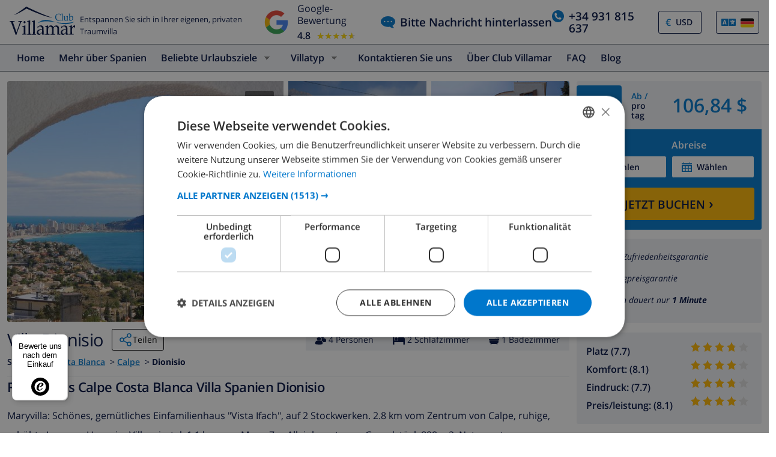

--- FILE ---
content_type: text/html; charset=UTF-8
request_url: https://www.clubvillamar.de/ferienhaus/spanien/costa-blanca/calpe/dionisio
body_size: 51281
content:
<!DOCTYPE html>
<html lang="de">

<head>
    





<script type="text/javascript">
    var javascript = document.createElement('script');
    javascript.type = 'text/javascript';
    javascript.id = '_sqzl_antiFlicker';
    javascript.src = 'https://squeezely.tech/p?hqs=1&m=SQ-25651962&u=' + encodeURIComponent(window.location.href);
    javascript.async = true
    document.head.appendChild(javascript);
</script>
<script type="text/javascript">
 (function(s,q,z,l,y){s._sqzl=s._sqzl||[];l=q.createElement('script'),
 y=q.getElementsByTagName('script')[0];l.async=1;l.type='text/javascript';
 l.defer=true;l.src=z;y.parentNode.insertBefore(l,y)})
 (window,document,'https://squeezely.tech/tracker/SQ-25651962/sqzl.js');
</script>
    <script>
window.dataLayer = window.dataLayer || [];
window.dataLayer.push({'language': 'de',});
</script>

<!-- Google Tag Manager -->
    <script>(function(w,d,s,l,i){w[l]=w[l]||[];w[l].push({'gtm.start':
new Date().getTime(),event:'gtm.js'});var f=d.getElementsByTagName(s)[0],
j=d.createElement(s),dl=l!='dataLayer'?'&l='+l:'';j.async=true;j.src=
'https://dd.clubvillamar.de/dd.js?id='+i+dl;f.parentNode.insertBefore(j,f);
})(window,document,'script','dataLayer','DD-55KKG72');</script>
<!-- End Google Tag Manager -->


        <meta charset="utf-8">
    <meta http-equiv="X-UA-Compatible" content="IE=edge">
    <meta name="viewport" content="user-scalable=no, width=device-width, initial-scale=1.0" />
    <meta name="mobile-web-app-capable" content="yes" />
            <meta name="description" content="Ferienhaus Calpe Costa Blanca Villa Spanien Dionisio">
        <meta name="keywords" content="Ferienhaus,Calpe,Costa Blanca,Villa,Spanien,Dionisio" >
    <title> Ferienhaus Calpe Costa Blanca Villa Spanien Dionisio </title>
    <link rel="apple-touch-icon" sizes="180x180" href="https://www.clubvillamar.com/apple-touch-icon.png">
    <link rel="icon" type="image/svg+xml" sizes="32x32" href="/assets/img/front/icons/cvm-favicon.svg">
    <link rel="icon" type="image/svg+xml" sizes="16x16" href="/assets/img/front/icons/cvm-favicon.svg">
    <link rel="manifest" href="/manifest.json">
    <link rel="mask-icon" href="/safari-pinned-tab.svg" color="#001040">

    <link rel="canonical" href="https://www.clubvillamar.de/ferienhaus/spanien/costa-blanca/calpe/dionisio" />
    
    <link rel="preconnect" href="https://www.clubvillamar.com" crossorigin>
<link rel="preconnect" href="https://ajax.googleapis.com" crossorigin>
<link rel="preconnect" href="https://widget.trustpilot.com" crossorigin>
<link rel="preconnect" href="https://v2.zopim.com" crossorigin>
<link rel="preconnect" href="https://a.optmnstr.com" crossorigin>
<link rel="preconnect" href="https://api.opmnstr.com" crossorigin>
<link rel="preconnect" href="https://www.google-analytics.com" crossorigin>
<link rel="preconnect" href="https://www.googletagmanager.com" crossorigin>
<link rel="preconnect" href="https://www.google.com" crossorigin>
<link rel="preconnect" href="https://googleads.g.doubleclick.net" crossorigin>
<link rel="preconnect" href="https://www.googleadservices.com" crossorigin>
<link rel="preconnect" href="https://stats.g.doubleclick.net" crossorigin>
<link rel="preconnect" href="https://e.clarity.ms" crossorigin>
<link rel="preconnect" href="https://c.clarity.ms" crossorigin>
<link rel="preconnect" href="https://f.clarity.ms" crossorigin>
<link rel="preconnect" href="https://z.clarity.ms" crossorigin>
<link rel="preconnect" href="https://connect.facebook.net" crossorigin>
<link rel="preconnect" href="https://diffuser-cdn.app-us1.com"  crossorigin>
<link rel="preconnect" href="https://bat.bing.com" crossorigin>    <link rel="preload" as="font" crossorigin type="font/woff" href="https://fonts.gstatic.com/s/opensans/v13/DXI1ORHCpsQm3Vp6mXoaTaRDOzjiPcYnFooOUGCOsRk.woff">
<link rel="preload" as="font" crossorigin type="font/woff" href="https://fonts.gstatic.com/s/opensans/v13/cJZKeOuBrn4kERxqtaUH3bO3LdcAZYWl9Si6vvxL-qU.woff">
<link rel="preload" as="font" crossorigin type="font/woff" href="https://fonts.gstatic.com/s/opensans/v13/MTP_ySUJH_bn48VBG8sNSqRDOzjiPcYnFooOUGCOsRk.woff">
<link rel="preload" as="font" crossorigin type="font/woff" href="https://fonts.gstatic.com/s/opensans/v13/k3k702ZOKiLJc3WVjuplzKRDOzjiPcYnFooOUGCOsRk.woff">
<link rel="preload" as="font" crossorigin type="font/woff" href="https://fonts.gstatic.com/s/opensans/v13/xjAJXh38I15wypJXxuGMBrrIa-7acMAeDBVuclsi6Gc.woff">
<link rel="preload" as="font" crossorigin type="font/woff" href="https://fonts.gstatic.com/s/opensans/v13/PRmiXeptR36kaC0GEAetxuw_rQOTGi-AJs5XCWaKIhU.woff">
<link rel="preload" as="font" crossorigin type="font/woff" href="https://fonts.gstatic.com/s/opensans/v13/PRmiXeptR36kaC0GEAetxhbnBKKEOwRKgsHDreGcocg.woff">
    <meta name="theme-color" content="#ffffff">
    <meta property="og:title" content=" Ferienhaus Calpe Costa Blanca Villa Spanien Dionisio ">
    <meta property="og:description" content="Ferienhaus Calpe Costa Blanca Villa Spanien Dionisio">
    <meta property="og:site_name" content="Club Villamar">
    <meta property="og:type" content="website">
    <meta property="og:url" content="https://www.clubvillamar.de/ferienhaus/spanien/costa-blanca/calpe/dionisio">
    <meta property="og:image" content="https://www.clubvillamar.com/uploads/images/5002/5a68a774862f0.jpg">
  
                                                                                                                                                                                                                                                                                                                                                                                                                                                                                                                                                                                                                                                                            
<link rel="alternate" type="application/ld+json" href=https://www.clubvillamar.de/ferienhaus/spanien/costa-blanca/calpe/dionisio/structured-data.json />
<script type="application/ld+json">
{
  "@context": "https://schema.org",
  "@graph": [
    {
      "@type": "Organization",
      "@id": "https://www.clubvillamar.de/#org",
      "name": "Club Villamar",
      "url": "https://www.clubvillamar.de/",
      "logo": "https://www.clubvillamar.com/assets/img/front/icons/cvm-logo-primary.svg",
      "telephone": "+44 203 670 2009",
      "email": "reservations@clubvillamar.com"
    },
    {
      "@type": "VacationRental",
      "@id": "https://www.clubvillamar.de/ferienhaus/spanien/costa-blanca/calpe/dionisio#vr",
      "name": "Dionisio",
      "url": "https://www.clubvillamar.de/ferienhaus/spanien/costa-blanca/calpe/dionisio",
      "email": "reservations@clubvillamar.com",
      "address": {
        "@type": "PostalAddress",
        "addressLocality": "Calpe",
        "addressRegion": "Costa Blanca",
        "addressCountry": "ES"
      },
      "checkinTime": "16:00",
      "checkoutTime": "10:00",
            "aggregateRating": {
        "@type": "AggregateRating",
        "ratingValue": 7.9,
        "bestRating": 10,
        "worstRating": 1,
        "ratingCount": 15
      },
                  "review": [
                                                          {
          "@type": "Review",
          "author": {
            "@type": "Person",
            "name": "Jose M.",
            "nationality": "es"          },
          "datePublished": "2021-08-14",
          "reviewRating": {
            "@type": "Rating",
            "ratingValue": 7.5,
            "bestRating": 10,
            "worstRating": 1
          },
          "reviewBody": "La verdad hemos estado muy agusto en la casa.A la llegada para recojer las llaves nos atendieron con un poco de mala cara ,una cosa que se podr\u00eda mejorar.",
          "itemReviewed": { "@id": "https://www.clubvillamar.de/ferienhaus/spanien/costa-blanca/calpe/dionisio#accommodation" },
          "reviewAspect": "overall",
          "about": {
            "@type": "LodgingReservation",
            "checkinTime": "2021-08-07",
            "checkoutTime": "2021-08-14",
            "reservationFor": { "@id": "https://www.clubvillamar.de/ferienhaus/spanien/costa-blanca/calpe/dionisio#accommodation" }
          }        },                                                          {
          "@type": "Review",
          "author": {
            "@type": "Person",
            "name": "PIOTR W.",
            "nationality": "pl"          },
          "datePublished": "2021-09-04",
          "reviewRating": {
            "@type": "Rating",
            "ratingValue": 8.3,
            "bestRating": 10,
            "worstRating": 1
          },
          "reviewBody": "Dom z pi\u0119knym widokiem na Calpe i Penion the Ifach. \u015awietny dla doros\u0142ych, ze wzgl\u0119du na du\u017c\u0105 ilo\u015b\u0107 schod\u00f3w nie polecam dla rodzin z ma\u0142ymi dzie\u0107mi. Troch\u0119 brak zadaszonego tarasu. S\u0105 dost\u0119pne dwa, ale oba nie zadaszone. Obs\u0142uga miejscowego Interchome pozostawia troch\u0119 do \u017cyczenia - brak jednego kompletu po\u015bcieli, nie dzia\u0142aj\u0105cy internet, po zg\u0142oszeniu problemu zosta\u0142 naprawiony ale nikt nas o tym nie poinformowa\u0142.",
          "itemReviewed": { "@id": "https://www.clubvillamar.de/ferienhaus/spanien/costa-blanca/calpe/dionisio#accommodation" },
          "reviewAspect": "overall",
          "about": {
            "@type": "LodgingReservation",
            "checkinTime": "2021-08-28",
            "checkoutTime": "2021-09-04",
            "reservationFor": { "@id": "https://www.clubvillamar.de/ferienhaus/spanien/costa-blanca/calpe/dionisio#accommodation" }
          }        },                                                          {
          "@type": "Review",
          "author": {
            "@type": "Person",
            "name": "Ana P.",
            "nationality": "es"          },
          "datePublished": "2021-09-13",
          "reviewRating": {
            "@type": "Rating",
            "ratingValue": 10.0,
            "bestRating": 10,
            "worstRating": 1
          },
          "reviewBody": "Nos ha encantado el sitio  es s\u00faper tranquilo y con unas vistas espectaculares, volveremos a repetir",
          "itemReviewed": { "@id": "https://www.clubvillamar.de/ferienhaus/spanien/costa-blanca/calpe/dionisio#accommodation" },
          "reviewAspect": "overall",
          "about": {
            "@type": "LodgingReservation",
            "checkinTime": "2021-09-06",
            "checkoutTime": "2021-09-13",
            "reservationFor": { "@id": "https://www.clubvillamar.de/ferienhaus/spanien/costa-blanca/calpe/dionisio#accommodation" }
          }        },                                                          {
          "@type": "Review",
          "author": {
            "@type": "Person",
            "name": "Mar\u00eda M.",
            "nationality": "es"          },
          "datePublished": "2022-08-13",
          "reviewRating": {
            "@type": "Rating",
            "ratingValue": 6.3,
            "bestRating": 10,
            "worstRating": 1
          },
          "reviewBody": "La casa y los muebles huelen a humedad y muy viejos. La limpieza tambi\u00e9n se podr\u00eda mejorar.",
          "itemReviewed": { "@id": "https://www.clubvillamar.de/ferienhaus/spanien/costa-blanca/calpe/dionisio#accommodation" },
          "reviewAspect": "overall",
          "about": {
            "@type": "LodgingReservation",
            "checkinTime": "2022-08-06",
            "checkoutTime": "2022-08-13",
            "reservationFor": { "@id": "https://www.clubvillamar.de/ferienhaus/spanien/costa-blanca/calpe/dionisio#accommodation" }
          }        },                                                          {
          "@type": "Review",
          "author": {
            "@type": "Person",
            "name": "Frank F.",
            "nationality": "de"          },
          "datePublished": "2022-09-24",
          "reviewRating": {
            "@type": "Rating",
            "ratingValue": 6.5,
            "bestRating": 10,
            "worstRating": 1
          },
          "reviewBody": "Das Haus lebt von der sch\u00f6nen Lage und dem sensationellen Ausblick ",
          "itemReviewed": { "@id": "https://www.clubvillamar.de/ferienhaus/spanien/costa-blanca/calpe/dionisio#accommodation" },
          "reviewAspect": "overall",
          "about": {
            "@type": "LodgingReservation",
            "checkinTime": "2022-09-17",
            "checkoutTime": "2022-09-24",
            "reservationFor": { "@id": "https://www.clubvillamar.de/ferienhaus/spanien/costa-blanca/calpe/dionisio#accommodation" }
          }        },                                                          {
          "@type": "Review",
          "author": {
            "@type": "Person",
            "name": "Annick A.",
            "nationality": "nl"          },
          "datePublished": "2022-10-22",
          "reviewRating": {
            "@type": "Rating",
            "ratingValue": 9.0,
            "bestRating": 10,
            "worstRating": 1
          },
          "reviewBody": "Het is een zeer comfortabel huis met alles wat je nodig hebt om een aangenaam verblijf te hebben. Badkamer en keuken zijn gemoderniseerd en er is niks op aan te merken.  Het minpunt dat wij hadden zijn de zeer harde bedden (pijnlijk voor de rug) En het onderste gedeelte van het huis heeft een onaangename geur. Ook al gebruik je dit niet om te zitten, voor het gebruik van de wasmachine moet je er wel zijn.",
          "itemReviewed": { "@id": "https://www.clubvillamar.de/ferienhaus/spanien/costa-blanca/calpe/dionisio#accommodation" },
          "reviewAspect": "overall",
          "about": {
            "@type": "LodgingReservation",
            "checkinTime": "2022-10-15",
            "checkoutTime": "2022-10-22",
            "reservationFor": { "@id": "https://www.clubvillamar.de/ferienhaus/spanien/costa-blanca/calpe/dionisio#accommodation" }
          }        },                                                          {
          "@type": "Review",
          "author": {
            "@type": "Person",
            "name": "Barbara H.",
            "nationality": "de"          },
          "datePublished": "2023-04-20",
          "reviewRating": {
            "@type": "Rating",
            "ratingValue": 10.0,
            "bestRating": 10,
            "worstRating": 1
          },
          "reviewBody": "Ein liebevoll eingerichtetes Ferienhaus mit fantastischem Blick. \nLeider funktionierte WLAN und Tv nur sporadisch. ",
          "itemReviewed": { "@id": "https://www.clubvillamar.de/ferienhaus/spanien/costa-blanca/calpe/dionisio#accommodation" },
          "reviewAspect": "overall",
          "about": {
            "@type": "LodgingReservation",
            "checkinTime": "2023-04-12",
            "checkoutTime": "2023-04-20",
            "reservationFor": { "@id": "https://www.clubvillamar.de/ferienhaus/spanien/costa-blanca/calpe/dionisio#accommodation" }
          }        },                                                          {
          "@type": "Review",
          "author": {
            "@type": "Person",
            "name": "Rene N.",
            "nationality": "nl"          },
          "datePublished": "2023-06-18",
          "reviewRating": {
            "@type": "Rating",
            "ratingValue": 6.8,
            "bestRating": 10,
            "worstRating": 1
          },
          "reviewBody": "Deze villa moet het echt hebben van het geweldige uitzicht. Villa zelf biedt alles wat nodig is maar is wel gedateerd en heeft achterstallig onderhoud. Er is geen airco aanwezig wat in het hoogseizoen wel wat aangenamer zou zijn. Door de hoge ligging heb je wel altijd een verkoelend briesje. Matrassen separate bedden zijn vervangen voor nieuwe nadat wij hadden aangegeven dat deze waren versleten. Andere matrassen dubbel bed zijn hard en ook aan vervanging toe.  ",
          "itemReviewed": { "@id": "https://www.clubvillamar.de/ferienhaus/spanien/costa-blanca/calpe/dionisio#accommodation" },
          "reviewAspect": "overall",
          "about": {
            "@type": "LodgingReservation",
            "checkinTime": "2023-06-06",
            "checkoutTime": "2023-06-18",
            "reservationFor": { "@id": "https://www.clubvillamar.de/ferienhaus/spanien/costa-blanca/calpe/dionisio#accommodation" }
          }        },                                                          {
          "@type": "Review",
          "author": {
            "@type": "Person",
            "name": "Guillaume D.",
            "nationality": "fr"          },
          "datePublished": "2023-07-28",
          "reviewRating": {
            "@type": "Rating",
            "ratingValue": 7.3,
            "bestRating": 10,
            "worstRating": 1
          },
          "reviewBody": "Points positifs : vue sur le rocher, piscine et douche ext\u00e9rieure, barbecue, pas mal de vaisselles\n\nPoints n\u00e9gatifs : lit ancien (grince et dur), pas de climatisation",
          "itemReviewed": { "@id": "https://www.clubvillamar.de/ferienhaus/spanien/costa-blanca/calpe/dionisio#accommodation" },
          "reviewAspect": "overall",
          "about": {
            "@type": "LodgingReservation",
            "checkinTime": "2023-07-17",
            "checkoutTime": "2023-07-28",
            "reservationFor": { "@id": "https://www.clubvillamar.de/ferienhaus/spanien/costa-blanca/calpe/dionisio#accommodation" }
          }        },                                                          {
          "@type": "Review",
          "author": {
            "@type": "Person",
            "name": "Dominique G.",
            "nationality": "fr"          },
          "datePublished": "2024-05-25",
          "reviewRating": {
            "@type": "Rating",
            "ratingValue": 8.0,
            "bestRating": 10,
            "worstRating": 1
          },
          "reviewBody": "Points Positifs : Renseignements complets sur la r\u00e9servation et accueil  tr\u00e8s agr\u00e9able du personnel de l'agence. Tr\u00e8s jolie location avec une vue magnifique de la terrasse. \nPoints n\u00e9gatifs : La plaque de cuisson (trois feux) ne fonctionnait pas, l'\u00e9vacuation de la douche \u00e9tait bouch\u00e9e et la piscine n'avait pas \u00e9t\u00e9 entretenue avant notre arriv\u00e9e. \nCependant, d\u00e8s que l'agence a \u00e9t\u00e9 inform\u00e9e des faits, les probl\u00e8mes ont \u00e9t\u00e9 r\u00e9gl\u00e9s dans la journ\u00e9e.  ",
          "itemReviewed": { "@id": "https://www.clubvillamar.de/ferienhaus/spanien/costa-blanca/calpe/dionisio#accommodation" },
          "reviewAspect": "overall",
          "about": {
            "@type": "LodgingReservation",
            "checkinTime": "2024-05-18",
            "checkoutTime": "2024-05-25",
            "reservationFor": { "@id": "https://www.clubvillamar.de/ferienhaus/spanien/costa-blanca/calpe/dionisio#accommodation" }
          }        },                                                          {
          "@type": "Review",
          "author": {
            "@type": "Person",
            "name": "Juan R.",
            "nationality": "es"          },
          "datePublished": "2024-09-06",
          "reviewRating": {
            "@type": "Rating",
            "ratingValue": 8.5,
            "bestRating": 10,
            "worstRating": 1
          },
          "reviewBody": "Hola a todos espero os sirva mi comentario, la casa est\u00e1 en muy buenas condiciones lo \u00fanico q tiene unas escaleras q como llueva son s\u00faper peligrosas porque resbalan, pero de resto fue muy buena estancia la piscina espectacular y de fondo perfecto!!! \nIdeal para la familia..",
          "itemReviewed": { "@id": "https://www.clubvillamar.de/ferienhaus/spanien/costa-blanca/calpe/dionisio#accommodation" },
          "reviewAspect": "overall",
          "about": {
            "@type": "LodgingReservation",
            "checkinTime": "2024-09-02",
            "checkoutTime": "2024-09-06",
            "reservationFor": { "@id": "https://www.clubvillamar.de/ferienhaus/spanien/costa-blanca/calpe/dionisio#accommodation" }
          }        },                                                          {
          "@type": "Review",
          "author": {
            "@type": "Person",
            "name": "Norita D.",
            "nationality": "en"          },
          "datePublished": "2025-06-24",
          "reviewRating": {
            "@type": "Rating",
            "ratingValue": 8.5,
            "bestRating": 10,
            "worstRating": 1
          },
          "reviewBody": "We stayed in this villa for 10 days and really enjoyed our time there.The villa is well equipped and very clean inside,The best thing is the view it is truly fabulous.it on on two levels and with quiet a lot of steps to get to the pool it looks a bit daunting but we managed fine and as I said the view from both levels is fabulous. The area around the pool is nice but could do with a deep clean to brighten it up.Interhome were great to deal with from start to finish",
          "itemReviewed": { "@id": "https://www.clubvillamar.de/ferienhaus/spanien/costa-blanca/calpe/dionisio#accommodation" },
          "reviewAspect": "overall",
          "about": {
            "@type": "LodgingReservation",
            "checkinTime": "2025-06-15",
            "checkoutTime": "2025-06-24",
            "reservationFor": { "@id": "https://www.clubvillamar.de/ferienhaus/spanien/costa-blanca/calpe/dionisio#accommodation" }
          }        },                                                          {
          "@type": "Review",
          "author": {
            "@type": "Person",
            "name": "Mar\u00eda M.",
            "nationality": "es"          },
          "datePublished": "2025-07-01",
          "reviewRating": {
            "@type": "Rating",
            "ratingValue": 8.3,
            "bestRating": 10,
            "worstRating": 1
          },
          "reviewBody": "Las vistas, lo mejor de la casa.",
          "itemReviewed": { "@id": "https://www.clubvillamar.de/ferienhaus/spanien/costa-blanca/calpe/dionisio#accommodation" },
          "reviewAspect": "overall",
          "about": {
            "@type": "LodgingReservation",
            "checkinTime": "2025-06-25",
            "checkoutTime": "2025-07-01",
            "reservationFor": { "@id": "https://www.clubvillamar.de/ferienhaus/spanien/costa-blanca/calpe/dionisio#accommodation" }
          }        },                                                          {
          "@type": "Review",
          "author": {
            "@type": "Person",
            "name": "Samantha B.",
            "nationality": "en"          },
          "datePublished": "2025-07-19",
          "reviewRating": {
            "@type": "Rating",
            "ratingValue": 8.0,
            "bestRating": 10,
            "worstRating": 1
          },
          "reviewBody": "We had a great stay at the Villa. The pool was lovely and clean, a real added bonus with the hot weather that was enjoyed.\n\nThe villa is in need of some updating like A\/C as it was too hot to sleep in the evenings and fixing mosquito nets in the bedrooms however, the bathroom and kitchen were in great condition.\n\nYou do need a car to get around as the supermarkets and bars\/restaurants aren't really in walking distances. \n\nOverall we had a great stay in this villa and would come back again.",
          "itemReviewed": { "@id": "https://www.clubvillamar.de/ferienhaus/spanien/costa-blanca/calpe/dionisio#accommodation" },
          "reviewAspect": "overall",
          "about": {
            "@type": "LodgingReservation",
            "checkinTime": "2025-07-09",
            "checkoutTime": "2025-07-19",
            "reservationFor": { "@id": "https://www.clubvillamar.de/ferienhaus/spanien/costa-blanca/calpe/dionisio#accommodation" }
          }        },                                                          {
          "@type": "Review",
          "author": {
            "@type": "Person",
            "name": "MONTSERRAT P.",
            "nationality": "es"          },
          "datePublished": "2025-08-16",
          "reviewRating": {
            "@type": "Rating",
            "ratingValue": 6.0,
            "bestRating": 10,
            "worstRating": 1
          },
          "reviewBody": "La casa no ten\u00eda cafetera, y las mosquiteras estaban rotas. \nAunque las vistas son preciosas, por situaci\u00f3n se necesita el coche para todo. ",
          "itemReviewed": { "@id": "https://www.clubvillamar.de/ferienhaus/spanien/costa-blanca/calpe/dionisio#accommodation" },
          "reviewAspect": "overall",
          "about": {
            "@type": "LodgingReservation",
            "checkinTime": "2025-08-09",
            "checkoutTime": "2025-08-16",
            "reservationFor": { "@id": "https://www.clubvillamar.de/ferienhaus/spanien/costa-blanca/calpe/dionisio#accommodation" }
          }        }              ],
            "geo": {
        "@type": "GeoCoordinates",
        "latitude": 38.635192997755,
        "longitude": 0.0215511
      },
      "image": [
                  "https://www.clubvillamar.com/uploads/images/5002/5a68a774862f0.jpg","https://www.clubvillamar.com/uploads/images/5002/5a68a767438fe.jpg","https://www.clubvillamar.com/uploads/images/5002/5a68a76804b43.jpg"              ],
      "identifier": "https://www.clubvillamar.de/ferienhaus/spanien/costa-blanca/calpe/dionisio",
      "containsPlace": { "@id": "https://www.clubvillamar.de/ferienhaus/spanien/costa-blanca/calpe/dionisio#accommodation" }
    },
    {
      "@type": ["House","Accommodation","Product"],
      "@id": "https://www.clubvillamar.de/ferienhaus/spanien/costa-blanca/calpe/dionisio#accommodation",
      "name": "Dionisio",
      "url": "https://www.clubvillamar.de/ferienhaus/spanien/costa-blanca/calpe/dionisio",
      "description": "Maryvilla: Sch\u00f6nes, gem\u00fctliches Einfamilienhaus \"Vista Ifach\", auf 2 Stockwerken. 2.8 km vom Zentrum von Calpe, ruhige, erh\u00f6hte Lage am Hang, im Villenviertel, 1.1 km vom Meer. Zur Alleinbenutzung: Grundst\u00fcck 800 m2, Naturgarten, Schwimmbad (10 x 4 m, 100 - 150 cm tief, saisonale Verf\u00fcgbarkeit: 01.Jan. - 31.Dez.). Aussendusche, Terrasse, Gartenm\u00f6bel, Grill. Supermarkt 1.8 km, Restaurant, Bar 700 m, Bushaltestelle 2.7 km, Sandstrand 1.4 km, Badebucht 1.1 km. Sporthafen 6 km, Jacht-Hafen 6 km, Surfschule 6 km, Segelschule 6 km, Tennis 700 m. Nahe gelegene Sehensw\u00fcrdigkeiten: Aqualandia, Mundomar, Terra M\u00edtica, Terra Natura, y Benidorm Palace (Benidorm). Ein Teil des Hauses ist geschlossen und nicht bewohnt.",
      "image": [
        "https://www.clubvillamar.com/uploads/images/5002/5a68a774862f0.jpg","https://www.clubvillamar.com/uploads/images/5002/5a68a767438fe.jpg","https://www.clubvillamar.com/uploads/images/5002/5a68a76804b43.jpg"      ],
      "address": {
        "@type":"PostalAddress",
        "addressLocality": "Calpe",
        "addressRegion": "Costa Blanca",
        "addressCountry": "ES"
      },
      "numberOfRooms": 0,
      "numberOfBedrooms": 0,
      "numberOfBathroomsTotal": 0,      "occupancy": { "@type":"QuantitativeValue", "value": 4 },
      "petsAllowed": false,
      "amenityFeature": [
        {"@type":"LocationFeatureSpecification","name":"Private swimming pool","value": true},
        {"@type":"LocationFeatureSpecification","name":"Sea view","value": true},
        {"@type":"LocationFeatureSpecification","name":"Barbecue","value": true},
        {"@type":"LocationFeatureSpecification","name":"Parking","value": true},
        {"@type":"LocationFeatureSpecification","name":"Garden","value": true},
        {"@type":"LocationFeatureSpecification","name":"Terrace","value": true},
        {"@type":"LocationFeatureSpecification","name":"Internet","value": false},
        {"@type":"LocationFeatureSpecification","name":"Air conditioning","value": false}
      ],
      "offers": {
        "@type": "Offer",
        "url": "https://www.clubvillamar.de/ferienhaus/spanien/costa-blanca/calpe/dionisio",
        "priceCurrency": "EUR",
        "price": 98.13,        "availability": "https://schema.org/InStock",
        "seller": { "@id": "https://www.clubvillamar.de/#org" }
      },
      "containedInPlace": { "@id": "https://www.clubvillamar.de/ferienhaus/spanien/costa-blanca/calpe/dionisio#vr" }
    },
        {
      "@type": "ItemList",
      "name": "Availability and Pricing Schedule for Dionisio",
      "description": "Daily pricing and availability information including minimum stay requirements and check-in restrictions",
      "itemListOrder": "http://schema.org/ItemListOrderAscending",
      "itemListElement": [
                                                                                                                                                                                                                                                                                                                                                                                                                                                                                                                                                                                                                                                                                                                                                                                                                                                                                                                                                                                                                                                                                                                                                                                                                                                                                                                                                                                                                                                                                                                                                                                                                                                                                                                                                                                                                                                                                                                                                                                                                                                                                                                                                                                                                                                                                                                                                                                                                                                                                                                                                                                                                                                                                                                                                                                                                                                                                                                                                                                                                                                                                                                                                                                                                                                                                                                                                                                                                                                                                                                                                                                                                                                                                                                                                                                                                                                                                                                                                                                                                                                                                                                                                                                                                                                                                                                                                                                                                                                                                                                                                                                                                                                                                                                                                                                                                                                                                                                                                                                                                                                                                                                                                                                                                                                                                                                                                                                                                                                                                                                                                                                                                                                                                                                                                                                                                                                                                                                                                                                                                                                                                                                                                                                                                                                                                                                                                                                                                                                                                                                                                                                                                                                                                                                                                                                                                                                                                                                                                                                                                                                                                                                                                                                                                                                                                                                                                                                                                                                                                                                                                                                                                                                                                                                                                                                                                                                                                                                                                                                                                                                                                                                                                                                                                                                                                                                                                                                                                                                                                                                                                                                                                                                                                                                                                                                                                                                                                                                                                                                                                                                                                                                                                                                                                                                                                                                                                                                                                                                                                                                                                                                                                                                                                                                                                                                                                                                                                                                                                                                                                                                                                                                                                                                                                                                                                                                                                                                                                                                                                                                                                                                                                                                                                                                                                                                                                                                                                                                                                                                                                                                                                                                                                                                                                                                                                                                                                                                                                                                                                                                                                                                                                                                                                                                                                                                                                                                                                                                                                                                                                                                                                                                                                                                                                                                                                                                                                                                                                                                                                                                                                                                                                                                                                                                                                                                                                                                                                                                                                                                                                                                                                                                                                                                                                                                                                                                                                                                                                                                                                                                                                                                                                                                                                                                                                                                                                                                                                                                                                                                                                                                                                                                                                                                                                                                                                                                                                                                                                                                                                                                                                                                                                                                                                                                                                                                                                                                                                                                                                                                                                                                                                                                                                                                                                                                                                                                                                                                                                                                                                                                                                                                                                                                                                                                                                                                                                                                                                                                                                                                                                                                                                                                                                                                                                                                                                                                                                                                                                                                                                                                                                                                                                                                                                                                                                                                                                                                                                                                                                                                                                                                                                                                                                                                                                                                                                                                                                                                                                                                                                                                                                                                                                                                                                                                                                                                                                                                                                                                                                                                                                                                                                                                                                                                                                                                                                                                                                                                                                                                                                                                                                                                                                                                                                                                                                                                                                                                                                                                                                                                                                                                                                                                                                                                                                                                                                                                                                                                                                                                                                                                                                                                                                                                                                                                                                                                                                                                                                                                                                                                                                                                                                                                                                                                                                                                                                                                                                                                                                                                                                                                                                                                                                                                                                                                                                                                                                                                                                                                                                                                                                                                                                                                                                                                                                                                                                                                                                                                                                                                                                                                                                                                                                                                                                                                                                                                                                                                                                                                                                                                                                                                                                                                                                                                                                                                                                                                                                                                                                                                                                                                                                                                                                                                                                                                                                                                                                                                                                                                                                                                                                                                                                                                                                                                                                                                                                                                                                                                                                                                                                                                                                                                                                                                                                                                                                                                                                                                                                                                                                                                                                                                                                                                                                                                                                                                                                                                                                                                                                                                                                                                                                                                                                                                                                                                                                                                                                                                                                                                                                                                                                                                                                                                                                                                                                                                                                                                                                                                                                                                                                                                                                                                                                                                                                                                                                                                                                                                                                                                                                                                                                                                                                                                                                                                                                                                                                                                                                                                                                                                                                                                                                                                                                                                                                                                                                                                                                                                                                                                                                                                                                                                                                                                                                                                                                                                                                                                                                                                                                                                                                                                                                                                                                                                                                                                                                                                                                                                                                                                                                                                                                                                                                                                                                                                                                                                                                                                                                                                                                                                                                                                                                                                                                                                                                                                                                                                                                                                                                                                                                                                                                                                                                                                                                                                                                                                                                                                                                                                                                                                                                                                                                                                                                                                                                                                                                                                                                                                                                                                                                                                                                                                                                                                                                                                                                                                                                                                                                                                                                                                                                                                                                                                                                                                                                                                                                                                                                                                                                                                                                                                                                                                                                                                                                                                                                                                                                                                                                                                                                                                                                                                                                                                                                                                                                                                                                                                                                                                                                                                                                                                                                                                                                                                                                                                                                                                                                                                                                                                                                                                                                                                                                                                                                                                                                                                                                                                                                                                                                                                                                                                                                                                                                                                                                                                                                                                                                                                                                                                                                                                                                                                                                                                                                                                                                                                                                                                                                                                                                                                                                                                                                                                                                                                                                                                                                                                                                                                                                                                                                                                                                                                                                                                                                                                                                                                                                                                                                                                                                                                                                                                                                                                                                                                                                                                                                                                                                                                                                                                                                                                                                                                                                                                                                                                                                                                                                                                                                                                                                                                                                                                                                                                                                                                                                                                                                                                                                                                                                                                                                                                                                                                                                                                                                                                                                                                                                                                                                                                                                                                                                                                                                                                                                                                                                                                                                                                                                                                                                                                                                                                                                                                                                                                                                                                                                                                                                                                                                                                                                                                                                                                                                                                                                                                                                                                                                                                                                                                                                                                                                                                                                                                                                                                                                                                                                                                                                                                                                                                                                                                                                                                                                                                                                                                                                                                                                                                                                                                                                                                                                                                                                                                                                                                                                                                                                                                                                                                                                                                                                                                                                                                                                                                                                                                                                                                                                                                                                                                                                                                                                                                                                                                                                                                                                                                                                                                                                                                                                                                                                                                                                                                                                                                                                                                                                                                                                                                                                                                                                                                                                                                                                                                                                                                                                                                                                                                                                                                                                                                                                                                                                                                                                                                                                                                                                                                                                                                                                                                                                                                                                                                                                                                                                                                                                                                                                                                                                                                                                                                                                                                                                                                                                                                                                                                                                                                                                                                                                                                                                                                                                                                                                                                                                                                                                                                                                                                                                                                                                                                                                                                                                                                                                                                                                                                                                                                                                                                                                                                                                                                                                                                                                                                                                                                                                                                                                                                                                                                                                                                                                                                                                                                                                                                                                                                                                                                                                                                                                                                                                                                                                                                                                                                                                                                                                                                                                                                                                                                                                                                                                                                                                                                                                                                                                                                                                                                                                                                                                                                                                                                                                                                                                                                                                                                                                                                                                                                                                                                                                                                                                                                                                                                                                                                                                                                                                                                                                                                                                                                                                                                                                                                                                                                                                                                                                                                                                                                                                                                                                                                                                                                                                                                                                                                                                                                                                                                                                                                                                                                                                                                                                                                                                                                                                                                                                                                                                                                                                                                                                                                                                                                                                                                                                                                                                                                                                                                                                                                                                                                                                                                                                                                                                                                                                                                                                                                                                                                                                                                                                                                                                                                                                                                                                                                                                                                                                                                                                                                                                                                                                                                                                                                                                                                                                                                                                                                                                                                                                                                                                                                                                                                                                                                                                                                                                                                                                                                                                                                                                                                                                                                                                                                                                                                                                                                                                                                                                                                                                                                                                                                                                                                                                                                                                                                                                                                                                                                                                                                                                                                                                                                                                                                                                                                                                                                                                                                                                                                                                                                                                                                                                                                                                                                                                                                                                                                                                                                                                                                                                                                                                                                                                                                                                                                                                                                                                                                                                                                                                                                                                                                                                                                                                                                                                                                                                                                                                                                                                                                                                                                                                                                                                                                                                                                                                                                                                                                                                                                                                                                                                                                                                                                                                                                                                                                                                                                                                                                                                                                                                                                                                                                                                                                                                                                                                                                                                                                                                                                                                                                                                                                                                                                                                                                                                                                                                                                                                                                                                                                                                                                                                                                                                                                                                                                                                                                                                                                                                                                                                                                                                                                                                                                                                                                                                                                                                                                                                                                                                                                                                                                                                                                                                                                                                                                                                                                                                                                                                                                                                                                                                                                                                                                                                                                                                                                                                                                                                                                                                                                                                                                                                                                                                                                                                                                                                                                                                                                                                                                                                                                                                                                                                                                                                                                                                                                                                                                                                                                                                                                                                                                                                                                                                                                                                                                                                                                                                                                                                                                                                                                                                                                                                                                                                                                                                                                                                                                                                                                                                                                                                                                                                                                                                                                                                                                                                                                                                                                                                                                                                                                                                                                                                                                                                                                                                                                                                                                                                                                                                                                                                                                                                                                                                                                                                                                                                                                                                                                                                                                                                                                                                                                                                                                                                                                                                                                                                                                                                                                                                                                                                                                                                                                                                                                                                                                                                                                                                                                                                                                                                                                                                                                                                                                                                                                                                                                                                                                                                                                                                                                                                                                                                                                                                                                                                                                                                                                                                                                                                                                                                                                                                                                                                                                                                                                                                                                                                                                                                                                                                                                                                                                                                                                                                                                                                                                                                                                                                                                                                                                                                                                                                                                                                                                                                                                                                                                                                                                                                                                                                                                                                                                                                                                                                                                                                                                                                                                                                                                                                                                                                                                                                                                                                                                                                                                                                                                                                                                                                                                                                                                                                                                                                                                                                                                                                                                                                                                                                                                                                                                                                                                                                                                                                                                                                                                                                                                                                                                                                                                                                                                                                                                                                                                                                                                                                                                                                                                                                                                                                                                                                                                                                                                                                                                                                                                                                                                                                                                                                                                                                                                                                                                                                                                                                                                                                                                                                                                                                                                                                                                                                                                                                                                                                                                                                                                                                                                                                                                                                                                                                                                                                                                                                                                                                                                                                                                                                                                                                                                                                                                                                                                                                                                                                                                                                                                                                                                                                                                                                                                                                                                                                                                                                                                                                                                                                                                                                                                                                                                                                                                                                                                                                                                                                                                                                                                                                                                                                                                                                                                                                                                                                                                                                                                                                                                                                                                                                                                                                                                                                                                                                                                                                                                                                                                                                                                                                                                                                                                                                                                                                                                                                                                                                                                                                                                                                                                                                                                                                                                                                                                                                                                                                                                                                                                                                                                                                                                                                                                                                                                                                                                                                                                                                                                                                                                                                                                                                                                                                                                                                                                                                                                                                                                                                                                                                                                                                                                                                                                                                                                                                                                                                                                                                                                                                                                                                                                                                                                                                                                                                                                                                                                                                                                                                                                                                                                                                                                                                                                                                                                                                                                                                                                                                                                                                                                                                                                                                                                                                                                                                                                                                                                                                                                                                                                                                                                                                                                                                                                                                                                                                                                                                                                                                                                                                                                                                                                                                                                                                                                                                                                                                                                                                                                                                                                                                                                                                                                                                                                                                                                                                                                                                                                                                                                                                                                                                                                                                                                                                                                                                                                                                                                                                                                                                                                                                                                                                                                                                                                                                                                                                                                                                                                                                                                                                                                                                                                                                                                                                                                                                                                                                                                                                                                                                                                                                                                                                                                                                                                                                                                                                                                                                                                                                                                                                                                                                                                                                                                                                                                                                                                                                                                                                                                                                                                                                                                                                                                                                                                                                                                                                                                                                                                                                                                                                                                                                                                                                                                                                                                                                                                                                                                                                                                                                                                                                                                                                                                                                                                                                                                                                                                                                                                                                                                                                                                                                                                                                                                                                                                                                                                                                                                                                                                                                                                                                                                                                                                                                                                                                                                                                                                                                                                                                                                                                                                                                                                                                                                                                                                                                                                                                                                                                                                                                                                                                                                                                                                                                                                                                                                                                                                                                                                                                                                                                                                                                                                                                                                                                                                                                                                                                                                                                                                                                                                                                                                                                                                                                                                                                                                                                                                                                                                                                                                                                                                                                                                                                                                                                                                                                                                                                                                                                                                                                                                                                                                                                                                                                                                                                                                                                                                                                                                                                                                                                                                                                                                                                                                                                                                                                                                                                                                                                                                                                                                                                                                                                                                                                                                                                                                                                                                                                                                                                                                                                                                                                                                                                                                                                                                                                                                                                                                                                                                                                                                                                                                                                                                                                                                                                                                                                                                                                                                                                                                                                                                                                                                                                                                                                                                                                                                                                                                                                                                                                                                                                                                                                                                                                                                                                                                                                                                                                                                                                                                                                                                                                                                                                                                                                                                                                                                                                                                                                                                                                                                                                                                                                                                                                                                                                                                                                                                                                                                                                                                                                                                                                                                                                                                                                                                                                                                                                                                                                                                                                                                                                                                                                                                                                                                                                                                                                                                                                                                                                                                                                                                                                                                                                                                                                                                                                                                                                                                                                                                                                                                                                                                                                                                                                                                                                                                                                                                                                                                                                                                                                                                                                                                                                                                                                                                                                                                                                                                                                                                                                                                                                                                                                                                                                                                                                                                                                                                                                                                                                                                                                                                                                                                                                                                                                                                                                                                                                                                                                                                                                                                                                                                                                                                                                                                                                                                                                                                                                                                                                                                                                                                                                                                                                                                                                                                                                                                                                                                                                                                                                                                                                                                                                                                                                                                                                                                                                                                                                                                                                                                                                                                                                                                                                                                                                                                                                                                                                                                                                                                                                                                                                                                                                                                                                                                                                                                                                                                                                                                                                                                                                                                                                                                                                                                                                                                                                                                                                                                                                                                                                                                                                                                                                                                                                                                                                                                                                                                                                                                                                                                                                                                                                                                                                                                                                                                                                                                                                                                                                                                                                                                                                                                                                                                                                                                                                                                                                                                                                                                                                                                                                                                                                                                                                                                                                                                                                                                                                                                                                                                                                                                                                                                                                                                                                                                                                                                                                                                                                                                                                                                                                                                                                                                                                                                                                                                                                                                                                                                                                                                                                                                                                                                                                                                                                                                                                                                                                                                                                                                                                                                                                                                                                                                                                                                                                                                                                                                                                                                                                                                                                                                                                                                                                                                                                                                                                                                                                                                                                                                                                                                                                                                                                                                                                                                                                                                                                                                                                                                                                                                                                                                                                                                                                                                                                                                                                                                                                                                                                                                                                                                                                                                                                                                                                                                                                                                                                                                                                                                                                                                                                                                                                                                                                                                                                                                                                                                                                                                                                                                                                                                                                                                                                                                                                                                                                                                                                                                                                                                                                                                                                                                                                                                                                                                                                                                                                                                                                                                                                                                                                                                                                                                                                                                                                                                                                                                                                                                                                                                                                                                                                                                                                                                                                                                                                                                                                                                                                                                                                                                                                                                                                                                                                                                                                                                                                                                                                                                                                                                                                                                                                                                                                                                                                                                                                                                                                                                                                                                                                                                                                                                                                                                                                                                                                                                                                                                                                                                                                                                                                                                                                                                                                                                                                                                                                                                                                                                                                                                                                                                                                                                                                                                                                                                                                                                                                                                                                                                                                                                                                                                                                                                                                                                                                                                                                                                                                                                                                                                                                                                                                                                                                                                                                                                                                                                                                                                                                                                                                                                                                                                                                                                                                                                                                                                                                                                                                                                                                                                                                                                                                                                                                                                                                                                                                                                                                                                                                                                                                                                                                                                                                                                                                                                                                                                                                                                                                                                                                                                                                                                                                                                                                                                                                                                                                                                                                              {
          "@type": "ListItem",
          "position": 1,
          "item": {
            "@type": "Offer",
            "@id": "https://www.clubvillamar.de/ferienhaus/spanien/costa-blanca/calpe/dionisio#offer-20260124-20260124",
            "name": "Rental for Saturday, January 24, 2026",
            "description": "Vacation rental rate for Saturday, January 24, 2026. Check-in available. Minimum stay: 7 nights.",
            "price": 108.99,
            "priceCurrency": "EUR",
            "priceSpecification": {
              "@type": "UnitPriceSpecification",
              "price": 108.99,
              "priceCurrency": "EUR",
              "unitText": "per night",
              "unitCode": "DAY"
            },
            "availability": "https://schema.org/InStock",
            "availabilityStarts": "2026-01-24T16:00:00",
            "availabilityEnds": "2026-01-25T10:00:00",
            "validFrom": "2026-01-24",
            "validThrough": "2026-01-24",
            "eligibleDuration": {
              "@type": "QuantitativeValue",
              "value": 7,
              "unitCode": "DAY",
              "unitText": "nights minimum"
            },
            "eligibleTransactionVolume": {
              "@type": "PriceSpecification",
              "minPrice": 762.93,
              "priceCurrency": "EUR",
              "description": "Minimum booking total for 7 nights"
            },
            "itemOffered": {
              "@type": "Accommodation",
              "@id": "https://www.clubvillamar.de/ferienhaus/spanien/costa-blanca/calpe/dionisio#accommodation",
              "name": "Dionisio"
            },
            "seller": {
              "@type": "Organization",
              "@id": "https://www.clubvillamar.de/#org",
              "name": "Club Villamar"
            },
            "advanceBookingRequirement": {
              "@type": "QuantitativeValue",
              "minValue": 0,
              "unitCode": "DAY"
            }
          }
        }                    ,{
          "@type": "ListItem",
          "position": 2,
          "item": {
            "@type": "Offer",
            "@id": "https://www.clubvillamar.de/ferienhaus/spanien/costa-blanca/calpe/dionisio#offer-20260125-20260130",
            "name": "Rental from Sunday, January 25, 2026 to Friday, January 30, 2026",
            "description": "Vacation rental rate from Sunday, January 25, 2026 to Friday, January 30, 2026. Check-in not available (changeover day only). Minimum stay: 7 nights.",
            "price": 108.99,
            "priceCurrency": "EUR",
            "priceSpecification": {
              "@type": "UnitPriceSpecification",
              "price": 108.99,
              "priceCurrency": "EUR",
              "unitText": "per night",
              "unitCode": "DAY"
            },
            "availability": "https://schema.org/LimitedAvailability",
            "availabilityStarts": "2026-01-25T16:00:00",
            "availabilityEnds": "2026-01-31T10:00:00",
            "validFrom": "2026-01-25",
            "validThrough": "2026-01-30",
            "eligibleDuration": {
              "@type": "QuantitativeValue",
              "value": 7,
              "unitCode": "DAY",
              "unitText": "nights minimum"
            },
            "eligibleTransactionVolume": {
              "@type": "PriceSpecification",
              "minPrice": 762.93,
              "priceCurrency": "EUR",
              "description": "Minimum booking total for 7 nights"
            },
            "itemOffered": {
              "@type": "Accommodation",
              "@id": "https://www.clubvillamar.de/ferienhaus/spanien/costa-blanca/calpe/dionisio#accommodation",
              "name": "Dionisio"
            },
            "seller": {
              "@type": "Organization",
              "@id": "https://www.clubvillamar.de/#org",
              "name": "Club Villamar"
            },
            "advanceBookingRequirement": {
              "@type": "QuantitativeValue",
              "minValue": 0,
              "unitCode": "DAY"
            }
          }
        }                    ,{
          "@type": "ListItem",
          "position": 3,
          "item": {
            "@type": "Offer",
            "@id": "https://www.clubvillamar.de/ferienhaus/spanien/costa-blanca/calpe/dionisio#offer-20260131-20260131",
            "name": "Rental for Saturday, January 31, 2026",
            "description": "Vacation rental rate for Saturday, January 31, 2026. Check-in available. Minimum stay: 7 nights.",
            "price": 108.99,
            "priceCurrency": "EUR",
            "priceSpecification": {
              "@type": "UnitPriceSpecification",
              "price": 108.99,
              "priceCurrency": "EUR",
              "unitText": "per night",
              "unitCode": "DAY"
            },
            "availability": "https://schema.org/InStock",
            "availabilityStarts": "2026-01-31T16:00:00",
            "availabilityEnds": "2026-02-01T10:00:00",
            "validFrom": "2026-01-31",
            "validThrough": "2026-01-31",
            "eligibleDuration": {
              "@type": "QuantitativeValue",
              "value": 7,
              "unitCode": "DAY",
              "unitText": "nights minimum"
            },
            "eligibleTransactionVolume": {
              "@type": "PriceSpecification",
              "minPrice": 762.93,
              "priceCurrency": "EUR",
              "description": "Minimum booking total for 7 nights"
            },
            "itemOffered": {
              "@type": "Accommodation",
              "@id": "https://www.clubvillamar.de/ferienhaus/spanien/costa-blanca/calpe/dionisio#accommodation",
              "name": "Dionisio"
            },
            "seller": {
              "@type": "Organization",
              "@id": "https://www.clubvillamar.de/#org",
              "name": "Club Villamar"
            },
            "advanceBookingRequirement": {
              "@type": "QuantitativeValue",
              "minValue": 0,
              "unitCode": "DAY"
            }
          }
        }                    ,{
          "@type": "ListItem",
          "position": 4,
          "item": {
            "@type": "Offer",
            "@id": "https://www.clubvillamar.de/ferienhaus/spanien/costa-blanca/calpe/dionisio#offer-20260201-20260206",
            "name": "Rental from Sunday, February 1, 2026 to Friday, February 6, 2026",
            "description": "Vacation rental rate from Sunday, February 1, 2026 to Friday, February 6, 2026. Check-in not available (changeover day only). Minimum stay: 7 nights.",
            "price": 108.99,
            "priceCurrency": "EUR",
            "priceSpecification": {
              "@type": "UnitPriceSpecification",
              "price": 108.99,
              "priceCurrency": "EUR",
              "unitText": "per night",
              "unitCode": "DAY"
            },
            "availability": "https://schema.org/LimitedAvailability",
            "availabilityStarts": "2026-02-01T16:00:00",
            "availabilityEnds": "2026-02-07T10:00:00",
            "validFrom": "2026-02-01",
            "validThrough": "2026-02-06",
            "eligibleDuration": {
              "@type": "QuantitativeValue",
              "value": 7,
              "unitCode": "DAY",
              "unitText": "nights minimum"
            },
            "eligibleTransactionVolume": {
              "@type": "PriceSpecification",
              "minPrice": 762.93,
              "priceCurrency": "EUR",
              "description": "Minimum booking total for 7 nights"
            },
            "itemOffered": {
              "@type": "Accommodation",
              "@id": "https://www.clubvillamar.de/ferienhaus/spanien/costa-blanca/calpe/dionisio#accommodation",
              "name": "Dionisio"
            },
            "seller": {
              "@type": "Organization",
              "@id": "https://www.clubvillamar.de/#org",
              "name": "Club Villamar"
            },
            "advanceBookingRequirement": {
              "@type": "QuantitativeValue",
              "minValue": 0,
              "unitCode": "DAY"
            }
          }
        }                    ,{
          "@type": "ListItem",
          "position": 5,
          "item": {
            "@type": "Offer",
            "@id": "https://www.clubvillamar.de/ferienhaus/spanien/costa-blanca/calpe/dionisio#offer-20260207-20260207",
            "name": "Rental for Saturday, February 7, 2026",
            "description": "Vacation rental rate for Saturday, February 7, 2026. Check-in available. Minimum stay: 7 nights.",
            "price": 108.99,
            "priceCurrency": "EUR",
            "priceSpecification": {
              "@type": "UnitPriceSpecification",
              "price": 108.99,
              "priceCurrency": "EUR",
              "unitText": "per night",
              "unitCode": "DAY"
            },
            "availability": "https://schema.org/InStock",
            "availabilityStarts": "2026-02-07T16:00:00",
            "availabilityEnds": "2026-02-08T10:00:00",
            "validFrom": "2026-02-07",
            "validThrough": "2026-02-07",
            "eligibleDuration": {
              "@type": "QuantitativeValue",
              "value": 7,
              "unitCode": "DAY",
              "unitText": "nights minimum"
            },
            "eligibleTransactionVolume": {
              "@type": "PriceSpecification",
              "minPrice": 762.93,
              "priceCurrency": "EUR",
              "description": "Minimum booking total for 7 nights"
            },
            "itemOffered": {
              "@type": "Accommodation",
              "@id": "https://www.clubvillamar.de/ferienhaus/spanien/costa-blanca/calpe/dionisio#accommodation",
              "name": "Dionisio"
            },
            "seller": {
              "@type": "Organization",
              "@id": "https://www.clubvillamar.de/#org",
              "name": "Club Villamar"
            },
            "advanceBookingRequirement": {
              "@type": "QuantitativeValue",
              "minValue": 0,
              "unitCode": "DAY"
            }
          }
        }                    ,{
          "@type": "ListItem",
          "position": 6,
          "item": {
            "@type": "Offer",
            "@id": "https://www.clubvillamar.de/ferienhaus/spanien/costa-blanca/calpe/dionisio#offer-20260208-20260213",
            "name": "Rental from Sunday, February 8, 2026 to Friday, February 13, 2026",
            "description": "Vacation rental rate from Sunday, February 8, 2026 to Friday, February 13, 2026. Check-in not available (changeover day only). Minimum stay: 7 nights.",
            "price": 108.99,
            "priceCurrency": "EUR",
            "priceSpecification": {
              "@type": "UnitPriceSpecification",
              "price": 108.99,
              "priceCurrency": "EUR",
              "unitText": "per night",
              "unitCode": "DAY"
            },
            "availability": "https://schema.org/LimitedAvailability",
            "availabilityStarts": "2026-02-08T16:00:00",
            "availabilityEnds": "2026-02-14T10:00:00",
            "validFrom": "2026-02-08",
            "validThrough": "2026-02-13",
            "eligibleDuration": {
              "@type": "QuantitativeValue",
              "value": 7,
              "unitCode": "DAY",
              "unitText": "nights minimum"
            },
            "eligibleTransactionVolume": {
              "@type": "PriceSpecification",
              "minPrice": 762.93,
              "priceCurrency": "EUR",
              "description": "Minimum booking total for 7 nights"
            },
            "itemOffered": {
              "@type": "Accommodation",
              "@id": "https://www.clubvillamar.de/ferienhaus/spanien/costa-blanca/calpe/dionisio#accommodation",
              "name": "Dionisio"
            },
            "seller": {
              "@type": "Organization",
              "@id": "https://www.clubvillamar.de/#org",
              "name": "Club Villamar"
            },
            "advanceBookingRequirement": {
              "@type": "QuantitativeValue",
              "minValue": 0,
              "unitCode": "DAY"
            }
          }
        }                    ,{
          "@type": "ListItem",
          "position": 7,
          "item": {
            "@type": "Offer",
            "@id": "https://www.clubvillamar.de/ferienhaus/spanien/costa-blanca/calpe/dionisio#offer-20260214-20260214",
            "name": "Rental for Saturday, February 14, 2026",
            "description": "Vacation rental rate for Saturday, February 14, 2026. Check-in available. Minimum stay: 7 nights.",
            "price": 108.99,
            "priceCurrency": "EUR",
            "priceSpecification": {
              "@type": "UnitPriceSpecification",
              "price": 108.99,
              "priceCurrency": "EUR",
              "unitText": "per night",
              "unitCode": "DAY"
            },
            "availability": "https://schema.org/InStock",
            "availabilityStarts": "2026-02-14T16:00:00",
            "availabilityEnds": "2026-02-15T10:00:00",
            "validFrom": "2026-02-14",
            "validThrough": "2026-02-14",
            "eligibleDuration": {
              "@type": "QuantitativeValue",
              "value": 7,
              "unitCode": "DAY",
              "unitText": "nights minimum"
            },
            "eligibleTransactionVolume": {
              "@type": "PriceSpecification",
              "minPrice": 762.93,
              "priceCurrency": "EUR",
              "description": "Minimum booking total for 7 nights"
            },
            "itemOffered": {
              "@type": "Accommodation",
              "@id": "https://www.clubvillamar.de/ferienhaus/spanien/costa-blanca/calpe/dionisio#accommodation",
              "name": "Dionisio"
            },
            "seller": {
              "@type": "Organization",
              "@id": "https://www.clubvillamar.de/#org",
              "name": "Club Villamar"
            },
            "advanceBookingRequirement": {
              "@type": "QuantitativeValue",
              "minValue": 0,
              "unitCode": "DAY"
            }
          }
        }                    ,{
          "@type": "ListItem",
          "position": 8,
          "item": {
            "@type": "Offer",
            "@id": "https://www.clubvillamar.de/ferienhaus/spanien/costa-blanca/calpe/dionisio#offer-20260215-20260220",
            "name": "Rental from Sunday, February 15, 2026 to Friday, February 20, 2026",
            "description": "Vacation rental rate from Sunday, February 15, 2026 to Friday, February 20, 2026. Check-in not available (changeover day only). Minimum stay: 7 nights.",
            "price": 108.99,
            "priceCurrency": "EUR",
            "priceSpecification": {
              "@type": "UnitPriceSpecification",
              "price": 108.99,
              "priceCurrency": "EUR",
              "unitText": "per night",
              "unitCode": "DAY"
            },
            "availability": "https://schema.org/LimitedAvailability",
            "availabilityStarts": "2026-02-15T16:00:00",
            "availabilityEnds": "2026-02-21T10:00:00",
            "validFrom": "2026-02-15",
            "validThrough": "2026-02-20",
            "eligibleDuration": {
              "@type": "QuantitativeValue",
              "value": 7,
              "unitCode": "DAY",
              "unitText": "nights minimum"
            },
            "eligibleTransactionVolume": {
              "@type": "PriceSpecification",
              "minPrice": 762.93,
              "priceCurrency": "EUR",
              "description": "Minimum booking total for 7 nights"
            },
            "itemOffered": {
              "@type": "Accommodation",
              "@id": "https://www.clubvillamar.de/ferienhaus/spanien/costa-blanca/calpe/dionisio#accommodation",
              "name": "Dionisio"
            },
            "seller": {
              "@type": "Organization",
              "@id": "https://www.clubvillamar.de/#org",
              "name": "Club Villamar"
            },
            "advanceBookingRequirement": {
              "@type": "QuantitativeValue",
              "minValue": 0,
              "unitCode": "DAY"
            }
          }
        }                    ,{
          "@type": "ListItem",
          "position": 9,
          "item": {
            "@type": "Offer",
            "@id": "https://www.clubvillamar.de/ferienhaus/spanien/costa-blanca/calpe/dionisio#offer-20260221-20260221",
            "name": "Rental for Saturday, February 21, 2026",
            "description": "Vacation rental rate for Saturday, February 21, 2026. Check-in available. Minimum stay: 7 nights.",
            "price": 108.99,
            "priceCurrency": "EUR",
            "priceSpecification": {
              "@type": "UnitPriceSpecification",
              "price": 108.99,
              "priceCurrency": "EUR",
              "unitText": "per night",
              "unitCode": "DAY"
            },
            "availability": "https://schema.org/InStock",
            "availabilityStarts": "2026-02-21T16:00:00",
            "availabilityEnds": "2026-02-22T10:00:00",
            "validFrom": "2026-02-21",
            "validThrough": "2026-02-21",
            "eligibleDuration": {
              "@type": "QuantitativeValue",
              "value": 7,
              "unitCode": "DAY",
              "unitText": "nights minimum"
            },
            "eligibleTransactionVolume": {
              "@type": "PriceSpecification",
              "minPrice": 762.93,
              "priceCurrency": "EUR",
              "description": "Minimum booking total for 7 nights"
            },
            "itemOffered": {
              "@type": "Accommodation",
              "@id": "https://www.clubvillamar.de/ferienhaus/spanien/costa-blanca/calpe/dionisio#accommodation",
              "name": "Dionisio"
            },
            "seller": {
              "@type": "Organization",
              "@id": "https://www.clubvillamar.de/#org",
              "name": "Club Villamar"
            },
            "advanceBookingRequirement": {
              "@type": "QuantitativeValue",
              "minValue": 0,
              "unitCode": "DAY"
            }
          }
        }                    ,{
          "@type": "ListItem",
          "position": 10,
          "item": {
            "@type": "Offer",
            "@id": "https://www.clubvillamar.de/ferienhaus/spanien/costa-blanca/calpe/dionisio#offer-20260222-20260227",
            "name": "Rental from Sunday, February 22, 2026 to Friday, February 27, 2026",
            "description": "Vacation rental rate from Sunday, February 22, 2026 to Friday, February 27, 2026. Check-in not available (changeover day only). Minimum stay: 7 nights.",
            "price": 108.99,
            "priceCurrency": "EUR",
            "priceSpecification": {
              "@type": "UnitPriceSpecification",
              "price": 108.99,
              "priceCurrency": "EUR",
              "unitText": "per night",
              "unitCode": "DAY"
            },
            "availability": "https://schema.org/LimitedAvailability",
            "availabilityStarts": "2026-02-22T16:00:00",
            "availabilityEnds": "2026-02-28T10:00:00",
            "validFrom": "2026-02-22",
            "validThrough": "2026-02-27",
            "eligibleDuration": {
              "@type": "QuantitativeValue",
              "value": 7,
              "unitCode": "DAY",
              "unitText": "nights minimum"
            },
            "eligibleTransactionVolume": {
              "@type": "PriceSpecification",
              "minPrice": 762.93,
              "priceCurrency": "EUR",
              "description": "Minimum booking total for 7 nights"
            },
            "itemOffered": {
              "@type": "Accommodation",
              "@id": "https://www.clubvillamar.de/ferienhaus/spanien/costa-blanca/calpe/dionisio#accommodation",
              "name": "Dionisio"
            },
            "seller": {
              "@type": "Organization",
              "@id": "https://www.clubvillamar.de/#org",
              "name": "Club Villamar"
            },
            "advanceBookingRequirement": {
              "@type": "QuantitativeValue",
              "minValue": 0,
              "unitCode": "DAY"
            }
          }
        }                    ,{
          "@type": "ListItem",
          "position": 11,
          "item": {
            "@type": "Offer",
            "@id": "https://www.clubvillamar.de/ferienhaus/spanien/costa-blanca/calpe/dionisio#offer-20260228-20260228",
            "name": "Rental for Saturday, February 28, 2026",
            "description": "Vacation rental rate for Saturday, February 28, 2026. Check-in available. Minimum stay: 7 nights.",
            "price": 108.99,
            "priceCurrency": "EUR",
            "priceSpecification": {
              "@type": "UnitPriceSpecification",
              "price": 108.99,
              "priceCurrency": "EUR",
              "unitText": "per night",
              "unitCode": "DAY"
            },
            "availability": "https://schema.org/InStock",
            "availabilityStarts": "2026-02-28T16:00:00",
            "availabilityEnds": "2026-03-01T10:00:00",
            "validFrom": "2026-02-28",
            "validThrough": "2026-02-28",
            "eligibleDuration": {
              "@type": "QuantitativeValue",
              "value": 7,
              "unitCode": "DAY",
              "unitText": "nights minimum"
            },
            "eligibleTransactionVolume": {
              "@type": "PriceSpecification",
              "minPrice": 762.93,
              "priceCurrency": "EUR",
              "description": "Minimum booking total for 7 nights"
            },
            "itemOffered": {
              "@type": "Accommodation",
              "@id": "https://www.clubvillamar.de/ferienhaus/spanien/costa-blanca/calpe/dionisio#accommodation",
              "name": "Dionisio"
            },
            "seller": {
              "@type": "Organization",
              "@id": "https://www.clubvillamar.de/#org",
              "name": "Club Villamar"
            },
            "advanceBookingRequirement": {
              "@type": "QuantitativeValue",
              "minValue": 0,
              "unitCode": "DAY"
            }
          }
        }                    ,{
          "@type": "ListItem",
          "position": 12,
          "item": {
            "@type": "Offer",
            "@id": "https://www.clubvillamar.de/ferienhaus/spanien/costa-blanca/calpe/dionisio#offer-20260301-20260306",
            "name": "Rental from Sunday, March 1, 2026 to Friday, March 6, 2026",
            "description": "Vacation rental rate from Sunday, March 1, 2026 to Friday, March 6, 2026. Check-in not available (changeover day only). Minimum stay: 7 nights.",
            "price": 108.99,
            "priceCurrency": "EUR",
            "priceSpecification": {
              "@type": "UnitPriceSpecification",
              "price": 108.99,
              "priceCurrency": "EUR",
              "unitText": "per night",
              "unitCode": "DAY"
            },
            "availability": "https://schema.org/LimitedAvailability",
            "availabilityStarts": "2026-03-01T16:00:00",
            "availabilityEnds": "2026-03-07T10:00:00",
            "validFrom": "2026-03-01",
            "validThrough": "2026-03-06",
            "eligibleDuration": {
              "@type": "QuantitativeValue",
              "value": 7,
              "unitCode": "DAY",
              "unitText": "nights minimum"
            },
            "eligibleTransactionVolume": {
              "@type": "PriceSpecification",
              "minPrice": 762.93,
              "priceCurrency": "EUR",
              "description": "Minimum booking total for 7 nights"
            },
            "itemOffered": {
              "@type": "Accommodation",
              "@id": "https://www.clubvillamar.de/ferienhaus/spanien/costa-blanca/calpe/dionisio#accommodation",
              "name": "Dionisio"
            },
            "seller": {
              "@type": "Organization",
              "@id": "https://www.clubvillamar.de/#org",
              "name": "Club Villamar"
            },
            "advanceBookingRequirement": {
              "@type": "QuantitativeValue",
              "minValue": 0,
              "unitCode": "DAY"
            }
          }
        }                    ,{
          "@type": "ListItem",
          "position": 13,
          "item": {
            "@type": "Offer",
            "@id": "https://www.clubvillamar.de/ferienhaus/spanien/costa-blanca/calpe/dionisio#offer-20260307-20260307",
            "name": "Rental for Saturday, March 7, 2026",
            "description": "Vacation rental rate for Saturday, March 7, 2026. Check-in available. Minimum stay: 7 nights.",
            "price": 108.99,
            "priceCurrency": "EUR",
            "priceSpecification": {
              "@type": "UnitPriceSpecification",
              "price": 108.99,
              "priceCurrency": "EUR",
              "unitText": "per night",
              "unitCode": "DAY"
            },
            "availability": "https://schema.org/InStock",
            "availabilityStarts": "2026-03-07T16:00:00",
            "availabilityEnds": "2026-03-08T10:00:00",
            "validFrom": "2026-03-07",
            "validThrough": "2026-03-07",
            "eligibleDuration": {
              "@type": "QuantitativeValue",
              "value": 7,
              "unitCode": "DAY",
              "unitText": "nights minimum"
            },
            "eligibleTransactionVolume": {
              "@type": "PriceSpecification",
              "minPrice": 762.93,
              "priceCurrency": "EUR",
              "description": "Minimum booking total for 7 nights"
            },
            "itemOffered": {
              "@type": "Accommodation",
              "@id": "https://www.clubvillamar.de/ferienhaus/spanien/costa-blanca/calpe/dionisio#accommodation",
              "name": "Dionisio"
            },
            "seller": {
              "@type": "Organization",
              "@id": "https://www.clubvillamar.de/#org",
              "name": "Club Villamar"
            },
            "advanceBookingRequirement": {
              "@type": "QuantitativeValue",
              "minValue": 0,
              "unitCode": "DAY"
            }
          }
        }                    ,{
          "@type": "ListItem",
          "position": 14,
          "item": {
            "@type": "Offer",
            "@id": "https://www.clubvillamar.de/ferienhaus/spanien/costa-blanca/calpe/dionisio#offer-20260308-20260313",
            "name": "Rental from Sunday, March 8, 2026 to Friday, March 13, 2026",
            "description": "Vacation rental rate from Sunday, March 8, 2026 to Friday, March 13, 2026. Check-in not available (changeover day only). Minimum stay: 7 nights.",
            "price": 108.99,
            "priceCurrency": "EUR",
            "priceSpecification": {
              "@type": "UnitPriceSpecification",
              "price": 108.99,
              "priceCurrency": "EUR",
              "unitText": "per night",
              "unitCode": "DAY"
            },
            "availability": "https://schema.org/LimitedAvailability",
            "availabilityStarts": "2026-03-08T16:00:00",
            "availabilityEnds": "2026-03-14T10:00:00",
            "validFrom": "2026-03-08",
            "validThrough": "2026-03-13",
            "eligibleDuration": {
              "@type": "QuantitativeValue",
              "value": 7,
              "unitCode": "DAY",
              "unitText": "nights minimum"
            },
            "eligibleTransactionVolume": {
              "@type": "PriceSpecification",
              "minPrice": 762.93,
              "priceCurrency": "EUR",
              "description": "Minimum booking total for 7 nights"
            },
            "itemOffered": {
              "@type": "Accommodation",
              "@id": "https://www.clubvillamar.de/ferienhaus/spanien/costa-blanca/calpe/dionisio#accommodation",
              "name": "Dionisio"
            },
            "seller": {
              "@type": "Organization",
              "@id": "https://www.clubvillamar.de/#org",
              "name": "Club Villamar"
            },
            "advanceBookingRequirement": {
              "@type": "QuantitativeValue",
              "minValue": 0,
              "unitCode": "DAY"
            }
          }
        }                    ,{
          "@type": "ListItem",
          "position": 15,
          "item": {
            "@type": "Offer",
            "@id": "https://www.clubvillamar.de/ferienhaus/spanien/costa-blanca/calpe/dionisio#offer-20260314-20260314",
            "name": "Rental for Saturday, March 14, 2026",
            "description": "Vacation rental rate for Saturday, March 14, 2026. Check-in available. Minimum stay: 7 nights.",
            "price": 108.99,
            "priceCurrency": "EUR",
            "priceSpecification": {
              "@type": "UnitPriceSpecification",
              "price": 108.99,
              "priceCurrency": "EUR",
              "unitText": "per night",
              "unitCode": "DAY"
            },
            "availability": "https://schema.org/InStock",
            "availabilityStarts": "2026-03-14T16:00:00",
            "availabilityEnds": "2026-03-15T10:00:00",
            "validFrom": "2026-03-14",
            "validThrough": "2026-03-14",
            "eligibleDuration": {
              "@type": "QuantitativeValue",
              "value": 7,
              "unitCode": "DAY",
              "unitText": "nights minimum"
            },
            "eligibleTransactionVolume": {
              "@type": "PriceSpecification",
              "minPrice": 762.93,
              "priceCurrency": "EUR",
              "description": "Minimum booking total for 7 nights"
            },
            "itemOffered": {
              "@type": "Accommodation",
              "@id": "https://www.clubvillamar.de/ferienhaus/spanien/costa-blanca/calpe/dionisio#accommodation",
              "name": "Dionisio"
            },
            "seller": {
              "@type": "Organization",
              "@id": "https://www.clubvillamar.de/#org",
              "name": "Club Villamar"
            },
            "advanceBookingRequirement": {
              "@type": "QuantitativeValue",
              "minValue": 0,
              "unitCode": "DAY"
            }
          }
        }                    ,{
          "@type": "ListItem",
          "position": 16,
          "item": {
            "@type": "Offer",
            "@id": "https://www.clubvillamar.de/ferienhaus/spanien/costa-blanca/calpe/dionisio#offer-20260315-20260320",
            "name": "Rental from Sunday, March 15, 2026 to Friday, March 20, 2026",
            "description": "Vacation rental rate from Sunday, March 15, 2026 to Friday, March 20, 2026. Check-in not available (changeover day only). Minimum stay: 7 nights.",
            "price": 108.99,
            "priceCurrency": "EUR",
            "priceSpecification": {
              "@type": "UnitPriceSpecification",
              "price": 108.99,
              "priceCurrency": "EUR",
              "unitText": "per night",
              "unitCode": "DAY"
            },
            "availability": "https://schema.org/LimitedAvailability",
            "availabilityStarts": "2026-03-15T16:00:00",
            "availabilityEnds": "2026-03-21T10:00:00",
            "validFrom": "2026-03-15",
            "validThrough": "2026-03-20",
            "eligibleDuration": {
              "@type": "QuantitativeValue",
              "value": 7,
              "unitCode": "DAY",
              "unitText": "nights minimum"
            },
            "eligibleTransactionVolume": {
              "@type": "PriceSpecification",
              "minPrice": 762.93,
              "priceCurrency": "EUR",
              "description": "Minimum booking total for 7 nights"
            },
            "itemOffered": {
              "@type": "Accommodation",
              "@id": "https://www.clubvillamar.de/ferienhaus/spanien/costa-blanca/calpe/dionisio#accommodation",
              "name": "Dionisio"
            },
            "seller": {
              "@type": "Organization",
              "@id": "https://www.clubvillamar.de/#org",
              "name": "Club Villamar"
            },
            "advanceBookingRequirement": {
              "@type": "QuantitativeValue",
              "minValue": 0,
              "unitCode": "DAY"
            }
          }
        }                    ,{
          "@type": "ListItem",
          "position": 17,
          "item": {
            "@type": "Offer",
            "@id": "https://www.clubvillamar.de/ferienhaus/spanien/costa-blanca/calpe/dionisio#offer-20260321-20260321",
            "name": "Rental for Saturday, March 21, 2026",
            "description": "Vacation rental rate for Saturday, March 21, 2026. Check-in available. Minimum stay: 7 nights.",
            "price": 108.99,
            "priceCurrency": "EUR",
            "priceSpecification": {
              "@type": "UnitPriceSpecification",
              "price": 108.99,
              "priceCurrency": "EUR",
              "unitText": "per night",
              "unitCode": "DAY"
            },
            "availability": "https://schema.org/InStock",
            "availabilityStarts": "2026-03-21T16:00:00",
            "availabilityEnds": "2026-03-22T10:00:00",
            "validFrom": "2026-03-21",
            "validThrough": "2026-03-21",
            "eligibleDuration": {
              "@type": "QuantitativeValue",
              "value": 7,
              "unitCode": "DAY",
              "unitText": "nights minimum"
            },
            "eligibleTransactionVolume": {
              "@type": "PriceSpecification",
              "minPrice": 762.93,
              "priceCurrency": "EUR",
              "description": "Minimum booking total for 7 nights"
            },
            "itemOffered": {
              "@type": "Accommodation",
              "@id": "https://www.clubvillamar.de/ferienhaus/spanien/costa-blanca/calpe/dionisio#accommodation",
              "name": "Dionisio"
            },
            "seller": {
              "@type": "Organization",
              "@id": "https://www.clubvillamar.de/#org",
              "name": "Club Villamar"
            },
            "advanceBookingRequirement": {
              "@type": "QuantitativeValue",
              "minValue": 0,
              "unitCode": "DAY"
            }
          }
        }                    ,{
          "@type": "ListItem",
          "position": 18,
          "item": {
            "@type": "Offer",
            "@id": "https://www.clubvillamar.de/ferienhaus/spanien/costa-blanca/calpe/dionisio#offer-20260322-20260327",
            "name": "Rental from Sunday, March 22, 2026 to Friday, March 27, 2026",
            "description": "Vacation rental rate from Sunday, March 22, 2026 to Friday, March 27, 2026. Check-in not available (changeover day only). Minimum stay: 7 nights.",
            "price": 108.99,
            "priceCurrency": "EUR",
            "priceSpecification": {
              "@type": "UnitPriceSpecification",
              "price": 108.99,
              "priceCurrency": "EUR",
              "unitText": "per night",
              "unitCode": "DAY"
            },
            "availability": "https://schema.org/LimitedAvailability",
            "availabilityStarts": "2026-03-22T16:00:00",
            "availabilityEnds": "2026-03-28T10:00:00",
            "validFrom": "2026-03-22",
            "validThrough": "2026-03-27",
            "eligibleDuration": {
              "@type": "QuantitativeValue",
              "value": 7,
              "unitCode": "DAY",
              "unitText": "nights minimum"
            },
            "eligibleTransactionVolume": {
              "@type": "PriceSpecification",
              "minPrice": 762.93,
              "priceCurrency": "EUR",
              "description": "Minimum booking total for 7 nights"
            },
            "itemOffered": {
              "@type": "Accommodation",
              "@id": "https://www.clubvillamar.de/ferienhaus/spanien/costa-blanca/calpe/dionisio#accommodation",
              "name": "Dionisio"
            },
            "seller": {
              "@type": "Organization",
              "@id": "https://www.clubvillamar.de/#org",
              "name": "Club Villamar"
            },
            "advanceBookingRequirement": {
              "@type": "QuantitativeValue",
              "minValue": 0,
              "unitCode": "DAY"
            }
          }
        }                    ,{
          "@type": "ListItem",
          "position": 19,
          "item": {
            "@type": "Offer",
            "@id": "https://www.clubvillamar.de/ferienhaus/spanien/costa-blanca/calpe/dionisio#offer-20260328-20260328",
            "name": "Rental for Saturday, March 28, 2026",
            "description": "Vacation rental rate for Saturday, March 28, 2026. Check-in available. Minimum stay: 7 nights.",
            "price": 138.03,
            "priceCurrency": "EUR",
            "priceSpecification": {
              "@type": "UnitPriceSpecification",
              "price": 138.03,
              "priceCurrency": "EUR",
              "unitText": "per night",
              "unitCode": "DAY"
            },
            "availability": "https://schema.org/InStock",
            "availabilityStarts": "2026-03-28T16:00:00",
            "availabilityEnds": "2026-03-29T10:00:00",
            "validFrom": "2026-03-28",
            "validThrough": "2026-03-28",
            "eligibleDuration": {
              "@type": "QuantitativeValue",
              "value": 7,
              "unitCode": "DAY",
              "unitText": "nights minimum"
            },
            "eligibleTransactionVolume": {
              "@type": "PriceSpecification",
              "minPrice": 966.21,
              "priceCurrency": "EUR",
              "description": "Minimum booking total for 7 nights"
            },
            "itemOffered": {
              "@type": "Accommodation",
              "@id": "https://www.clubvillamar.de/ferienhaus/spanien/costa-blanca/calpe/dionisio#accommodation",
              "name": "Dionisio"
            },
            "seller": {
              "@type": "Organization",
              "@id": "https://www.clubvillamar.de/#org",
              "name": "Club Villamar"
            },
            "advanceBookingRequirement": {
              "@type": "QuantitativeValue",
              "minValue": 0,
              "unitCode": "DAY"
            }
          }
        }                    ,{
          "@type": "ListItem",
          "position": 20,
          "item": {
            "@type": "Offer",
            "@id": "https://www.clubvillamar.de/ferienhaus/spanien/costa-blanca/calpe/dionisio#offer-20260329-20260403",
            "name": "Rental from Sunday, March 29, 2026 to Friday, April 3, 2026",
            "description": "Vacation rental rate from Sunday, March 29, 2026 to Friday, April 3, 2026. Check-in not available (changeover day only). Minimum stay: 7 nights.",
            "price": 138.03,
            "priceCurrency": "EUR",
            "priceSpecification": {
              "@type": "UnitPriceSpecification",
              "price": 138.03,
              "priceCurrency": "EUR",
              "unitText": "per night",
              "unitCode": "DAY"
            },
            "availability": "https://schema.org/LimitedAvailability",
            "availabilityStarts": "2026-03-29T16:00:00",
            "availabilityEnds": "2026-04-04T10:00:00",
            "validFrom": "2026-03-29",
            "validThrough": "2026-04-03",
            "eligibleDuration": {
              "@type": "QuantitativeValue",
              "value": 7,
              "unitCode": "DAY",
              "unitText": "nights minimum"
            },
            "eligibleTransactionVolume": {
              "@type": "PriceSpecification",
              "minPrice": 966.21,
              "priceCurrency": "EUR",
              "description": "Minimum booking total for 7 nights"
            },
            "itemOffered": {
              "@type": "Accommodation",
              "@id": "https://www.clubvillamar.de/ferienhaus/spanien/costa-blanca/calpe/dionisio#accommodation",
              "name": "Dionisio"
            },
            "seller": {
              "@type": "Organization",
              "@id": "https://www.clubvillamar.de/#org",
              "name": "Club Villamar"
            },
            "advanceBookingRequirement": {
              "@type": "QuantitativeValue",
              "minValue": 0,
              "unitCode": "DAY"
            }
          }
        }                    ,{
          "@type": "ListItem",
          "position": 21,
          "item": {
            "@type": "Offer",
            "@id": "https://www.clubvillamar.de/ferienhaus/spanien/costa-blanca/calpe/dionisio#offer-20260404-20260404",
            "name": "Rental for Saturday, April 4, 2026",
            "description": "Vacation rental rate for Saturday, April 4, 2026. Check-in available. Minimum stay: 7 nights.",
            "price": 138.03,
            "priceCurrency": "EUR",
            "priceSpecification": {
              "@type": "UnitPriceSpecification",
              "price": 138.03,
              "priceCurrency": "EUR",
              "unitText": "per night",
              "unitCode": "DAY"
            },
            "availability": "https://schema.org/InStock",
            "availabilityStarts": "2026-04-04T16:00:00",
            "availabilityEnds": "2026-04-05T10:00:00",
            "validFrom": "2026-04-04",
            "validThrough": "2026-04-04",
            "eligibleDuration": {
              "@type": "QuantitativeValue",
              "value": 7,
              "unitCode": "DAY",
              "unitText": "nights minimum"
            },
            "eligibleTransactionVolume": {
              "@type": "PriceSpecification",
              "minPrice": 966.21,
              "priceCurrency": "EUR",
              "description": "Minimum booking total for 7 nights"
            },
            "itemOffered": {
              "@type": "Accommodation",
              "@id": "https://www.clubvillamar.de/ferienhaus/spanien/costa-blanca/calpe/dionisio#accommodation",
              "name": "Dionisio"
            },
            "seller": {
              "@type": "Organization",
              "@id": "https://www.clubvillamar.de/#org",
              "name": "Club Villamar"
            },
            "advanceBookingRequirement": {
              "@type": "QuantitativeValue",
              "minValue": 0,
              "unitCode": "DAY"
            }
          }
        }                    ,{
          "@type": "ListItem",
          "position": 22,
          "item": {
            "@type": "Offer",
            "@id": "https://www.clubvillamar.de/ferienhaus/spanien/costa-blanca/calpe/dionisio#offer-20260405-20260410",
            "name": "Rental from Sunday, April 5, 2026 to Friday, April 10, 2026",
            "description": "Vacation rental rate from Sunday, April 5, 2026 to Friday, April 10, 2026. Check-in not available (changeover day only). Minimum stay: 7 nights.",
            "price": 138.03,
            "priceCurrency": "EUR",
            "priceSpecification": {
              "@type": "UnitPriceSpecification",
              "price": 138.03,
              "priceCurrency": "EUR",
              "unitText": "per night",
              "unitCode": "DAY"
            },
            "availability": "https://schema.org/LimitedAvailability",
            "availabilityStarts": "2026-04-05T16:00:00",
            "availabilityEnds": "2026-04-11T10:00:00",
            "validFrom": "2026-04-05",
            "validThrough": "2026-04-10",
            "eligibleDuration": {
              "@type": "QuantitativeValue",
              "value": 7,
              "unitCode": "DAY",
              "unitText": "nights minimum"
            },
            "eligibleTransactionVolume": {
              "@type": "PriceSpecification",
              "minPrice": 966.21,
              "priceCurrency": "EUR",
              "description": "Minimum booking total for 7 nights"
            },
            "itemOffered": {
              "@type": "Accommodation",
              "@id": "https://www.clubvillamar.de/ferienhaus/spanien/costa-blanca/calpe/dionisio#accommodation",
              "name": "Dionisio"
            },
            "seller": {
              "@type": "Organization",
              "@id": "https://www.clubvillamar.de/#org",
              "name": "Club Villamar"
            },
            "advanceBookingRequirement": {
              "@type": "QuantitativeValue",
              "minValue": 0,
              "unitCode": "DAY"
            }
          }
        }                    ,{
          "@type": "ListItem",
          "position": 23,
          "item": {
            "@type": "Offer",
            "@id": "https://www.clubvillamar.de/ferienhaus/spanien/costa-blanca/calpe/dionisio#offer-20260411-20260411",
            "name": "Rental for Saturday, April 11, 2026",
            "description": "Vacation rental rate for Saturday, April 11, 2026. Check-in available. Minimum stay: 7 nights.",
            "price": 98.13,
            "priceCurrency": "EUR",
            "priceSpecification": {
              "@type": "UnitPriceSpecification",
              "price": 98.13,
              "priceCurrency": "EUR",
              "unitText": "per night",
              "unitCode": "DAY"
            },
            "availability": "https://schema.org/InStock",
            "availabilityStarts": "2026-04-11T16:00:00",
            "availabilityEnds": "2026-04-12T10:00:00",
            "validFrom": "2026-04-11",
            "validThrough": "2026-04-11",
            "eligibleDuration": {
              "@type": "QuantitativeValue",
              "value": 7,
              "unitCode": "DAY",
              "unitText": "nights minimum"
            },
            "eligibleTransactionVolume": {
              "@type": "PriceSpecification",
              "minPrice": 686.91,
              "priceCurrency": "EUR",
              "description": "Minimum booking total for 7 nights"
            },
            "itemOffered": {
              "@type": "Accommodation",
              "@id": "https://www.clubvillamar.de/ferienhaus/spanien/costa-blanca/calpe/dionisio#accommodation",
              "name": "Dionisio"
            },
            "seller": {
              "@type": "Organization",
              "@id": "https://www.clubvillamar.de/#org",
              "name": "Club Villamar"
            },
            "advanceBookingRequirement": {
              "@type": "QuantitativeValue",
              "minValue": 0,
              "unitCode": "DAY"
            }
          }
        }                    ,{
          "@type": "ListItem",
          "position": 24,
          "item": {
            "@type": "Offer",
            "@id": "https://www.clubvillamar.de/ferienhaus/spanien/costa-blanca/calpe/dionisio#offer-20260412-20260417",
            "name": "Rental from Sunday, April 12, 2026 to Friday, April 17, 2026",
            "description": "Vacation rental rate from Sunday, April 12, 2026 to Friday, April 17, 2026. Check-in not available (changeover day only). Minimum stay: 7 nights.",
            "price": 98.13,
            "priceCurrency": "EUR",
            "priceSpecification": {
              "@type": "UnitPriceSpecification",
              "price": 98.13,
              "priceCurrency": "EUR",
              "unitText": "per night",
              "unitCode": "DAY"
            },
            "availability": "https://schema.org/LimitedAvailability",
            "availabilityStarts": "2026-04-12T16:00:00",
            "availabilityEnds": "2026-04-18T10:00:00",
            "validFrom": "2026-04-12",
            "validThrough": "2026-04-17",
            "eligibleDuration": {
              "@type": "QuantitativeValue",
              "value": 7,
              "unitCode": "DAY",
              "unitText": "nights minimum"
            },
            "eligibleTransactionVolume": {
              "@type": "PriceSpecification",
              "minPrice": 686.91,
              "priceCurrency": "EUR",
              "description": "Minimum booking total for 7 nights"
            },
            "itemOffered": {
              "@type": "Accommodation",
              "@id": "https://www.clubvillamar.de/ferienhaus/spanien/costa-blanca/calpe/dionisio#accommodation",
              "name": "Dionisio"
            },
            "seller": {
              "@type": "Organization",
              "@id": "https://www.clubvillamar.de/#org",
              "name": "Club Villamar"
            },
            "advanceBookingRequirement": {
              "@type": "QuantitativeValue",
              "minValue": 0,
              "unitCode": "DAY"
            }
          }
        }                    ,{
          "@type": "ListItem",
          "position": 25,
          "item": {
            "@type": "Offer",
            "@id": "https://www.clubvillamar.de/ferienhaus/spanien/costa-blanca/calpe/dionisio#offer-20260418-20260418",
            "name": "Rental for Saturday, April 18, 2026",
            "description": "Vacation rental rate for Saturday, April 18, 2026. Check-in available. Minimum stay: 7 nights.",
            "price": 98.13,
            "priceCurrency": "EUR",
            "priceSpecification": {
              "@type": "UnitPriceSpecification",
              "price": 98.13,
              "priceCurrency": "EUR",
              "unitText": "per night",
              "unitCode": "DAY"
            },
            "availability": "https://schema.org/InStock",
            "availabilityStarts": "2026-04-18T16:00:00",
            "availabilityEnds": "2026-04-19T10:00:00",
            "validFrom": "2026-04-18",
            "validThrough": "2026-04-18",
            "eligibleDuration": {
              "@type": "QuantitativeValue",
              "value": 7,
              "unitCode": "DAY",
              "unitText": "nights minimum"
            },
            "eligibleTransactionVolume": {
              "@type": "PriceSpecification",
              "minPrice": 686.91,
              "priceCurrency": "EUR",
              "description": "Minimum booking total for 7 nights"
            },
            "itemOffered": {
              "@type": "Accommodation",
              "@id": "https://www.clubvillamar.de/ferienhaus/spanien/costa-blanca/calpe/dionisio#accommodation",
              "name": "Dionisio"
            },
            "seller": {
              "@type": "Organization",
              "@id": "https://www.clubvillamar.de/#org",
              "name": "Club Villamar"
            },
            "advanceBookingRequirement": {
              "@type": "QuantitativeValue",
              "minValue": 0,
              "unitCode": "DAY"
            }
          }
        }                    ,{
          "@type": "ListItem",
          "position": 26,
          "item": {
            "@type": "Offer",
            "@id": "https://www.clubvillamar.de/ferienhaus/spanien/costa-blanca/calpe/dionisio#offer-20260419-20260419",
            "name": "Rental for Sunday, April 19, 2026",
            "description": "Vacation rental rate for Sunday, April 19, 2026. Check-in not available (changeover day only). Minimum stay: 7 nights.",
            "price": 98.13,
            "priceCurrency": "EUR",
            "priceSpecification": {
              "@type": "UnitPriceSpecification",
              "price": 98.13,
              "priceCurrency": "EUR",
              "unitText": "per night",
              "unitCode": "DAY"
            },
            "availability": "https://schema.org/LimitedAvailability",
            "availabilityStarts": "2026-04-19T16:00:00",
            "availabilityEnds": "2026-04-20T10:00:00",
            "validFrom": "2026-04-19",
            "validThrough": "2026-04-19",
            "eligibleDuration": {
              "@type": "QuantitativeValue",
              "value": 7,
              "unitCode": "DAY",
              "unitText": "nights minimum"
            },
            "eligibleTransactionVolume": {
              "@type": "PriceSpecification",
              "minPrice": 686.91,
              "priceCurrency": "EUR",
              "description": "Minimum booking total for 7 nights"
            },
            "itemOffered": {
              "@type": "Accommodation",
              "@id": "https://www.clubvillamar.de/ferienhaus/spanien/costa-blanca/calpe/dionisio#accommodation",
              "name": "Dionisio"
            },
            "seller": {
              "@type": "Organization",
              "@id": "https://www.clubvillamar.de/#org",
              "name": "Club Villamar"
            },
            "advanceBookingRequirement": {
              "@type": "QuantitativeValue",
              "minValue": 0,
              "unitCode": "DAY"
            }
          }
        }                    ,{
          "@type": "ListItem",
          "position": 27,
          "item": {
            "@type": "Offer",
            "@id": "https://www.clubvillamar.de/ferienhaus/spanien/costa-blanca/calpe/dionisio#offer-20260421-20260424",
            "name": "Rental from Tuesday, April 21, 2026 to Friday, April 24, 2026",
            "description": "Vacation rental rate from Tuesday, April 21, 2026 to Friday, April 24, 2026. Check-in not available (changeover day only). Minimum stay: 7 nights.",
            "price": 98.13,
            "priceCurrency": "EUR",
            "priceSpecification": {
              "@type": "UnitPriceSpecification",
              "price": 98.13,
              "priceCurrency": "EUR",
              "unitText": "per night",
              "unitCode": "DAY"
            },
            "availability": "https://schema.org/LimitedAvailability",
            "availabilityStarts": "2026-04-21T16:00:00",
            "availabilityEnds": "2026-04-25T10:00:00",
            "validFrom": "2026-04-21",
            "validThrough": "2026-04-24",
            "eligibleDuration": {
              "@type": "QuantitativeValue",
              "value": 7,
              "unitCode": "DAY",
              "unitText": "nights minimum"
            },
            "eligibleTransactionVolume": {
              "@type": "PriceSpecification",
              "minPrice": 686.91,
              "priceCurrency": "EUR",
              "description": "Minimum booking total for 7 nights"
            },
            "itemOffered": {
              "@type": "Accommodation",
              "@id": "https://www.clubvillamar.de/ferienhaus/spanien/costa-blanca/calpe/dionisio#accommodation",
              "name": "Dionisio"
            },
            "seller": {
              "@type": "Organization",
              "@id": "https://www.clubvillamar.de/#org",
              "name": "Club Villamar"
            },
            "advanceBookingRequirement": {
              "@type": "QuantitativeValue",
              "minValue": 0,
              "unitCode": "DAY"
            }
          }
        }                    ,{
          "@type": "ListItem",
          "position": 28,
          "item": {
            "@type": "Offer",
            "@id": "https://www.clubvillamar.de/ferienhaus/spanien/costa-blanca/calpe/dionisio#offer-20260425-20260425",
            "name": "Rental for Saturday, April 25, 2026",
            "description": "Vacation rental rate for Saturday, April 25, 2026. Check-in available. Minimum stay: 7 nights.",
            "price": 105.62,
            "priceCurrency": "EUR",
            "priceSpecification": {
              "@type": "UnitPriceSpecification",
              "price": 105.62,
              "priceCurrency": "EUR",
              "unitText": "per night",
              "unitCode": "DAY"
            },
            "availability": "https://schema.org/InStock",
            "availabilityStarts": "2026-04-25T16:00:00",
            "availabilityEnds": "2026-04-26T10:00:00",
            "validFrom": "2026-04-25",
            "validThrough": "2026-04-25",
            "eligibleDuration": {
              "@type": "QuantitativeValue",
              "value": 7,
              "unitCode": "DAY",
              "unitText": "nights minimum"
            },
            "eligibleTransactionVolume": {
              "@type": "PriceSpecification",
              "minPrice": 739.34,
              "priceCurrency": "EUR",
              "description": "Minimum booking total for 7 nights"
            },
            "itemOffered": {
              "@type": "Accommodation",
              "@id": "https://www.clubvillamar.de/ferienhaus/spanien/costa-blanca/calpe/dionisio#accommodation",
              "name": "Dionisio"
            },
            "seller": {
              "@type": "Organization",
              "@id": "https://www.clubvillamar.de/#org",
              "name": "Club Villamar"
            },
            "advanceBookingRequirement": {
              "@type": "QuantitativeValue",
              "minValue": 0,
              "unitCode": "DAY"
            }
          }
        }                    ,{
          "@type": "ListItem",
          "position": 29,
          "item": {
            "@type": "Offer",
            "@id": "https://www.clubvillamar.de/ferienhaus/spanien/costa-blanca/calpe/dionisio#offer-20260426-20260501",
            "name": "Rental from Sunday, April 26, 2026 to Friday, May 1, 2026",
            "description": "Vacation rental rate from Sunday, April 26, 2026 to Friday, May 1, 2026. Check-in not available (changeover day only). Minimum stay: 7 nights.",
            "price": 105.62,
            "priceCurrency": "EUR",
            "priceSpecification": {
              "@type": "UnitPriceSpecification",
              "price": 105.62,
              "priceCurrency": "EUR",
              "unitText": "per night",
              "unitCode": "DAY"
            },
            "availability": "https://schema.org/LimitedAvailability",
            "availabilityStarts": "2026-04-26T16:00:00",
            "availabilityEnds": "2026-05-02T10:00:00",
            "validFrom": "2026-04-26",
            "validThrough": "2026-05-01",
            "eligibleDuration": {
              "@type": "QuantitativeValue",
              "value": 7,
              "unitCode": "DAY",
              "unitText": "nights minimum"
            },
            "eligibleTransactionVolume": {
              "@type": "PriceSpecification",
              "minPrice": 739.34,
              "priceCurrency": "EUR",
              "description": "Minimum booking total for 7 nights"
            },
            "itemOffered": {
              "@type": "Accommodation",
              "@id": "https://www.clubvillamar.de/ferienhaus/spanien/costa-blanca/calpe/dionisio#accommodation",
              "name": "Dionisio"
            },
            "seller": {
              "@type": "Organization",
              "@id": "https://www.clubvillamar.de/#org",
              "name": "Club Villamar"
            },
            "advanceBookingRequirement": {
              "@type": "QuantitativeValue",
              "minValue": 0,
              "unitCode": "DAY"
            }
          }
        }                    ,{
          "@type": "ListItem",
          "position": 30,
          "item": {
            "@type": "Offer",
            "@id": "https://www.clubvillamar.de/ferienhaus/spanien/costa-blanca/calpe/dionisio#offer-20260502-20260502",
            "name": "Rental for Saturday, May 2, 2026",
            "description": "Vacation rental rate for Saturday, May 2, 2026. Check-in available. Minimum stay: 7 nights.",
            "price": 105.62,
            "priceCurrency": "EUR",
            "priceSpecification": {
              "@type": "UnitPriceSpecification",
              "price": 105.62,
              "priceCurrency": "EUR",
              "unitText": "per night",
              "unitCode": "DAY"
            },
            "availability": "https://schema.org/InStock",
            "availabilityStarts": "2026-05-02T16:00:00",
            "availabilityEnds": "2026-05-03T10:00:00",
            "validFrom": "2026-05-02",
            "validThrough": "2026-05-02",
            "eligibleDuration": {
              "@type": "QuantitativeValue",
              "value": 7,
              "unitCode": "DAY",
              "unitText": "nights minimum"
            },
            "eligibleTransactionVolume": {
              "@type": "PriceSpecification",
              "minPrice": 739.34,
              "priceCurrency": "EUR",
              "description": "Minimum booking total for 7 nights"
            },
            "itemOffered": {
              "@type": "Accommodation",
              "@id": "https://www.clubvillamar.de/ferienhaus/spanien/costa-blanca/calpe/dionisio#accommodation",
              "name": "Dionisio"
            },
            "seller": {
              "@type": "Organization",
              "@id": "https://www.clubvillamar.de/#org",
              "name": "Club Villamar"
            },
            "advanceBookingRequirement": {
              "@type": "QuantitativeValue",
              "minValue": 0,
              "unitCode": "DAY"
            }
          }
        }                    ,{
          "@type": "ListItem",
          "position": 31,
          "item": {
            "@type": "Offer",
            "@id": "https://www.clubvillamar.de/ferienhaus/spanien/costa-blanca/calpe/dionisio#offer-20260503-20260508",
            "name": "Rental from Sunday, May 3, 2026 to Friday, May 8, 2026",
            "description": "Vacation rental rate from Sunday, May 3, 2026 to Friday, May 8, 2026. Check-in not available (changeover day only). Minimum stay: 7 nights.",
            "price": 105.62,
            "priceCurrency": "EUR",
            "priceSpecification": {
              "@type": "UnitPriceSpecification",
              "price": 105.62,
              "priceCurrency": "EUR",
              "unitText": "per night",
              "unitCode": "DAY"
            },
            "availability": "https://schema.org/LimitedAvailability",
            "availabilityStarts": "2026-05-03T16:00:00",
            "availabilityEnds": "2026-05-09T10:00:00",
            "validFrom": "2026-05-03",
            "validThrough": "2026-05-08",
            "eligibleDuration": {
              "@type": "QuantitativeValue",
              "value": 7,
              "unitCode": "DAY",
              "unitText": "nights minimum"
            },
            "eligibleTransactionVolume": {
              "@type": "PriceSpecification",
              "minPrice": 739.34,
              "priceCurrency": "EUR",
              "description": "Minimum booking total for 7 nights"
            },
            "itemOffered": {
              "@type": "Accommodation",
              "@id": "https://www.clubvillamar.de/ferienhaus/spanien/costa-blanca/calpe/dionisio#accommodation",
              "name": "Dionisio"
            },
            "seller": {
              "@type": "Organization",
              "@id": "https://www.clubvillamar.de/#org",
              "name": "Club Villamar"
            },
            "advanceBookingRequirement": {
              "@type": "QuantitativeValue",
              "minValue": 0,
              "unitCode": "DAY"
            }
          }
        }                    ,{
          "@type": "ListItem",
          "position": 32,
          "item": {
            "@type": "Offer",
            "@id": "https://www.clubvillamar.de/ferienhaus/spanien/costa-blanca/calpe/dionisio#offer-20260509-20260509",
            "name": "Rental for Saturday, May 9, 2026",
            "description": "Vacation rental rate for Saturday, May 9, 2026. Check-in available. Minimum stay: 7 nights.",
            "price": 108.99,
            "priceCurrency": "EUR",
            "priceSpecification": {
              "@type": "UnitPriceSpecification",
              "price": 108.99,
              "priceCurrency": "EUR",
              "unitText": "per night",
              "unitCode": "DAY"
            },
            "availability": "https://schema.org/InStock",
            "availabilityStarts": "2026-05-09T16:00:00",
            "availabilityEnds": "2026-05-10T10:00:00",
            "validFrom": "2026-05-09",
            "validThrough": "2026-05-09",
            "eligibleDuration": {
              "@type": "QuantitativeValue",
              "value": 7,
              "unitCode": "DAY",
              "unitText": "nights minimum"
            },
            "eligibleTransactionVolume": {
              "@type": "PriceSpecification",
              "minPrice": 762.93,
              "priceCurrency": "EUR",
              "description": "Minimum booking total for 7 nights"
            },
            "itemOffered": {
              "@type": "Accommodation",
              "@id": "https://www.clubvillamar.de/ferienhaus/spanien/costa-blanca/calpe/dionisio#accommodation",
              "name": "Dionisio"
            },
            "seller": {
              "@type": "Organization",
              "@id": "https://www.clubvillamar.de/#org",
              "name": "Club Villamar"
            },
            "advanceBookingRequirement": {
              "@type": "QuantitativeValue",
              "minValue": 0,
              "unitCode": "DAY"
            }
          }
        }                    ,{
          "@type": "ListItem",
          "position": 33,
          "item": {
            "@type": "Offer",
            "@id": "https://www.clubvillamar.de/ferienhaus/spanien/costa-blanca/calpe/dionisio#offer-20260510-20260515",
            "name": "Rental from Sunday, May 10, 2026 to Friday, May 15, 2026",
            "description": "Vacation rental rate from Sunday, May 10, 2026 to Friday, May 15, 2026. Check-in not available (changeover day only). Minimum stay: 7 nights.",
            "price": 108.99,
            "priceCurrency": "EUR",
            "priceSpecification": {
              "@type": "UnitPriceSpecification",
              "price": 108.99,
              "priceCurrency": "EUR",
              "unitText": "per night",
              "unitCode": "DAY"
            },
            "availability": "https://schema.org/LimitedAvailability",
            "availabilityStarts": "2026-05-10T16:00:00",
            "availabilityEnds": "2026-05-16T10:00:00",
            "validFrom": "2026-05-10",
            "validThrough": "2026-05-15",
            "eligibleDuration": {
              "@type": "QuantitativeValue",
              "value": 7,
              "unitCode": "DAY",
              "unitText": "nights minimum"
            },
            "eligibleTransactionVolume": {
              "@type": "PriceSpecification",
              "minPrice": 762.93,
              "priceCurrency": "EUR",
              "description": "Minimum booking total for 7 nights"
            },
            "itemOffered": {
              "@type": "Accommodation",
              "@id": "https://www.clubvillamar.de/ferienhaus/spanien/costa-blanca/calpe/dionisio#accommodation",
              "name": "Dionisio"
            },
            "seller": {
              "@type": "Organization",
              "@id": "https://www.clubvillamar.de/#org",
              "name": "Club Villamar"
            },
            "advanceBookingRequirement": {
              "@type": "QuantitativeValue",
              "minValue": 0,
              "unitCode": "DAY"
            }
          }
        }                    ,{
          "@type": "ListItem",
          "position": 34,
          "item": {
            "@type": "Offer",
            "@id": "https://www.clubvillamar.de/ferienhaus/spanien/costa-blanca/calpe/dionisio#offer-20260516-20260516",
            "name": "Rental for Saturday, May 16, 2026",
            "description": "Vacation rental rate for Saturday, May 16, 2026. Check-in available. Minimum stay: 7 nights.",
            "price": 105.62,
            "priceCurrency": "EUR",
            "priceSpecification": {
              "@type": "UnitPriceSpecification",
              "price": 105.62,
              "priceCurrency": "EUR",
              "unitText": "per night",
              "unitCode": "DAY"
            },
            "availability": "https://schema.org/InStock",
            "availabilityStarts": "2026-05-16T16:00:00",
            "availabilityEnds": "2026-05-17T10:00:00",
            "validFrom": "2026-05-16",
            "validThrough": "2026-05-16",
            "eligibleDuration": {
              "@type": "QuantitativeValue",
              "value": 7,
              "unitCode": "DAY",
              "unitText": "nights minimum"
            },
            "eligibleTransactionVolume": {
              "@type": "PriceSpecification",
              "minPrice": 739.34,
              "priceCurrency": "EUR",
              "description": "Minimum booking total for 7 nights"
            },
            "itemOffered": {
              "@type": "Accommodation",
              "@id": "https://www.clubvillamar.de/ferienhaus/spanien/costa-blanca/calpe/dionisio#accommodation",
              "name": "Dionisio"
            },
            "seller": {
              "@type": "Organization",
              "@id": "https://www.clubvillamar.de/#org",
              "name": "Club Villamar"
            },
            "advanceBookingRequirement": {
              "@type": "QuantitativeValue",
              "minValue": 0,
              "unitCode": "DAY"
            }
          }
        }                    ,{
          "@type": "ListItem",
          "position": 35,
          "item": {
            "@type": "Offer",
            "@id": "https://www.clubvillamar.de/ferienhaus/spanien/costa-blanca/calpe/dionisio#offer-20260517-20260522",
            "name": "Rental from Sunday, May 17, 2026 to Friday, May 22, 2026",
            "description": "Vacation rental rate from Sunday, May 17, 2026 to Friday, May 22, 2026. Check-in not available (changeover day only). Minimum stay: 7 nights.",
            "price": 105.62,
            "priceCurrency": "EUR",
            "priceSpecification": {
              "@type": "UnitPriceSpecification",
              "price": 105.62,
              "priceCurrency": "EUR",
              "unitText": "per night",
              "unitCode": "DAY"
            },
            "availability": "https://schema.org/LimitedAvailability",
            "availabilityStarts": "2026-05-17T16:00:00",
            "availabilityEnds": "2026-05-23T10:00:00",
            "validFrom": "2026-05-17",
            "validThrough": "2026-05-22",
            "eligibleDuration": {
              "@type": "QuantitativeValue",
              "value": 7,
              "unitCode": "DAY",
              "unitText": "nights minimum"
            },
            "eligibleTransactionVolume": {
              "@type": "PriceSpecification",
              "minPrice": 739.34,
              "priceCurrency": "EUR",
              "description": "Minimum booking total for 7 nights"
            },
            "itemOffered": {
              "@type": "Accommodation",
              "@id": "https://www.clubvillamar.de/ferienhaus/spanien/costa-blanca/calpe/dionisio#accommodation",
              "name": "Dionisio"
            },
            "seller": {
              "@type": "Organization",
              "@id": "https://www.clubvillamar.de/#org",
              "name": "Club Villamar"
            },
            "advanceBookingRequirement": {
              "@type": "QuantitativeValue",
              "minValue": 0,
              "unitCode": "DAY"
            }
          }
        }                    ,{
          "@type": "ListItem",
          "position": 36,
          "item": {
            "@type": "Offer",
            "@id": "https://www.clubvillamar.de/ferienhaus/spanien/costa-blanca/calpe/dionisio#offer-20260524-20260529",
            "name": "Rental from Sunday, May 24, 2026 to Friday, May 29, 2026",
            "description": "Vacation rental rate from Sunday, May 24, 2026 to Friday, May 29, 2026. Check-in not available (changeover day only). Minimum stay: 7 nights.",
            "price": 108.99,
            "priceCurrency": "EUR",
            "priceSpecification": {
              "@type": "UnitPriceSpecification",
              "price": 108.99,
              "priceCurrency": "EUR",
              "unitText": "per night",
              "unitCode": "DAY"
            },
            "availability": "https://schema.org/LimitedAvailability",
            "availabilityStarts": "2026-05-24T16:00:00",
            "availabilityEnds": "2026-05-30T10:00:00",
            "validFrom": "2026-05-24",
            "validThrough": "2026-05-29",
            "eligibleDuration": {
              "@type": "QuantitativeValue",
              "value": 7,
              "unitCode": "DAY",
              "unitText": "nights minimum"
            },
            "eligibleTransactionVolume": {
              "@type": "PriceSpecification",
              "minPrice": 762.93,
              "priceCurrency": "EUR",
              "description": "Minimum booking total for 7 nights"
            },
            "itemOffered": {
              "@type": "Accommodation",
              "@id": "https://www.clubvillamar.de/ferienhaus/spanien/costa-blanca/calpe/dionisio#accommodation",
              "name": "Dionisio"
            },
            "seller": {
              "@type": "Organization",
              "@id": "https://www.clubvillamar.de/#org",
              "name": "Club Villamar"
            },
            "advanceBookingRequirement": {
              "@type": "QuantitativeValue",
              "minValue": 0,
              "unitCode": "DAY"
            }
          }
        }                    ,{
          "@type": "ListItem",
          "position": 37,
          "item": {
            "@type": "Offer",
            "@id": "https://www.clubvillamar.de/ferienhaus/spanien/costa-blanca/calpe/dionisio#offer-20260530-20260530",
            "name": "Rental for Saturday, May 30, 2026",
            "description": "Vacation rental rate for Saturday, May 30, 2026. Check-in available. Minimum stay: 7 nights.",
            "price": 108.99,
            "priceCurrency": "EUR",
            "priceSpecification": {
              "@type": "UnitPriceSpecification",
              "price": 108.99,
              "priceCurrency": "EUR",
              "unitText": "per night",
              "unitCode": "DAY"
            },
            "availability": "https://schema.org/InStock",
            "availabilityStarts": "2026-05-30T16:00:00",
            "availabilityEnds": "2026-05-31T10:00:00",
            "validFrom": "2026-05-30",
            "validThrough": "2026-05-30",
            "eligibleDuration": {
              "@type": "QuantitativeValue",
              "value": 7,
              "unitCode": "DAY",
              "unitText": "nights minimum"
            },
            "eligibleTransactionVolume": {
              "@type": "PriceSpecification",
              "minPrice": 762.93,
              "priceCurrency": "EUR",
              "description": "Minimum booking total for 7 nights"
            },
            "itemOffered": {
              "@type": "Accommodation",
              "@id": "https://www.clubvillamar.de/ferienhaus/spanien/costa-blanca/calpe/dionisio#accommodation",
              "name": "Dionisio"
            },
            "seller": {
              "@type": "Organization",
              "@id": "https://www.clubvillamar.de/#org",
              "name": "Club Villamar"
            },
            "advanceBookingRequirement": {
              "@type": "QuantitativeValue",
              "minValue": 0,
              "unitCode": "DAY"
            }
          }
        }                    ,{
          "@type": "ListItem",
          "position": 38,
          "item": {
            "@type": "Offer",
            "@id": "https://www.clubvillamar.de/ferienhaus/spanien/costa-blanca/calpe/dionisio#offer-20260531-20260605",
            "name": "Rental from Sunday, May 31, 2026 to Friday, June 5, 2026",
            "description": "Vacation rental rate from Sunday, May 31, 2026 to Friday, June 5, 2026. Check-in not available (changeover day only). Minimum stay: 7 nights.",
            "price": 108.99,
            "priceCurrency": "EUR",
            "priceSpecification": {
              "@type": "UnitPriceSpecification",
              "price": 108.99,
              "priceCurrency": "EUR",
              "unitText": "per night",
              "unitCode": "DAY"
            },
            "availability": "https://schema.org/LimitedAvailability",
            "availabilityStarts": "2026-05-31T16:00:00",
            "availabilityEnds": "2026-06-06T10:00:00",
            "validFrom": "2026-05-31",
            "validThrough": "2026-06-05",
            "eligibleDuration": {
              "@type": "QuantitativeValue",
              "value": 7,
              "unitCode": "DAY",
              "unitText": "nights minimum"
            },
            "eligibleTransactionVolume": {
              "@type": "PriceSpecification",
              "minPrice": 762.93,
              "priceCurrency": "EUR",
              "description": "Minimum booking total for 7 nights"
            },
            "itemOffered": {
              "@type": "Accommodation",
              "@id": "https://www.clubvillamar.de/ferienhaus/spanien/costa-blanca/calpe/dionisio#accommodation",
              "name": "Dionisio"
            },
            "seller": {
              "@type": "Organization",
              "@id": "https://www.clubvillamar.de/#org",
              "name": "Club Villamar"
            },
            "advanceBookingRequirement": {
              "@type": "QuantitativeValue",
              "minValue": 0,
              "unitCode": "DAY"
            }
          }
        }                    ,{
          "@type": "ListItem",
          "position": 39,
          "item": {
            "@type": "Offer",
            "@id": "https://www.clubvillamar.de/ferienhaus/spanien/costa-blanca/calpe/dionisio#offer-20260607-20260612",
            "name": "Rental from Sunday, June 7, 2026 to Friday, June 12, 2026",
            "description": "Vacation rental rate from Sunday, June 7, 2026 to Friday, June 12, 2026. Check-in not available (changeover day only). Minimum stay: 7 nights.",
            "price": 108.99,
            "priceCurrency": "EUR",
            "priceSpecification": {
              "@type": "UnitPriceSpecification",
              "price": 108.99,
              "priceCurrency": "EUR",
              "unitText": "per night",
              "unitCode": "DAY"
            },
            "availability": "https://schema.org/LimitedAvailability",
            "availabilityStarts": "2026-06-07T16:00:00",
            "availabilityEnds": "2026-06-13T10:00:00",
            "validFrom": "2026-06-07",
            "validThrough": "2026-06-12",
            "eligibleDuration": {
              "@type": "QuantitativeValue",
              "value": 7,
              "unitCode": "DAY",
              "unitText": "nights minimum"
            },
            "eligibleTransactionVolume": {
              "@type": "PriceSpecification",
              "minPrice": 762.93,
              "priceCurrency": "EUR",
              "description": "Minimum booking total for 7 nights"
            },
            "itemOffered": {
              "@type": "Accommodation",
              "@id": "https://www.clubvillamar.de/ferienhaus/spanien/costa-blanca/calpe/dionisio#accommodation",
              "name": "Dionisio"
            },
            "seller": {
              "@type": "Organization",
              "@id": "https://www.clubvillamar.de/#org",
              "name": "Club Villamar"
            },
            "advanceBookingRequirement": {
              "@type": "QuantitativeValue",
              "minValue": 0,
              "unitCode": "DAY"
            }
          }
        }                    ,{
          "@type": "ListItem",
          "position": 40,
          "item": {
            "@type": "Offer",
            "@id": "https://www.clubvillamar.de/ferienhaus/spanien/costa-blanca/calpe/dionisio#offer-20260613-20260613",
            "name": "Rental for Saturday, June 13, 2026",
            "description": "Vacation rental rate for Saturday, June 13, 2026. Check-in available. Minimum stay: 7 nights.",
            "price": 138.03,
            "priceCurrency": "EUR",
            "priceSpecification": {
              "@type": "UnitPriceSpecification",
              "price": 138.03,
              "priceCurrency": "EUR",
              "unitText": "per night",
              "unitCode": "DAY"
            },
            "availability": "https://schema.org/InStock",
            "availabilityStarts": "2026-06-13T16:00:00",
            "availabilityEnds": "2026-06-14T10:00:00",
            "validFrom": "2026-06-13",
            "validThrough": "2026-06-13",
            "eligibleDuration": {
              "@type": "QuantitativeValue",
              "value": 7,
              "unitCode": "DAY",
              "unitText": "nights minimum"
            },
            "eligibleTransactionVolume": {
              "@type": "PriceSpecification",
              "minPrice": 966.21,
              "priceCurrency": "EUR",
              "description": "Minimum booking total for 7 nights"
            },
            "itemOffered": {
              "@type": "Accommodation",
              "@id": "https://www.clubvillamar.de/ferienhaus/spanien/costa-blanca/calpe/dionisio#accommodation",
              "name": "Dionisio"
            },
            "seller": {
              "@type": "Organization",
              "@id": "https://www.clubvillamar.de/#org",
              "name": "Club Villamar"
            },
            "advanceBookingRequirement": {
              "@type": "QuantitativeValue",
              "minValue": 0,
              "unitCode": "DAY"
            }
          }
        }                    ,{
          "@type": "ListItem",
          "position": 41,
          "item": {
            "@type": "Offer",
            "@id": "https://www.clubvillamar.de/ferienhaus/spanien/costa-blanca/calpe/dionisio#offer-20260614-20260619",
            "name": "Rental from Sunday, June 14, 2026 to Friday, June 19, 2026",
            "description": "Vacation rental rate from Sunday, June 14, 2026 to Friday, June 19, 2026. Check-in not available (changeover day only). Minimum stay: 7 nights.",
            "price": 138.03,
            "priceCurrency": "EUR",
            "priceSpecification": {
              "@type": "UnitPriceSpecification",
              "price": 138.03,
              "priceCurrency": "EUR",
              "unitText": "per night",
              "unitCode": "DAY"
            },
            "availability": "https://schema.org/LimitedAvailability",
            "availabilityStarts": "2026-06-14T16:00:00",
            "availabilityEnds": "2026-06-20T10:00:00",
            "validFrom": "2026-06-14",
            "validThrough": "2026-06-19",
            "eligibleDuration": {
              "@type": "QuantitativeValue",
              "value": 7,
              "unitCode": "DAY",
              "unitText": "nights minimum"
            },
            "eligibleTransactionVolume": {
              "@type": "PriceSpecification",
              "minPrice": 966.21,
              "priceCurrency": "EUR",
              "description": "Minimum booking total for 7 nights"
            },
            "itemOffered": {
              "@type": "Accommodation",
              "@id": "https://www.clubvillamar.de/ferienhaus/spanien/costa-blanca/calpe/dionisio#accommodation",
              "name": "Dionisio"
            },
            "seller": {
              "@type": "Organization",
              "@id": "https://www.clubvillamar.de/#org",
              "name": "Club Villamar"
            },
            "advanceBookingRequirement": {
              "@type": "QuantitativeValue",
              "minValue": 0,
              "unitCode": "DAY"
            }
          }
        }                    ,{
          "@type": "ListItem",
          "position": 42,
          "item": {
            "@type": "Offer",
            "@id": "https://www.clubvillamar.de/ferienhaus/spanien/costa-blanca/calpe/dionisio#offer-20260621-20260626",
            "name": "Rental from Sunday, June 21, 2026 to Friday, June 26, 2026",
            "description": "Vacation rental rate from Sunday, June 21, 2026 to Friday, June 26, 2026. Check-in not available (changeover day only). Minimum stay: 7 nights.",
            "price": 138.49,
            "priceCurrency": "EUR",
            "priceSpecification": {
              "@type": "UnitPriceSpecification",
              "price": 138.49,
              "priceCurrency": "EUR",
              "unitText": "per night",
              "unitCode": "DAY"
            },
            "availability": "https://schema.org/LimitedAvailability",
            "availabilityStarts": "2026-06-21T16:00:00",
            "availabilityEnds": "2026-06-27T10:00:00",
            "validFrom": "2026-06-21",
            "validThrough": "2026-06-26",
            "eligibleDuration": {
              "@type": "QuantitativeValue",
              "value": 7,
              "unitCode": "DAY",
              "unitText": "nights minimum"
            },
            "eligibleTransactionVolume": {
              "@type": "PriceSpecification",
              "minPrice": 969.43,
              "priceCurrency": "EUR",
              "description": "Minimum booking total for 7 nights"
            },
            "itemOffered": {
              "@type": "Accommodation",
              "@id": "https://www.clubvillamar.de/ferienhaus/spanien/costa-blanca/calpe/dionisio#accommodation",
              "name": "Dionisio"
            },
            "seller": {
              "@type": "Organization",
              "@id": "https://www.clubvillamar.de/#org",
              "name": "Club Villamar"
            },
            "advanceBookingRequirement": {
              "@type": "QuantitativeValue",
              "minValue": 0,
              "unitCode": "DAY"
            }
          }
        }                    ,{
          "@type": "ListItem",
          "position": 43,
          "item": {
            "@type": "Offer",
            "@id": "https://www.clubvillamar.de/ferienhaus/spanien/costa-blanca/calpe/dionisio#offer-20260627-20260627",
            "name": "Rental for Saturday, June 27, 2026",
            "description": "Vacation rental rate for Saturday, June 27, 2026. Check-in available. Minimum stay: 7 nights.",
            "price": 149.19,
            "priceCurrency": "EUR",
            "priceSpecification": {
              "@type": "UnitPriceSpecification",
              "price": 149.19,
              "priceCurrency": "EUR",
              "unitText": "per night",
              "unitCode": "DAY"
            },
            "availability": "https://schema.org/InStock",
            "availabilityStarts": "2026-06-27T16:00:00",
            "availabilityEnds": "2026-06-28T10:00:00",
            "validFrom": "2026-06-27",
            "validThrough": "2026-06-27",
            "eligibleDuration": {
              "@type": "QuantitativeValue",
              "value": 7,
              "unitCode": "DAY",
              "unitText": "nights minimum"
            },
            "eligibleTransactionVolume": {
              "@type": "PriceSpecification",
              "minPrice": 1044.33,
              "priceCurrency": "EUR",
              "description": "Minimum booking total for 7 nights"
            },
            "itemOffered": {
              "@type": "Accommodation",
              "@id": "https://www.clubvillamar.de/ferienhaus/spanien/costa-blanca/calpe/dionisio#accommodation",
              "name": "Dionisio"
            },
            "seller": {
              "@type": "Organization",
              "@id": "https://www.clubvillamar.de/#org",
              "name": "Club Villamar"
            },
            "advanceBookingRequirement": {
              "@type": "QuantitativeValue",
              "minValue": 0,
              "unitCode": "DAY"
            }
          }
        }                    ,{
          "@type": "ListItem",
          "position": 44,
          "item": {
            "@type": "Offer",
            "@id": "https://www.clubvillamar.de/ferienhaus/spanien/costa-blanca/calpe/dionisio#offer-20260628-20260703",
            "name": "Rental from Sunday, June 28, 2026 to Friday, July 3, 2026",
            "description": "Vacation rental rate from Sunday, June 28, 2026 to Friday, July 3, 2026. Check-in not available (changeover day only). Minimum stay: 7 nights.",
            "price": 149.19,
            "priceCurrency": "EUR",
            "priceSpecification": {
              "@type": "UnitPriceSpecification",
              "price": 149.19,
              "priceCurrency": "EUR",
              "unitText": "per night",
              "unitCode": "DAY"
            },
            "availability": "https://schema.org/LimitedAvailability",
            "availabilityStarts": "2026-06-28T16:00:00",
            "availabilityEnds": "2026-07-04T10:00:00",
            "validFrom": "2026-06-28",
            "validThrough": "2026-07-03",
            "eligibleDuration": {
              "@type": "QuantitativeValue",
              "value": 7,
              "unitCode": "DAY",
              "unitText": "nights minimum"
            },
            "eligibleTransactionVolume": {
              "@type": "PriceSpecification",
              "minPrice": 1044.33,
              "priceCurrency": "EUR",
              "description": "Minimum booking total for 7 nights"
            },
            "itemOffered": {
              "@type": "Accommodation",
              "@id": "https://www.clubvillamar.de/ferienhaus/spanien/costa-blanca/calpe/dionisio#accommodation",
              "name": "Dionisio"
            },
            "seller": {
              "@type": "Organization",
              "@id": "https://www.clubvillamar.de/#org",
              "name": "Club Villamar"
            },
            "advanceBookingRequirement": {
              "@type": "QuantitativeValue",
              "minValue": 0,
              "unitCode": "DAY"
            }
          }
        }                    ,{
          "@type": "ListItem",
          "position": 45,
          "item": {
            "@type": "Offer",
            "@id": "https://www.clubvillamar.de/ferienhaus/spanien/costa-blanca/calpe/dionisio#offer-20260704-20260704",
            "name": "Rental for Saturday, July 4, 2026",
            "description": "Vacation rental rate for Saturday, July 4, 2026. Check-in available. Minimum stay: 7 nights.",
            "price": 197.03,
            "priceCurrency": "EUR",
            "priceSpecification": {
              "@type": "UnitPriceSpecification",
              "price": 197.03,
              "priceCurrency": "EUR",
              "unitText": "per night",
              "unitCode": "DAY"
            },
            "availability": "https://schema.org/InStock",
            "availabilityStarts": "2026-07-04T16:00:00",
            "availabilityEnds": "2026-07-05T10:00:00",
            "validFrom": "2026-07-04",
            "validThrough": "2026-07-04",
            "eligibleDuration": {
              "@type": "QuantitativeValue",
              "value": 7,
              "unitCode": "DAY",
              "unitText": "nights minimum"
            },
            "eligibleTransactionVolume": {
              "@type": "PriceSpecification",
              "minPrice": 1379.21,
              "priceCurrency": "EUR",
              "description": "Minimum booking total for 7 nights"
            },
            "itemOffered": {
              "@type": "Accommodation",
              "@id": "https://www.clubvillamar.de/ferienhaus/spanien/costa-blanca/calpe/dionisio#accommodation",
              "name": "Dionisio"
            },
            "seller": {
              "@type": "Organization",
              "@id": "https://www.clubvillamar.de/#org",
              "name": "Club Villamar"
            },
            "advanceBookingRequirement": {
              "@type": "QuantitativeValue",
              "minValue": 0,
              "unitCode": "DAY"
            }
          }
        }                    ,{
          "@type": "ListItem",
          "position": 46,
          "item": {
            "@type": "Offer",
            "@id": "https://www.clubvillamar.de/ferienhaus/spanien/costa-blanca/calpe/dionisio#offer-20260705-20260710",
            "name": "Rental from Sunday, July 5, 2026 to Friday, July 10, 2026",
            "description": "Vacation rental rate from Sunday, July 5, 2026 to Friday, July 10, 2026. Check-in not available (changeover day only). Minimum stay: 7 nights.",
            "price": 197.03,
            "priceCurrency": "EUR",
            "priceSpecification": {
              "@type": "UnitPriceSpecification",
              "price": 197.03,
              "priceCurrency": "EUR",
              "unitText": "per night",
              "unitCode": "DAY"
            },
            "availability": "https://schema.org/LimitedAvailability",
            "availabilityStarts": "2026-07-05T16:00:00",
            "availabilityEnds": "2026-07-11T10:00:00",
            "validFrom": "2026-07-05",
            "validThrough": "2026-07-10",
            "eligibleDuration": {
              "@type": "QuantitativeValue",
              "value": 7,
              "unitCode": "DAY",
              "unitText": "nights minimum"
            },
            "eligibleTransactionVolume": {
              "@type": "PriceSpecification",
              "minPrice": 1379.21,
              "priceCurrency": "EUR",
              "description": "Minimum booking total for 7 nights"
            },
            "itemOffered": {
              "@type": "Accommodation",
              "@id": "https://www.clubvillamar.de/ferienhaus/spanien/costa-blanca/calpe/dionisio#accommodation",
              "name": "Dionisio"
            },
            "seller": {
              "@type": "Organization",
              "@id": "https://www.clubvillamar.de/#org",
              "name": "Club Villamar"
            },
            "advanceBookingRequirement": {
              "@type": "QuantitativeValue",
              "minValue": 0,
              "unitCode": "DAY"
            }
          }
        }                    ,{
          "@type": "ListItem",
          "position": 47,
          "item": {
            "@type": "Offer",
            "@id": "https://www.clubvillamar.de/ferienhaus/spanien/costa-blanca/calpe/dionisio#offer-20260711-20260711",
            "name": "Rental for Saturday, July 11, 2026",
            "description": "Vacation rental rate for Saturday, July 11, 2026. Check-in available. Minimum stay: 7 nights.",
            "price": 229.29,
            "priceCurrency": "EUR",
            "priceSpecification": {
              "@type": "UnitPriceSpecification",
              "price": 229.29,
              "priceCurrency": "EUR",
              "unitText": "per night",
              "unitCode": "DAY"
            },
            "availability": "https://schema.org/InStock",
            "availabilityStarts": "2026-07-11T16:00:00",
            "availabilityEnds": "2026-07-12T10:00:00",
            "validFrom": "2026-07-11",
            "validThrough": "2026-07-11",
            "eligibleDuration": {
              "@type": "QuantitativeValue",
              "value": 7,
              "unitCode": "DAY",
              "unitText": "nights minimum"
            },
            "eligibleTransactionVolume": {
              "@type": "PriceSpecification",
              "minPrice": 1605.03,
              "priceCurrency": "EUR",
              "description": "Minimum booking total for 7 nights"
            },
            "itemOffered": {
              "@type": "Accommodation",
              "@id": "https://www.clubvillamar.de/ferienhaus/spanien/costa-blanca/calpe/dionisio#accommodation",
              "name": "Dionisio"
            },
            "seller": {
              "@type": "Organization",
              "@id": "https://www.clubvillamar.de/#org",
              "name": "Club Villamar"
            },
            "advanceBookingRequirement": {
              "@type": "QuantitativeValue",
              "minValue": 0,
              "unitCode": "DAY"
            }
          }
        }                    ,{
          "@type": "ListItem",
          "position": 48,
          "item": {
            "@type": "Offer",
            "@id": "https://www.clubvillamar.de/ferienhaus/spanien/costa-blanca/calpe/dionisio#offer-20260712-20260717",
            "name": "Rental from Sunday, July 12, 2026 to Friday, July 17, 2026",
            "description": "Vacation rental rate from Sunday, July 12, 2026 to Friday, July 17, 2026. Check-in not available (changeover day only). Minimum stay: 7 nights.",
            "price": 229.29,
            "priceCurrency": "EUR",
            "priceSpecification": {
              "@type": "UnitPriceSpecification",
              "price": 229.29,
              "priceCurrency": "EUR",
              "unitText": "per night",
              "unitCode": "DAY"
            },
            "availability": "https://schema.org/LimitedAvailability",
            "availabilityStarts": "2026-07-12T16:00:00",
            "availabilityEnds": "2026-07-18T10:00:00",
            "validFrom": "2026-07-12",
            "validThrough": "2026-07-17",
            "eligibleDuration": {
              "@type": "QuantitativeValue",
              "value": 7,
              "unitCode": "DAY",
              "unitText": "nights minimum"
            },
            "eligibleTransactionVolume": {
              "@type": "PriceSpecification",
              "minPrice": 1605.03,
              "priceCurrency": "EUR",
              "description": "Minimum booking total for 7 nights"
            },
            "itemOffered": {
              "@type": "Accommodation",
              "@id": "https://www.clubvillamar.de/ferienhaus/spanien/costa-blanca/calpe/dionisio#accommodation",
              "name": "Dionisio"
            },
            "seller": {
              "@type": "Organization",
              "@id": "https://www.clubvillamar.de/#org",
              "name": "Club Villamar"
            },
            "advanceBookingRequirement": {
              "@type": "QuantitativeValue",
              "minValue": 0,
              "unitCode": "DAY"
            }
          }
        }                    ,{
          "@type": "ListItem",
          "position": 49,
          "item": {
            "@type": "Offer",
            "@id": "https://www.clubvillamar.de/ferienhaus/spanien/costa-blanca/calpe/dionisio#offer-20260719-20260724",
            "name": "Rental from Sunday, July 19, 2026 to Friday, July 24, 2026",
            "description": "Vacation rental rate from Sunday, July 19, 2026 to Friday, July 24, 2026. Check-in not available (changeover day only). Minimum stay: 7 nights.",
            "price": 229.29,
            "priceCurrency": "EUR",
            "priceSpecification": {
              "@type": "UnitPriceSpecification",
              "price": 229.29,
              "priceCurrency": "EUR",
              "unitText": "per night",
              "unitCode": "DAY"
            },
            "availability": "https://schema.org/LimitedAvailability",
            "availabilityStarts": "2026-07-19T16:00:00",
            "availabilityEnds": "2026-07-25T10:00:00",
            "validFrom": "2026-07-19",
            "validThrough": "2026-07-24",
            "eligibleDuration": {
              "@type": "QuantitativeValue",
              "value": 7,
              "unitCode": "DAY",
              "unitText": "nights minimum"
            },
            "eligibleTransactionVolume": {
              "@type": "PriceSpecification",
              "minPrice": 1605.03,
              "priceCurrency": "EUR",
              "description": "Minimum booking total for 7 nights"
            },
            "itemOffered": {
              "@type": "Accommodation",
              "@id": "https://www.clubvillamar.de/ferienhaus/spanien/costa-blanca/calpe/dionisio#accommodation",
              "name": "Dionisio"
            },
            "seller": {
              "@type": "Organization",
              "@id": "https://www.clubvillamar.de/#org",
              "name": "Club Villamar"
            },
            "advanceBookingRequirement": {
              "@type": "QuantitativeValue",
              "minValue": 0,
              "unitCode": "DAY"
            }
          }
        }                    ,{
          "@type": "ListItem",
          "position": 50,
          "item": {
            "@type": "Offer",
            "@id": "https://www.clubvillamar.de/ferienhaus/spanien/costa-blanca/calpe/dionisio#offer-20260725-20260725",
            "name": "Rental for Saturday, July 25, 2026",
            "description": "Vacation rental rate for Saturday, July 25, 2026. Check-in available. Minimum stay: 7 nights.",
            "price": 229.29,
            "priceCurrency": "EUR",
            "priceSpecification": {
              "@type": "UnitPriceSpecification",
              "price": 229.29,
              "priceCurrency": "EUR",
              "unitText": "per night",
              "unitCode": "DAY"
            },
            "availability": "https://schema.org/InStock",
            "availabilityStarts": "2026-07-25T16:00:00",
            "availabilityEnds": "2026-07-26T10:00:00",
            "validFrom": "2026-07-25",
            "validThrough": "2026-07-25",
            "eligibleDuration": {
              "@type": "QuantitativeValue",
              "value": 7,
              "unitCode": "DAY",
              "unitText": "nights minimum"
            },
            "eligibleTransactionVolume": {
              "@type": "PriceSpecification",
              "minPrice": 1605.03,
              "priceCurrency": "EUR",
              "description": "Minimum booking total for 7 nights"
            },
            "itemOffered": {
              "@type": "Accommodation",
              "@id": "https://www.clubvillamar.de/ferienhaus/spanien/costa-blanca/calpe/dionisio#accommodation",
              "name": "Dionisio"
            },
            "seller": {
              "@type": "Organization",
              "@id": "https://www.clubvillamar.de/#org",
              "name": "Club Villamar"
            },
            "advanceBookingRequirement": {
              "@type": "QuantitativeValue",
              "minValue": 0,
              "unitCode": "DAY"
            }
          }
        }                    ,{
          "@type": "ListItem",
          "position": 51,
          "item": {
            "@type": "Offer",
            "@id": "https://www.clubvillamar.de/ferienhaus/spanien/costa-blanca/calpe/dionisio#offer-20260726-20260731",
            "name": "Rental from Sunday, July 26, 2026 to Friday, July 31, 2026",
            "description": "Vacation rental rate from Sunday, July 26, 2026 to Friday, July 31, 2026. Check-in not available (changeover day only). Minimum stay: 7 nights.",
            "price": 229.29,
            "priceCurrency": "EUR",
            "priceSpecification": {
              "@type": "UnitPriceSpecification",
              "price": 229.29,
              "priceCurrency": "EUR",
              "unitText": "per night",
              "unitCode": "DAY"
            },
            "availability": "https://schema.org/LimitedAvailability",
            "availabilityStarts": "2026-07-26T16:00:00",
            "availabilityEnds": "2026-08-01T10:00:00",
            "validFrom": "2026-07-26",
            "validThrough": "2026-07-31",
            "eligibleDuration": {
              "@type": "QuantitativeValue",
              "value": 7,
              "unitCode": "DAY",
              "unitText": "nights minimum"
            },
            "eligibleTransactionVolume": {
              "@type": "PriceSpecification",
              "minPrice": 1605.03,
              "priceCurrency": "EUR",
              "description": "Minimum booking total for 7 nights"
            },
            "itemOffered": {
              "@type": "Accommodation",
              "@id": "https://www.clubvillamar.de/ferienhaus/spanien/costa-blanca/calpe/dionisio#accommodation",
              "name": "Dionisio"
            },
            "seller": {
              "@type": "Organization",
              "@id": "https://www.clubvillamar.de/#org",
              "name": "Club Villamar"
            },
            "advanceBookingRequirement": {
              "@type": "QuantitativeValue",
              "minValue": 0,
              "unitCode": "DAY"
            }
          }
        }                    ,{
          "@type": "ListItem",
          "position": 52,
          "item": {
            "@type": "Offer",
            "@id": "https://www.clubvillamar.de/ferienhaus/spanien/costa-blanca/calpe/dionisio#offer-20260801-20260801",
            "name": "Rental for Saturday, August 1, 2026",
            "description": "Vacation rental rate for Saturday, August 1, 2026. Check-in available. Minimum stay: 7 nights.",
            "price": 245.34,
            "priceCurrency": "EUR",
            "priceSpecification": {
              "@type": "UnitPriceSpecification",
              "price": 245.34,
              "priceCurrency": "EUR",
              "unitText": "per night",
              "unitCode": "DAY"
            },
            "availability": "https://schema.org/InStock",
            "availabilityStarts": "2026-08-01T16:00:00",
            "availabilityEnds": "2026-08-02T10:00:00",
            "validFrom": "2026-08-01",
            "validThrough": "2026-08-01",
            "eligibleDuration": {
              "@type": "QuantitativeValue",
              "value": 7,
              "unitCode": "DAY",
              "unitText": "nights minimum"
            },
            "eligibleTransactionVolume": {
              "@type": "PriceSpecification",
              "minPrice": 1717.38,
              "priceCurrency": "EUR",
              "description": "Minimum booking total for 7 nights"
            },
            "itemOffered": {
              "@type": "Accommodation",
              "@id": "https://www.clubvillamar.de/ferienhaus/spanien/costa-blanca/calpe/dionisio#accommodation",
              "name": "Dionisio"
            },
            "seller": {
              "@type": "Organization",
              "@id": "https://www.clubvillamar.de/#org",
              "name": "Club Villamar"
            },
            "advanceBookingRequirement": {
              "@type": "QuantitativeValue",
              "minValue": 0,
              "unitCode": "DAY"
            }
          }
        }                    ,{
          "@type": "ListItem",
          "position": 53,
          "item": {
            "@type": "Offer",
            "@id": "https://www.clubvillamar.de/ferienhaus/spanien/costa-blanca/calpe/dionisio#offer-20260802-20260807",
            "name": "Rental from Sunday, August 2, 2026 to Friday, August 7, 2026",
            "description": "Vacation rental rate from Sunday, August 2, 2026 to Friday, August 7, 2026. Check-in not available (changeover day only). Minimum stay: 7 nights.",
            "price": 245.34,
            "priceCurrency": "EUR",
            "priceSpecification": {
              "@type": "UnitPriceSpecification",
              "price": 245.34,
              "priceCurrency": "EUR",
              "unitText": "per night",
              "unitCode": "DAY"
            },
            "availability": "https://schema.org/LimitedAvailability",
            "availabilityStarts": "2026-08-02T16:00:00",
            "availabilityEnds": "2026-08-08T10:00:00",
            "validFrom": "2026-08-02",
            "validThrough": "2026-08-07",
            "eligibleDuration": {
              "@type": "QuantitativeValue",
              "value": 7,
              "unitCode": "DAY",
              "unitText": "nights minimum"
            },
            "eligibleTransactionVolume": {
              "@type": "PriceSpecification",
              "minPrice": 1717.38,
              "priceCurrency": "EUR",
              "description": "Minimum booking total for 7 nights"
            },
            "itemOffered": {
              "@type": "Accommodation",
              "@id": "https://www.clubvillamar.de/ferienhaus/spanien/costa-blanca/calpe/dionisio#accommodation",
              "name": "Dionisio"
            },
            "seller": {
              "@type": "Organization",
              "@id": "https://www.clubvillamar.de/#org",
              "name": "Club Villamar"
            },
            "advanceBookingRequirement": {
              "@type": "QuantitativeValue",
              "minValue": 0,
              "unitCode": "DAY"
            }
          }
        }                    ,{
          "@type": "ListItem",
          "position": 54,
          "item": {
            "@type": "Offer",
            "@id": "https://www.clubvillamar.de/ferienhaus/spanien/costa-blanca/calpe/dionisio#offer-20260808-20260808",
            "name": "Rental for Saturday, August 8, 2026",
            "description": "Vacation rental rate for Saturday, August 8, 2026. Check-in available. Minimum stay: 7 nights.",
            "price": 245.34,
            "priceCurrency": "EUR",
            "priceSpecification": {
              "@type": "UnitPriceSpecification",
              "price": 245.34,
              "priceCurrency": "EUR",
              "unitText": "per night",
              "unitCode": "DAY"
            },
            "availability": "https://schema.org/InStock",
            "availabilityStarts": "2026-08-08T16:00:00",
            "availabilityEnds": "2026-08-09T10:00:00",
            "validFrom": "2026-08-08",
            "validThrough": "2026-08-08",
            "eligibleDuration": {
              "@type": "QuantitativeValue",
              "value": 7,
              "unitCode": "DAY",
              "unitText": "nights minimum"
            },
            "eligibleTransactionVolume": {
              "@type": "PriceSpecification",
              "minPrice": 1717.38,
              "priceCurrency": "EUR",
              "description": "Minimum booking total for 7 nights"
            },
            "itemOffered": {
              "@type": "Accommodation",
              "@id": "https://www.clubvillamar.de/ferienhaus/spanien/costa-blanca/calpe/dionisio#accommodation",
              "name": "Dionisio"
            },
            "seller": {
              "@type": "Organization",
              "@id": "https://www.clubvillamar.de/#org",
              "name": "Club Villamar"
            },
            "advanceBookingRequirement": {
              "@type": "QuantitativeValue",
              "minValue": 0,
              "unitCode": "DAY"
            }
          }
        }                    ,{
          "@type": "ListItem",
          "position": 55,
          "item": {
            "@type": "Offer",
            "@id": "https://www.clubvillamar.de/ferienhaus/spanien/costa-blanca/calpe/dionisio#offer-20260809-20260809",
            "name": "Rental for Sunday, August 9, 2026",
            "description": "Vacation rental rate for Sunday, August 9, 2026. Check-in not available (changeover day only). Minimum stay: 7 nights.",
            "price": 245.34,
            "priceCurrency": "EUR",
            "priceSpecification": {
              "@type": "UnitPriceSpecification",
              "price": 245.34,
              "priceCurrency": "EUR",
              "unitText": "per night",
              "unitCode": "DAY"
            },
            "availability": "https://schema.org/LimitedAvailability",
            "availabilityStarts": "2026-08-09T16:00:00",
            "availabilityEnds": "2026-08-10T10:00:00",
            "validFrom": "2026-08-09",
            "validThrough": "2026-08-09",
            "eligibleDuration": {
              "@type": "QuantitativeValue",
              "value": 7,
              "unitCode": "DAY",
              "unitText": "nights minimum"
            },
            "eligibleTransactionVolume": {
              "@type": "PriceSpecification",
              "minPrice": 1717.38,
              "priceCurrency": "EUR",
              "description": "Minimum booking total for 7 nights"
            },
            "itemOffered": {
              "@type": "Accommodation",
              "@id": "https://www.clubvillamar.de/ferienhaus/spanien/costa-blanca/calpe/dionisio#accommodation",
              "name": "Dionisio"
            },
            "seller": {
              "@type": "Organization",
              "@id": "https://www.clubvillamar.de/#org",
              "name": "Club Villamar"
            },
            "advanceBookingRequirement": {
              "@type": "QuantitativeValue",
              "minValue": 0,
              "unitCode": "DAY"
            }
          }
        }                    ,{
          "@type": "ListItem",
          "position": 56,
          "item": {
            "@type": "Offer",
            "@id": "https://www.clubvillamar.de/ferienhaus/spanien/costa-blanca/calpe/dionisio#offer-20260811-20260814",
            "name": "Rental from Tuesday, August 11, 2026 to Friday, August 14, 2026",
            "description": "Vacation rental rate from Tuesday, August 11, 2026 to Friday, August 14, 2026. Check-in not available (changeover day only). Minimum stay: 7 nights.",
            "price": 245.34,
            "priceCurrency": "EUR",
            "priceSpecification": {
              "@type": "UnitPriceSpecification",
              "price": 245.34,
              "priceCurrency": "EUR",
              "unitText": "per night",
              "unitCode": "DAY"
            },
            "availability": "https://schema.org/LimitedAvailability",
            "availabilityStarts": "2026-08-11T16:00:00",
            "availabilityEnds": "2026-08-15T10:00:00",
            "validFrom": "2026-08-11",
            "validThrough": "2026-08-14",
            "eligibleDuration": {
              "@type": "QuantitativeValue",
              "value": 7,
              "unitCode": "DAY",
              "unitText": "nights minimum"
            },
            "eligibleTransactionVolume": {
              "@type": "PriceSpecification",
              "minPrice": 1717.38,
              "priceCurrency": "EUR",
              "description": "Minimum booking total for 7 nights"
            },
            "itemOffered": {
              "@type": "Accommodation",
              "@id": "https://www.clubvillamar.de/ferienhaus/spanien/costa-blanca/calpe/dionisio#accommodation",
              "name": "Dionisio"
            },
            "seller": {
              "@type": "Organization",
              "@id": "https://www.clubvillamar.de/#org",
              "name": "Club Villamar"
            },
            "advanceBookingRequirement": {
              "@type": "QuantitativeValue",
              "minValue": 0,
              "unitCode": "DAY"
            }
          }
        }                    ,{
          "@type": "ListItem",
          "position": 57,
          "item": {
            "@type": "Offer",
            "@id": "https://www.clubvillamar.de/ferienhaus/spanien/costa-blanca/calpe/dionisio#offer-20260815-20260815",
            "name": "Rental for Saturday, August 15, 2026",
            "description": "Vacation rental rate for Saturday, August 15, 2026. Check-in available. Minimum stay: 7 nights.",
            "price": 248.70,
            "priceCurrency": "EUR",
            "priceSpecification": {
              "@type": "UnitPriceSpecification",
              "price": 248.70,
              "priceCurrency": "EUR",
              "unitText": "per night",
              "unitCode": "DAY"
            },
            "availability": "https://schema.org/InStock",
            "availabilityStarts": "2026-08-15T16:00:00",
            "availabilityEnds": "2026-08-16T10:00:00",
            "validFrom": "2026-08-15",
            "validThrough": "2026-08-15",
            "eligibleDuration": {
              "@type": "QuantitativeValue",
              "value": 7,
              "unitCode": "DAY",
              "unitText": "nights minimum"
            },
            "eligibleTransactionVolume": {
              "@type": "PriceSpecification",
              "minPrice": 1740.90,
              "priceCurrency": "EUR",
              "description": "Minimum booking total for 7 nights"
            },
            "itemOffered": {
              "@type": "Accommodation",
              "@id": "https://www.clubvillamar.de/ferienhaus/spanien/costa-blanca/calpe/dionisio#accommodation",
              "name": "Dionisio"
            },
            "seller": {
              "@type": "Organization",
              "@id": "https://www.clubvillamar.de/#org",
              "name": "Club Villamar"
            },
            "advanceBookingRequirement": {
              "@type": "QuantitativeValue",
              "minValue": 0,
              "unitCode": "DAY"
            }
          }
        }                    ,{
          "@type": "ListItem",
          "position": 58,
          "item": {
            "@type": "Offer",
            "@id": "https://www.clubvillamar.de/ferienhaus/spanien/costa-blanca/calpe/dionisio#offer-20260816-20260821",
            "name": "Rental from Sunday, August 16, 2026 to Friday, August 21, 2026",
            "description": "Vacation rental rate from Sunday, August 16, 2026 to Friday, August 21, 2026. Check-in not available (changeover day only). Minimum stay: 7 nights.",
            "price": 248.70,
            "priceCurrency": "EUR",
            "priceSpecification": {
              "@type": "UnitPriceSpecification",
              "price": 248.70,
              "priceCurrency": "EUR",
              "unitText": "per night",
              "unitCode": "DAY"
            },
            "availability": "https://schema.org/LimitedAvailability",
            "availabilityStarts": "2026-08-16T16:00:00",
            "availabilityEnds": "2026-08-22T10:00:00",
            "validFrom": "2026-08-16",
            "validThrough": "2026-08-21",
            "eligibleDuration": {
              "@type": "QuantitativeValue",
              "value": 7,
              "unitCode": "DAY",
              "unitText": "nights minimum"
            },
            "eligibleTransactionVolume": {
              "@type": "PriceSpecification",
              "minPrice": 1740.90,
              "priceCurrency": "EUR",
              "description": "Minimum booking total for 7 nights"
            },
            "itemOffered": {
              "@type": "Accommodation",
              "@id": "https://www.clubvillamar.de/ferienhaus/spanien/costa-blanca/calpe/dionisio#accommodation",
              "name": "Dionisio"
            },
            "seller": {
              "@type": "Organization",
              "@id": "https://www.clubvillamar.de/#org",
              "name": "Club Villamar"
            },
            "advanceBookingRequirement": {
              "@type": "QuantitativeValue",
              "minValue": 0,
              "unitCode": "DAY"
            }
          }
        }                    ,{
          "@type": "ListItem",
          "position": 59,
          "item": {
            "@type": "Offer",
            "@id": "https://www.clubvillamar.de/ferienhaus/spanien/costa-blanca/calpe/dionisio#offer-20260822-20260822",
            "name": "Rental for Saturday, August 22, 2026",
            "description": "Vacation rental rate for Saturday, August 22, 2026. Check-in available. Minimum stay: 7 nights.",
            "price": 197.03,
            "priceCurrency": "EUR",
            "priceSpecification": {
              "@type": "UnitPriceSpecification",
              "price": 197.03,
              "priceCurrency": "EUR",
              "unitText": "per night",
              "unitCode": "DAY"
            },
            "availability": "https://schema.org/InStock",
            "availabilityStarts": "2026-08-22T16:00:00",
            "availabilityEnds": "2026-08-23T10:00:00",
            "validFrom": "2026-08-22",
            "validThrough": "2026-08-22",
            "eligibleDuration": {
              "@type": "QuantitativeValue",
              "value": 7,
              "unitCode": "DAY",
              "unitText": "nights minimum"
            },
            "eligibleTransactionVolume": {
              "@type": "PriceSpecification",
              "minPrice": 1379.21,
              "priceCurrency": "EUR",
              "description": "Minimum booking total for 7 nights"
            },
            "itemOffered": {
              "@type": "Accommodation",
              "@id": "https://www.clubvillamar.de/ferienhaus/spanien/costa-blanca/calpe/dionisio#accommodation",
              "name": "Dionisio"
            },
            "seller": {
              "@type": "Organization",
              "@id": "https://www.clubvillamar.de/#org",
              "name": "Club Villamar"
            },
            "advanceBookingRequirement": {
              "@type": "QuantitativeValue",
              "minValue": 0,
              "unitCode": "DAY"
            }
          }
        }                    ,{
          "@type": "ListItem",
          "position": 60,
          "item": {
            "@type": "Offer",
            "@id": "https://www.clubvillamar.de/ferienhaus/spanien/costa-blanca/calpe/dionisio#offer-20260823-20260828",
            "name": "Rental from Sunday, August 23, 2026 to Friday, August 28, 2026",
            "description": "Vacation rental rate from Sunday, August 23, 2026 to Friday, August 28, 2026. Check-in not available (changeover day only). Minimum stay: 7 nights.",
            "price": 197.03,
            "priceCurrency": "EUR",
            "priceSpecification": {
              "@type": "UnitPriceSpecification",
              "price": 197.03,
              "priceCurrency": "EUR",
              "unitText": "per night",
              "unitCode": "DAY"
            },
            "availability": "https://schema.org/LimitedAvailability",
            "availabilityStarts": "2026-08-23T16:00:00",
            "availabilityEnds": "2026-08-29T10:00:00",
            "validFrom": "2026-08-23",
            "validThrough": "2026-08-28",
            "eligibleDuration": {
              "@type": "QuantitativeValue",
              "value": 7,
              "unitCode": "DAY",
              "unitText": "nights minimum"
            },
            "eligibleTransactionVolume": {
              "@type": "PriceSpecification",
              "minPrice": 1379.21,
              "priceCurrency": "EUR",
              "description": "Minimum booking total for 7 nights"
            },
            "itemOffered": {
              "@type": "Accommodation",
              "@id": "https://www.clubvillamar.de/ferienhaus/spanien/costa-blanca/calpe/dionisio#accommodation",
              "name": "Dionisio"
            },
            "seller": {
              "@type": "Organization",
              "@id": "https://www.clubvillamar.de/#org",
              "name": "Club Villamar"
            },
            "advanceBookingRequirement": {
              "@type": "QuantitativeValue",
              "minValue": 0,
              "unitCode": "DAY"
            }
          }
        }                    ,{
          "@type": "ListItem",
          "position": 61,
          "item": {
            "@type": "Offer",
            "@id": "https://www.clubvillamar.de/ferienhaus/spanien/costa-blanca/calpe/dionisio#offer-20260830-20260904",
            "name": "Rental from Sunday, August 30, 2026 to Friday, September 4, 2026",
            "description": "Vacation rental rate from Sunday, August 30, 2026 to Friday, September 4, 2026. Check-in not available (changeover day only). Minimum stay: 7 nights.",
            "price": 156.98,
            "priceCurrency": "EUR",
            "priceSpecification": {
              "@type": "UnitPriceSpecification",
              "price": 156.98,
              "priceCurrency": "EUR",
              "unitText": "per night",
              "unitCode": "DAY"
            },
            "availability": "https://schema.org/LimitedAvailability",
            "availabilityStarts": "2026-08-30T16:00:00",
            "availabilityEnds": "2026-09-05T10:00:00",
            "validFrom": "2026-08-30",
            "validThrough": "2026-09-04",
            "eligibleDuration": {
              "@type": "QuantitativeValue",
              "value": 7,
              "unitCode": "DAY",
              "unitText": "nights minimum"
            },
            "eligibleTransactionVolume": {
              "@type": "PriceSpecification",
              "minPrice": 1098.86,
              "priceCurrency": "EUR",
              "description": "Minimum booking total for 7 nights"
            },
            "itemOffered": {
              "@type": "Accommodation",
              "@id": "https://www.clubvillamar.de/ferienhaus/spanien/costa-blanca/calpe/dionisio#accommodation",
              "name": "Dionisio"
            },
            "seller": {
              "@type": "Organization",
              "@id": "https://www.clubvillamar.de/#org",
              "name": "Club Villamar"
            },
            "advanceBookingRequirement": {
              "@type": "QuantitativeValue",
              "minValue": 0,
              "unitCode": "DAY"
            }
          }
        }                    ,{
          "@type": "ListItem",
          "position": 62,
          "item": {
            "@type": "Offer",
            "@id": "https://www.clubvillamar.de/ferienhaus/spanien/costa-blanca/calpe/dionisio#offer-20260905-20260905",
            "name": "Rental for Saturday, September 5, 2026",
            "description": "Vacation rental rate for Saturday, September 5, 2026. Check-in available. Minimum stay: 7 nights.",
            "price": 150.41,
            "priceCurrency": "EUR",
            "priceSpecification": {
              "@type": "UnitPriceSpecification",
              "price": 150.41,
              "priceCurrency": "EUR",
              "unitText": "per night",
              "unitCode": "DAY"
            },
            "availability": "https://schema.org/InStock",
            "availabilityStarts": "2026-09-05T16:00:00",
            "availabilityEnds": "2026-09-06T10:00:00",
            "validFrom": "2026-09-05",
            "validThrough": "2026-09-05",
            "eligibleDuration": {
              "@type": "QuantitativeValue",
              "value": 7,
              "unitCode": "DAY",
              "unitText": "nights minimum"
            },
            "eligibleTransactionVolume": {
              "@type": "PriceSpecification",
              "minPrice": 1052.87,
              "priceCurrency": "EUR",
              "description": "Minimum booking total for 7 nights"
            },
            "itemOffered": {
              "@type": "Accommodation",
              "@id": "https://www.clubvillamar.de/ferienhaus/spanien/costa-blanca/calpe/dionisio#accommodation",
              "name": "Dionisio"
            },
            "seller": {
              "@type": "Organization",
              "@id": "https://www.clubvillamar.de/#org",
              "name": "Club Villamar"
            },
            "advanceBookingRequirement": {
              "@type": "QuantitativeValue",
              "minValue": 0,
              "unitCode": "DAY"
            }
          }
        }                    ,{
          "@type": "ListItem",
          "position": 63,
          "item": {
            "@type": "Offer",
            "@id": "https://www.clubvillamar.de/ferienhaus/spanien/costa-blanca/calpe/dionisio#offer-20260906-20260911",
            "name": "Rental from Sunday, September 6, 2026 to Friday, September 11, 2026",
            "description": "Vacation rental rate from Sunday, September 6, 2026 to Friday, September 11, 2026. Check-in not available (changeover day only). Minimum stay: 7 nights.",
            "price": 150.41,
            "priceCurrency": "EUR",
            "priceSpecification": {
              "@type": "UnitPriceSpecification",
              "price": 150.41,
              "priceCurrency": "EUR",
              "unitText": "per night",
              "unitCode": "DAY"
            },
            "availability": "https://schema.org/LimitedAvailability",
            "availabilityStarts": "2026-09-06T16:00:00",
            "availabilityEnds": "2026-09-12T10:00:00",
            "validFrom": "2026-09-06",
            "validThrough": "2026-09-11",
            "eligibleDuration": {
              "@type": "QuantitativeValue",
              "value": 7,
              "unitCode": "DAY",
              "unitText": "nights minimum"
            },
            "eligibleTransactionVolume": {
              "@type": "PriceSpecification",
              "minPrice": 1052.87,
              "priceCurrency": "EUR",
              "description": "Minimum booking total for 7 nights"
            },
            "itemOffered": {
              "@type": "Accommodation",
              "@id": "https://www.clubvillamar.de/ferienhaus/spanien/costa-blanca/calpe/dionisio#accommodation",
              "name": "Dionisio"
            },
            "seller": {
              "@type": "Organization",
              "@id": "https://www.clubvillamar.de/#org",
              "name": "Club Villamar"
            },
            "advanceBookingRequirement": {
              "@type": "QuantitativeValue",
              "minValue": 0,
              "unitCode": "DAY"
            }
          }
        }                    ,{
          "@type": "ListItem",
          "position": 64,
          "item": {
            "@type": "Offer",
            "@id": "https://www.clubvillamar.de/ferienhaus/spanien/costa-blanca/calpe/dionisio#offer-20260912-20260912",
            "name": "Rental for Saturday, September 12, 2026",
            "description": "Vacation rental rate for Saturday, September 12, 2026. Check-in available. Minimum stay: 7 nights.",
            "price": 116.78,
            "priceCurrency": "EUR",
            "priceSpecification": {
              "@type": "UnitPriceSpecification",
              "price": 116.78,
              "priceCurrency": "EUR",
              "unitText": "per night",
              "unitCode": "DAY"
            },
            "availability": "https://schema.org/InStock",
            "availabilityStarts": "2026-09-12T16:00:00",
            "availabilityEnds": "2026-09-13T10:00:00",
            "validFrom": "2026-09-12",
            "validThrough": "2026-09-12",
            "eligibleDuration": {
              "@type": "QuantitativeValue",
              "value": 7,
              "unitCode": "DAY",
              "unitText": "nights minimum"
            },
            "eligibleTransactionVolume": {
              "@type": "PriceSpecification",
              "minPrice": 817.46,
              "priceCurrency": "EUR",
              "description": "Minimum booking total for 7 nights"
            },
            "itemOffered": {
              "@type": "Accommodation",
              "@id": "https://www.clubvillamar.de/ferienhaus/spanien/costa-blanca/calpe/dionisio#accommodation",
              "name": "Dionisio"
            },
            "seller": {
              "@type": "Organization",
              "@id": "https://www.clubvillamar.de/#org",
              "name": "Club Villamar"
            },
            "advanceBookingRequirement": {
              "@type": "QuantitativeValue",
              "minValue": 0,
              "unitCode": "DAY"
            }
          }
        }                    ,{
          "@type": "ListItem",
          "position": 65,
          "item": {
            "@type": "Offer",
            "@id": "https://www.clubvillamar.de/ferienhaus/spanien/costa-blanca/calpe/dionisio#offer-20260913-20260918",
            "name": "Rental from Sunday, September 13, 2026 to Friday, September 18, 2026",
            "description": "Vacation rental rate from Sunday, September 13, 2026 to Friday, September 18, 2026. Check-in not available (changeover day only). Minimum stay: 7 nights.",
            "price": 116.78,
            "priceCurrency": "EUR",
            "priceSpecification": {
              "@type": "UnitPriceSpecification",
              "price": 116.78,
              "priceCurrency": "EUR",
              "unitText": "per night",
              "unitCode": "DAY"
            },
            "availability": "https://schema.org/LimitedAvailability",
            "availabilityStarts": "2026-09-13T16:00:00",
            "availabilityEnds": "2026-09-19T10:00:00",
            "validFrom": "2026-09-13",
            "validThrough": "2026-09-18",
            "eligibleDuration": {
              "@type": "QuantitativeValue",
              "value": 7,
              "unitCode": "DAY",
              "unitText": "nights minimum"
            },
            "eligibleTransactionVolume": {
              "@type": "PriceSpecification",
              "minPrice": 817.46,
              "priceCurrency": "EUR",
              "description": "Minimum booking total for 7 nights"
            },
            "itemOffered": {
              "@type": "Accommodation",
              "@id": "https://www.clubvillamar.de/ferienhaus/spanien/costa-blanca/calpe/dionisio#accommodation",
              "name": "Dionisio"
            },
            "seller": {
              "@type": "Organization",
              "@id": "https://www.clubvillamar.de/#org",
              "name": "Club Villamar"
            },
            "advanceBookingRequirement": {
              "@type": "QuantitativeValue",
              "minValue": 0,
              "unitCode": "DAY"
            }
          }
        }                    ,{
          "@type": "ListItem",
          "position": 66,
          "item": {
            "@type": "Offer",
            "@id": "https://www.clubvillamar.de/ferienhaus/spanien/costa-blanca/calpe/dionisio#offer-20260919-20260919",
            "name": "Rental for Saturday, September 19, 2026",
            "description": "Vacation rental rate for Saturday, September 19, 2026. Check-in available. Minimum stay: 7 nights.",
            "price": 116.78,
            "priceCurrency": "EUR",
            "priceSpecification": {
              "@type": "UnitPriceSpecification",
              "price": 116.78,
              "priceCurrency": "EUR",
              "unitText": "per night",
              "unitCode": "DAY"
            },
            "availability": "https://schema.org/InStock",
            "availabilityStarts": "2026-09-19T16:00:00",
            "availabilityEnds": "2026-09-20T10:00:00",
            "validFrom": "2026-09-19",
            "validThrough": "2026-09-19",
            "eligibleDuration": {
              "@type": "QuantitativeValue",
              "value": 7,
              "unitCode": "DAY",
              "unitText": "nights minimum"
            },
            "eligibleTransactionVolume": {
              "@type": "PriceSpecification",
              "minPrice": 817.46,
              "priceCurrency": "EUR",
              "description": "Minimum booking total for 7 nights"
            },
            "itemOffered": {
              "@type": "Accommodation",
              "@id": "https://www.clubvillamar.de/ferienhaus/spanien/costa-blanca/calpe/dionisio#accommodation",
              "name": "Dionisio"
            },
            "seller": {
              "@type": "Organization",
              "@id": "https://www.clubvillamar.de/#org",
              "name": "Club Villamar"
            },
            "advanceBookingRequirement": {
              "@type": "QuantitativeValue",
              "minValue": 0,
              "unitCode": "DAY"
            }
          }
        }                    ,{
          "@type": "ListItem",
          "position": 67,
          "item": {
            "@type": "Offer",
            "@id": "https://www.clubvillamar.de/ferienhaus/spanien/costa-blanca/calpe/dionisio#offer-20260920-20260925",
            "name": "Rental from Sunday, September 20, 2026 to Friday, September 25, 2026",
            "description": "Vacation rental rate from Sunday, September 20, 2026 to Friday, September 25, 2026. Check-in not available (changeover day only). Minimum stay: 7 nights.",
            "price": 116.78,
            "priceCurrency": "EUR",
            "priceSpecification": {
              "@type": "UnitPriceSpecification",
              "price": 116.78,
              "priceCurrency": "EUR",
              "unitText": "per night",
              "unitCode": "DAY"
            },
            "availability": "https://schema.org/LimitedAvailability",
            "availabilityStarts": "2026-09-20T16:00:00",
            "availabilityEnds": "2026-09-26T10:00:00",
            "validFrom": "2026-09-20",
            "validThrough": "2026-09-25",
            "eligibleDuration": {
              "@type": "QuantitativeValue",
              "value": 7,
              "unitCode": "DAY",
              "unitText": "nights minimum"
            },
            "eligibleTransactionVolume": {
              "@type": "PriceSpecification",
              "minPrice": 817.46,
              "priceCurrency": "EUR",
              "description": "Minimum booking total for 7 nights"
            },
            "itemOffered": {
              "@type": "Accommodation",
              "@id": "https://www.clubvillamar.de/ferienhaus/spanien/costa-blanca/calpe/dionisio#accommodation",
              "name": "Dionisio"
            },
            "seller": {
              "@type": "Organization",
              "@id": "https://www.clubvillamar.de/#org",
              "name": "Club Villamar"
            },
            "advanceBookingRequirement": {
              "@type": "QuantitativeValue",
              "minValue": 0,
              "unitCode": "DAY"
            }
          }
        }                    ,{
          "@type": "ListItem",
          "position": 68,
          "item": {
            "@type": "Offer",
            "@id": "https://www.clubvillamar.de/ferienhaus/spanien/costa-blanca/calpe/dionisio#offer-20260926-20260926",
            "name": "Rental for Saturday, September 26, 2026",
            "description": "Vacation rental rate for Saturday, September 26, 2026. Check-in available. Minimum stay: 7 nights.",
            "price": 116.78,
            "priceCurrency": "EUR",
            "priceSpecification": {
              "@type": "UnitPriceSpecification",
              "price": 116.78,
              "priceCurrency": "EUR",
              "unitText": "per night",
              "unitCode": "DAY"
            },
            "availability": "https://schema.org/InStock",
            "availabilityStarts": "2026-09-26T16:00:00",
            "availabilityEnds": "2026-09-27T10:00:00",
            "validFrom": "2026-09-26",
            "validThrough": "2026-09-26",
            "eligibleDuration": {
              "@type": "QuantitativeValue",
              "value": 7,
              "unitCode": "DAY",
              "unitText": "nights minimum"
            },
            "eligibleTransactionVolume": {
              "@type": "PriceSpecification",
              "minPrice": 817.46,
              "priceCurrency": "EUR",
              "description": "Minimum booking total for 7 nights"
            },
            "itemOffered": {
              "@type": "Accommodation",
              "@id": "https://www.clubvillamar.de/ferienhaus/spanien/costa-blanca/calpe/dionisio#accommodation",
              "name": "Dionisio"
            },
            "seller": {
              "@type": "Organization",
              "@id": "https://www.clubvillamar.de/#org",
              "name": "Club Villamar"
            },
            "advanceBookingRequirement": {
              "@type": "QuantitativeValue",
              "minValue": 0,
              "unitCode": "DAY"
            }
          }
        }                    ,{
          "@type": "ListItem",
          "position": 69,
          "item": {
            "@type": "Offer",
            "@id": "https://www.clubvillamar.de/ferienhaus/spanien/costa-blanca/calpe/dionisio#offer-20260927-20261002",
            "name": "Rental from Sunday, September 27, 2026 to Friday, October 2, 2026",
            "description": "Vacation rental rate from Sunday, September 27, 2026 to Friday, October 2, 2026. Check-in not available (changeover day only). Minimum stay: 7 nights.",
            "price": 116.78,
            "priceCurrency": "EUR",
            "priceSpecification": {
              "@type": "UnitPriceSpecification",
              "price": 116.78,
              "priceCurrency": "EUR",
              "unitText": "per night",
              "unitCode": "DAY"
            },
            "availability": "https://schema.org/LimitedAvailability",
            "availabilityStarts": "2026-09-27T16:00:00",
            "availabilityEnds": "2026-10-03T10:00:00",
            "validFrom": "2026-09-27",
            "validThrough": "2026-10-02",
            "eligibleDuration": {
              "@type": "QuantitativeValue",
              "value": 7,
              "unitCode": "DAY",
              "unitText": "nights minimum"
            },
            "eligibleTransactionVolume": {
              "@type": "PriceSpecification",
              "minPrice": 817.46,
              "priceCurrency": "EUR",
              "description": "Minimum booking total for 7 nights"
            },
            "itemOffered": {
              "@type": "Accommodation",
              "@id": "https://www.clubvillamar.de/ferienhaus/spanien/costa-blanca/calpe/dionisio#accommodation",
              "name": "Dionisio"
            },
            "seller": {
              "@type": "Organization",
              "@id": "https://www.clubvillamar.de/#org",
              "name": "Club Villamar"
            },
            "advanceBookingRequirement": {
              "@type": "QuantitativeValue",
              "minValue": 0,
              "unitCode": "DAY"
            }
          }
        }                    ,{
          "@type": "ListItem",
          "position": 70,
          "item": {
            "@type": "Offer",
            "@id": "https://www.clubvillamar.de/ferienhaus/spanien/costa-blanca/calpe/dionisio#offer-20261003-20261003",
            "name": "Rental for Saturday, October 3, 2026",
            "description": "Vacation rental rate for Saturday, October 3, 2026. Check-in available. Minimum stay: 7 nights.",
            "price": 116.78,
            "priceCurrency": "EUR",
            "priceSpecification": {
              "@type": "UnitPriceSpecification",
              "price": 116.78,
              "priceCurrency": "EUR",
              "unitText": "per night",
              "unitCode": "DAY"
            },
            "availability": "https://schema.org/InStock",
            "availabilityStarts": "2026-10-03T16:00:00",
            "availabilityEnds": "2026-10-04T10:00:00",
            "validFrom": "2026-10-03",
            "validThrough": "2026-10-03",
            "eligibleDuration": {
              "@type": "QuantitativeValue",
              "value": 7,
              "unitCode": "DAY",
              "unitText": "nights minimum"
            },
            "eligibleTransactionVolume": {
              "@type": "PriceSpecification",
              "minPrice": 817.46,
              "priceCurrency": "EUR",
              "description": "Minimum booking total for 7 nights"
            },
            "itemOffered": {
              "@type": "Accommodation",
              "@id": "https://www.clubvillamar.de/ferienhaus/spanien/costa-blanca/calpe/dionisio#accommodation",
              "name": "Dionisio"
            },
            "seller": {
              "@type": "Organization",
              "@id": "https://www.clubvillamar.de/#org",
              "name": "Club Villamar"
            },
            "advanceBookingRequirement": {
              "@type": "QuantitativeValue",
              "minValue": 0,
              "unitCode": "DAY"
            }
          }
        }                    ,{
          "@type": "ListItem",
          "position": 71,
          "item": {
            "@type": "Offer",
            "@id": "https://www.clubvillamar.de/ferienhaus/spanien/costa-blanca/calpe/dionisio#offer-20261004-20261009",
            "name": "Rental from Sunday, October 4, 2026 to Friday, October 9, 2026",
            "description": "Vacation rental rate from Sunday, October 4, 2026 to Friday, October 9, 2026. Check-in not available (changeover day only). Minimum stay: 7 nights.",
            "price": 116.78,
            "priceCurrency": "EUR",
            "priceSpecification": {
              "@type": "UnitPriceSpecification",
              "price": 116.78,
              "priceCurrency": "EUR",
              "unitText": "per night",
              "unitCode": "DAY"
            },
            "availability": "https://schema.org/LimitedAvailability",
            "availabilityStarts": "2026-10-04T16:00:00",
            "availabilityEnds": "2026-10-10T10:00:00",
            "validFrom": "2026-10-04",
            "validThrough": "2026-10-09",
            "eligibleDuration": {
              "@type": "QuantitativeValue",
              "value": 7,
              "unitCode": "DAY",
              "unitText": "nights minimum"
            },
            "eligibleTransactionVolume": {
              "@type": "PriceSpecification",
              "minPrice": 817.46,
              "priceCurrency": "EUR",
              "description": "Minimum booking total for 7 nights"
            },
            "itemOffered": {
              "@type": "Accommodation",
              "@id": "https://www.clubvillamar.de/ferienhaus/spanien/costa-blanca/calpe/dionisio#accommodation",
              "name": "Dionisio"
            },
            "seller": {
              "@type": "Organization",
              "@id": "https://www.clubvillamar.de/#org",
              "name": "Club Villamar"
            },
            "advanceBookingRequirement": {
              "@type": "QuantitativeValue",
              "minValue": 0,
              "unitCode": "DAY"
            }
          }
        }                    ,{
          "@type": "ListItem",
          "position": 72,
          "item": {
            "@type": "Offer",
            "@id": "https://www.clubvillamar.de/ferienhaus/spanien/costa-blanca/calpe/dionisio#offer-20261010-20261010",
            "name": "Rental for Saturday, October 10, 2026",
            "description": "Vacation rental rate for Saturday, October 10, 2026. Check-in available. Minimum stay: 7 nights.",
            "price": 108.99,
            "priceCurrency": "EUR",
            "priceSpecification": {
              "@type": "UnitPriceSpecification",
              "price": 108.99,
              "priceCurrency": "EUR",
              "unitText": "per night",
              "unitCode": "DAY"
            },
            "availability": "https://schema.org/InStock",
            "availabilityStarts": "2026-10-10T16:00:00",
            "availabilityEnds": "2026-10-11T10:00:00",
            "validFrom": "2026-10-10",
            "validThrough": "2026-10-10",
            "eligibleDuration": {
              "@type": "QuantitativeValue",
              "value": 7,
              "unitCode": "DAY",
              "unitText": "nights minimum"
            },
            "eligibleTransactionVolume": {
              "@type": "PriceSpecification",
              "minPrice": 762.93,
              "priceCurrency": "EUR",
              "description": "Minimum booking total for 7 nights"
            },
            "itemOffered": {
              "@type": "Accommodation",
              "@id": "https://www.clubvillamar.de/ferienhaus/spanien/costa-blanca/calpe/dionisio#accommodation",
              "name": "Dionisio"
            },
            "seller": {
              "@type": "Organization",
              "@id": "https://www.clubvillamar.de/#org",
              "name": "Club Villamar"
            },
            "advanceBookingRequirement": {
              "@type": "QuantitativeValue",
              "minValue": 0,
              "unitCode": "DAY"
            }
          }
        }                    ,{
          "@type": "ListItem",
          "position": 73,
          "item": {
            "@type": "Offer",
            "@id": "https://www.clubvillamar.de/ferienhaus/spanien/costa-blanca/calpe/dionisio#offer-20261011-20261016",
            "name": "Rental from Sunday, October 11, 2026 to Friday, October 16, 2026",
            "description": "Vacation rental rate from Sunday, October 11, 2026 to Friday, October 16, 2026. Check-in not available (changeover day only). Minimum stay: 7 nights.",
            "price": 108.99,
            "priceCurrency": "EUR",
            "priceSpecification": {
              "@type": "UnitPriceSpecification",
              "price": 108.99,
              "priceCurrency": "EUR",
              "unitText": "per night",
              "unitCode": "DAY"
            },
            "availability": "https://schema.org/LimitedAvailability",
            "availabilityStarts": "2026-10-11T16:00:00",
            "availabilityEnds": "2026-10-17T10:00:00",
            "validFrom": "2026-10-11",
            "validThrough": "2026-10-16",
            "eligibleDuration": {
              "@type": "QuantitativeValue",
              "value": 7,
              "unitCode": "DAY",
              "unitText": "nights minimum"
            },
            "eligibleTransactionVolume": {
              "@type": "PriceSpecification",
              "minPrice": 762.93,
              "priceCurrency": "EUR",
              "description": "Minimum booking total for 7 nights"
            },
            "itemOffered": {
              "@type": "Accommodation",
              "@id": "https://www.clubvillamar.de/ferienhaus/spanien/costa-blanca/calpe/dionisio#accommodation",
              "name": "Dionisio"
            },
            "seller": {
              "@type": "Organization",
              "@id": "https://www.clubvillamar.de/#org",
              "name": "Club Villamar"
            },
            "advanceBookingRequirement": {
              "@type": "QuantitativeValue",
              "minValue": 0,
              "unitCode": "DAY"
            }
          }
        }                    ,{
          "@type": "ListItem",
          "position": 74,
          "item": {
            "@type": "Offer",
            "@id": "https://www.clubvillamar.de/ferienhaus/spanien/costa-blanca/calpe/dionisio#offer-20261017-20261017",
            "name": "Rental for Saturday, October 17, 2026",
            "description": "Vacation rental rate for Saturday, October 17, 2026. Check-in available. Minimum stay: 7 nights.",
            "price": 108.99,
            "priceCurrency": "EUR",
            "priceSpecification": {
              "@type": "UnitPriceSpecification",
              "price": 108.99,
              "priceCurrency": "EUR",
              "unitText": "per night",
              "unitCode": "DAY"
            },
            "availability": "https://schema.org/InStock",
            "availabilityStarts": "2026-10-17T16:00:00",
            "availabilityEnds": "2026-10-18T10:00:00",
            "validFrom": "2026-10-17",
            "validThrough": "2026-10-17",
            "eligibleDuration": {
              "@type": "QuantitativeValue",
              "value": 7,
              "unitCode": "DAY",
              "unitText": "nights minimum"
            },
            "eligibleTransactionVolume": {
              "@type": "PriceSpecification",
              "minPrice": 762.93,
              "priceCurrency": "EUR",
              "description": "Minimum booking total for 7 nights"
            },
            "itemOffered": {
              "@type": "Accommodation",
              "@id": "https://www.clubvillamar.de/ferienhaus/spanien/costa-blanca/calpe/dionisio#accommodation",
              "name": "Dionisio"
            },
            "seller": {
              "@type": "Organization",
              "@id": "https://www.clubvillamar.de/#org",
              "name": "Club Villamar"
            },
            "advanceBookingRequirement": {
              "@type": "QuantitativeValue",
              "minValue": 0,
              "unitCode": "DAY"
            }
          }
        }                    ,{
          "@type": "ListItem",
          "position": 75,
          "item": {
            "@type": "Offer",
            "@id": "https://www.clubvillamar.de/ferienhaus/spanien/costa-blanca/calpe/dionisio#offer-20261018-20261023",
            "name": "Rental from Sunday, October 18, 2026 to Friday, October 23, 2026",
            "description": "Vacation rental rate from Sunday, October 18, 2026 to Friday, October 23, 2026. Check-in not available (changeover day only). Minimum stay: 7 nights.",
            "price": 108.99,
            "priceCurrency": "EUR",
            "priceSpecification": {
              "@type": "UnitPriceSpecification",
              "price": 108.99,
              "priceCurrency": "EUR",
              "unitText": "per night",
              "unitCode": "DAY"
            },
            "availability": "https://schema.org/LimitedAvailability",
            "availabilityStarts": "2026-10-18T16:00:00",
            "availabilityEnds": "2026-10-24T10:00:00",
            "validFrom": "2026-10-18",
            "validThrough": "2026-10-23",
            "eligibleDuration": {
              "@type": "QuantitativeValue",
              "value": 7,
              "unitCode": "DAY",
              "unitText": "nights minimum"
            },
            "eligibleTransactionVolume": {
              "@type": "PriceSpecification",
              "minPrice": 762.93,
              "priceCurrency": "EUR",
              "description": "Minimum booking total for 7 nights"
            },
            "itemOffered": {
              "@type": "Accommodation",
              "@id": "https://www.clubvillamar.de/ferienhaus/spanien/costa-blanca/calpe/dionisio#accommodation",
              "name": "Dionisio"
            },
            "seller": {
              "@type": "Organization",
              "@id": "https://www.clubvillamar.de/#org",
              "name": "Club Villamar"
            },
            "advanceBookingRequirement": {
              "@type": "QuantitativeValue",
              "minValue": 0,
              "unitCode": "DAY"
            }
          }
        }                    ,{
          "@type": "ListItem",
          "position": 76,
          "item": {
            "@type": "Offer",
            "@id": "https://www.clubvillamar.de/ferienhaus/spanien/costa-blanca/calpe/dionisio#offer-20261024-20261024",
            "name": "Rental for Saturday, October 24, 2026",
            "description": "Vacation rental rate for Saturday, October 24, 2026. Check-in available. Minimum stay: 7 nights.",
            "price": 108.99,
            "priceCurrency": "EUR",
            "priceSpecification": {
              "@type": "UnitPriceSpecification",
              "price": 108.99,
              "priceCurrency": "EUR",
              "unitText": "per night",
              "unitCode": "DAY"
            },
            "availability": "https://schema.org/InStock",
            "availabilityStarts": "2026-10-24T16:00:00",
            "availabilityEnds": "2026-10-25T10:00:00",
            "validFrom": "2026-10-24",
            "validThrough": "2026-10-24",
            "eligibleDuration": {
              "@type": "QuantitativeValue",
              "value": 7,
              "unitCode": "DAY",
              "unitText": "nights minimum"
            },
            "eligibleTransactionVolume": {
              "@type": "PriceSpecification",
              "minPrice": 762.93,
              "priceCurrency": "EUR",
              "description": "Minimum booking total for 7 nights"
            },
            "itemOffered": {
              "@type": "Accommodation",
              "@id": "https://www.clubvillamar.de/ferienhaus/spanien/costa-blanca/calpe/dionisio#accommodation",
              "name": "Dionisio"
            },
            "seller": {
              "@type": "Organization",
              "@id": "https://www.clubvillamar.de/#org",
              "name": "Club Villamar"
            },
            "advanceBookingRequirement": {
              "@type": "QuantitativeValue",
              "minValue": 0,
              "unitCode": "DAY"
            }
          }
        }                    ,{
          "@type": "ListItem",
          "position": 77,
          "item": {
            "@type": "Offer",
            "@id": "https://www.clubvillamar.de/ferienhaus/spanien/costa-blanca/calpe/dionisio#offer-20261025-20261030",
            "name": "Rental from Sunday, October 25, 2026 to Friday, October 30, 2026",
            "description": "Vacation rental rate from Sunday, October 25, 2026 to Friday, October 30, 2026. Check-in not available (changeover day only). Minimum stay: 7 nights.",
            "price": 108.99,
            "priceCurrency": "EUR",
            "priceSpecification": {
              "@type": "UnitPriceSpecification",
              "price": 108.99,
              "priceCurrency": "EUR",
              "unitText": "per night",
              "unitCode": "DAY"
            },
            "availability": "https://schema.org/LimitedAvailability",
            "availabilityStarts": "2026-10-25T16:00:00",
            "availabilityEnds": "2026-10-31T10:00:00",
            "validFrom": "2026-10-25",
            "validThrough": "2026-10-30",
            "eligibleDuration": {
              "@type": "QuantitativeValue",
              "value": 7,
              "unitCode": "DAY",
              "unitText": "nights minimum"
            },
            "eligibleTransactionVolume": {
              "@type": "PriceSpecification",
              "minPrice": 762.93,
              "priceCurrency": "EUR",
              "description": "Minimum booking total for 7 nights"
            },
            "itemOffered": {
              "@type": "Accommodation",
              "@id": "https://www.clubvillamar.de/ferienhaus/spanien/costa-blanca/calpe/dionisio#accommodation",
              "name": "Dionisio"
            },
            "seller": {
              "@type": "Organization",
              "@id": "https://www.clubvillamar.de/#org",
              "name": "Club Villamar"
            },
            "advanceBookingRequirement": {
              "@type": "QuantitativeValue",
              "minValue": 0,
              "unitCode": "DAY"
            }
          }
        }                    ,{
          "@type": "ListItem",
          "position": 78,
          "item": {
            "@type": "Offer",
            "@id": "https://www.clubvillamar.de/ferienhaus/spanien/costa-blanca/calpe/dionisio#offer-20261031-20261031",
            "name": "Rental for Saturday, October 31, 2026",
            "description": "Vacation rental rate for Saturday, October 31, 2026. Check-in available. Minimum stay: 7 nights.",
            "price": 108.99,
            "priceCurrency": "EUR",
            "priceSpecification": {
              "@type": "UnitPriceSpecification",
              "price": 108.99,
              "priceCurrency": "EUR",
              "unitText": "per night",
              "unitCode": "DAY"
            },
            "availability": "https://schema.org/InStock",
            "availabilityStarts": "2026-10-31T16:00:00",
            "availabilityEnds": "2026-11-01T10:00:00",
            "validFrom": "2026-10-31",
            "validThrough": "2026-10-31",
            "eligibleDuration": {
              "@type": "QuantitativeValue",
              "value": 7,
              "unitCode": "DAY",
              "unitText": "nights minimum"
            },
            "eligibleTransactionVolume": {
              "@type": "PriceSpecification",
              "minPrice": 762.93,
              "priceCurrency": "EUR",
              "description": "Minimum booking total for 7 nights"
            },
            "itemOffered": {
              "@type": "Accommodation",
              "@id": "https://www.clubvillamar.de/ferienhaus/spanien/costa-blanca/calpe/dionisio#accommodation",
              "name": "Dionisio"
            },
            "seller": {
              "@type": "Organization",
              "@id": "https://www.clubvillamar.de/#org",
              "name": "Club Villamar"
            },
            "advanceBookingRequirement": {
              "@type": "QuantitativeValue",
              "minValue": 0,
              "unitCode": "DAY"
            }
          }
        }                    ,{
          "@type": "ListItem",
          "position": 79,
          "item": {
            "@type": "Offer",
            "@id": "https://www.clubvillamar.de/ferienhaus/spanien/costa-blanca/calpe/dionisio#offer-20261101-20261106",
            "name": "Rental from Sunday, November 1, 2026 to Friday, November 6, 2026",
            "description": "Vacation rental rate from Sunday, November 1, 2026 to Friday, November 6, 2026. Check-in not available (changeover day only). Minimum stay: 7 nights.",
            "price": 108.99,
            "priceCurrency": "EUR",
            "priceSpecification": {
              "@type": "UnitPriceSpecification",
              "price": 108.99,
              "priceCurrency": "EUR",
              "unitText": "per night",
              "unitCode": "DAY"
            },
            "availability": "https://schema.org/LimitedAvailability",
            "availabilityStarts": "2026-11-01T16:00:00",
            "availabilityEnds": "2026-11-07T10:00:00",
            "validFrom": "2026-11-01",
            "validThrough": "2026-11-06",
            "eligibleDuration": {
              "@type": "QuantitativeValue",
              "value": 7,
              "unitCode": "DAY",
              "unitText": "nights minimum"
            },
            "eligibleTransactionVolume": {
              "@type": "PriceSpecification",
              "minPrice": 762.93,
              "priceCurrency": "EUR",
              "description": "Minimum booking total for 7 nights"
            },
            "itemOffered": {
              "@type": "Accommodation",
              "@id": "https://www.clubvillamar.de/ferienhaus/spanien/costa-blanca/calpe/dionisio#accommodation",
              "name": "Dionisio"
            },
            "seller": {
              "@type": "Organization",
              "@id": "https://www.clubvillamar.de/#org",
              "name": "Club Villamar"
            },
            "advanceBookingRequirement": {
              "@type": "QuantitativeValue",
              "minValue": 0,
              "unitCode": "DAY"
            }
          }
        }                    ,{
          "@type": "ListItem",
          "position": 80,
          "item": {
            "@type": "Offer",
            "@id": "https://www.clubvillamar.de/ferienhaus/spanien/costa-blanca/calpe/dionisio#offer-20261107-20261107",
            "name": "Rental for Saturday, November 7, 2026",
            "description": "Vacation rental rate for Saturday, November 7, 2026. Check-in available. Minimum stay: 7 nights.",
            "price": 108.99,
            "priceCurrency": "EUR",
            "priceSpecification": {
              "@type": "UnitPriceSpecification",
              "price": 108.99,
              "priceCurrency": "EUR",
              "unitText": "per night",
              "unitCode": "DAY"
            },
            "availability": "https://schema.org/InStock",
            "availabilityStarts": "2026-11-07T16:00:00",
            "availabilityEnds": "2026-11-08T10:00:00",
            "validFrom": "2026-11-07",
            "validThrough": "2026-11-07",
            "eligibleDuration": {
              "@type": "QuantitativeValue",
              "value": 7,
              "unitCode": "DAY",
              "unitText": "nights minimum"
            },
            "eligibleTransactionVolume": {
              "@type": "PriceSpecification",
              "minPrice": 762.93,
              "priceCurrency": "EUR",
              "description": "Minimum booking total for 7 nights"
            },
            "itemOffered": {
              "@type": "Accommodation",
              "@id": "https://www.clubvillamar.de/ferienhaus/spanien/costa-blanca/calpe/dionisio#accommodation",
              "name": "Dionisio"
            },
            "seller": {
              "@type": "Organization",
              "@id": "https://www.clubvillamar.de/#org",
              "name": "Club Villamar"
            },
            "advanceBookingRequirement": {
              "@type": "QuantitativeValue",
              "minValue": 0,
              "unitCode": "DAY"
            }
          }
        }                    ,{
          "@type": "ListItem",
          "position": 81,
          "item": {
            "@type": "Offer",
            "@id": "https://www.clubvillamar.de/ferienhaus/spanien/costa-blanca/calpe/dionisio#offer-20261108-20261113",
            "name": "Rental from Sunday, November 8, 2026 to Friday, November 13, 2026",
            "description": "Vacation rental rate from Sunday, November 8, 2026 to Friday, November 13, 2026. Check-in not available (changeover day only). Minimum stay: 7 nights.",
            "price": 108.99,
            "priceCurrency": "EUR",
            "priceSpecification": {
              "@type": "UnitPriceSpecification",
              "price": 108.99,
              "priceCurrency": "EUR",
              "unitText": "per night",
              "unitCode": "DAY"
            },
            "availability": "https://schema.org/LimitedAvailability",
            "availabilityStarts": "2026-11-08T16:00:00",
            "availabilityEnds": "2026-11-14T10:00:00",
            "validFrom": "2026-11-08",
            "validThrough": "2026-11-13",
            "eligibleDuration": {
              "@type": "QuantitativeValue",
              "value": 7,
              "unitCode": "DAY",
              "unitText": "nights minimum"
            },
            "eligibleTransactionVolume": {
              "@type": "PriceSpecification",
              "minPrice": 762.93,
              "priceCurrency": "EUR",
              "description": "Minimum booking total for 7 nights"
            },
            "itemOffered": {
              "@type": "Accommodation",
              "@id": "https://www.clubvillamar.de/ferienhaus/spanien/costa-blanca/calpe/dionisio#accommodation",
              "name": "Dionisio"
            },
            "seller": {
              "@type": "Organization",
              "@id": "https://www.clubvillamar.de/#org",
              "name": "Club Villamar"
            },
            "advanceBookingRequirement": {
              "@type": "QuantitativeValue",
              "minValue": 0,
              "unitCode": "DAY"
            }
          }
        }                    ,{
          "@type": "ListItem",
          "position": 82,
          "item": {
            "@type": "Offer",
            "@id": "https://www.clubvillamar.de/ferienhaus/spanien/costa-blanca/calpe/dionisio#offer-20261114-20261114",
            "name": "Rental for Saturday, November 14, 2026",
            "description": "Vacation rental rate for Saturday, November 14, 2026. Check-in available. Minimum stay: 7 nights.",
            "price": 108.99,
            "priceCurrency": "EUR",
            "priceSpecification": {
              "@type": "UnitPriceSpecification",
              "price": 108.99,
              "priceCurrency": "EUR",
              "unitText": "per night",
              "unitCode": "DAY"
            },
            "availability": "https://schema.org/InStock",
            "availabilityStarts": "2026-11-14T16:00:00",
            "availabilityEnds": "2026-11-15T10:00:00",
            "validFrom": "2026-11-14",
            "validThrough": "2026-11-14",
            "eligibleDuration": {
              "@type": "QuantitativeValue",
              "value": 7,
              "unitCode": "DAY",
              "unitText": "nights minimum"
            },
            "eligibleTransactionVolume": {
              "@type": "PriceSpecification",
              "minPrice": 762.93,
              "priceCurrency": "EUR",
              "description": "Minimum booking total for 7 nights"
            },
            "itemOffered": {
              "@type": "Accommodation",
              "@id": "https://www.clubvillamar.de/ferienhaus/spanien/costa-blanca/calpe/dionisio#accommodation",
              "name": "Dionisio"
            },
            "seller": {
              "@type": "Organization",
              "@id": "https://www.clubvillamar.de/#org",
              "name": "Club Villamar"
            },
            "advanceBookingRequirement": {
              "@type": "QuantitativeValue",
              "minValue": 0,
              "unitCode": "DAY"
            }
          }
        }                    ,{
          "@type": "ListItem",
          "position": 83,
          "item": {
            "@type": "Offer",
            "@id": "https://www.clubvillamar.de/ferienhaus/spanien/costa-blanca/calpe/dionisio#offer-20261115-20261120",
            "name": "Rental from Sunday, November 15, 2026 to Friday, November 20, 2026",
            "description": "Vacation rental rate from Sunday, November 15, 2026 to Friday, November 20, 2026. Check-in not available (changeover day only). Minimum stay: 7 nights.",
            "price": 108.99,
            "priceCurrency": "EUR",
            "priceSpecification": {
              "@type": "UnitPriceSpecification",
              "price": 108.99,
              "priceCurrency": "EUR",
              "unitText": "per night",
              "unitCode": "DAY"
            },
            "availability": "https://schema.org/LimitedAvailability",
            "availabilityStarts": "2026-11-15T16:00:00",
            "availabilityEnds": "2026-11-21T10:00:00",
            "validFrom": "2026-11-15",
            "validThrough": "2026-11-20",
            "eligibleDuration": {
              "@type": "QuantitativeValue",
              "value": 7,
              "unitCode": "DAY",
              "unitText": "nights minimum"
            },
            "eligibleTransactionVolume": {
              "@type": "PriceSpecification",
              "minPrice": 762.93,
              "priceCurrency": "EUR",
              "description": "Minimum booking total for 7 nights"
            },
            "itemOffered": {
              "@type": "Accommodation",
              "@id": "https://www.clubvillamar.de/ferienhaus/spanien/costa-blanca/calpe/dionisio#accommodation",
              "name": "Dionisio"
            },
            "seller": {
              "@type": "Organization",
              "@id": "https://www.clubvillamar.de/#org",
              "name": "Club Villamar"
            },
            "advanceBookingRequirement": {
              "@type": "QuantitativeValue",
              "minValue": 0,
              "unitCode": "DAY"
            }
          }
        }                    ,{
          "@type": "ListItem",
          "position": 84,
          "item": {
            "@type": "Offer",
            "@id": "https://www.clubvillamar.de/ferienhaus/spanien/costa-blanca/calpe/dionisio#offer-20261121-20261121",
            "name": "Rental for Saturday, November 21, 2026",
            "description": "Vacation rental rate for Saturday, November 21, 2026. Check-in available. Minimum stay: 7 nights.",
            "price": 108.99,
            "priceCurrency": "EUR",
            "priceSpecification": {
              "@type": "UnitPriceSpecification",
              "price": 108.99,
              "priceCurrency": "EUR",
              "unitText": "per night",
              "unitCode": "DAY"
            },
            "availability": "https://schema.org/InStock",
            "availabilityStarts": "2026-11-21T16:00:00",
            "availabilityEnds": "2026-11-22T10:00:00",
            "validFrom": "2026-11-21",
            "validThrough": "2026-11-21",
            "eligibleDuration": {
              "@type": "QuantitativeValue",
              "value": 7,
              "unitCode": "DAY",
              "unitText": "nights minimum"
            },
            "eligibleTransactionVolume": {
              "@type": "PriceSpecification",
              "minPrice": 762.93,
              "priceCurrency": "EUR",
              "description": "Minimum booking total for 7 nights"
            },
            "itemOffered": {
              "@type": "Accommodation",
              "@id": "https://www.clubvillamar.de/ferienhaus/spanien/costa-blanca/calpe/dionisio#accommodation",
              "name": "Dionisio"
            },
            "seller": {
              "@type": "Organization",
              "@id": "https://www.clubvillamar.de/#org",
              "name": "Club Villamar"
            },
            "advanceBookingRequirement": {
              "@type": "QuantitativeValue",
              "minValue": 0,
              "unitCode": "DAY"
            }
          }
        }                    ,{
          "@type": "ListItem",
          "position": 85,
          "item": {
            "@type": "Offer",
            "@id": "https://www.clubvillamar.de/ferienhaus/spanien/costa-blanca/calpe/dionisio#offer-20261122-20261127",
            "name": "Rental from Sunday, November 22, 2026 to Friday, November 27, 2026",
            "description": "Vacation rental rate from Sunday, November 22, 2026 to Friday, November 27, 2026. Check-in not available (changeover day only). Minimum stay: 7 nights.",
            "price": 108.99,
            "priceCurrency": "EUR",
            "priceSpecification": {
              "@type": "UnitPriceSpecification",
              "price": 108.99,
              "priceCurrency": "EUR",
              "unitText": "per night",
              "unitCode": "DAY"
            },
            "availability": "https://schema.org/LimitedAvailability",
            "availabilityStarts": "2026-11-22T16:00:00",
            "availabilityEnds": "2026-11-28T10:00:00",
            "validFrom": "2026-11-22",
            "validThrough": "2026-11-27",
            "eligibleDuration": {
              "@type": "QuantitativeValue",
              "value": 7,
              "unitCode": "DAY",
              "unitText": "nights minimum"
            },
            "eligibleTransactionVolume": {
              "@type": "PriceSpecification",
              "minPrice": 762.93,
              "priceCurrency": "EUR",
              "description": "Minimum booking total for 7 nights"
            },
            "itemOffered": {
              "@type": "Accommodation",
              "@id": "https://www.clubvillamar.de/ferienhaus/spanien/costa-blanca/calpe/dionisio#accommodation",
              "name": "Dionisio"
            },
            "seller": {
              "@type": "Organization",
              "@id": "https://www.clubvillamar.de/#org",
              "name": "Club Villamar"
            },
            "advanceBookingRequirement": {
              "@type": "QuantitativeValue",
              "minValue": 0,
              "unitCode": "DAY"
            }
          }
        }        ]},
                {
          "@type": "Event",
          "@id": "https://www.clubvillamar.de/ferienhaus/spanien/costa-blanca/calpe/dionisio#avail-20260331-20261127",
          "name": "Availability window",
          "description": "This property is available for booking during this period",
          "startDate": "2026-03-31",
          "endDate": "2026-11-27",
          "eventStatus": "https://schema.org/EventScheduled",
          "eventAttendanceMode": "https://schema.org/OfflineEventAttendanceMode",
          "location": {
            "@type": "Place",
            "@id": "https://www.clubvillamar.de/ferienhaus/spanien/costa-blanca/calpe/dionisio#place",
            "name": "Dionisio",
            "address": {
              "@type": "PostalAddress",
              "addressLocality": "Lloret de Mar",
              "addressRegion": "Costa Blanca",
              "addressCountry": "ES"
            }
          },
          "organizer": { "@id": "https://www.clubvillamar.de/#org" }
        },
    {
      "@type":"FAQPage",
      "@id": "https://www.clubvillamar.de/ferienhaus/spanien/costa-blanca/calpe/dionisio#faq",
      "mainEntity":[
        {"@type":"Question","name":"How many people can sleep in Dionisio?","acceptedAnswer":{"@type":"Answer","text":"Up to 4 guests across 0 bedrooms."}},
        {"@type":"Question","name":"Does Dionisio have a private pool?","acceptedAnswer":{"@type":"Answer","text":"Yes, exclusive use."}},
        {"@type":"Question","name":"Is there Wi-Fi internet access?","acceptedAnswer":{"@type":"Answer","text":"No, there is no internet access available."}},
        {"@type":"Question","name":"Are pets allowed at Dionisio?","acceptedAnswer":{"@type":"Answer","text":"No, pets are not allowed."}},
        {"@type":"Question","name":"What are the check-in and check-out times?","acceptedAnswer":{"@type":"Answer","text":"Check-in is from 16:00, and check-out is by 10:00."}},
        {"@type":"Question","name":"Is air-conditioning available?","acceptedAnswer":{"@type":"Answer","text":"No, air-conditioning is not available." }},
        {"@type":"Question","name":"Is there parking available?","acceptedAnswer":{"@type":"Answer","text":"Yes, parking is available."}}, 
        {"@type":"Question","name":"How far is the beach?","acceptedAnswer":{"@type":"Answer","text":"1.1 km to the beach" }},
        {"@type":"Question","name":"Are youngsters allowed at Dionisio?","acceptedAnswer":{"@type":"Answer","text":"Yes, youngsters are welcome." }},
        {"@type":"Question","name":"Where can I book Dionisio?","acceptedAnswer":{"@type":"Answer","text":"You can book Dionisio directly through our website at https://www.clubvillamar.de/ or by contacting our reservations team via email at reservations@clubvillamar.com."}}
      ]
    }
  ]
}
</script>                <style>
            @media (max-width: 767px) { #at-share-dock{ margin-bottom:0px; } }
        </style>
            <script>
  !function(e,t,n,r,o,i,u,c,a,l){a=n.getElementsByTagName("head")[0],(l=n.createElement("script")).async=1,l.src=t,a.appendChild(l),r=n.cookie;try{if(i=(" "+r).match(new RegExp("[; ]_tdbu=([^\\s;]*)")))for(u in o=decodeURI(i[1]).split("||"))(c=o[u].split("~~"))[1]&&(r.indexOf(c[0]+"=")>-1||(n.cookie=c[0]+"="+c[1]+";path=/;max-age=604800;domain=."+e,n.cookie="_1=1"))}catch(e){}
  }("clubvillamar.de","https://chef.clubvillamar.de/qiiv.js",document)
</script>        <link rel="stylesheet" href="https://www.clubvillamar.com/assets/build/44.16341c5a.css" crossorigin="anonymous" integrity="sha384-mgkw0G/6GVzP2maEYjnlNcT9UxxgCvXkNmM+Ugj+waYnqI7hnrWCEk3m2DITmL28"><link rel="stylesheet" href="https://www.clubvillamar.com/assets/build/front_responsive_v1.74329eef.css" crossorigin="anonymous" integrity="sha384-6KxT6/94GXodphyO/FIqE6Q6dM+AkVwCGchp3SyTW/c8HMvjaJqg9OXbvppDVCEY">
</head>
<body itemscope="" itemtype="http://schema.org/WebPage" class="de homepage   accommodation">
    <!-- Google Tag Manager (noscript) -->
<noscript><iframe src="https://www.googletagmanager.com/ns.html?id=GTM-55KKG72"
height="0" width="0" style="display:none;visibility:hidden"></iframe></noscript>
<!-- End Google Tag Manager (noscript) -->
    <meta itemprop="name" content=" Ferienhaus Calpe Costa Blanca Villa Spanien Dionisio ">
    <div id="full-loading" class="fixed top-0 width-100 height-100 bg-white-transp-low z-index-2" style="display:none">
                
<div class="flex items-center justify-center height-100">
    <img src="/assets/img/front/icons/loading-dots-blue123.svg" height="20" alt="loading"/>
</div>
    </div>
                <div id="sfreact-reactRenderer69709d16e203a7.63687820"></div>
        
                        <div id="sfreact-reactRenderer69709d16e21892.82962123"><div class=""><style data-emotion="css tol7p0">.css-tol7p0{display:-webkit-box;display:-webkit-flex;display:-ms-flexbox;display:flex;-webkit-flex-direction:row;-ms-flex-direction:row;flex-direction:row;-webkit-box-pack:justify;-webkit-justify-content:space-between;justify-content:space-between;-webkit-align-items:center;-webkit-box-align:center;-ms-flex-align:center;align-items:center;height:auto;position:relative;width:100%;}@media (min-width: 768px){.css-tol7p0{margin-right:50px;}}</style><div class="bg-white py-1 css-tol7p0"><div class="flex items-fend ms-3"><style data-emotion="css 1qa8jiz">.css-1qa8jiz{-webkit-align-self:center;-ms-flex-item-align:center;align-self:center;position:relative;min-height:50px;}</style><div class="css-1qa8jiz"><a href="/"><img src="/assets/img/front/icons/cvm-logo-primary.svg" width="120" height="47" alt="logo"/></a></div><div class="font-80 ps-2">Entspannen Sie sich in Ihrer eigenen, privaten Traumvilla</div></div><style data-emotion="css xzzknf">.css-xzzknf{display:-webkit-box;display:-webkit-flex;display:-ms-flexbox;display:flex;-webkit-flex-direction:row;-ms-flex-direction:row;flex-direction:row;-webkit-box-pack:center;-ms-flex-pack:center;-webkit-justify-content:center;justify-content:center;-webkit-align-items:center;-webkit-box-align:center;-ms-flex-align:center;align-items:center;cursor:pointer;}@media (max-width: 1023px){.css-xzzknf{position:relative;z-index:1;background:rgba(255,255,255,0.9);width:100%;height:35px;transition-duration:500ms;-webkit-animation-name:fadein;animation-name:fadein;opacity:0;padding:4px;border-top:1px solid #eee;}}</style><div class="flex items-center css-xzzknf"><style data-emotion="css yujj06">.css-yujj06{width:50px;height:50px;padding:5px;}@media (max-width: 1023px){.css-yujj06{width:25px;height:25px;}}</style><img alt="Google Reviews" src="/assets/img/front/google-review-badge-logo.png" class="css-yujj06"/><style data-emotion="css llig6y">.css-llig6y{display:-webkit-box;display:-webkit-flex;display:-ms-flexbox;display:flex;-webkit-flex-direction:column;-ms-flex-direction:column;flex-direction:column;-webkit-box-pack:center;-ms-flex-pack:center;-webkit-justify-content:center;justify-content:center;margin-left:10px;}@media (max-width: 1023px){.css-llig6y{-webkit-flex-direction:row;-ms-flex-direction:row;flex-direction:row;margin-left:0px;}}</style><div class="css-llig6y"><style data-emotion="css 1f78p3u">.css-1f78p3u{font-size:16px;}@media (max-width: 1023px){.css-1f78p3u{font-size:12px;}}</style><div class="css-1f78p3u">Google-Bewertung</div><style data-emotion="css nron3j">.css-nron3j{display:-webkit-box;display:-webkit-flex;display:-ms-flexbox;display:flex;margin-top:5px;}@media (max-width: 1023px){.css-nron3j{-webkit-flex-direction:row;-ms-flex-direction:row;flex-direction:row;margin-top:0px;margin-left:5px;}}</style><div class="css-nron3j"><style data-emotion="css 1y5102y">.css-1y5102y{margin-right:10px;font-size:16px;font-weight:600;}@media (max-width: 1023px){.css-1y5102y{margin-right:5px;}}</style><div class="css-1y5102y">4.8</div><style data-emotion="css 1gaflxm">.css-1gaflxm{position:relative;display:inline-block;font-size:15px;color:#ccc;}</style><div class="css-1gaflxm"><style data-emotion="css 5tyo5a">.css-5tyo5a{content:"★★★★★";display:block;}</style><div class="css-5tyo5a">★★★★★</div><style data-emotion="css 19pisyb">.css-19pisyb{position:absolute;top:0;left:0;height:100%;overflow:hidden;color:gold;white-space:nowrap;}</style><div style="width:91.20%" class="css-19pisyb"><style data-emotion="css 1j8t5go">.css-1j8t5go{content:"★★★★★";display:block;position:absolute;top:0;left:0;color:gold;}</style><div class="css-1j8t5go">★★★★★</div></div></div></div></div></div><style data-emotion="css 15pwljv">.css-15pwljv{position:relative;display:-webkit-box;display:-webkit-flex;display:-ms-flexbox;display:flex;-webkit-flex-direction:row;-ms-flex-direction:row;flex-direction:row;-webkit-box-pack:justify;-webkit-justify-content:space-between;justify-content:space-between;-webkit-align-self:center;-ms-flex-item-align:center;align-self:center;}</style><div class="px-3 css-15pwljv"><style data-emotion="css cgmfhr">.css-cgmfhr{color:white;-webkit-align-self:center;-ms-flex-item-align:center;align-self:center;}</style><div class="css-cgmfhr"><div class="blue1"><a href="#" class="flex blue1 font-120 font-w600"><img alt="chat" class="me-2" src="/assets/img/front/icons/chat-blue3.svg" height="20" width="24"/><style data-emotion="css 1imjrvn">@media (max-width:768px){.css-1imjrvn{display:none;}}</style><div class="nowrap css-1imjrvn">Bitte Nachricht hinterlassen</div></a></div></div><div class="ms-4 css-cgmfhr"><div class="relative"><a href="tel:+34931815637" class="flex font-w600 font-120 blue1"><img alt="phone" class="me-2" src="/assets/img/front/icons/phone-circle-blue3.svg" height="20" width="20"/><style data-emotion="css 3k5nj4">@media (max-width:768px){.css-3k5nj4{display:none;color:inherit;}}</style><span class="css-3k5nj4">+34 931 815 637</span></a></div></div><style data-emotion="css 1qytbzc">.css-1qytbzc{color:white;-webkit-align-self:center;-ms-flex-item-align:center;align-self:center;max-width:82px;width:82px;}</style><div class="ms-4 css-1qytbzc"><div class="flex items-center bor-blue1 bor-thin bor-solid border-radius-default"><div class="blue3 font-w600 ps-2 " style="margin-left:0.2em">€</div><label for="CurrencySelector" class="hide">currency</label><select id="CurrencySelector" class="bg-white py-2 px-2 bor-no btn-no no-select-handle font-90 font-w600 blue1" style="height:36px"><option value="EUR">EUR</option><option value="GBP">GBP</option><option value="CHF">CHF</option><option value="SEK">SEK</option><option value="NOK">NOK</option><option value="DKK">DKK</option><option value="USD" selected="">USD</option></select></div></div><div class="ms-4 css-1qytbzc"><div class="font-90"><style data-emotion="css 1xsfajf">.css-1xsfajf{display:none;width:0px;height:0px;}</style><div class="css-1xsfajf"><svg width="0" height="0" class="hidden"> <symbol xmlns="http://www.w3.org/2000/svg" xmlns:xlink="http://www.w3.org/1999/xlink" viewBox="0 0 15000 10000" id="flag-be"> <defs> <path id="a" d="M13749 9750H1249c-550 0-1000-450-1000-1000V1250c0-550 450-1000 1000-1000h12500c550 0 1000 450 1000 1000v7500c0 550-450 1000-1000 1000z"></path> </defs> <clipPath id="b"> <use xlink:href="#a" overflow="visible"></use> </clipPath> <path clip-path="url(#b)" stroke="#FFF" stroke-miterlimit="10" d="M250 250h5000v9500H250z"></path> <g> <defs> <path id="c" d="M13749 9750H1249c-550 0-1000-450-1000-1000V1250c0-550 450-1000 1000-1000h12500c550 0 1000 450 1000 1000v7500c0 550-450 1000-1000 1000z"></path> </defs> <clipPath id="d"> <use xlink:href="#c" overflow="visible"></use> </clipPath> <path clip-path="url(#d)" fill="#FFE936" stroke="#FFF" stroke-miterlimit="10" d="M5250 250h4500v9500H5250z"></path> </g> <g> <defs> <path id="e" d="M13749 9750H1249c-550 0-1000-450-1000-1000V1250c0-550 450-1000 1000-1000h12500c550 0 1000 450 1000 1000v7500c0 550-450 1000-1000 1000z"></path> </defs> <clipPath id="f"> <use xlink:href="#e" overflow="visible"></use> </clipPath> <path clip-path="url(#f)" fill="#FF0F21" stroke="#FFF" stroke-miterlimit="10" d="M9750 250h5000v9500H9750z"></path> </g> </symbol> <symbol xmlns="http://www.w3.org/2000/svg" version="1.0" viewBox="0 0 220 150" id="flag-ca_es"> <rect height="150" width="220" rx="16" ry="16" fill-rule="evenodd" fill="#fcdd09"></rect> <path fill-rule="evenodd" fill="#d90700" d="M0 16.6h220v16H0zM0 50h220v16H0zM0 83.2h220v16H0zM0 116.6h220v16H0z"></path> </symbol> <symbol version="1.1" id="flag-da" xmlns="http://www.w3.org/2000/svg" xmlns:xlink="http://www.w3.org/1999/xlink" x="0px" y="0px" enable-background="new 0 0 22 15" xml:space="preserve" viewBox="0 0 22 15"> <g> <g> <path fill="#F1253C" d="M20.1,0.1H8.5v6.2H22V2C22,1,21.2,0.1,20.1,0.1z"></path> </g> <g> <path fill="#F1253C" d="M8.5,14.9h11.6c1,0,1.9-0.8,1.9-1.9V8.6H8.5V14.9z"></path> </g> <g> <path fill="#F1253C" d="M0,8.6V13c0,1,0.8,1.9,1.9,1.9h4.4V8.6H0z"></path> </g> <g> <path fill="#F1253C" d="M6.3,0.1H1.9C0.8,0.1,0,1,0,2v4.4h6.3V0.1z"></path> </g> <g> <polygon fill="#F9F9F9" points="8.5,6.4 8.5,0.1 6.3,0.1 6.3,6.4 0,6.4 0,8.6 6.3,8.6 6.3,14.9 8.5,14.9 8.5,8.6 22,8.6 22,6.4 "></polygon> </g> </g> </symbol> <symbol version="1.1" id="flag-de" xmlns="http://www.w3.org/2000/svg" xmlns:xlink="http://www.w3.org/1999/xlink" x="0px" y="0px" enable-background="new 0 0 22 15" xml:space="preserve" viewBox="0 0 22 15"> <g> <g> <path fill="#0A0A0A" d="M20.1,0.1H1.9C0.8,0.1,0,1,0,2v3h22V2C22,1,21.2,0.1,20.1,0.1z"></path> </g> <g> <rect y="5" fill="#FD282F" width="22" height="4.9"></rect> </g> <g> <path fill="#FFD703" d="M0,13c0,1,0.8,1.9,1.9,1.9h18.3c1,0,1.9-0.8,1.9-1.9v-3H0V13z"></path> </g> </g> </symbol> <symbol xmlns="http://www.w3.org/2000/svg" xmlns:xlink="http://www.w3.org/1999/xlink" viewBox="0 0 22 15" id="flag-en"> <g> <g> <path fill="#1A3179" d="M12.8 14.9h6.5l-6.5-4.5z"></path> </g> <g> <path fill="#1A3179" d="M0 9.9v3.4L5 10l-5-.1z"></path> </g> <g> <path fill="#1A3179" d="M0 1.7V4.9l4.9.1L0 1.7z"></path> </g> <g> <path fill="#1A3179" d="M19.5.1h-6.7v4.6z"></path> </g> <g> <path fill="#1A3179" d="M22 4.9V2v-.3L17.1 5l4.9-.1z"></path> </g> <g> <path fill="#1A3179" d="M22 13.3V9.9l-5 .1 5 3.3z"></path> </g> <g> <path fill="#1A3179" d="M9.2.1H2.5l6.7 4.6z"></path> </g> <g> <path fill="#1A3179" d="M2.7 14.9h6.5v-4.5z"></path> </g> <g> <g> <path fill="#FFF" d="M9.2 4.7L2.5.1h-.6C1.5.1 1.1.2.8.5l6.6 4.6H5.7L.2 1.2c-.1.1-.1.3-.2.5L4.9 5 0 4.9v1l6.4.1 3.5.1V.2h-.7v4.5z"></path> </g> <g> <path fill="#FFF" d="M12.1 9.1V14.9h.7v-4.4l6.4 4.4h.8c.5 0 .9-.2 1.2-.4l-6.6-4.4h1.6l5.5 3.6c0-.1.1-.2.1-.3L17 10l5-.1v-1l-6.4.1-3.5.1z"></path> </g> <g> <path fill="#FFF" d="M0 8.9v1l5 .1-5 3.3c.1.4.3.8.6 1.1L7.2 10H9l-7.1 4.8h.8l6.4-4.4v4.4h.7V9.1L6.4 9 0 8.9z"></path> </g> <g> <path fill="#FFF" d="M17.1 5L22 1.7c-.1-.5-.4-.9-.7-1.2l-6.6 4.6H13L20.1.2h-.6l-6.7 4.5V.1h-.7V6h3.5l6.4-.1v-1l-4.9.1z"></path> </g> </g> <g> <path fill="#FF2B2D" d="M15.6 6l-3.5.1v-6H9.9v6L6.4 6 0 5.9v3l6.4.1 3.5.1v5.8h2.2V9.1l3.5-.1 6.4-.1v-3z"></path> </g> <g> <path fill="#FF2B2D" d="M5.7 5.1h1.6L.8.5C.5.7.3.9.2 1.2l5.5 3.9z"></path> </g> <g> <path fill="#FF2B2D" d="M13 5.1h1.6L21.2.5c-.3-.2-.7-.4-1.1-.4l-7.1 5z"></path> </g> <g> <path fill="#FF2B2D" d="M14.7 10.1l6.6 4.4c.2-.2.4-.5.5-.8l-5.5-3.6h-1.6z"></path> </g> <g> <path fill="#FF2B2D" d="M7.3 10.1L.7 14.5c.3.3.7.4 1.2.4L9 10.1H7.3z"></path> </g> </g> </symbol> <symbol version="1.1" id="flag-es" xmlns="http://www.w3.org/2000/svg" xmlns:xlink="http://www.w3.org/1999/xlink" x="0px" y="0px" enable-background="new 0 0 22 15" xml:space="preserve" viewBox="0 0 22 15"> <g> <g> <g> <path fill="#E61B22" d="M0,13c0,1,0.8,1.9,1.9,1.9h18.3c1,0,1.9-0.8,1.9-1.9v-1.8H0V13z"></path> </g> <g> <path fill="#E61B22" d="M20.1,0.1H1.9C0.8,0.1,0,1,0,2v1.8h22V2C22,1,21.2,0.1,20.1,0.1z"></path> </g> <g> <rect y="3.8" fill="#FFCD0C" width="22" height="7.4"></rect> </g> </g> </g> </symbol> <symbol xmlns="http://www.w3.org/2000/svg" xmlns:xlink="http://www.w3.org/1999/xlink" viewBox="0 0 22 15" id="flag-fr"> <g> <g> <path fill="#193593" d="M1.9.1C.8.1 0 1 0 2v11c0 1 .8 1.9 1.9 1.9h5.4V.1H1.9z"></path> </g> <g> <path fill="#F9F9F9" d="M7.3.1h7.4v14.7H7.3z"></path> </g> <g> <path fill="#FF4032" d="M20.1.1h-5.4v14.7h5.4c1 0 1.9-.8 1.9-1.9V2c0-1-.8-1.9-1.9-1.9z"></path> </g> </g> </symbol> <symbol version="1.1" id="flag-it" xmlns="http://www.w3.org/2000/svg" xmlns:xlink="http://www.w3.org/1999/xlink" x="0px" y="0px" enable-background="new 0 0 22 15" xml:space="preserve" viewBox="0 0 22 15"> <g> <g> <path fill="#00924E" d="M1.9,0.1C0.8,0.1,0,1,0,2v11c0,1,0.8,1.9,1.9,1.9h5.5V0.1H1.9z"></path> </g> <g> <rect x="7.3" y="0.1" fill="#F9F9F9" width="7.4" height="14.7"></rect> </g> <g> <path fill="#EE2734" d="M20.1,0.1h-5.5v14.7h5.5c1,0,1.9-0.8,1.9-1.9V2C22,1,21.2,0.1,20.1,0.1z"></path> </g> </g> </symbol> <symbol version="1.1" id="flag-nl" xmlns="http://www.w3.org/2000/svg" xmlns:xlink="http://www.w3.org/1999/xlink" x="0px" y="0px" enable-background="new 0 0 22 15" xml:space="preserve" viewBox="0 0 22 15"> <g> <g> <path fill="#FF4032" d="M20.1,0.1H1.9C0.8,0.1,0,1,0,2v3h22V2C22,1,21.2,0.1,20.1,0.1z"></path> </g> <g> <rect y="5" fill="#FFFFFF" width="22" height="4.9"></rect> </g> <g> <path fill="#193593" d="M0,13c0,1,0.8,1.9,1.9,1.9h18.3c1,0,1.9-0.8,1.9-1.9v-3H0V13z"></path> </g> </g> </symbol> <symbol version="1.1" id="flag-no" xmlns="http://www.w3.org/2000/svg" xmlns:xlink="http://www.w3.org/1999/xlink" x="0px" y="0px" enable-background="new 0 0 22 15" xml:space="preserve" viewBox="0 0 22 15"> <g> <g> <g> <path fill="#F4253F" d="M11,14.9h9.1c1,0,1.9-0.8,1.9-1.9V9.7H11V14.9z"></path> </g> <g> <path fill="#F4253F" d="M0,13c0,1,0.8,1.9,1.9,1.9h4.8V9.7H0V13z"></path> </g> <g> <path fill="#F4253F" d="M0,2v3.3h6.6V0.1H1.9C0.8,0.1,0,1,0,2z"></path> </g> <g> <path fill="#F4253F" d="M20.1,0.1H11v5.2h11V2C22,1,21.2,0.1,20.1,0.1z"></path> </g> </g> <g> <g> <polygon fill="#FFFFFF" points="6.6,5.3 0,5.3 0,6.6 7.9,6.6 7.9,5.3 7.9,0.1 6.6,0.1 "></polygon> </g> <g> <polygon fill="#FFFFFF" points="9.7,9.7 9.7,14.9 11,14.9 11,9.7 22,9.7 22,8.4 9.7,8.4 "></polygon> </g> <g> <polygon fill="#FFFFFF" points="0,9.7 6.6,9.7 6.6,14.9 7.9,14.9 7.9,9.7 7.9,8.4 0,8.4 "></polygon> </g> <g> <polygon fill="#FFFFFF" points="11,5.3 11,0.1 9.7,0.1 9.7,5.3 9.7,6.6 22,6.6 22,5.3 "></polygon> </g> </g> <g> <polygon fill="#007DBE" points="9.7,6.6 9.7,5.3 9.7,0.1 7.9,0.1 7.9,5.3 7.9,6.6 0,6.6 0,8.4 7.9,8.4 7.9,9.7 7.9,14.9 9.7,14.9 9.7,9.7 9.7,8.4 22,8.4 22,6.6 "></polygon> </g> </g> </symbol> <symbol version="1.1" id="flag-ru" xmlns="http://www.w3.org/2000/svg" xmlns:xlink="http://www.w3.org/1999/xlink" x="0px" y="0px" enable-background="new 0 0 22 15" xml:space="preserve" viewBox="0 0 22 15"> <g> <g> <path fill="#FF4032" d="M1.9,14.9h18.3c1,0,1.9-0.8,1.9-1.9v-3H0v3C0,14,0.8,14.9,1.9,14.9z"></path> </g> <g> <rect y="5" fill="#233DB8" width="22" height="4.9"></rect> </g> <g> <path fill="#FFFFFF" d="M22,2c0-1-0.8-1.9-1.9-1.9H1.9C0.8,0.1,0,1,0,2v3h22V2z"></path> </g> </g> </symbol></svg></div><style data-emotion="css 8ca3kt">.css-8ca3kt{height:38px;}</style><div class="flex items-center bor-blue1 bor-thin bor-solid border-radius-default px-2 css-8ca3kt"><img src="/assets/img/front/icons/language-select-icon.svg" class="pe-2" width="32" height="24" alt="icon"/><style data-emotion="css dzpvjv">.css-dzpvjv{width:30px;height:20px;}</style><a class="inline-block css-dzpvjv" title="" href="#"><style data-emotion="css 1u153qw">.css-1u153qw{width:30px;height:20px;max-width:100%;}</style><svg width="32" height="24" class="css-1u153qw"><use xlink:href="#flag-de"></use></svg></a><style data-emotion="css 1yyvglo">.css-1yyvglo{z-index:200;position:absolute;right:0;top:30px;border-radius:3px;width:500px;padding:15px;}@media (max-width:767px){.css-1yyvglo{margin-top:40px;position:relative;}}</style><div class="bg-white bor-blue1 bor-thin bor-solid hidden css-1yyvglo"><style data-emotion="css 9ewspa">.css-9ewspa{color:#001040;font-weight:bold;margin-bottom:15px;}</style><div class="css-9ewspa">Bevorzugte Sprache</div> <style data-emotion="css 3x003c">.css-3x003c{display:inline-block;width:calc(50% - 2px);}.css-3x003c:hover{background:#f0f2f5;}@media (max-width:767px){.css-3x003c{padding:0 0 10px 0;}}</style><div class="css-3x003c"><style data-emotion="css 1emf5c0">.css-1emf5c0{display:-webkit-box;display:-webkit-flex;display:-ms-flexbox;display:flex;-webkit-align-items:center;-webkit-box-align:center;-ms-flex-align:center;align-items:center;-webkit-text-decoration:none;text-decoration:none;color:#001040;padding:10px;border:1px solid transparent;border-radius:3px;}.css-1emf5c0:hover{background:rgba(255,255,255,.5);}</style><a title="Holiday home Calpe Costa Blanca Villa Spain for rent Dionisio" href="https://www.clubvillamar.com/villas/spain/costa-blanca/calpe/dionisio" class="css-1emf5c0"><svg class="me-3 css-1u153qw" alt="English"><use xlink:href="#flag-en"></use></svg>English</a></div><div class="css-3x003c"><a title="Vakantiehuis Calpe Costa Blanca Villa Spanje huren Dionisio" href="https://www.clubvillamar.nl/vakantiehuizen/spanje/costa-blanca/calpe/dionisio" class="css-1emf5c0"><svg class="me-3 css-1u153qw" alt="Nederlands"><use xlink:href="#flag-nl"></use></svg>Nederlands</a></div><div class="css-3x003c"><a title="Location Villa Calpe Costa Blanca Maison Espagne Dionisio" href="https://www.clubvillamar.fr/villas/espagne/costa-blanca/calpe/dionisio" class="css-1emf5c0"><svg class="me-3 css-1u153qw" alt="Français"><use xlink:href="#flag-fr"></use></svg>Français</a></div><div style="display:none" class="css-3x003c"><a title="Ferienhaus Calpe Costa Blanca Villa Spanien Dionisio" href="https://www.clubvillamar.de/ferienhaus/spanien/costa-blanca/calpe/dionisio" class="css-1emf5c0"><svg class="me-3 css-1u153qw" alt="Deutsch"><use xlink:href="#flag-de"></use></svg>Deutsch</a></div><div class="css-3x003c"><a title="Casa Vacanza Calpe Costa Blanca Spagna Dionisio" href="https://www.clubvillamar.it/ville/spagna/costa-blanca/calpe/dionisio" class="css-1emf5c0"><svg class="me-3 css-1u153qw" alt="Italiano"><use xlink:href="#flag-it"></use></svg>Italiano</a></div><div class="css-3x003c"><a title="Casa de vacaciones Calpe Costa Blanca España Dionisio" href="https://www.clubvillamar.es/casas/espa%C3%B1a/costa-blanca/calpe/dionisio" class="css-1emf5c0"><svg class="me-3 css-1u153qw" alt="Español"><use xlink:href="#flag-es"></use></svg>Español</a></div><div class="css-3x003c"><a title="дом для отдыха Calpe Costa Blanca Dionisio вилла Испания аренда" href="https://www.clubvillamar.ru/villas/%D0%B8%D1%81%D0%BF%D0%B0%D0%BD%D0%B8%D1%8F/costa-blanca/calpe/dionisio" class="css-1emf5c0"><svg class="me-3 css-1u153qw" alt="Pусск"><use xlink:href="#flag-ru"></use></svg>Pусск</a></div><div class="css-3x003c"><a title="Holiday home Calpe Costa Blanca Villa Spain for rent Dionisio" href="https://www.clubvillamar.no/ferieboliger/spania/costa-blanca/calpe/dionisio" class="css-1emf5c0"><svg class="me-3 css-1u153qw" alt="Norsk"><use xlink:href="#flag-no"></use></svg>Norsk</a></div><div class="css-3x003c"><a title="Holiday home Calpe Costa Blanca Villa Spain for rent Dionisio" href="https://www.clubvillamar.dk/ferieboliger/spanien/costa-blanca/calpe/dionisio" class="css-1emf5c0"><svg class="me-3 css-1u153qw" alt="Dansk"><use xlink:href="#flag-da"></use></svg>Dansk</a></div><div class="css-3x003c"><a title="Holiday home Calpe Costa Blanca Villa Spain for rent Dionisio" href="https://www.clubvillamar.cat/cases/espanya/costa-blanca/calpe/dionisio" class="css-1emf5c0"><svg class="me-3 css-1u153qw" alt="Català"><use xlink:href="#flag-ca_es"></use></svg>Català</a></div></div></div></div></div></div></div><div><div><style data-emotion="css 1mzzuk6">.css-1mzzuk6{display:-webkit-box;display:-webkit-flex;display:-ms-flexbox;display:flex;}</style><div class="width-100 bg-grey3 px-4 bor-t-thin bor-b-thin bor-grey1 bor-solid css-1mzzuk6"><style data-emotion="css t0lbh8">.css-t0lbh8{position:relative;}</style><div class="css-t0lbh8"><a class="inline-block ucfirst pointer blue3-hover blue1 px-1 py-2 my-1 me-3 font-w600 " href="https://www.clubvillamar.de/">Home<!-- --> </a></div><div class="css-t0lbh8"><a class="inline-block ucfirst pointer blue3-hover blue1 px-1 py-2 my-1 me-3 font-w600 " href="https://www.clubvillamar.de/lp/spanien/">Mehr über Spanien<!-- --> </a></div><div class="css-t0lbh8"><div class="inline-block ucfirst pointer blue3-hover blue1 px-1 py-2 my-1 me-3 font-w600 ">Beliebte Urlaubsziele<!-- --> <div class="select inline-block ps-2 pe-3"> </div></div><style data-emotion="css bgrxrn">.css-bgrxrn{top:2.75rem;width:-webkit-max-content;width:-moz-max-content;width:max-content;min-width:100%;z-index:100;border:1px solid #001040;border-top:0px;background-color:#f0f2f5;color:inherit;}</style><ul class="bg-grey3 absolute left-0 p-0 hide css-bgrxrn"><li class="mar-no flex"><a class="inline-block width-100 white-hover bg-blue3-hover p-3 blue1" href="https://www.clubvillamar.de/ferienhaus/spanien">Ferienhaus Spanien</a></li><li class="mar-no flex"><a class="inline-block width-100 white-hover bg-blue3-hover p-3 blue1" href="https://www.clubvillamar.de/ferienhaus/spanien/costa-brava">Ferienhaus Costa Brava</a></li><li class="mar-no flex"><a class="inline-block width-100 white-hover bg-blue3-hover p-3 blue1" href="https://www.clubvillamar.de/ferienhaus/spanien/costa-blanca">Ferienhaus Costa Blanca</a></li><li class="mar-no flex"><a class="inline-block width-100 white-hover bg-blue3-hover p-3 blue1" href="https://www.clubvillamar.de/ferienhaus/spanien/costa-brava/lloret-de-mar">Ferienhaus Lloret de Mar</a></li><li class="mar-no flex"><a class="inline-block width-100 white-hover bg-blue3-hover p-3 blue1" href="https://www.clubvillamar.de/ferienhaus/spanien/costa-brava/tossa-de-mar">Ferienhaus Tossa de Mar</a></li><li class="mar-no flex"><a class="inline-block width-100 white-hover bg-blue3-hover p-3 blue1" href="https://www.clubvillamar.de/ferienhaus/spanien/costa-brava/l-escala">Ferienhaus l&#x27;Escala</a></li><li class="mar-no flex"><a class="inline-block width-100 white-hover bg-blue3-hover p-3 blue1" href="https://www.clubvillamar.de/ferienhaus/spanien/costa-brava/blanes">Ferienhaus Blanes</a></li><li class="mar-no flex"><a class="inline-block width-100 white-hover bg-blue3-hover p-3 blue1" href="https://www.clubvillamar.de/ferienhaus/spanien/costa-blanca/moraira">Ferienhaus Moraira</a></li></ul></div><div class="css-t0lbh8"><div class="inline-block ucfirst pointer blue3-hover blue1 px-1 py-2 my-1 me-3 font-w600 ">Villatyp<!-- --> <div class="select inline-block ps-2 pe-3"> </div></div><ul class="bg-grey3 absolute left-0 p-0 hide css-bgrxrn"><li class="mar-no flex"><a class="inline-block width-100 white-hover bg-blue3-hover p-3 blue1" href="https://www.clubvillamar.de/search/poolWithPrivacy/1/poolType/private">Villen mit zusätzlicher Privatsphäre</a></li><li class="mar-no flex"><a class="inline-block width-100 white-hover bg-blue3-hover p-3 blue1" href="https://www.clubvillamar.de/search/numBedrooms/4">Große Villen für Familien</a></li><li class="mar-no flex"><a class="inline-block width-100 white-hover bg-blue3-hover p-3 blue1" href="https://www.clubvillamar.de/search/petsAllowed/1">Haustierfreundliche Villen</a></li><li class="mar-no flex"><a class="inline-block width-100 white-hover bg-blue3-hover p-3 blue1" href="https://www.clubvillamar.de/search/youngstersAllowed/1">Villen für Gruppen von jungen Leuten</a></li><li class="mar-no flex"><a class="inline-block width-100 white-hover bg-blue3-hover p-3 blue1" href="https://www.clubvillamar.de/search/distanceBeach/3">Villen in Strandnähe</a></li></ul></div><div class="css-t0lbh8"><a class="inline-block ucfirst pointer blue3-hover blue1 px-1 py-2 my-1 me-3 font-w600 " href="https://www.clubvillamar.de/content/contact">Kontaktieren Sie uns<!-- --> </a></div><div class="css-t0lbh8"><a class="inline-block ucfirst pointer blue3-hover blue1 px-1 py-2 my-1 me-3 font-w600 " href="https://www.clubvillamar.de/content/aboutus">Über Club Villamar<!-- --> </a></div><div class="css-t0lbh8"><a class="inline-block ucfirst pointer blue3-hover blue1 px-1 py-2 my-1 me-3 font-w600 " href="https://www.clubvillamar.de/content/faq">FAQ<!-- --> </a></div><div class="css-t0lbh8"><a class="inline-block ucfirst pointer blue3-hover blue1 px-1 py-2 my-1 me-3 font-w600 " href="https://www.clubvillamar.de/blog">Blog<!-- --> </a></div></div></div></div></div></div>
                                                                     <div class="accommodation-main-container bg-white z-index-1" style="overflow-x:unset;">
                                                                             <script type="application/json" class="js-react-on-rails-component" data-component-name="AccommodationDiscountTimer" data-dom-id="sfreact-reactRenderer69709d16ec5893.13836962">{"locale":"de","discountEndsAt":null,"timeFormat":"YYYY\/MM\/DD HH:mm:ss","bookingRoute":"https:\/\/www.clubvillamar.de\/booking\/de\/calpe\/dionisio","discount_amount":"0,00\u00a0$","active":false,"mobile":false,"nameSlug":"dionisio","citySlug":"calpe","query":""}</script><div id="sfreact-reactRenderer69709d16ec5893.13836962"><div></div></div>
                <div class="accommodation-content-container container-fluid">
        <div class="main-row row">
            <div class="content-column col-sm-9 pt-3 ">
            <div style="">
            <script type="application/json" class="js-react-on-rails-component" data-component-name="AccommodationImageGallery" data-dom-id="sfreact-reactRenderer69709d16ee4e25.92323347">{"images":[{"webPath":"\/uploads\/images\/5002\/5a68a774862f0.jpg","thumbnail":null,"thumbnailLarge":"\/uploads\/images\/5002\/5a68a774862f0\/640x429\/5a68a774862f0.jpg","thumbnailMedium":"\/uploads\/images\/5002\/5a68a774862f0\/300x204\/5a68a774862f0.jpg","thumbnailSmall":"\/uploads\/images\/5002\/5a68a774862f0\/129x90\/5a68a774862f0.jpg","thumbnailMediumLarge":"\/uploads\/images\/5002\/5a68a774862f0\/425x285\/5a68a774862f0.jpg"},{"webPath":"\/uploads\/images\/5002\/5a68a767438fe.jpg","thumbnail":null,"thumbnailLarge":"\/uploads\/images\/5002\/5a68a767438fe\/640x429\/5a68a767438fe.jpg","thumbnailMedium":"\/uploads\/images\/5002\/5a68a767438fe\/300x204\/5a68a767438fe.jpg","thumbnailSmall":"\/uploads\/images\/5002\/5a68a767438fe\/129x90\/5a68a767438fe.jpg","thumbnailMediumLarge":"\/uploads\/images\/5002\/5a68a767438fe\/425x285\/5a68a767438fe.jpg"},{"webPath":"\/uploads\/images\/5002\/5a68a76804b43.jpg","thumbnail":null,"thumbnailLarge":"\/uploads\/images\/5002\/5a68a76804b43\/640x429\/5a68a76804b43.jpg","thumbnailMedium":"\/uploads\/images\/5002\/5a68a76804b43\/300x204\/5a68a76804b43.jpg","thumbnailSmall":"\/uploads\/images\/5002\/5a68a76804b43\/129x90\/5a68a76804b43.jpg","thumbnailMediumLarge":"\/uploads\/images\/5002\/5a68a76804b43\/425x285\/5a68a76804b43.jpg"},{"webPath":"\/uploads\/images\/5002\/5a68a7667b630.jpg","thumbnail":null,"thumbnailLarge":"\/uploads\/images\/5002\/5a68a7667b630\/640x429\/5a68a7667b630.jpg","thumbnailMedium":"\/uploads\/images\/5002\/5a68a7667b630\/300x204\/5a68a7667b630.jpg","thumbnailSmall":"\/uploads\/images\/5002\/5a68a7667b630\/129x90\/5a68a7667b630.jpg","thumbnailMediumLarge":"\/uploads\/images\/5002\/5a68a7667b630\/425x285\/5a68a7667b630.jpg"},{"webPath":"\/uploads\/images\/5002\/5a68a768c22ee.jpg","thumbnail":null,"thumbnailLarge":"\/uploads\/images\/5002\/5a68a768c22ee\/640x429\/5a68a768c22ee.jpg","thumbnailMedium":"\/uploads\/images\/5002\/5a68a768c22ee\/300x204\/5a68a768c22ee.jpg","thumbnailSmall":"\/uploads\/images\/5002\/5a68a768c22ee\/129x90\/5a68a768c22ee.jpg","thumbnailMediumLarge":"\/uploads\/images\/5002\/5a68a768c22ee\/425x285\/5a68a768c22ee.jpg"},{"webPath":"\/uploads\/images\/5002\/5a68a769be09c.jpg","thumbnail":null,"thumbnailLarge":"\/uploads\/images\/5002\/5a68a769be09c\/640x429\/5a68a769be09c.jpg","thumbnailMedium":"\/uploads\/images\/5002\/5a68a769be09c\/300x204\/5a68a769be09c.jpg","thumbnailSmall":"\/uploads\/images\/5002\/5a68a769be09c\/129x90\/5a68a769be09c.jpg","thumbnailMediumLarge":"\/uploads\/images\/5002\/5a68a769be09c\/425x285\/5a68a769be09c.jpg"},{"webPath":"\/uploads\/images\/5002\/5a68a76a8a1b8.jpg","thumbnail":null,"thumbnailLarge":"\/uploads\/images\/5002\/5a68a76a8a1b8\/640x429\/5a68a76a8a1b8.jpg","thumbnailMedium":"\/uploads\/images\/5002\/5a68a76a8a1b8\/300x204\/5a68a76a8a1b8.jpg","thumbnailSmall":"\/uploads\/images\/5002\/5a68a76a8a1b8\/129x90\/5a68a76a8a1b8.jpg","thumbnailMediumLarge":"\/uploads\/images\/5002\/5a68a76a8a1b8\/425x285\/5a68a76a8a1b8.jpg"},{"webPath":"\/uploads\/images\/5002\/5a68a76b58512.jpg","thumbnail":null,"thumbnailLarge":"\/uploads\/images\/5002\/5a68a76b58512\/640x429\/5a68a76b58512.jpg","thumbnailMedium":"\/uploads\/images\/5002\/5a68a76b58512\/300x204\/5a68a76b58512.jpg","thumbnailSmall":"\/uploads\/images\/5002\/5a68a76b58512\/129x90\/5a68a76b58512.jpg","thumbnailMediumLarge":"\/uploads\/images\/5002\/5a68a76b58512\/425x285\/5a68a76b58512.jpg"},{"webPath":"\/uploads\/images\/5002\/5a68a76c1a462.jpg","thumbnail":null,"thumbnailLarge":"\/uploads\/images\/5002\/5a68a76c1a462\/640x429\/5a68a76c1a462.jpg","thumbnailMedium":"\/uploads\/images\/5002\/5a68a76c1a462\/300x204\/5a68a76c1a462.jpg","thumbnailSmall":"\/uploads\/images\/5002\/5a68a76c1a462\/129x90\/5a68a76c1a462.jpg","thumbnailMediumLarge":"\/uploads\/images\/5002\/5a68a76c1a462\/425x285\/5a68a76c1a462.jpg"},{"webPath":"\/uploads\/images\/5002\/5a68a76cc519a.jpg","thumbnail":null,"thumbnailLarge":"\/uploads\/images\/5002\/5a68a76cc519a\/640x429\/5a68a76cc519a.jpg","thumbnailMedium":"\/uploads\/images\/5002\/5a68a76cc519a\/300x204\/5a68a76cc519a.jpg","thumbnailSmall":"\/uploads\/images\/5002\/5a68a76cc519a\/129x90\/5a68a76cc519a.jpg","thumbnailMediumLarge":"\/uploads\/images\/5002\/5a68a76cc519a\/425x285\/5a68a76cc519a.jpg"},{"webPath":"\/uploads\/images\/5002\/5a68a76d7d232.jpg","thumbnail":null,"thumbnailLarge":"\/uploads\/images\/5002\/5a68a76d7d232\/640x429\/5a68a76d7d232.jpg","thumbnailMedium":"\/uploads\/images\/5002\/5a68a76d7d232\/300x204\/5a68a76d7d232.jpg","thumbnailSmall":"\/uploads\/images\/5002\/5a68a76d7d232\/129x90\/5a68a76d7d232.jpg","thumbnailMediumLarge":"\/uploads\/images\/5002\/5a68a76d7d232\/425x285\/5a68a76d7d232.jpg"},{"webPath":"\/uploads\/images\/5002\/5a68a76e410cb.jpg","thumbnail":null,"thumbnailLarge":"\/uploads\/images\/5002\/5a68a76e410cb\/640x429\/5a68a76e410cb.jpg","thumbnailMedium":"\/uploads\/images\/5002\/5a68a76e410cb\/300x204\/5a68a76e410cb.jpg","thumbnailSmall":"\/uploads\/images\/5002\/5a68a76e410cb\/129x90\/5a68a76e410cb.jpg","thumbnailMediumLarge":"\/uploads\/images\/5002\/5a68a76e410cb\/425x285\/5a68a76e410cb.jpg"},{"webPath":"\/uploads\/images\/5002\/5a68a76ee9b83.jpg","thumbnail":null,"thumbnailLarge":"\/uploads\/images\/5002\/5a68a76ee9b83\/640x429\/5a68a76ee9b83.jpg","thumbnailMedium":"\/uploads\/images\/5002\/5a68a76ee9b83\/300x204\/5a68a76ee9b83.jpg","thumbnailSmall":"\/uploads\/images\/5002\/5a68a76ee9b83\/129x90\/5a68a76ee9b83.jpg","thumbnailMediumLarge":"\/uploads\/images\/5002\/5a68a76ee9b83\/425x285\/5a68a76ee9b83.jpg"},{"webPath":"\/uploads\/images\/5002\/5a68a76fa7962.jpg","thumbnail":null,"thumbnailLarge":"\/uploads\/images\/5002\/5a68a76fa7962\/640x429\/5a68a76fa7962.jpg","thumbnailMedium":"\/uploads\/images\/5002\/5a68a76fa7962\/300x204\/5a68a76fa7962.jpg","thumbnailSmall":"\/uploads\/images\/5002\/5a68a76fa7962\/129x90\/5a68a76fa7962.jpg","thumbnailMediumLarge":"\/uploads\/images\/5002\/5a68a76fa7962\/425x285\/5a68a76fa7962.jpg"},{"webPath":"\/uploads\/images\/5002\/5a68a770671bc.jpg","thumbnail":null,"thumbnailLarge":"\/uploads\/images\/5002\/5a68a770671bc\/640x429\/5a68a770671bc.jpg","thumbnailMedium":"\/uploads\/images\/5002\/5a68a770671bc\/300x204\/5a68a770671bc.jpg","thumbnailSmall":"\/uploads\/images\/5002\/5a68a770671bc\/129x90\/5a68a770671bc.jpg","thumbnailMediumLarge":"\/uploads\/images\/5002\/5a68a770671bc\/425x285\/5a68a770671bc.jpg"},{"webPath":"\/uploads\/images\/5002\/5a68a771106ea.jpg","thumbnail":null,"thumbnailLarge":"\/uploads\/images\/5002\/5a68a771106ea\/640x429\/5a68a771106ea.jpg","thumbnailMedium":"\/uploads\/images\/5002\/5a68a771106ea\/300x204\/5a68a771106ea.jpg","thumbnailSmall":"\/uploads\/images\/5002\/5a68a771106ea\/129x90\/5a68a771106ea.jpg","thumbnailMediumLarge":"\/uploads\/images\/5002\/5a68a771106ea\/425x285\/5a68a771106ea.jpg"},{"webPath":"\/uploads\/images\/5002\/5a68a771ae2fe.jpg","thumbnail":null,"thumbnailLarge":"\/uploads\/images\/5002\/5a68a771ae2fe\/640x429\/5a68a771ae2fe.jpg","thumbnailMedium":"\/uploads\/images\/5002\/5a68a771ae2fe\/300x204\/5a68a771ae2fe.jpg","thumbnailSmall":"\/uploads\/images\/5002\/5a68a771ae2fe\/129x90\/5a68a771ae2fe.jpg","thumbnailMediumLarge":"\/uploads\/images\/5002\/5a68a771ae2fe\/425x285\/5a68a771ae2fe.jpg"},{"webPath":"\/uploads\/images\/5002\/5a68a7725cbc6.jpg","thumbnail":null,"thumbnailLarge":"\/uploads\/images\/5002\/5a68a7725cbc6\/640x429\/5a68a7725cbc6.jpg","thumbnailMedium":"\/uploads\/images\/5002\/5a68a7725cbc6\/300x204\/5a68a7725cbc6.jpg","thumbnailSmall":"\/uploads\/images\/5002\/5a68a7725cbc6\/129x90\/5a68a7725cbc6.jpg","thumbnailMediumLarge":"\/uploads\/images\/5002\/5a68a7725cbc6\/425x285\/5a68a7725cbc6.jpg"},{"webPath":"\/uploads\/images\/5002\/5a68a77314424.jpg","thumbnail":null,"thumbnailLarge":"\/uploads\/images\/5002\/5a68a77314424\/640x429\/5a68a77314424.jpg","thumbnailMedium":"\/uploads\/images\/5002\/5a68a77314424\/300x204\/5a68a77314424.jpg","thumbnailSmall":"\/uploads\/images\/5002\/5a68a77314424\/129x90\/5a68a77314424.jpg","thumbnailMediumLarge":"\/uploads\/images\/5002\/5a68a77314424\/425x285\/5a68a77314424.jpg"},{"webPath":"\/uploads\/images\/5002\/5a68a773c255e.jpg","thumbnail":null,"thumbnailLarge":"\/uploads\/images\/5002\/5a68a773c255e\/640x429\/5a68a773c255e.jpg","thumbnailMedium":"\/uploads\/images\/5002\/5a68a773c255e\/300x204\/5a68a773c255e.jpg","thumbnailSmall":"\/uploads\/images\/5002\/5a68a773c255e\/129x90\/5a68a773c255e.jpg","thumbnailMediumLarge":"\/uploads\/images\/5002\/5a68a773c255e\/425x285\/5a68a773c255e.jpg"}],"title":"Dionisio","showAllLabel":"Show all photos","villaTour":null,"matterport":null,"mobile":false}</script><div id="sfreact-reactRenderer69709d16ee4e25.92323347"><style data-emotion="css 1rxqalh">.css-1rxqalh{position:relative;width:100%;border-radius:0.2em;overflow:hidden;cursor:pointer;-webkit-user-select:none;-moz-user-select:none;-ms-user-select:none;user-select:none;-webkit-user-select:none;}@media (max-width: 768px){.css-1rxqalh{border-radius:0;}}</style><div class="css-1rxqalh"><style data-emotion="css 1e9abmo">.css-1e9abmo{display:grid;grid-template-columns:2fr 1fr 1fr;grid-template-rows:1fr 1fr;gap:8px;height:400px;}@media (max-width: 992px){.css-1e9abmo{height:320px;}}@media (max-width: 768px){.css-1e9abmo{display:none;height:auto;}}</style><div class="desktop-grid css-1e9abmo"><style data-emotion="css atbot3">.css-atbot3{grid-row:1/3;grid-column:1;position:relative;overflow:hidden;}.css-atbot3 img{width:100%;height:100%;object-fit:cover;-webkit-transition:-webkit-transform 0.3s ease;transition:transform 0.3s ease;pointer-events:none;-webkit-user-drag:none;}.css-atbot3:hover img{-webkit-transform:scale(1.02);-moz-transform:scale(1.02);-ms-transform:scale(1.02);transform:scale(1.02);}@media (max-width: 768px){.css-atbot3{height:250px;}}</style><div class="css-atbot3"><img src="https://www.clubvillamar.com/uploads/images/5002/5a68a774862f0/640x429/5a68a774862f0.jpg" alt="https://www.clubvillamar.comDionisio - Main" loading="eager" fetchpriority="high"/><style data-emotion="css 177a3cb">.css-177a3cb{position:absolute!important;top:16px;right:16px;padding:5px;border:none;background:rgba(0, 0, 0, 0.5);border-radius:0.2em;width:48px;height:36px;display:-webkit-box;display:-webkit-flex;display:-ms-flexbox;display:flex;-webkit-align-items:center;-webkit-box-align:center;-ms-flex-align:center;align-items:center;-webkit-box-pack:center;-ms-flex-pack:center;-webkit-justify-content:center;justify-content:center;-webkit-transition:background 0.2s ease;transition:background 0.2s ease;cursor:pointer;}.css-177a3cb svg{width:20px;height:20px;}.css-177a3cb:hover{background:rgba(0,0,0,0.9);-webkit-transform:scale(1.02);-moz-transform:scale(1.02);-ms-transform:scale(1.02);transform:scale(1.02);}</style><button class="btn-no css-177a3cb"><svg width="800" height="800" viewBox="0 0 24 24"><path fill="#ffffff" fill-rule="nonzero" d="M20.496 5.627A2.25 2.25 0 0 1 22 7.75v10A4.25 4.25 0 0 1 17.75 22h-10a2.25 2.25 0 0 1-2.123-1.504l2.097.004H17.75a2.75 2.75 0 0 0 2.75-2.75v-10l-.004-.051V5.627ZM17.246 2a2.25 2.25 0 0 1 2.25 2.25v12.997a2.25 2.25 0 0 1-2.25 2.25H4.25A2.25 2.25 0 0 1 2 17.247V4.25A2.25 2.25 0 0 1 4.25 2h12.997Zm0 1.5H4.25a.75.75 0 0 0-.75.75v12.997c0 .414.336.75.75.75h12.997a.75.75 0 0 0 .75-.75V4.25a.75.75 0 0 0-.75-.75Z"></path></svg></button><style data-emotion="css 4xy7jn">.css-4xy7jn{position:absolute;bottom:16px;right:16px;display:-webkit-box;display:-webkit-flex;display:-ms-flexbox;display:flex;gap:8px;}</style><div class="css-4xy7jn"></div></div><style data-emotion="css x0sola">.css-x0sola{position:relative;overflow:hidden;}.css-x0sola img{width:100%;height:100%;object-fit:cover;-webkit-transition:-webkit-transform 0.3s ease;transition:transform 0.3s ease;pointer-events:none;-webkit-user-drag:none;}.css-x0sola:hover img{-webkit-transform:scale(1.05);-moz-transform:scale(1.05);-ms-transform:scale(1.05);transform:scale(1.05);}@media (max-width: 768px){.css-x0sola{display:none;}}</style><div class="css-x0sola"><img src="https://www.clubvillamar.com/uploads/images/5002/5a68a767438fe/300x204/5a68a767438fe.jpg" alt="https://www.clubvillamar.comDionisio - 2" loading="lazy"/></div><div class="css-x0sola"><img src="https://www.clubvillamar.com/uploads/images/5002/5a68a76804b43/300x204/5a68a76804b43.jpg" alt="https://www.clubvillamar.comDionisio - 3" loading="lazy"/></div><div class="css-x0sola"><img src="https://www.clubvillamar.com/uploads/images/5002/5a68a7667b630/300x204/5a68a7667b630.jpg" alt="https://www.clubvillamar.comDionisio - 4" loading="lazy"/></div><div class="css-x0sola"><img src="https://www.clubvillamar.com/uploads/images/5002/5a68a768c22ee/300x204/5a68a768c22ee.jpg" alt="https://www.clubvillamar.comDionisio - 5" loading="lazy"/></div></div><style data-emotion="css 1fqkgbh">.css-1fqkgbh{display:none;}@media (max-width: 768px){.css-1fqkgbh{display:block;position:relative;width:100%;height:250px;overflow:hidden;touch-action:pan-y pinch-zoom;}}</style><div class="css-1fqkgbh"><style data-emotion="css 1y8lbn0">.css-1y8lbn0{position:relative;width:100%;height:100%;overflow:hidden;}</style><div class="css-1y8lbn0"><style data-emotion="css 1tixeqr">.css-1tixeqr{position:absolute;top:0;left:0;width:100%;height:100%;-webkit-transform:translateX(calc(-100% + 0px));-moz-transform:translateX(calc(-100% + 0px));-ms-transform:translateX(calc(-100% + 0px));transform:translateX(calc(-100% + 0px));-webkit-transition:none;transition:none;display:-webkit-box;display:-webkit-flex;display:-ms-flexbox;display:flex;-webkit-align-items:center;-webkit-box-align:center;-ms-flex-align:center;align-items:center;-webkit-box-pack:start;-ms-flex-pack:start;-webkit-justify-content:flex-start;justify-content:flex-start;}.css-1tixeqr img{width:100%;height:100%;object-fit:cover;pointer-events:none;-webkit-user-drag:none;}</style><div offset="0" class="css-1tixeqr"><img src="https://www.clubvillamar.com/uploads/images/5002/5a68a773c255e/425x285/5a68a773c255e.jpg" alt=""/></div><style data-emotion="css 1ooelga">.css-1ooelga{position:absolute;top:0;left:0;width:100%;height:100%;-webkit-transform:translateX(0px);-moz-transform:translateX(0px);-ms-transform:translateX(0px);transform:translateX(0px);-webkit-transition:none;transition:none;display:-webkit-box;display:-webkit-flex;display:-ms-flexbox;display:flex;-webkit-align-items:center;-webkit-box-align:center;-ms-flex-align:center;align-items:center;-webkit-box-pack:start;-ms-flex-pack:start;-webkit-justify-content:flex-start;justify-content:flex-start;}.css-1ooelga img{width:100%;height:100%;object-fit:cover;pointer-events:none;-webkit-user-drag:none;}</style><div offset="0" class="css-1ooelga"><img src="https://www.clubvillamar.com/uploads/images/5002/5a68a774862f0/425x285/5a68a774862f0.jpg" alt="Dionisio - 1" loading="eager" fetchpriority="high"/></div><style data-emotion="css 1ad4g86">.css-1ad4g86{position:absolute;top:0;left:0;width:100%;height:100%;-webkit-transform:translateX(calc(100% + 0px));-moz-transform:translateX(calc(100% + 0px));-ms-transform:translateX(calc(100% + 0px));transform:translateX(calc(100% + 0px));-webkit-transition:none;transition:none;display:-webkit-box;display:-webkit-flex;display:-ms-flexbox;display:flex;-webkit-align-items:center;-webkit-box-align:center;-ms-flex-align:center;align-items:center;-webkit-box-pack:start;-ms-flex-pack:start;-webkit-justify-content:flex-start;justify-content:flex-start;}.css-1ad4g86 img{width:100%;height:100%;object-fit:cover;pointer-events:none;-webkit-user-drag:none;}</style><div offset="0" class="css-1ad4g86"><img src="https://www.clubvillamar.com/uploads/images/5002/5a68a767438fe/425x285/5a68a767438fe.jpg" alt=""/></div></div><style data-emotion="css 1m176k9">.css-1m176k9{position:absolute;bottom:16px;left:16px;background:rgba(0, 0, 0, 0.7);color:white;padding:6px 12px;border-radius:0.2em;font-size:13px;font-weight:500;}@media (min-width: 769px){.css-1m176k9{display:none;}}</style><div class="css-1m176k9">1<!-- --> / <!-- -->20</div><button class="btn-no css-177a3cb"><svg width="800" height="800" viewBox="0 0 24 24"><path fill="#ffffff" fill-rule="nonzero" d="M20.496 5.627A2.25 2.25 0 0 1 22 7.75v10A4.25 4.25 0 0 1 17.75 22h-10a2.25 2.25 0 0 1-2.123-1.504l2.097.004H17.75a2.75 2.75 0 0 0 2.75-2.75v-10l-.004-.051V5.627ZM17.246 2a2.25 2.25 0 0 1 2.25 2.25v12.997a2.25 2.25 0 0 1-2.25 2.25H4.25A2.25 2.25 0 0 1 2 17.247V4.25A2.25 2.25 0 0 1 4.25 2h12.997Zm0 1.5H4.25a.75.75 0 0 0-.75.75v12.997c0 .414.336.75.75.75h12.997a.75.75 0 0 0 .75-.75V4.25a.75.75 0 0 0-.75-.75Z"></path></svg></button><div class="css-4xy7jn"></div></div></div></div>
                </div>
                <div class="bor-grey3 bor-solid bor-b-thin mb-1 pb-3 mt-2 ">
                    <div class="flex justify-sbetween items-center ">
                        <div class="flex items-center ">
                            <h1 class="relative m-0 "> Villa Dionisio</h1>
                            <script type="application/json" class="js-react-on-rails-component" data-component-name="SocialShare" data-dom-id="sfreact-reactRenderer69709d16ef93b6.43802422">{"url":"https:\/\/www.clubvillamar.de\/ferienhaus\/spanien\/costa-blanca\/calpe\/dionisio","title":"Schau dir diese Villa an, die ich auf Club Villamar gefunden habe: Dionisio","body":"Hier ist der Link:  https:\/\/www.clubvillamar.de\/ferienhaus\/spanien\/costa-blanca\/calpe\/dionisio","mobile":false,"children":"Teilen","tooltip":"Diese Villa teilen","accommodationPlatformId":"4999","locale":"de"}</script><div id="sfreact-reactRenderer69709d16ef93b6.43802422"><style data-emotion="css 1hqvq5">.css-1hqvq5{position:relative;display:-webkit-box;display:-webkit-flex;display:-ms-flexbox;display:flex;-webkit-align-items:center;-webkit-box-align:center;-ms-flex-align:center;align-items:center;}.css-1hqvq5:hover .tooltip{opacity:1;visibility:visible;}</style><div class="css-1hqvq5"><style data-emotion="css 1d9zsaf">.css-1d9zsaf{position:absolute;bottom:calc(100% + 8px);left:50%;-webkit-transform:translateX(-50%);-moz-transform:translateX(-50%);-ms-transform:translateX(-50%);transform:translateX(-50%);background:#333;color:white;padding:6px 12px;border-radius:4px;font-size:12px;white-space:nowrap;opacity:0;visibility:hidden;-webkit-transition:opacity 0.2s ease,visibility 0.2s ease;transition:opacity 0.2s ease,visibility 0.2s ease;pointer-events:none;z-index:100;}.css-1d9zsaf::after{content:'';position:absolute;top:100%;left:50%;-webkit-transform:translateX(-50%);-moz-transform:translateX(-50%);-ms-transform:translateX(-50%);transform:translateX(-50%);border:6px solid transparent;border-top-color:#333;}</style><div class="tooltip css-1d9zsaf">Diese Villa teilen</div><style data-emotion="css 1dvb5lq">.css-1dvb5lq{margin-left:1em;display:-webkit-box;display:-webkit-flex;display:-ms-flexbox;display:flex;-webkit-align-items:center;-webkit-box-align:center;-ms-flex-align:center;align-items:center;gap:8px;padding:5px 10px;background-color:#fff;border:1px solid #000104;border-radius:0.2em;color:#000104;cursor:pointer;font-size:14px;}@media (max-width: 768px){.css-1dvb5lq{margin:0.2em;}}.css-1dvb5lq:hover{cursor:pointer;background-color:#eee;}</style><button class="btn-no css-1dvb5lq" aria-label="Share"><svg width="24" height="24" viewBox="0 0 24 24" fill="none" stroke="#0077cc" stroke-width="1.5" stroke-linecap="round" stroke-linejoin="round"><circle cx="18" cy="5" r="3"></circle><circle cx="6" cy="12" r="3"></circle><circle cx="18" cy="19" r="3"></circle><line x1="8.59" y1="13.51" x2="15.42" y2="17.49"></line><line x1="15.41" y1="6.51" x2="8.59" y2="10.49"></line></svg>Teilen</button></div></div>
                        </div>
                        <div class="quick-overview font-90 flex  bg-grey3 py-1 py-2 justify-center">
                            <div class="quick-item item-pers px-3">
                                <img class="valign-middle" src="https://www.clubvillamar.com/assets/img/front/icons/people-two-blue1.svg" alt="Personen" title="Personen" height="16" width="18" />
                                <span class="spec-txt valign-middle">4 Personen</span>
                            </div>
                            <div class="quick-item item-rooms px-3">
                                <a href="#bed-bath"><img class="valign-middle" src="https://www.clubvillamar.com/assets/img/front/icons/bed-side-blue1.svg" alt="Schlafzimmer" title="Schlafzimmer" height="16" width="20" />
                                <span class="spec-txt valign-middle">2 Schlafzimmer</span>
                            </a>
                            </div>
                            <div class="quick-item item-baths px-3">
                                <a href="#bed-bath"><img class="valign-middle" src="https://www.clubvillamar.com/assets/img/front/icons/bathroom-blue1.svg" alt="Badezimmer" title="Badezimmer" height="16" width="17" />
                                <span class="spec-txt valign-middle">1 Badezimmer</span>
                            </a>
                            </div>
                                                    </div><!-- /end quick overview -->
                    </div>
                    <ul class="city-region-breadcrumb flex flex-wrap font-90 mt-2 line-height-100">
                                                <li> <span class="font-w600" title="Spain">Spanien</span> &nbsp;>&nbsp;</li>
                        <li> <a class="font-w600" href="https://www.clubvillamar.de/ferienhaus/spanien/costa-blanca" title="Costa Blanca">Costa Blanca</a> &nbsp;>&nbsp;</li>
                        <li> <a class="font-w600" href="https://www.clubvillamar.de/ferienhaus/spanien/costa-blanca/calpe" title="Calpe"> Calpe</a> &nbsp;>&nbsp;</li>
                                                <li><strong><span>Dionisio</span></strong></li>
                    </ul>
                </div><!-- /end row -->
           
                <div class="row mob-pad ">
                    <div class="heading main-heading">
                    <h2 class="h3">Ferienhaus Calpe Costa Blanca Villa Spanien Dionisio</h2>                     <span class="text-italic line-height-2">Maryvilla: Schönes, gemütliches Einfamilienhaus "Vista Ifach", auf 2 Stockwerken. 2.8 km vom Zentrum von Calpe, ruhige, erhöhte Lage am Hang, im Villenviertel, 1.1 km vom Meer. Zur Alleinbenutzung: Grundstück 800 m2, Naturgarten, Schwimmbad (10 x 4 m, 100 - 150 cm tief, saisonale Verfügbarkeit: 01.Jan. - 31.Dez.). Aussendusche, Terrasse, Gartenmöbel, Grill. Supermarkt 1.8 km, Restaurant, Bar 700 m, Bushaltestelle 2.7 km, Sandstrand 1.4 km, Badebucht 1.1 km. Sporthafen 6 km, Jacht-Hafen 6 km, Surfschule 6 km, Segelschule 6 km, Tennis 700 m. Nahe gelegene Sehenswürdigkeiten: Aqualandia, Mundomar, Terra Mítica, Terra Natura, y Benidorm Palace (Benidorm). Ein Teil des Hauses ist geschlossen und nicht bewohnt.</span>                    </div><!-- /end heading -->
                </div><!-- /end row -->
                                                <div class="row mob-pad mt-0 mb-5 mb-sm-0 mt-sm-5">
                    <div class="reviews-sidebar mt-sm-0 width-100">
                    <div class="accom-reviews">
                        <div class="reviews-container">
            <div class="heading heading-reviews bor-med bor-orange2 bor-solid bor-t-no bor-l-no bor-r-no">
                                    <h2 class="h4">Gästebeurteilungen (15)</h2>
                            </div>
   
        <div class="mt-3">
        <div class="row">
                    <div class="reviews-info col-md-6 col-sm-12 px-0 pb-4">
                <ul class="review-items my-0">
                                            <li>Diese Villa wurde <strong>2x</strong> gebucht</li>
                                                                <li><strong>8 Gäste</strong> haben diese Villa genossen</li>
                                                                <li>Diese Villa wurde heute <strong>26x</strong> angesehen</li>
                                    </ul>
                <div class="ms-4 mt-3">
                    <button type="button" class="review-readmore btn btn-tertiary btn-xs">Lesen sie mehr &rsaquo;</button>  
                </div>
            </div>
                             <div class="reviews-averages me-3 me-sm-0 col-md-6 col-sm-12">
                    <div class="location flex justify-sbetween items-center"><div class="h6">Platz <span class="review-score">(7.7)</span></div> <div class="score-wrapper pt-0">
    <div class="score-stars-empty">
        <span class="score-star-empty"></span>
        <span class="score-star-empty"></span>
        <span class="score-star-empty"></span>
        <span class="score-star-empty"></span>
        <span class="score-star-empty"></span>
    </div>
    <div class="score-stars" style="width:73px!important;">
        <span class="score-star"></span>
        <span class="score-star"></span>
        <span class="score-star"></span>
        <span class="score-star"></span>
        <span class="score-star"></span>
    </div>
</div>
</div>
                    <div class="comfort flex justify-sbetween items-center"><div class="h6">Komfort: <span class="review-score">(8.1)</span></div> <div class="score-wrapper pt-0">
    <div class="score-stars-empty">
        <span class="score-star-empty"></span>
        <span class="score-star-empty"></span>
        <span class="score-star-empty"></span>
        <span class="score-star-empty"></span>
        <span class="score-star-empty"></span>
    </div>
    <div class="score-stars" style="width:81px!important;">
        <span class="score-star"></span>
        <span class="score-star"></span>
        <span class="score-star"></span>
        <span class="score-star"></span>
        <span class="score-star"></span>
    </div>
</div>
</div>
                    <div class="impression flex justify-sbetween items-center"><div class="h6">Eindruck: <span class="review-score">(7.7)</span></div><div class="score-wrapper pt-0">
    <div class="score-stars-empty">
        <span class="score-star-empty"></span>
        <span class="score-star-empty"></span>
        <span class="score-star-empty"></span>
        <span class="score-star-empty"></span>
        <span class="score-star-empty"></span>
    </div>
    <div class="score-stars" style="width:73px!important;">
        <span class="score-star"></span>
        <span class="score-star"></span>
        <span class="score-star"></span>
        <span class="score-star"></span>
        <span class="score-star"></span>
    </div>
</div>
</div>
                    <div class="pricequality flex justify-sbetween items-center"><div class="h6">Preis/leistung: <span class="review-score">(8.1)</span></div><div class="score-wrapper pt-0">
    <div class="score-stars-empty">
        <span class="score-star-empty"></span>
        <span class="score-star-empty"></span>
        <span class="score-star-empty"></span>
        <span class="score-star-empty"></span>
        <span class="score-star-empty"></span>
    </div>
    <div class="score-stars" style="width:81px!important;">
        <span class="score-star"></span>
        <span class="score-star"></span>
        <span class="score-star"></span>
        <span class="score-star"></span>
        <span class="score-star"></span>
    </div>
</div>
</div>
                </div>
                        <!-- /end reviews-info -->
                </div>
</div><!-- /end reviews-container -->

<div class="reviews-all" style="display:none">
    <div class="p-3">
         <div class="text-right mb-3">
             <button type="button" class="btn-no font-160 pad-no mar-no bor-no bg-no" onClick="$('#main-modal').modal('hide');">&times;</button>          </div>
          
             <div class="pb-3 mb-3 bor-b-blue1-thin">
                 <div class="reviews-all-element">
                     <div class="review-name flex items-center mb-1 justify-sbetween">
                         <h5 class="mar-no flex items-center"><span>MONTSERRAT P.</span><span class="flag flag-es inline review"></span></h5>
                         <div class="review-score">
                             <div class="score-wrapper pt-0">
    <div class="score-stars-empty">
        <span class="score-star-empty"></span>
        <span class="score-star-empty"></span>
        <span class="score-star-empty"></span>
        <span class="score-star-empty"></span>
        <span class="score-star-empty"></span>
    </div>
    <div class="score-stars" style="width:65px!important;">
        <span class="score-star"></span>
        <span class="score-star"></span>
        <span class="score-star"></span>
        <span class="score-star"></span>
        <span class="score-star"></span>
    </div>
</div>

                         </div>
                     </div>
                     <div class="review-period font-90"> 09/08/2025 - 16/08/2025</div>
                                          <div class="mt-3">
                         <img src="/assets/img/front/icons/quote-left-grey1.svg" height="8" class="me-1" alt="quote-right">
                         <em class="remarks" >
                             La casa no tenía cafetera, y las mosquiteras estaban rotas. 
Aunque las vistas son preciosas, por situación se necesita el coche para todo. 
                         </em>
                         <img src="/assets/img/front/icons/quote-right-grey1.svg" height="8" class="ms-1"  alt="quote-left">
                                              </div>
                                      </div>
             </div>
          
             <div class="pb-3 mb-3 bor-b-blue1-thin">
                 <div class="reviews-all-element">
                     <div class="review-name flex items-center mb-1 justify-sbetween">
                         <h5 class="mar-no flex items-center"><span>Samantha B.</span><span class="flag flag-en inline review"></span></h5>
                         <div class="review-score">
                             <div class="score-wrapper pt-0">
    <div class="score-stars-empty">
        <span class="score-star-empty"></span>
        <span class="score-star-empty"></span>
        <span class="score-star-empty"></span>
        <span class="score-star-empty"></span>
        <span class="score-star-empty"></span>
    </div>
    <div class="score-stars" style="width:81px!important;">
        <span class="score-star"></span>
        <span class="score-star"></span>
        <span class="score-star"></span>
        <span class="score-star"></span>
        <span class="score-star"></span>
    </div>
</div>

                         </div>
                     </div>
                     <div class="review-period font-90"> 09/07/2025 - 19/07/2025</div>
                                          <div class="mt-3">
                         <img src="/assets/img/front/icons/quote-left-grey1.svg" height="8" class="me-1" alt="quote-right">
                         <em class="remarks" >
                             We had a great stay at the Villa. The pool was lovely and clean, a real added bonus with the hot weather that was enjoyed.

The villa is in need of some updating like A/C as it was too hot to sleep in the evenings and fixing mosquito nets in the bedrooms however, the bathroom and kitchen were in great condition.

You do need a car to get around as the supermarkets and bars/restaurants aren&#039;t really in walking distances. 

Overall we had a great stay in this villa and would come back again.
                         </em>
                         <img src="/assets/img/front/icons/quote-right-grey1.svg" height="8" class="ms-1"  alt="quote-left">
                                              </div>
                                      </div>
             </div>
          
             <div class="pb-3 mb-3 bor-b-blue1-thin">
                 <div class="reviews-all-element">
                     <div class="review-name flex items-center mb-1 justify-sbetween">
                         <h5 class="mar-no flex items-center"><span>María M.</span><span class="flag flag-es inline review"></span></h5>
                         <div class="review-score">
                             <div class="score-wrapper pt-0">
    <div class="score-stars-empty">
        <span class="score-star-empty"></span>
        <span class="score-star-empty"></span>
        <span class="score-star-empty"></span>
        <span class="score-star-empty"></span>
        <span class="score-star-empty"></span>
    </div>
    <div class="score-stars" style="width:81px!important;">
        <span class="score-star"></span>
        <span class="score-star"></span>
        <span class="score-star"></span>
        <span class="score-star"></span>
        <span class="score-star"></span>
    </div>
</div>

                         </div>
                     </div>
                     <div class="review-period font-90"> 25/06/2025 - 01/07/2025</div>
                                          <div class="mt-3">
                         <img src="/assets/img/front/icons/quote-left-grey1.svg" height="8" class="me-1" alt="quote-right">
                         <em class="remarks" >
                             Las vistas, lo mejor de la casa.
                         </em>
                         <img src="/assets/img/front/icons/quote-right-grey1.svg" height="8" class="ms-1"  alt="quote-left">
                                              </div>
                                      </div>
             </div>
          
             <div class="pb-3 mb-3 bor-b-blue1-thin">
                 <div class="reviews-all-element">
                     <div class="review-name flex items-center mb-1 justify-sbetween">
                         <h5 class="mar-no flex items-center"><span>Norita D.</span><span class="flag flag-en inline review"></span></h5>
                         <div class="review-score">
                             <div class="score-wrapper pt-0">
    <div class="score-stars-empty">
        <span class="score-star-empty"></span>
        <span class="score-star-empty"></span>
        <span class="score-star-empty"></span>
        <span class="score-star-empty"></span>
        <span class="score-star-empty"></span>
    </div>
    <div class="score-stars" style="width:81px!important;">
        <span class="score-star"></span>
        <span class="score-star"></span>
        <span class="score-star"></span>
        <span class="score-star"></span>
        <span class="score-star"></span>
    </div>
</div>

                         </div>
                     </div>
                     <div class="review-period font-90"> 15/06/2025 - 24/06/2025</div>
                                          <div class="mt-3">
                         <img src="/assets/img/front/icons/quote-left-grey1.svg" height="8" class="me-1" alt="quote-right">
                         <em class="remarks" >
                             We stayed in this villa for 10 days and really enjoyed our time there.The villa is well equipped and very clean inside,The best thing is the view it is truly fabulous.it on on two levels and with quiet a lot of steps to get to the pool it looks a bit daunting but we managed fine and as I said the view from both levels is fabulous. The area around the pool is nice but could do with a deep clean to brighten it up.Interhome were great to deal with from start to finish
                         </em>
                         <img src="/assets/img/front/icons/quote-right-grey1.svg" height="8" class="ms-1"  alt="quote-left">
                                              </div>
                                      </div>
             </div>
          
             <div class="pb-3 mb-3 bor-b-blue1-thin">
                 <div class="reviews-all-element">
                     <div class="review-name flex items-center mb-1 justify-sbetween">
                         <h5 class="mar-no flex items-center"><span>Juan Camilo R.</span><span class="flag flag-es inline review"></span></h5>
                         <div class="review-score">
                             <div class="score-wrapper pt-0">
    <div class="score-stars-empty">
        <span class="score-star-empty"></span>
        <span class="score-star-empty"></span>
        <span class="score-star-empty"></span>
        <span class="score-star-empty"></span>
        <span class="score-star-empty"></span>
    </div>
    <div class="score-stars" style="width:81px!important;">
        <span class="score-star"></span>
        <span class="score-star"></span>
        <span class="score-star"></span>
        <span class="score-star"></span>
        <span class="score-star"></span>
    </div>
</div>

                         </div>
                     </div>
                     <div class="review-period font-90"> 02/09/2024 - 06/09/2024</div>
                                          <div class="mt-3">
                         <img src="/assets/img/front/icons/quote-left-grey1.svg" height="8" class="me-1" alt="quote-right">
                         <em class="remarks" >
                             Hola a todos espero os sirva mi comentario, la casa está en muy buenas condiciones lo único q tiene unas escaleras q como llueva son súper peligrosas porque resbalan, pero de resto fue muy buena estancia la piscina espectacular y de fondo perfecto!!! 
Ideal para la familia..
                         </em>
                         <img src="/assets/img/front/icons/quote-right-grey1.svg" height="8" class="ms-1"  alt="quote-left">
                                              </div>
                                      </div>
             </div>
          
             <div class="pb-3 mb-3 bor-b-blue1-thin">
                 <div class="reviews-all-element">
                     <div class="review-name flex items-center mb-1 justify-sbetween">
                         <h5 class="mar-no flex items-center"><span>Dominique G.</span><span class="flag flag-fr inline review"></span></h5>
                         <div class="review-score">
                             <div class="score-wrapper pt-0">
    <div class="score-stars-empty">
        <span class="score-star-empty"></span>
        <span class="score-star-empty"></span>
        <span class="score-star-empty"></span>
        <span class="score-star-empty"></span>
        <span class="score-star-empty"></span>
    </div>
    <div class="score-stars" style="width:81px!important;">
        <span class="score-star"></span>
        <span class="score-star"></span>
        <span class="score-star"></span>
        <span class="score-star"></span>
        <span class="score-star"></span>
    </div>
</div>

                         </div>
                     </div>
                     <div class="review-period font-90"> 18/05/2024 - 25/05/2024</div>
                                          <div class="mt-3">
                         <img src="/assets/img/front/icons/quote-left-grey1.svg" height="8" class="me-1" alt="quote-right">
                         <em class="remarks" >
                             Points Positifs : Renseignements complets sur la réservation et accueil  très agréable du personnel de l&#039;agence. Très jolie location avec une vue magnifique de la terrasse. 
Points négatifs : La plaque de cuisson (trois feux) ne fonctionnait pas, l&#039;évacuation de la douche était bouchée et la piscine n&#039;avait pas été entretenue avant notre arrivée. 
Cependant, dès que l&#039;agence a été informée des faits, les problèmes ont été réglés dans la journée.  
                         </em>
                         <img src="/assets/img/front/icons/quote-right-grey1.svg" height="8" class="ms-1"  alt="quote-left">
                                              </div>
                                      </div>
             </div>
          
             <div class="pb-3 mb-3 bor-b-blue1-thin">
                 <div class="reviews-all-element">
                     <div class="review-name flex items-center mb-1 justify-sbetween">
                         <h5 class="mar-no flex items-center"><span>Guillaume D.</span><span class="flag flag-fr inline review"></span></h5>
                         <div class="review-score">
                             <div class="score-wrapper pt-0">
    <div class="score-stars-empty">
        <span class="score-star-empty"></span>
        <span class="score-star-empty"></span>
        <span class="score-star-empty"></span>
        <span class="score-star-empty"></span>
        <span class="score-star-empty"></span>
    </div>
    <div class="score-stars" style="width:73px!important;">
        <span class="score-star"></span>
        <span class="score-star"></span>
        <span class="score-star"></span>
        <span class="score-star"></span>
        <span class="score-star"></span>
    </div>
</div>

                         </div>
                     </div>
                     <div class="review-period font-90"> 17/07/2023 - 28/07/2023</div>
                                          <div class="mt-3">
                         <img src="/assets/img/front/icons/quote-left-grey1.svg" height="8" class="me-1" alt="quote-right">
                         <em class="remarks" >
                             Points positifs : vue sur le rocher, piscine et douche extérieure, barbecue, pas mal de vaisselles

Points négatifs : lit ancien (grince et dur), pas de climatisation
                         </em>
                         <img src="/assets/img/front/icons/quote-right-grey1.svg" height="8" class="ms-1"  alt="quote-left">
                                              </div>
                                      </div>
             </div>
          
             <div class="pb-3 mb-3 bor-b-blue1-thin">
                 <div class="reviews-all-element">
                     <div class="review-name flex items-center mb-1 justify-sbetween">
                         <h5 class="mar-no flex items-center"><span>Rene N.</span><span class="flag flag-nl inline review"></span></h5>
                         <div class="review-score">
                             <div class="score-wrapper pt-0">
    <div class="score-stars-empty">
        <span class="score-star-empty"></span>
        <span class="score-star-empty"></span>
        <span class="score-star-empty"></span>
        <span class="score-star-empty"></span>
        <span class="score-star-empty"></span>
    </div>
    <div class="score-stars" style="width:65px!important;">
        <span class="score-star"></span>
        <span class="score-star"></span>
        <span class="score-star"></span>
        <span class="score-star"></span>
        <span class="score-star"></span>
    </div>
</div>

                         </div>
                     </div>
                     <div class="review-period font-90"> 06/06/2023 - 18/06/2023</div>
                                          <div class="mt-3">
                         <img src="/assets/img/front/icons/quote-left-grey1.svg" height="8" class="me-1" alt="quote-right">
                         <em class="remarks" >
                             Deze villa moet het echt hebben van het geweldige uitzicht. Villa zelf biedt alles wat nodig is maar is wel gedateerd en heeft achterstallig onderhoud. Er is geen airco aanwezig wat in het hoogseizoen wel wat aangenamer zou zijn. Door de hoge ligging heb je wel altijd een verkoelend briesje. Matrassen separate bedden zijn vervangen voor nieuwe nadat wij hadden aangegeven dat deze waren versleten. Andere matrassen dubbel bed zijn hard en ook aan vervanging toe.  
                         </em>
                         <img src="/assets/img/front/icons/quote-right-grey1.svg" height="8" class="ms-1"  alt="quote-left">
                                              </div>
                                      </div>
             </div>
          
             <div class="pb-3 mb-3 bor-b-blue1-thin">
                 <div class="reviews-all-element">
                     <div class="review-name flex items-center mb-1 justify-sbetween">
                         <h5 class="mar-no flex items-center"><span>Barbara H.</span><span class="flag flag-de inline review"></span></h5>
                         <div class="review-score">
                             <div class="score-wrapper pt-0">
    <div class="score-stars-empty">
        <span class="score-star-empty"></span>
        <span class="score-star-empty"></span>
        <span class="score-star-empty"></span>
        <span class="score-star-empty"></span>
        <span class="score-star-empty"></span>
    </div>
    <div class="score-stars" style="width:97px!important;">
        <span class="score-star"></span>
        <span class="score-star"></span>
        <span class="score-star"></span>
        <span class="score-star"></span>
        <span class="score-star"></span>
    </div>
</div>

                         </div>
                     </div>
                     <div class="review-period font-90"> 12/04/2023 - 20/04/2023</div>
                                          <div class="mt-3">
                         <img src="/assets/img/front/icons/quote-left-grey1.svg" height="8" class="me-1" alt="quote-right">
                         <em class="remarks" >
                             Ein liebevoll eingerichtetes Ferienhaus mit fantastischem Blick. 
Leider funktionierte WLAN und Tv nur sporadisch. 
                         </em>
                         <img src="/assets/img/front/icons/quote-right-grey1.svg" height="8" class="ms-1"  alt="quote-left">
                                              </div>
                                      </div>
             </div>
          
             <div class="pb-3 mb-3 bor-b-blue1-thin">
                 <div class="reviews-all-element">
                     <div class="review-name flex items-center mb-1 justify-sbetween">
                         <h5 class="mar-no flex items-center"><span>Annick A.</span><span class="flag flag-nl inline review"></span></h5>
                         <div class="review-score">
                             <div class="score-wrapper pt-0">
    <div class="score-stars-empty">
        <span class="score-star-empty"></span>
        <span class="score-star-empty"></span>
        <span class="score-star-empty"></span>
        <span class="score-star-empty"></span>
        <span class="score-star-empty"></span>
    </div>
    <div class="score-stars" style="width:89px!important;">
        <span class="score-star"></span>
        <span class="score-star"></span>
        <span class="score-star"></span>
        <span class="score-star"></span>
        <span class="score-star"></span>
    </div>
</div>

                         </div>
                     </div>
                     <div class="review-period font-90"> 15/10/2022 - 22/10/2022</div>
                                          <div class="mt-3">
                         <img src="/assets/img/front/icons/quote-left-grey1.svg" height="8" class="me-1" alt="quote-right">
                         <em class="remarks" >
                             Het is een zeer comfortabel huis met alles wat je nodig hebt om een aangenaam verblijf te hebben. Badkamer en keuken zijn gemoderniseerd en er is niks op aan te merken.  Het minpunt dat wij hadden zijn de zeer harde bedden (pijnlijk voor de rug) En het onderste gedeelte van het huis heeft een onaangename geur. Ook al gebruik je dit niet om te zitten, voor het gebruik van de wasmachine moet je er wel zijn.
                         </em>
                         <img src="/assets/img/front/icons/quote-right-grey1.svg" height="8" class="ms-1"  alt="quote-left">
                                              </div>
                                      </div>
             </div>
          
             <div class="pb-3 mb-3 bor-b-blue1-thin">
                 <div class="reviews-all-element">
                     <div class="review-name flex items-center mb-1 justify-sbetween">
                         <h5 class="mar-no flex items-center"><span>Frank F.</span><span class="flag flag-de inline review"></span></h5>
                         <div class="review-score">
                             <div class="score-wrapper pt-0">
    <div class="score-stars-empty">
        <span class="score-star-empty"></span>
        <span class="score-star-empty"></span>
        <span class="score-star-empty"></span>
        <span class="score-star-empty"></span>
        <span class="score-star-empty"></span>
    </div>
    <div class="score-stars" style="width:65px!important;">
        <span class="score-star"></span>
        <span class="score-star"></span>
        <span class="score-star"></span>
        <span class="score-star"></span>
        <span class="score-star"></span>
    </div>
</div>

                         </div>
                     </div>
                     <div class="review-period font-90"> 17/09/2022 - 24/09/2022</div>
                                          <div class="mt-3">
                         <img src="/assets/img/front/icons/quote-left-grey1.svg" height="8" class="me-1" alt="quote-right">
                         <em class="remarks" >
                             Das Haus lebt von der schönen Lage und dem sensationellen Ausblick 
                         </em>
                         <img src="/assets/img/front/icons/quote-right-grey1.svg" height="8" class="ms-1"  alt="quote-left">
                                              </div>
                                      </div>
             </div>
          
             <div class="pb-3 mb-3 bor-b-blue1-thin">
                 <div class="reviews-all-element">
                     <div class="review-name flex items-center mb-1 justify-sbetween">
                         <h5 class="mar-no flex items-center"><span>María José M.</span><span class="flag flag-es inline review"></span></h5>
                         <div class="review-score">
                             <div class="score-wrapper pt-0">
    <div class="score-stars-empty">
        <span class="score-star-empty"></span>
        <span class="score-star-empty"></span>
        <span class="score-star-empty"></span>
        <span class="score-star-empty"></span>
        <span class="score-star-empty"></span>
    </div>
    <div class="score-stars" style="width:65px!important;">
        <span class="score-star"></span>
        <span class="score-star"></span>
        <span class="score-star"></span>
        <span class="score-star"></span>
        <span class="score-star"></span>
    </div>
</div>

                         </div>
                     </div>
                     <div class="review-period font-90"> 06/08/2022 - 13/08/2022</div>
                                          <div class="mt-3">
                         <img src="/assets/img/front/icons/quote-left-grey1.svg" height="8" class="me-1" alt="quote-right">
                         <em class="remarks" >
                             La casa y los muebles huelen a humedad y muy viejos. La limpieza también se podría mejorar.
                         </em>
                         <img src="/assets/img/front/icons/quote-right-grey1.svg" height="8" class="ms-1"  alt="quote-left">
                                              </div>
                                      </div>
             </div>
          
             <div class="pb-3 mb-3 bor-b-blue1-thin">
                 <div class="reviews-all-element">
                     <div class="review-name flex items-center mb-1 justify-sbetween">
                         <h5 class="mar-no flex items-center"><span>Ana P.</span><span class="flag flag-es inline review"></span></h5>
                         <div class="review-score">
                             <div class="score-wrapper pt-0">
    <div class="score-stars-empty">
        <span class="score-star-empty"></span>
        <span class="score-star-empty"></span>
        <span class="score-star-empty"></span>
        <span class="score-star-empty"></span>
        <span class="score-star-empty"></span>
    </div>
    <div class="score-stars" style="width:97px!important;">
        <span class="score-star"></span>
        <span class="score-star"></span>
        <span class="score-star"></span>
        <span class="score-star"></span>
        <span class="score-star"></span>
    </div>
</div>

                         </div>
                     </div>
                     <div class="review-period font-90"> 06/09/2021 - 13/09/2021</div>
                                          <div class="mt-3">
                         <img src="/assets/img/front/icons/quote-left-grey1.svg" height="8" class="me-1" alt="quote-right">
                         <em class="remarks" >
                             Nos ha encantado el sitio  es súper tranquilo y con unas vistas espectaculares, volveremos a repetir
                         </em>
                         <img src="/assets/img/front/icons/quote-right-grey1.svg" height="8" class="ms-1"  alt="quote-left">
                                              </div>
                                      </div>
             </div>
          
             <div class="pb-3 mb-3 bor-b-blue1-thin">
                 <div class="reviews-all-element">
                     <div class="review-name flex items-center mb-1 justify-sbetween">
                         <h5 class="mar-no flex items-center"><span>PIOTR W.</span><span class="flag flag-pl inline review"></span></h5>
                         <div class="review-score">
                             <div class="score-wrapper pt-0">
    <div class="score-stars-empty">
        <span class="score-star-empty"></span>
        <span class="score-star-empty"></span>
        <span class="score-star-empty"></span>
        <span class="score-star-empty"></span>
        <span class="score-star-empty"></span>
    </div>
    <div class="score-stars" style="width:81px!important;">
        <span class="score-star"></span>
        <span class="score-star"></span>
        <span class="score-star"></span>
        <span class="score-star"></span>
        <span class="score-star"></span>
    </div>
</div>

                         </div>
                     </div>
                     <div class="review-period font-90"> 28/08/2021 - 04/09/2021</div>
                                          <div class="mt-3">
                         <img src="/assets/img/front/icons/quote-left-grey1.svg" height="8" class="me-1" alt="quote-right">
                         <em class="remarks" >
                             Dom z pięknym widokiem na Calpe i Penion the Ifach. Świetny dla dorosłych, ze względu na dużą ilość schodów nie polecam dla rodzin z małymi dziećmi. Trochę brak zadaszonego tarasu. Są dostępne dwa, ale oba nie zadaszone. Obsługa miejscowego Interchome pozostawia trochę do życzenia - brak jednego kompletu pościeli, nie działający internet, po zgłoszeniu problemu został naprawiony ale nikt nas o tym nie poinformował.
                         </em>
                         <img src="/assets/img/front/icons/quote-right-grey1.svg" height="8" class="ms-1"  alt="quote-left">
                                              </div>
                                      </div>
             </div>
          
             <div class="pb-3 mb-3 ">
                 <div class="reviews-all-element">
                     <div class="review-name flex items-center mb-1 justify-sbetween">
                         <h5 class="mar-no flex items-center"><span>Jose María M.</span><span class="flag flag-es inline review"></span></h5>
                         <div class="review-score">
                             <div class="score-wrapper pt-0">
    <div class="score-stars-empty">
        <span class="score-star-empty"></span>
        <span class="score-star-empty"></span>
        <span class="score-star-empty"></span>
        <span class="score-star-empty"></span>
        <span class="score-star-empty"></span>
    </div>
    <div class="score-stars" style="width:73px!important;">
        <span class="score-star"></span>
        <span class="score-star"></span>
        <span class="score-star"></span>
        <span class="score-star"></span>
        <span class="score-star"></span>
    </div>
</div>

                         </div>
                     </div>
                     <div class="review-period font-90"> 07/08/2021 - 14/08/2021</div>
                                          <div class="mt-3">
                         <img src="/assets/img/front/icons/quote-left-grey1.svg" height="8" class="me-1" alt="quote-right">
                         <em class="remarks" >
                             La verdad hemos estado muy agusto en la casa.A la llegada para recojer las llaves nos atendieron con un poco de mala cara ,una cosa que se podría mejorar.
                         </em>
                         <img src="/assets/img/front/icons/quote-right-grey1.svg" height="8" class="ms-1"  alt="quote-left">
                                              </div>
                                      </div>
             </div>
                      </div>
    </div>  </div><!-- /end reviews-all -->                    </div><!-- /end reviews -->
                    </div><!-- /end row -->
                </div>
                                                    <div class="row mt-5">
                        <div class="col-md-12 col-sm-12">
                            <div class="heading heading-reviews bor-med bor-orange2 bor-solid bor-t-no bor-l-no bor-r-no">
                                <h2 class="h4">Verfügbarkeit</h2>
                            </div>
                                <div id="calendar-booking-static" class="mt-5 calendar-booking" style="height:373px; text-align:center;">
                                    <div class="availability">
                                        <div class="py-4">
                                                                                        
<div class="flex items-center justify-center height-100">
    <img src="/assets/img/front/icons/loading-dots-blue123.svg" height="10" alt="loading"/>
</div>
                                        </div>
                                    </div>
                                </div>
                                <div class="booking-button-holder bottom-holder  flex justify-sbetween">
                                                                            <div id="booking-holder-button-1" class="bottom-button booking-button  width-100"><a href="https://www.clubvillamar.de/booking/de/calpe/dionisio" class="btn btn-secondary floating-booking-trigger book-button-text width-100 text-center">VILLA BUCHEN  ›</a></div>
                                                                                                            </div>
                        </div>
                    </div>
                                <div class="row mob-pad mt-5">
                    <div class="accom-block col-sm-12">
                        <div class="heading heading-description bor-med bor-orange2 bor-solid bor-t-no bor-l-no bor-r-no"><h2 class="h4">Beschreibung
        </h2></div>
                        <div class="row villa-description-row">
    <div class="villa-description-container container">
        <div class="heading">Beschreibung
        </div>
        <div class="villa-description">
             Komfortabel und schön eingerichtet: Wohn-/Esszimmer 30 m2 mit offenem Kamin, Sat-TV, Digital-TV und Flachbildschirm. Ausgang zur Terrasse. 1 Zimmer mit 2 Betten (90 cm, Länge 190 cm). 1 Zimmer mit 1 Doppelbett (2 x 90 cm, Länge 190 cm). Offene Küche (Backofen, Tiefkühler). Dusche/WC. Liegestühle. Sehr schöne Panoramasicht auf das Meer und die Landschaft. Zur Verfügung: Waschmaschine. Internet (WLAN, gratis). Parkplatz (1 Auto) beim Haus. VT-4198-V // Reg. Nr.: ESFCTU00000302900026828600000000000000000000VT-4198V3
        </div><!-- /end villa-description -->
    </div><!-- /end villa-description-container -->
    <div class="villa-description-extras-container container"> 
        <div class="villa-description-extras">
                            <div class="youngsters-allowed">Jugendgruppen sind in dieser ferienunderkunft gestattet</div>
                                        <div class="pets-allowed">Leider sind in dieser Villa <strong>keine Haustiere</strong> erlaubt. </div>
                                </div>
    </div>
</div><!-- /end row -->
                    </div>
                </div>
                <div class="row mob-pad my-3 my-sm-0">
                    <div class="booking-button-holder bottom-holder col-md-12">
                                                <div id="booking-holder-button-2" class="bottom-button booking-button  width-100"><a href="https://www.clubvillamar.de/booking/de/calpe/dionisio" class="btn btn-secondary floating-booking-trigger book-button-text width-100 text-center">VILLA BUCHEN  ›</a></div>
                                                                        </div>
                </div>
                                                                <div class="row mob-pad mt-5">
                    <div class="accom-block col-sm-12">
                        <div class="heading heading-facilities bor-med bor-orange2 bor-solid bor-t-no bor-l-no bor-r-no"><h2 class="h4">Komfort und Ausstattung</h2></div>
                        <div class="accom-block-content block-facilities flex flex-wrap justify-sbetween">
                                <div class="pt-md-3 category flex-25 p-0 pr-md-4 mb-5 width-100">         <span class="font-w600 uppercase">Allgemein</span>
        <ul class="bg-grey3 p-3 line-height-2 ps-3 mt-3 height-100 border-radius-default">
                                                                                                                                                                                                <li>Privatschwimmbecken 40 m²</li>            <li>Seeblick
        </li>                    </ul>
    </div>
        <div class="pt-md-3 category flex-25  p-0 pr-md-4 mb-5"> 
        <span class="font-w600 uppercase">Rund ums Haus</span>
        <ul class="bg-grey3 p-3 line-height-2 ps-3 mt-3 height-100 border-radius-default">
                                    <li>Parkplatz</li>                        <li>Terrasse</li>                                                <li>Garten</li>            <li class="ucfirst">Grill</li>        </ul>
    </div>
    <div class="pt-md-3 category flex-25  p-0 pr-md-4 mb-5"> 
        <span class="font-w600 uppercase"> Küche</span>
        <ul class="bg-grey3 p-3 line-height-2 ps-3 mt-3 height-100 border-radius-default">
                        <li>Herd mit 4 Kochplatten</li>            <li>Backofen</li>                                                <li>Kühlschrank</li>                                                <li>Waschmaschine</li>                    </ul>
    </div>
        <div class="pt-md-3 category flex-25 p-0 pr-md-4 mb-5 ">   
        <span class="font-w600 uppercase"> Wohnzimmer</span>
        <ul class="bg-grey3 p-3 line-height-2 ps-3 mt-3 height-100 border-radius-default">
            <li>Kamin</li>                                </ul>
    </div>
              
      
                         </div>
                    </div><!-- /end accom-block -->
                </div><!-- /end row -->
                <div class="row mob-pad mt-3 mt-md-5">
                    <div class="accom-block col-sm-12">
                        <div class="arrival-departure">
                            <div class="heading heading-description bor-med bor-orange2 bor-solid bor-t-no bor-l-no bor-r-no"><h2 class="h4">Ankunfts- und abfahrtszeiten</h2></div>
                            <div class="arr-dep-list">
                                <div class="row">
                                    <div class="col-sm-6"><div class="text-center mt-3 p-3 bg-grey3 border-radius-default"><strong>Ankunft:</strong> Ab 16:00 vor 19:00</div></div>                                     <div class="col-sm-6"><div class="text-center mt-3 p-3 bg-grey3 border-radius-default"><strong>Abreise:</strong> Vor: 10:00</div></div>                                 </div>
                            </div>
                        </div><!-- /end arrival-departure -->
                    </div>
                </div>
                <div class="row mob-pad mt-3 mt-md-5">
                    <div class="booking-button-holder bottom-holder col-md-12">
                                            <div id="booking-holder-button-3" class="bottom-button booking-button"><a href="https://www.clubvillamar.de/booking/de/calpe/dionisio" class="btn btn-secondary floating-booking-trigger book-button-text width-100 text-center">VILLA BUCHEN  ›</a></div>
                                        </div>
                </div>
                <div class="row mob-pad mt-3 mt-md-5 ">
                    <div class="accom-block col-sm-12">
                        <div class="heading heading-surroundings bor-med bor-orange2 bor-solid bor-t-no bor-l-no bor-r-no">
                            <h2 class="h4">Umgebung</h2>
                        </div>
                        <div class="accom-block-content flex flex-wrap">
                            <div id="map-container" class="accom-block accom-block-map col-sm-12 px-0 pt-4">
                                <div class="accom-block-content block-map">
                                    <div id="map_canvas" class="surroundings-map" style="width:100%; height:100%; min-height:300px;">
                                        <iframe class="width-100" style="min-height:400px;border:0"  src="https://www.google.com/maps/embed/v1/place?q=38.635192997755,0.0215511&key=AIzaSyAfHNILZgiTfnknlluVkIPPWOatOUHNwAs&zoom=13&maptype=satellite"></iframe>
                                    </div>
                                </div>
                            </div><!-- /end accom-block -->
                            <div class="accom-block accom-block-surroundings col-sm-12 px-0 pt-md-4">
                                <div class="breadcrumbs my-3">                                    <div class="italic pb-2">Lesen Sie mehr über:</div>
                                    <ul class="flex font-90">
                                    <li>
                                                                                    <a class="blue3  underline" href="https://www.clubvillamar.de/lp/spanien/" target="_blank">Spanien</a>
                                         &gt;&nbsp;
                                    </li>
                                    <li>
                                                                                    <a class="blue3 underline"  href="https://www.clubvillamar.de/lp/spanien/costa-blanca/" target="_blank">Costa Blanca</a>
                                         &gt;&nbsp;
                                    </li>
                                    <li>
                                                                                    <a class="blue3 underline"  href="https://www.clubvillamar.de/lp/spanien/costa-blanca/calpe/" target="_blank">Calpe</a>
                                                                            </li>
                                                                        </ul>
                                </div><!-- /end breadcrumbs -->
                            </div>
                            <div class="accom-block accom-block-surroundings col-sm-12 px-0 pt-md-4 read-more-content">
                                                            <div class="surroundings-container flex flex-wrap justify-sbetween">  
    <div class="surroundings-info  mt-3 mx-2 p-0 pr-md-3 flex-grow-1">
            <div class="surroundings-distances bg-grey3 border-radius-default">
            <p><img src="/assets/img/front/icons/arrow-location-blue1.svg" alt="Umgebung" height="16" class="valign-middle me-2" /><strong>Umgebung</strong></p>
            <ul>
                                    <li>
                        <span class="distance-label">
                            Entfernung zum Strand:
                        </span>
                        <span class="distance-value">
                                                            1.1 km
                                                    </span>
                    </li>
                                                    <li>
                        <span class="distance-label">Entfernung zu den Geschäften:</span>
                        <span class="distance-value">
                                                            2.8 km
                                                    </span>
                    </li>
                                                    <li>
                        <span class="distance-label">Entfernung zu den Ausgehmöglichkeiten:</span>
                        <span class="distance-value">
                                                            2.8 km
                                                    </span>
                    </li>
                                                    <li>
                        <span class="distance-label">Entfernung zu den Restaurants:</span>
                        <span class="distance-value">
                                                            2.8 km
                                                    </span>
                    </li>
                            </ul>
        </div><!-- /end surroundings-distances -->
    </div>
    <div class="surroundings-info mt-3 mx-2 p-0 flex-grow-1">
                <div class="airports bg-grey3 border-radius-default">
            <p><img src="/assets/img/front/icons/plane-blue1.svg" alt="Flughäfen" height="16"  class="valign-middle pe-2"/>Flughäfen: <span class="glyphicon glyphicon-plane"></span></p>
            <ul>
                <li><span class="distance-label">ALC:</span><span class="distance-value">90 km</span></li>                             </ul>
        </div><!-- /end airports -->
        <br />
        </div>
</div><!-- /end container -->                                                        </div>
                            <div class="accom-block col-sm-12 px-0 pt-md-4">
                                <div id="sa-pdp-r"></div>
                                                            </div>
                        </div>
                    </div>
                </div><!-- /end row -->
                                <div class="row mob-pad mt-5">
                    <div class="accom-block col-sm-12">
                    <div class="additionalcosts-container">
    <div class="heading heading-additionalcosts bor-med bor-orange2 bor-solid bor-t-no bor-l-no bor-r-no"><h2 class="h4">Leistungen</h2></div>
    <div class="accom-block accom-block-additionalcost read-more-content">
        <div class="row mt-3">
                                                        <!-- no services block -->
                                            <!-- no services block -->
                                            <!-- no services block -->
                                            <!-- no services block -->
                                            <!-- no services block -->
                                            <!-- no services block -->
                                            <!-- no services block -->
                                            <!-- no services block -->
                                            <!-- no services block -->
                                            <!-- no services block -->
                                            <!-- no services block -->
                                            <!-- no services block -->
                                            <!-- no services block -->
                                            <!-- no services block -->
                                            <!-- no services block -->
                                            <!-- no services block -->
                                            <!-- no services block -->
                                            <!-- no services block -->
                                            <!-- no services block -->
                                                <div class="additionalcost-section mandatory col-lg-6 col-md-6 col-xs-6 hide-empty-block">
                <p><strong>Pflichtleistungen</strong></p>
                                <table class="table table-striped text-left">
                                                                                                                                                                                                                                                                                                                                                                                                                                                                                                                                                                                                                                                                                                                                                                                                                                                                                                                                                                                                                                                                                                                                                                                                                                                                                                                                                                                                                                                                                                                                                                                                                                                                                                                                                                                                                                        
                                                                <tr>
                            <th class="font-w600">Kaution:</th>
                            <td class="value">
                                326,64 $ , bei der Ankunft zu zahlen
                            </td>
                        </tr>
                                                                                 </table>
            </div><!-- /end additionalcost-section mandatory -->
            <div class="additionalcost-section optional col-lg-6 col-md-6 col-xs-6">
                <p><strong>Optionale leistungen</strong></p>
                <table class="table table-striped text-left">
                                                                                                                                                                                                                                                                                                                                                <tr><th class="font-w600">Babybett</th><td class="value">             5,44 $ 
    
                        pro Tag
                , bei der Ankunft zu zahlen
               
</td></tr>                                                                                                <tr><th class="font-w600">Kindersitz</th><td class="value">             einschließlich
    
                                           
</td></tr>                                                                                                                                                                                                                                                                                                                                                                                                                                                                                                                                                                                            <tr>
                            <th class="font-w600">Reiserücktrittsfonds:</th>
                            <td class="value">
                                4.80% der Gesamtsumme
                            </td>
                        </tr>
                                    </table>
            </div><!-- /end additionalcost-section optional -->
        </div><!-- /end row -->
    </div><!-- /end additionalcost -->
</div><!-- /end additionalcosts-container -->                    </div><!-- /end accom-block -->
                </div><!-- /end row -->
                <div class="row mob-pad mt-5">
                    <div class="accom-block col-sm-12">
                        <div id="sa-pdp-lv"></div>
                                            </div><!-- /end accom-block -->
                </div>
                                <div class="row mob-pad">
                <div class="information-container container">
        <div class="accom-block accom-block-more-information width-100  mt-6">
        <div class="heading heading-more-information bor-med bor-orange2 bor-solid bor-t-no bor-l-no bor-r-no">
            <h2 class="h4">Weitere informationen</h2>
        </div>
        <div class="accom-block-content accom-block-content-payment-information read-more-content mt-3">
            <p>Falls Sie weitere Informationen zu <a href="javascript:void(0);" onClick="$('#main-modal .modal-content').load('https://www.clubvillamar.de/content/faq_modal', function (e) {
                     $('#main-modal').modal('show');
                     location.hash = '#booking_faq';
                 });">'Wie reserviert man eine Villa'</a> erhalten möchten oder wenn Sie noch <a href="javascript:void(0);" onClick="$('#main-modal .modal-content').load('https://www.clubvillamar.de/content/faq_modal', function (e) {
                             $('#main-modal').modal('show');});">andere Fragen</a> haben, die nicht beantwortet wurden, setzen Sie sich bitte mit uns in Verbindung.<br /> <br />Sie können uns telefonisch erreichen unter +31 30 808 0014 oder +34 931 815 637  oder uns eine <a href="javascript:void(0);" onClick="$('#main-modal .modal-content').load('https://www.clubvillamar.de/content/contact_form?subject=Dionisio', function (e) {
                                         $('#main-modal').modal('show');});" > e-mail</a> schicken (Antwort erfolgt immer innerhalb von 24 Stunden, oft aber viel schneller). Unsere Mitarbeiter stehen Ihnen schnellstmöglich zur Verfügung. Zu betrieblichen Stoßzeiten kann es sein, dass Sie nicht sofort telefonischen Kontakt bekommen. Wir bitten Sie, es dann nochmals zu versuchen.
            </p>
        </div>
    </div><!-- /end accom-block-more-information -->
</div><!-- /end information-container -->                </div><!-- /end row -->
           
                <div class="row mob-pad my-4 mt-sm-0">
                    <div class="booking-button-holder bottom-holder col-md-12">
                                                    <div id="booking-holder-button-bottom" class="bottom-button booking-button"><a href="https://www.clubvillamar.de/booking/de/calpe/dionisio" class="btn btn-secondary floating-booking-trigger book-button-text width-100 mt-0 text-center">VILLA BUCHEN  ›</a></div>
                                            </div>
                </div>
                                
                <div style="margin:0px -15px">
                                                                                                                </div>
                            </div><!-- /end blocks row -->
                        <div id="booking-sidebar" class="infos-column col-sm-3 ps-0 pt-3 flex-1">
                <div id="sidebar-container" class="sticky" style="top:15px;">
                    <div id="calculator-holder" class="calculator-holder" data-ga-event-price="98.1343">
                        <div class="price-holder bg-grey3 flex  items-center justify-left border-radius-default-t">
                            <div class="bg-blue3 bor-blue3-single py-3 px-4 border-radius-default-tr border-radius-default-tl bor-bl-rad-no bor-br-rad-no d-none d-xl-flex">
                                <img src="https://www.clubvillamar.com/assets/img/front/icons/calendar-check-inverted.svg" height="33" width="33" alt="calendar-icon" />
                            </div>
                            <div class="width-100 flex items-center justify-left">
                                                            <div id="from-perday" class="line-height-sm ps-3 py-3 ">
                                <span class="startingprice font-90 blue3 font-w600">Ab /</span><br/>
                                <span class="startingprice font-90 blue1 font-w600">pro tag</span>
                                </div>
                                <div class="px-4">
                                    <span id="pricing" class="pricing blue3  font-w600 flex flex-column"><span id="pricing-slashthrough" class="slashthrough text-left mb-1 hide ">0,00 $</span><span id="price-container" class="font-w600 blue3 font-200 usd">106,84 $</span></span>
                                </div>
                                                        </div>
                        </div>
                        <div class="book-holder bg-blue3 container py-3 border-radius-default-b" style="">
                                                                                        <div id="calendar-booking" class="white text-left calendar-booking">
                                    <div class="availability">
                                        <div class="py-4">
                                                                                        
<div class="flex items-center justify-center height-100">
    <img src="/assets/img/front/icons/loading-dots-blue123.svg" height="33" alt="loading"/>
</div>
                                        </div>
                                    </div>
                                </div>
                                                        <div class="booking-button-holder">
                                                                    <div id="booking-holder-button" class="bottom-button booking-button font-120  width-100"><a href="https://www.clubvillamar.de/booking/de/calpe/dionisio" class="btn btn-secondary width-100 floating-booking-trigger text-center">JETZT BUCHEN<span class="font-w600 font-120"> &rsaquo;</span></a></div>
                                                            </div>
                                                                                </div>
                    </div>
                    <div class="usp-sidebar desktop py-3 font-90 bg-grey3 border-radius-default p-3 mb-3">
                        <div class="usp">
                            <ul>
                                <li class="usp-item pointer"><span class="satisfaction-link" onClick="window._setters.loading.on();$(&#039;#main-modal .modal-content&#039;).load(&#039;https://www.clubvillamar.de/content/satisfaction&#039;,function(e){$(&#039;#main-modal&#039;).modal(&#039;show&#039;);window._setters.loading.off();});">100% Zufriedenheitsgarantie</span></li>
                                <li class="usp-item pointer"><span class="lowestprice-link" onClick="window._setters.loading.on();$(&#039;#main-modal .modal-content&#039;).load(&#039;https://www.clubvillamar.de/content/lowestprice&#039;,function(e){$(&#039;#main-modal&#039;).modal(&#039;show&#039;);window._setters.loading.off();});">Niedrigpreisgarantie</span></li>
                                <li class="usp-item">Buchen dauert nur <strong>1 Minute</strong></li>
                                                                                                                            </ul>
                        </div>
                    </div>
                                                                    <div id="reviews-sidebar" class="reviews-sidebar pb-3 bg-grey3 p-3 border-radius-default">
                                                            <div class="reviews-averages me-3 me-sm-0">
                                    <div class="location flex justify-sbetween items-center font-w600">Platz (7.7) <div class="score-wrapper pt-0">
    <div class="score-stars-empty">
        <span class="score-star-empty"></span>
        <span class="score-star-empty"></span>
        <span class="score-star-empty"></span>
        <span class="score-star-empty"></span>
        <span class="score-star-empty"></span>
    </div>
    <div class="score-stars" style="width:73px!important;">
        <span class="score-star"></span>
        <span class="score-star"></span>
        <span class="score-star"></span>
        <span class="score-star"></span>
        <span class="score-star"></span>
    </div>
</div>
</div>
                                    <div class="comfort flex justify-sbetween items-center font-w600">Komfort: (8.1) <div class="score-wrapper pt-0">
    <div class="score-stars-empty">
        <span class="score-star-empty"></span>
        <span class="score-star-empty"></span>
        <span class="score-star-empty"></span>
        <span class="score-star-empty"></span>
        <span class="score-star-empty"></span>
    </div>
    <div class="score-stars" style="width:81px!important;">
        <span class="score-star"></span>
        <span class="score-star"></span>
        <span class="score-star"></span>
        <span class="score-star"></span>
        <span class="score-star"></span>
    </div>
</div>
</div>
                                    <div class="impression flex justify-sbetween items-center font-w600">Eindruck:  (7.7) <div class="score-wrapper pt-0">
    <div class="score-stars-empty">
        <span class="score-star-empty"></span>
        <span class="score-star-empty"></span>
        <span class="score-star-empty"></span>
        <span class="score-star-empty"></span>
        <span class="score-star-empty"></span>
    </div>
    <div class="score-stars" style="width:73px!important;">
        <span class="score-star"></span>
        <span class="score-star"></span>
        <span class="score-star"></span>
        <span class="score-star"></span>
        <span class="score-star"></span>
    </div>
</div>
</div>
                                    <div class="pricequality flex justify-sbetween items-center font-w600">Preis/leistung:  (8.1) <div class="score-wrapper pt-0">
    <div class="score-stars-empty">
        <span class="score-star-empty"></span>
        <span class="score-star-empty"></span>
        <span class="score-star-empty"></span>
        <span class="score-star-empty"></span>
        <span class="score-star-empty"></span>
    </div>
    <div class="score-stars" style="width:81px!important;">
        <span class="score-star"></span>
        <span class="score-star"></span>
        <span class="score-star"></span>
        <span class="score-star"></span>
        <span class="score-star"></span>
    </div>
</div>
</div>
                                </div>
                                                    </div>
                                                <div class="flex justify-fstart items-center mt-3">
                            <div class="font-100 font-w600 pt-1">Gästebeurteilungen (<span class="blue3 review-readmore pointer">15</span>)</div>&nbsp;&nbsp;<div class="pt-1 font-w600 btn btn-link blue3 pointer review-readmore "> Lesen Sie mehr &rsaquo;</div>
                        </div>
                                                                        <div class="villa-buttons">
                                                                                                                        <div id="om-trigger-container">
                                                
    <div id="om-trigger-container">
        <div  class="mt-3 width-100 text-center py-3 px-0 border-radius-default black font-150 pointer hide" style="background-color: rgb(255, 183, 3);" id="om-trigger">Ihren Rabatt freischalten!
        </div>
        <script>
            var campaignSlug = 'xy6cpgawrstdca5p0xcs';
            document.querySelector("#om-trigger").addEventListener("click", function(event) {
                window['om' + campaignSlug].show();
            }, false);

            document.addEventListener('om.Campaign.init', function(event) {
                if (event.detail.Campaign.data.id == 'xy6cpgawrstdca5p0xcs' && event.detail.Campaign.canShow() && event.detail.Campaign.canLoad()) {
                    document.querySelector("#om-trigger").classList.remove('hide');
                }
            } );

            document.addEventListener('om.Campaign.afterClose', function(event) {
                document.querySelector("#om-trigger").classList.add('hide');
                event.detail.Campaign.reset();
            } );
        </script>
    </div>
                                </div>
                                <div id="lastminute-button-container" class="hide">
                                    <button class="btn mt-3 btn-primary btn-block" id="lm_button" >
                                    Machen Sie ein Angebot
                                    </button>
                                </div>
                                <script>
                                    document.getElementById('lm_button').addEventListener('click', function (e) {
                                        var lmButton = document.getElementById('lm_button');
                                        $('#main-modal').addClass('lastminute-modal');
                                        var url = Routing.generate('last_minute', {'city' : 'Calpe', 'name': 'dionisio' , 'stayStart': stayStart, 'stayEnd': stayEnd});
                                        $('#main-modal .modal-content').load(url,function(e){$('#main-modal').modal('show');});
                                    });
                                </script>
                                <div class="">
                                    <button class="btn mt-3 btn-primary  btn-block" onClick="window._setters.loading.on();$('#main-modal').addClass('tell-a-friend-modal'); $('#main-modal .modal-content').load('https://www.clubvillamar.de/tell-a-friend/Calpe/dionisio',function(e){$('#main-modal').modal('show');window._setters.loading.off()});">
                                    <span class="glyphicon glyphicon-new-window"></span>
                                    Einem freund mitteilen
                                    </button>
                                </div>
                                <div class="">
                                    <button class="btn mt-3 btn-tertiary  btn-block" onClick="window._setters.loading.on();$('#main-modal').addClass('addfavourites-modal');$('#main-modal .modal-content').load('https://www.clubvillamar.de/addfavourite_modal/4999',function(e){$('#main-modal').modal('show'); window._setters.loading.off()});">
                                    <span class="glyphicon glyphicon-heart"></span>
                                    zu Favoriten hinzufügen
                                    </button>
                                    <input type="checkbox" id="favourite-villa" title="Dionisio" style="display:none;" />
                                </div>
                        </div><!-- /end villa-buttons -->
                                    </div>             </div>                     </div><!-- /end content-column -->
    </div><!-- /end main-row -->
    </div><!-- /end accommodation-content-container -->
            
            <!-- supporting elements -->
<!-- basic Modal -->
  <div class="modal" id="main-modal" tabindex="-1" role="dialog" aria-hidden="true">
      <div class="modal-dialog">
      <div class="modal-content"></div>
      </div>
  </div>
  <!-- /.modal -->
  <!-- video modal -->
  <div class="modal" id="video-modal" tabindex="-1" role="dialog" aria-labelledby="videoModalLabel" aria-hidden="true">
      <div class="modal-dialog">
          <div class="modal-content bor-no border-radius-default bor-bl-rad-no bor-br-rad-no">
              <div class="modal-header bg-blue3 white flex bor-default">
                    <div class="flex-1"></div>
                    <h2 id="videoModalLabel" class="modal-title flex-3">Video</h2>
                    <div class="flex-1 text-right pe-2"><button type="button" class="close white btn p-0 m-0" data-bs-dismiss="modal" aria-hidden="true">&times;</button></div>
              </div>
              <div class="modal-body">
              </div>
          </div>
      </div>
  </div><!-- /.modal -->
<div id="check-bookings"></div>

     

        
                                    <footer id="ResponsiveFooter">
            <div id="sfreact-reactRenderer69709d16f1b021.40381414"><div class="bg-blue2 text-center  children-white"><div class="z-index-0 bg-blue2 children-white text-center"><div class=""><div class="row justify-saround"><div class="col-xl-2 col-sm-6"><div class="inline-block  py-md-5 py-3  opacity-80 opacity-100-hover pointer "><div class=""><img class="valign-middle" src="/assets/img/front/icons/satisfactionv3-reversed.svg" alt="Satisfaction Garantie" width="51"/></div><div class="mt-4 "><strong>Satisfaction Garantie</strong></div></div></div><div class="col-xl-2 col-sm-6"><div class="inline-block  py-md-5 py-3  opacity-80 opacity-100-hover pointer "><div class=""><img class="valign-middle" src="/assets/img/front/icons/lowestpricev2-reversed.svg" alt="Garantierter mindestpreis" width="32"/></div><div class="mt-4 "><strong>Garantierter mindestpreis</strong></div></div></div><div class="col-xl-2 col-sm-6"><div class="inline-block  py-md-5 py-3  opacity-80 "><div class=""><img class="valign-middle" src="/assets/img/front/icons/trustpilot-reversed.svg" alt="Großartige Bewertung auf Trustpilot" width="63"/></div><div class="mt-4 "><strong>Großartige Bewertung auf Trustpilot</strong></div></div></div><div class="col-xl-2 col-sm-6"><div class="inline-block  py-md-5 py-3  opacity-80 "><div class=""><img class="valign-middle" src="/assets/img/front/icons/professional-cleaning-reversed.svg" alt="Professionelle Reinigung
        " width="60"/></div><div class="mt-4 "><strong>Professionelle Reinigung
        </strong></div></div></div><div class="col-xl-2 col-sm-6"><div class="inline-block  py-md-5 py-3  opacity-80 "><div class=""><img class="valign-middle" src="/assets/img/front/icons/mastercard-visa-reversed.svg" alt="Sichere Kreditkartenzahlung
        " width="160"/></div><div class="mt-4 "><strong>Sichere Kreditkartenzahlung
        </strong></div></div></div></div><div class="flex pt-3 pt-md-5 pt-lg-5 pb-lg-5 pb-3 px-3 justify-center"><style data-emotion="css re0qt6">.css-re0qt6{max-height:40px;max-width:40px;width:5%;}@media (max-width:1024px){.css-re0qt6{width:8%;}}@media(max-width:499px){.css-re0qt6{width:10%;}}</style><img src="/assets/img/front/icons/ideal.svg" height="40" width="92" class="bg-white p-1 css-re0qt6"/><style data-emotion="css re0qt6">.css-re0qt6{max-height:40px;max-width:40px;width:5%;}@media (max-width:1024px){.css-re0qt6{width:8%;}}@media(max-width:499px){.css-re0qt6{width:10%;}}</style><img src="/assets/img/front/icons/method-mastercard.svg" height="40" width="92" class="bg-white p-1 css-re0qt6"/><style data-emotion="css re0qt6">.css-re0qt6{max-height:40px;max-width:40px;width:5%;}@media (max-width:1024px){.css-re0qt6{width:8%;}}@media(max-width:499px){.css-re0qt6{width:10%;}}</style><img src="/assets/img/front/icons/method-visa.svg" height="40" width="92" class="bg-white p-1 css-re0qt6"/><style data-emotion="css re0qt6">.css-re0qt6{max-height:40px;max-width:40px;width:5%;}@media (max-width:1024px){.css-re0qt6{width:8%;}}@media(max-width:499px){.css-re0qt6{width:10%;}}</style><img src="/assets/img/front/icons/sofort-de.svg" height="40" width="92" class="bg-white p-1 css-re0qt6"/><style data-emotion="css re0qt6">.css-re0qt6{max-height:40px;max-width:40px;width:5%;}@media (max-width:1024px){.css-re0qt6{width:8%;}}@media(max-width:499px){.css-re0qt6{width:10%;}}</style><img src="/assets/img/front/icons/sofort.svg" height="40" width="92" class="bg-white p-1 css-re0qt6"/><style data-emotion="css re0qt6">.css-re0qt6{max-height:40px;max-width:40px;width:5%;}@media (max-width:1024px){.css-re0qt6{width:8%;}}@media(max-width:499px){.css-re0qt6{width:10%;}}</style><img src="/assets/img/front/icons/cbc-be.svg" height="40" width="92" class="bg-white p-1 css-re0qt6"/><style data-emotion="css re0qt6">.css-re0qt6{max-height:40px;max-width:40px;width:5%;}@media (max-width:1024px){.css-re0qt6{width:8%;}}@media(max-width:499px){.css-re0qt6{width:10%;}}</style><img src="/assets/img/front/icons/kbc-be.svg" height="40" width="92" class="bg-white p-1 css-re0qt6"/><style data-emotion="css re0qt6">.css-re0qt6{max-height:40px;max-width:40px;width:5%;}@media (max-width:1024px){.css-re0qt6{width:8%;}}@media(max-width:499px){.css-re0qt6{width:10%;}}</style><img src="/assets/img/front/icons/giropay.svg" height="40" width="92" class="bg-white p-1 css-re0qt6"/><style data-emotion="css re0qt6">.css-re0qt6{max-height:40px;max-width:40px;width:5%;}@media (max-width:1024px){.css-re0qt6{width:8%;}}@media(max-width:499px){.css-re0qt6{width:10%;}}</style><img src="/assets/img/front/icons/belfius.svg" height="40" width="92" class="bg-white p-1 css-re0qt6"/><style data-emotion="css re0qt6">.css-re0qt6{max-height:40px;max-width:40px;width:5%;}@media (max-width:1024px){.css-re0qt6{width:8%;}}@media(max-width:499px){.css-re0qt6{width:10%;}}</style><img src="/assets/img/front/icons/bancontact-mister-cash.svg" height="40" width="92" class="bg-white p-1 px-2 css-re0qt6"/></div></div><div class="pb-6 "><div class="row justify-saround"><div class="col-xl-3 col-sm-4"><div class="text-left px-3 px-sm-0 py-xl-5 py-sm-4 py-5 bor-solid-xs bor-blue3 bor-thin bor-t-no bor-r-no bor-l-no inline-block "><ul><li class="mb-2"><a href="/ferienhaus/spanien/costa-brava">Ferienhaus Costa Brava</a></li><li class="mb-2"><a href="/ferienhaus/spanien/costa-blanca">Ferienhaus Costa Blanca</a></li><li class="mb-2"><a href="/ferienhaus/spanien/costa-brava/lloret-de-mar">Ferienhaus Lloret de Mar</a></li><li class="mb-2"><a href="/ferienhaus/spanien/costa-brava/tossa-de-mar">Ferienhaus Tossa de Mar</a></li><li class="mb-2"><a href="/ferienhaus/spanien/costa-brava/blanes">Ferienhaus Blanes</a></li><li class="mb-2"><a href="https://www.clubvillamar.de/content/lloret-de-mar/">Lloret de Mar</a></li></ul></div></div><div class="col-xl-3 col-sm-4"><div class="text-left px-3 px-sm-0 py-xl-5 py-sm-4 py-5 bor-solid-xs bor-blue3 bor-thin bor-t-no bor-r-no bor-l-no inline-block "><ul><li class="mb-2"><a href="/content/contact">Kontakt</a></li><li class="mb-2"><a href="/lp/spanien/">Alles was Sie wissen müssen</a></li><li class="mb-2"><a href="/content/aboutus">Über Club Villamar</a></li><li class="mb-2"><a href="/content/faq">FAQ</a></li><li class="mb-2"><a href="/lp/bewertungen/">Was unsere Gäste sagen</a></li><li class="mb-2"><a href="/content/privacy">Datenschutzrichtlinie</a></li></ul></div></div><div class="col-xl-3 col-sm-4"><div class="text-left px-3 px-sm-0 py-xl-5 py-sm-4 py-5 bor-solid-xs bor-blue3 bor-thin bor-t-no bor-r-no bor-l-no inline-block "><ul><li class="mb-2"><a href="http://cvrm.clubvillamar.com/homeowner/">Hauseigentümer-Modul</a></li><li class="mb-2"><a href="/content/partners">Partners</a></li><li class="mb-2"><a href="https://realestate.clubvillamar.com">Real Estate by Club Villamar</a></li></ul></div></div><div class="col-xl-3 col-sm-12 bor-solid-xs"><div class="text-left px-3 px-sm-0 py-xl-5 py-sm-4 py-5 inline-block"><div class="white font-120"><strong>Mieten sie ihre immobilie</strong></div><p class="white my-3">Sie möchten Ihre Immobilie über uns vermieten?</p><div class="flex mt-5"><a class="btn btn-primary white btn-block bor-white bor-white-hover" href="/ihr-house-vermieten">Lesen Sie mehr</a></div></div></div><div class="my-3 col-sm-12"><div class="flex justify-center"><a href="https://www.instagram.com/clubvillamar/" class="inline-block mx-3" target="_blank"><img src="/assets/img/front/icons/instagram-reversed.svg" height="30" width="30" alt="Instagram" title="Instagram"/></a><a href="https://www.facebook.com/ClubVillamar" class="inline-block mx-3" target="_blank"><img src="/assets/img/front/icons/facebook-reversed.svg" height="30" width="16" alt="Facebook" title="Facebook"/></a><a href="https://twitter.com/ClubvillamarDE" class="inline-block mx-3" target="_blank"><img src="/assets/img/front/icons/twitter-reversed.svg" height="30" width="37" alt="Twitter" title="Twitter"/></a><a href="https://www.youtube.com/user/ClubVillamar?sub_confirmation=1" class="inline-block mx-3" target="_blank"><img src="/assets/img/front/icons/youtube-reversed.svg" height="30" width="25" alt="Youtube" title="Youtube"/></a><a href="https://www.tiktok.com/@clubvillamar" class="inline-block mx-3" target="_blank"><img src="/assets/img/front/icons/tiktok-reversed.svg" height="30" width="25" alt="TikTok" title="TikTok"/></a></div></div></div></div></div></div></div>
            </footer>
                    
        <div itemscope itemtype="https://schema.org/Organization">
          <meta itemprop="name" content="Club Villamar" />
          <link itemprop="url" href="https://www.clubvillamar.de" />
          <link itemprop="sameAs" href="https://instagram.com/clubvillamar" />
          <link itemprop="sameAs" href="https://www.facebook.com/ClubVillamar" />
          <link itemprop="sameAs" href="https://plus.google.com/+Clubvillamar" />
          <link itemprop="sameAs" href="https://twitter.com/ClubvillamarDE" />
          <link itemprop="sameAs" href="https://www.youtube.com/user/ClubVillamar" />
        </div>
            
        <script>
    window.CvrmSettings = {
        desktop: true,
        mobile: false,
        tablet: false,
        validPeriods: [{ start: new Date(2019, 0, 1), end: new Date(2019,6,20)}, { start: new Date(2019,06,29), end: new Date(2019,11,31)},{ start: new Date(2020,0,1), end: new Date(2020,6,21)}, { start: new Date(2020,7,22), end: new Date(2020,11,31)}]
    }
    window.CvrmLocale = 'de';
    </script>
    
        <script>
        const cvtemplating = {"accommodation_main_class":"col-sm-9","accommodation_sidebar_class":"col-sm-3","booking_main_class":"col-xl-8 col-sm-12","booking_sidebar_class":"col-xl-4 col-sm-12","calendar_in_sidebar":true,"calendar_update_hover":false,"has_booking_floating_button":false,"has_responsive_menu":true,"header_title_class":"bg-grey3 text-center p-3 container-full-width","is_desktop":true,"is_mobile":false,"is_tablet":false,"mobile_class":"","select_class":"","show_accommodation_sidebar":true,"show_base_main_container":true,"show_booking_sidebar":true,"show_booking_title_intro":true,"show_background":false,"show_currency_responsive_menu":false,"show_language_responsive_menu":false,"show_header_language":true,"show_header_currency":true,"show_header_phone":true,"show_searchform":false,"show_short_storybrand":false,"show_storybrand":false,"show_tagline":true,"show_topbar":false,"show_top_footer":true,"villa_subtitle_class":"h3","currency_selector_class":"bor-blue1","footer_top_class":"bg-blue2","header_classes":"bg-white mb-3 bor-b-blue1-thin children-blue1","header_logo_src":"cvm-logo-primary.svg","header_sub_class":"container-fluid","header_tagline_class":"blue1","responsive_menu_logo_src":"hamburger-menu-blue1.svg","header_items_class":"items-center","header_currency_class":"children-font-100 mx-3","header_phone_class":"font-120","header_inner_class":"py-4 px-3","header_flag_width":30};
        
        cvtemplating.route = 'show_accommodation';
        cvtemplating.showDiscountModal = false;
    </script>
    <script src="https://www.clubvillamar.com/assets/build/runtime.2df2d53c.js" crossorigin="anonymous" defer integrity="sha384-JgfSUX65l38Arn7Sc/qVBj9ZQ7XSOzqrvqA0W1VKY3axgcF1q0B7zsVCHG2X17/u"></script><script src="https://www.clubvillamar.com/assets/build/956.efb440ef.js" crossorigin="anonymous" defer integrity="sha384-hYU6lMgVdI48GXgHptV8HQ+KuPGh3oVZ8xE617FErVVhitGCbGQ+TG9qsCcRlwjy"></script><script src="https://www.clubvillamar.com/assets/build/882.03d2bb6a.js" crossorigin="anonymous" defer integrity="sha384-AZ7qrts6mUg61gkDX1RCI6VWWKvKpODwPXO75MClXadSCZ1tLQUjN70g7HeZn1At"></script><script src="https://www.clubvillamar.com/assets/build/991.87632c34.js" crossorigin="anonymous" defer integrity="sha384-3OA0rEFTPkcWGXcKrAYdipcgMFFDJymb4FOhkMoAJuNV39/SxYpAlIxuq/EO1A5+"></script><script src="https://www.clubvillamar.com/assets/build/543.5055e02e.js" crossorigin="anonymous" defer integrity="sha384-Hy0/RdqfCGwChjDxLuqvD7OOwNC2u0O6FTB34dK3A2/g7COaRLrMeEHJYPjrpKio"></script><script src="https://www.clubvillamar.com/assets/build/606.272469ef.js" crossorigin="anonymous" defer integrity="sha384-fptPdb7qMsAVOYqoJCohBkg1xcJvVN4LO/L0Tb2xh19SGnqXOm3Z7UjekWZspRA2"></script><script src="https://www.clubvillamar.com/assets/build/942.c31410a5.js" crossorigin="anonymous" defer integrity="sha384-Rz3pwhrJ2CoZA45sKbr8Jmh1EUbK+0z2X02vvScguNiDbzkTQHvL6FEGKYGScDu9"></script><script src="https://www.clubvillamar.com/assets/build/127.81143b32.js" crossorigin="anonymous" defer integrity="sha384-yYEkO52RppMsutNoBbYZIjZV1DrE+wF6BW+pKzIiZdd9P+SKF90QmmcL/d7mUlf3"></script><script src="https://www.clubvillamar.com/assets/build/front_responsive_v1.cc8df397.js" crossorigin="anonymous" defer integrity="sha384-+nGNq8O3IXKtXUY+3Al2XAsDcAFeY13iJfxBPaEWckXT+7rzVMaXTpGComG/6FMT"></script>

             <script>
        document.addEventListener("touchstart", function () {}, false);
        document.querySelectorAll('img').forEach( function (el) {
            el.addEventListener('contextmenu', function (e) { e.preventDefault(); return false}, false);
        });

        function isTouchDevice(){
           return true == ("ontouchstart" in window || window.DocumentTouch && document instanceof DocumentTouch);
        }
        window.addEventListener('load', function() {
            const mainModal = document.getElementById('main-modal');
            mainModal.addEventListener('hidden.bs.modal', function() {
                // Remove all classes from the main modal, then add only the "modal" class
                this.className = 'modal';
                
                // Remove the "discount-signup" class from the .modal-dialog element
                const modalDialog = this.querySelector('.modal-dialog');
                if (modalDialog) {
                    modalDialog.classList.remove('discount-signup');
                }
            });

            if (isTouchDevice() === false) {
                // $('[data-toggle="tooltip"]').tooltip();
                // $('[data-toggle="popover"]').popover();
            } else {
            //    $('[data-toggle="tooltip"]:not(".villa-specials [data-toggle], .vid-container[data-toggle]")').tooltip();
               $('[data-toggle="popover"]:not(".villa-specials [data-toggle], .vid-container[data-toggle]")').popover();

               $('[data-toggle="tooltip"]').on("shown.bs.tooltip", function() {
                $('body').css('cursor', 'pointer');
               });
               $('[data-toggle="tooltip"]').on("hide.bs.tooltip", function() {
                 $('body').css('cursor', 'auto');
               });
               $('[data-toggle="popover"]').on("shown.bs.popover", function() {
                $('body').css('cursor', 'pointer');
               });
               $('[data-toggle="popover"]').on("hide.bs.popover", function() {
                 $('body').css('cursor', 'auto');
               });
            }
        });
    </script>
    
    <script type="text/javascript">
(function(e,t,o,n,p,r,i){e.visitorGlobalObjectAlias=n;e[e.visitorGlobalObjectAlias]=e[e.visitorGlobalObjectAlias]||function(){(e[e.visitorGlobalObjectAlias].q=e[e.visitorGlobalObjectAlias].q||[]).push(arguments)};e[e.visitorGlobalObjectAlias].l=(new Date).getTime();r=t.createElement("script");r.src=o;r.async=true;i=t.getElementsByTagName("script")[0];i.parentNode.insertBefore(r,i)})(window,document,"https://diffuser-cdn.app-us1.com/diffuser/diffuser.js","vgo");
vgo('setAccount', '650472455');
vgo('setTrackByDefault', true);
vgo('process');
</script>
    

  
<script>
    function sendAddToCart(event) {
        if (event.target.tagName == 'BUTTON' || event.target.tagName == 'SPAN') {
            var gaEvent = {
                "event": "addToCart",
                "ecommerce": {
                    "value": parseFloat(document.getElementById('calculator-holder').dataset.gaEventPrice).toFixed(2),
                    "currencyCode": "EUR",
                    "add": {
                        "products": [{
                            "id": "5002",
                            "name": "Dionisio",
                            "price": parseFloat(document.getElementById('calculator-holder').dataset.gaEventPrice).toFixed(2),
                            "brand": "Costa Blanca",
                            "category": "Calpe",
                            "quantity": "1"
                        }]
                    }
                }
            };
            window.dataLayer = window.dataLayer || [];
            window.dataLayer.push({ ecommerce: null });
            window.dataLayer.push(gaEvent);

            var ga4Event = {
                "event": "add_to_cart",
                "ecommerce": {
                    "value": parseFloat(document.getElementById('calculator-holder').dataset.gaEventPrice).toFixed(2),
                    "currency": "EUR",
                        "items": [{
                        "item_id": "5002",
                        "id": "5002",
                        "item_name": "Dionisio",
                        "price": parseFloat(document.getElementById('calculator-holder').dataset.gaEventPrice).toFixed(2),
                        "item_brand": "Costa Blanca",
                        "item_category": "Calpe",
                        "quantity": "1",
                        "index": "0"
                    }]
                }
            }
            window.dataLayer.push({ ecommerce: null });
            window.dataLayer.push(ga4Event);
        }
    }
    window.addEventListener('DOMContentLoaded', function () {
        if (document.getElementById('calendar-booking')) {
            new CvrmBookingCalendar.CalendarContainer(
                'calendar-booking',
                [{"start":"2026-03-31T00:00:00+00:00","end":"2026-04-19T00:00:00+00:00","type":"available"},{"start":"2026-04-27T00:00:00+00:00","end":"2026-05-22T00:00:00+00:00","type":"available"},{"start":"2026-06-05T00:00:00+00:00","end":"2026-06-05T00:00:00+00:00","type":"available"},{"start":"2026-06-13T00:00:00+00:00","end":"2026-06-19T00:00:00+00:00","type":"available"},{"start":"2026-07-11T00:00:00+00:00","end":"2026-07-17T00:00:00+00:00","type":"available"},{"start":"2026-08-02T00:00:00+00:00","end":"2026-08-09T00:00:00+00:00","type":"available"},{"start":"2026-08-28T00:00:00+00:00","end":"2026-08-28T00:00:00+00:00","type":"available"},{"start":"2026-11-27T00:00:00+00:00","end":"2026-11-27T00:00:00+00:00","type":"available"}],
                {"7":[{"start":"2026-01-24T00:00:00+0000","end":"2026-01-30T00:00:00+0000","price":108.9871,"minimalStay":7,"priceWithDiscount":0,"arrivalDays":["Sat"],"discountEndsAt":null},{"start":"2026-01-31T00:00:00+0000","end":"2026-03-27T00:00:00+0000","price":108.9871,"minimalStay":7,"priceWithDiscount":0,"arrivalDays":["Sat"],"discountEndsAt":null},{"start":"2026-03-28T00:00:00+0000","end":"2026-04-10T00:00:00+0000","price":138.03,"minimalStay":7,"priceWithDiscount":0,"arrivalDays":["Sat"],"discountEndsAt":null},{"start":"2026-04-11T00:00:00+0000","end":"2026-04-24T00:00:00+0000","price":98.1343,"minimalStay":7,"priceWithDiscount":0,"arrivalDays":["Sat"],"discountEndsAt":null},{"start":"2026-04-25T00:00:00+0000","end":"2026-05-08T00:00:00+0000","price":105.6243,"minimalStay":7,"priceWithDiscount":0,"arrivalDays":["Sat"],"discountEndsAt":null},{"start":"2026-05-09T00:00:00+0000","end":"2026-05-15T00:00:00+0000","price":108.9871,"minimalStay":7,"priceWithDiscount":0,"arrivalDays":["Sat"],"discountEndsAt":null},{"start":"2026-05-16T00:00:00+0000","end":"2026-05-22T00:00:00+0000","price":105.6243,"minimalStay":7,"priceWithDiscount":0,"arrivalDays":["Sat"],"discountEndsAt":null},{"start":"2026-05-23T00:00:00+0000","end":"2026-06-12T00:00:00+0000","price":108.9871,"minimalStay":7,"priceWithDiscount":0,"arrivalDays":["Sat"],"discountEndsAt":null},{"start":"2026-06-13T00:00:00+0000","end":"2026-06-19T00:00:00+0000","price":138.03,"minimalStay":7,"priceWithDiscount":0,"arrivalDays":["Sat"],"discountEndsAt":null},{"start":"2026-06-20T00:00:00+0000","end":"2026-06-26T00:00:00+0000","price":138.4886,"minimalStay":7,"priceWithDiscount":0,"arrivalDays":["Sat"],"discountEndsAt":null},{"start":"2026-06-27T00:00:00+0000","end":"2026-07-03T00:00:00+0000","price":149.1886,"minimalStay":7,"priceWithDiscount":0,"arrivalDays":["Sat"],"discountEndsAt":null},{"start":"2026-07-04T00:00:00+0000","end":"2026-07-10T00:00:00+0000","price":197.0329,"minimalStay":7,"priceWithDiscount":0,"arrivalDays":["Sat"],"discountEndsAt":null},{"start":"2026-07-11T00:00:00+0000","end":"2026-07-31T00:00:00+0000","price":229.2857,"minimalStay":7,"priceWithDiscount":0,"arrivalDays":["Sat"],"discountEndsAt":null},{"start":"2026-08-01T00:00:00+0000","end":"2026-08-14T00:00:00+0000","price":245.3357,"minimalStay":7,"priceWithDiscount":0,"arrivalDays":["Sat"],"discountEndsAt":null},{"start":"2026-08-15T00:00:00+0000","end":"2026-08-21T00:00:00+0000","price":248.6986,"minimalStay":7,"priceWithDiscount":0,"arrivalDays":["Sat"],"discountEndsAt":null},{"start":"2026-08-22T00:00:00+0000","end":"2026-08-28T00:00:00+0000","price":197.0329,"minimalStay":7,"priceWithDiscount":0,"arrivalDays":["Sat"],"discountEndsAt":null},{"start":"2026-08-29T00:00:00+0000","end":"2026-09-04T00:00:00+0000","price":156.9843,"minimalStay":7,"priceWithDiscount":0,"arrivalDays":["Sat"],"discountEndsAt":null},{"start":"2026-09-05T00:00:00+0000","end":"2026-09-11T00:00:00+0000","price":150.4114,"minimalStay":7,"priceWithDiscount":0,"arrivalDays":["Sat"],"discountEndsAt":null},{"start":"2026-09-12T00:00:00+0000","end":"2026-10-09T00:00:00+0000","price":116.7829,"minimalStay":7,"priceWithDiscount":0,"arrivalDays":["Sat"],"discountEndsAt":null},{"start":"2026-10-10T00:00:00+0000","end":"2026-10-23T00:00:00+0000","price":108.9871,"minimalStay":7,"priceWithDiscount":0,"arrivalDays":["Sat"],"discountEndsAt":null},{"start":"2026-10-24T00:00:00+0000","end":"2026-11-27T00:00:00+0000","price":108.9871,"minimalStay":7,"priceWithDiscount":0,"arrivalDays":["Sat"],"discountEndsAt":null}]},
                4,
                '',
                '',
                'Jetzt buchen',
                '', 
                {
                    type: 'desktop',
                    visible: true,
                    currency: 'USD',
                    currencyRate: '1.09',
                    popupcalendar: true,
                    confirmWithOwner: true,
                    cleaningIncluded: false,
                }, 
                115 
            );
        }
        if(document.getElementById('calendar-booking-static')) {
            new CvrmBookingCalendar.CalendarContainer(
                'calendar-booking-static',
                [{"start":"2026-03-31T00:00:00+00:00","end":"2026-04-19T00:00:00+00:00","type":"available"},{"start":"2026-04-27T00:00:00+00:00","end":"2026-05-22T00:00:00+00:00","type":"available"},{"start":"2026-06-05T00:00:00+00:00","end":"2026-06-05T00:00:00+00:00","type":"available"},{"start":"2026-06-13T00:00:00+00:00","end":"2026-06-19T00:00:00+00:00","type":"available"},{"start":"2026-07-11T00:00:00+00:00","end":"2026-07-17T00:00:00+00:00","type":"available"},{"start":"2026-08-02T00:00:00+00:00","end":"2026-08-09T00:00:00+00:00","type":"available"},{"start":"2026-08-28T00:00:00+00:00","end":"2026-08-28T00:00:00+00:00","type":"available"},{"start":"2026-11-27T00:00:00+00:00","end":"2026-11-27T00:00:00+00:00","type":"available"}],
                {"7":[{"start":"2026-01-24T00:00:00+0000","end":"2026-01-30T00:00:00+0000","price":108.9871,"minimalStay":7,"priceWithDiscount":0,"arrivalDays":["Sat"],"discountEndsAt":null},{"start":"2026-01-31T00:00:00+0000","end":"2026-03-27T00:00:00+0000","price":108.9871,"minimalStay":7,"priceWithDiscount":0,"arrivalDays":["Sat"],"discountEndsAt":null},{"start":"2026-03-28T00:00:00+0000","end":"2026-04-10T00:00:00+0000","price":138.03,"minimalStay":7,"priceWithDiscount":0,"arrivalDays":["Sat"],"discountEndsAt":null},{"start":"2026-04-11T00:00:00+0000","end":"2026-04-24T00:00:00+0000","price":98.1343,"minimalStay":7,"priceWithDiscount":0,"arrivalDays":["Sat"],"discountEndsAt":null},{"start":"2026-04-25T00:00:00+0000","end":"2026-05-08T00:00:00+0000","price":105.6243,"minimalStay":7,"priceWithDiscount":0,"arrivalDays":["Sat"],"discountEndsAt":null},{"start":"2026-05-09T00:00:00+0000","end":"2026-05-15T00:00:00+0000","price":108.9871,"minimalStay":7,"priceWithDiscount":0,"arrivalDays":["Sat"],"discountEndsAt":null},{"start":"2026-05-16T00:00:00+0000","end":"2026-05-22T00:00:00+0000","price":105.6243,"minimalStay":7,"priceWithDiscount":0,"arrivalDays":["Sat"],"discountEndsAt":null},{"start":"2026-05-23T00:00:00+0000","end":"2026-06-12T00:00:00+0000","price":108.9871,"minimalStay":7,"priceWithDiscount":0,"arrivalDays":["Sat"],"discountEndsAt":null},{"start":"2026-06-13T00:00:00+0000","end":"2026-06-19T00:00:00+0000","price":138.03,"minimalStay":7,"priceWithDiscount":0,"arrivalDays":["Sat"],"discountEndsAt":null},{"start":"2026-06-20T00:00:00+0000","end":"2026-06-26T00:00:00+0000","price":138.4886,"minimalStay":7,"priceWithDiscount":0,"arrivalDays":["Sat"],"discountEndsAt":null},{"start":"2026-06-27T00:00:00+0000","end":"2026-07-03T00:00:00+0000","price":149.1886,"minimalStay":7,"priceWithDiscount":0,"arrivalDays":["Sat"],"discountEndsAt":null},{"start":"2026-07-04T00:00:00+0000","end":"2026-07-10T00:00:00+0000","price":197.0329,"minimalStay":7,"priceWithDiscount":0,"arrivalDays":["Sat"],"discountEndsAt":null},{"start":"2026-07-11T00:00:00+0000","end":"2026-07-31T00:00:00+0000","price":229.2857,"minimalStay":7,"priceWithDiscount":0,"arrivalDays":["Sat"],"discountEndsAt":null},{"start":"2026-08-01T00:00:00+0000","end":"2026-08-14T00:00:00+0000","price":245.3357,"minimalStay":7,"priceWithDiscount":0,"arrivalDays":["Sat"],"discountEndsAt":null},{"start":"2026-08-15T00:00:00+0000","end":"2026-08-21T00:00:00+0000","price":248.6986,"minimalStay":7,"priceWithDiscount":0,"arrivalDays":["Sat"],"discountEndsAt":null},{"start":"2026-08-22T00:00:00+0000","end":"2026-08-28T00:00:00+0000","price":197.0329,"minimalStay":7,"priceWithDiscount":0,"arrivalDays":["Sat"],"discountEndsAt":null},{"start":"2026-08-29T00:00:00+0000","end":"2026-09-04T00:00:00+0000","price":156.9843,"minimalStay":7,"priceWithDiscount":0,"arrivalDays":["Sat"],"discountEndsAt":null},{"start":"2026-09-05T00:00:00+0000","end":"2026-09-11T00:00:00+0000","price":150.4114,"minimalStay":7,"priceWithDiscount":0,"arrivalDays":["Sat"],"discountEndsAt":null},{"start":"2026-09-12T00:00:00+0000","end":"2026-10-09T00:00:00+0000","price":116.7829,"minimalStay":7,"priceWithDiscount":0,"arrivalDays":["Sat"],"discountEndsAt":null},{"start":"2026-10-10T00:00:00+0000","end":"2026-10-23T00:00:00+0000","price":108.9871,"minimalStay":7,"priceWithDiscount":0,"arrivalDays":["Sat"],"discountEndsAt":null},{"start":"2026-10-24T00:00:00+0000","end":"2026-11-27T00:00:00+0000","price":108.9871,"minimalStay":7,"priceWithDiscount":0,"arrivalDays":["Sat"],"discountEndsAt":null}]},
                4,
                '',
                '',
                "Jetzt buchen",
                "",
                {
                    type: 'desktop',
                    visible: true,
                    currency: 'USD',
                    currencyRate: '1.09',
                    static: true,
                    interactive: true,
                    popupcalendar: true,
                    confirmWithOwner: true,
                }, 
                115 
            );
        }
    });

    document.addEventListener('Calendar_RANGES_CHANGED', function (e) {
        document.querySelectorAll('.button-availability-go,.button-option-go').forEach(function(button) {
            button.addEventListener('click', function() {
                var query = '';
                var dates = document.getElementById('cvrm_booking_stayRange_daterangepicker').value;
                var queryNull = /null/i;
                query = CvrmSearchQuery.setDates(query, dates);
                if (queryNull.test(query)) {
                    query = '';
                }
                showBookingLoader();
                sendAddToCart(event);
                if (typeof ga === 'function') {
                    var linkerParam = ga.getAll()[0].get('linkerParam');
                    var linkerParamValue = linkerParam.split('=')[1];
                    document.location.href= Routing.generate('booking_with_query', {'_locale' : 'de', 'city' : 'calpe' ,'name' : 'dionisio', 'query': query, '_ga' : linkerParamValue });
                } else {
                    document.location.href= Routing.generate('booking_with_query', {'_locale' : 'de', 'city' : 'calpe' ,'name' : 'dionisio', 'query': query });
                }
            });
        });
    });
</script>

   <script type="text/javascript">
    var routePrefix = "de__RG__";
    if(cvtemplating.is_desktop){
        var discountAmountActive = document.getElementById('discount-amount-ref');
        if (discountAmountActive) {
            document.getElementById('sidebar-container').style.top = '105px';
        }
    }
    var stayStart = "21-01-2026";
    var stayEnd = "21-01-2026";
    var lmEnabled = false ;
    var lmLanguageEnabled = false;
    var lmDays = 21;
    var villa_name = 'Dionisio';
    var villa_slug = 'dionisio';

    window.addEventListener('load', function () {
        $('[data-villatour]').click( function (e) {
            e.preventDefault();
            e.stopPropagation();
            var $url = ($(this).data('villatour'));
            var $villaname = ($(this).data('villaname'));
            $('#video-modal').on('shown.bs.modal', function (e) {
                $('#video-modal .modal-body').html('<div class="video-modal"><iframe src="' + $url + '&autoplay=1"></iframe></div>');
                $('#video-modal .modal-title').html('Ferienhaus ' + $villaname);
            }
            ).on('hidden.bs.modal', function(e)  {
                $('#video-modal .modal-body').html('');
                $('#video-modal .modal-title').html('');
            }).modal('show');
        });

        $('[data-matterport]').click( function (e) {
            e.preventDefault();
            e.stopPropagation();
            var $url = ($(this).data('matterport'));
            var $villaname = ($(this).data('villaname'));
            $('#video-modal').on('shown.bs.modal', function (e) {
                $('#video-modal .modal-body').html('<div class="video-modal"><iframe width="853" height="480" src="' + $url + '" frameborder="0" allowfullscreen allow="vr"></iframe></div>');
                $('#video-modal .modal-title').html('Ferienhaus ' + $villaname);
            }
            ).on('hidden.bs.modal', function()  {
                $('#video-modal .modal-body').html('');
                $('#video-modal .modal-title').html('');
            }).modal('show');
        });

        $('#booking-holder-button, #booking-option-holder-button, #booking-holder-button-bottom, #booking-holder-button-1, #booking-option-holder-button-1, #booking-option-holder-button-2, #booking-holder-button-2, #booking-holder-button-3, #booking-holder-button-floater').on('updateButton', function(event) {
            var start = event.detail.start;
            var end = event.detail.end;
            stayStart = event.detail.start;
            stayEnd = event.detail.end;
            var $button = $(this).find('a');
            if (start && end ) {
                var route = Routing.generate(routePrefix + 'show_accommodation_with_dates', {'name': 'dionisio' , 'country':  'spanien', 'region':  'costa-blanca', 'city':  'calpe' , 'stayStart' : start, 'stayEnd': end });
                window.history.replaceState({}, '', route);
                var params = CvrmSearchQuery.tokenize('');
                params.stayStart = start;
                params.stayEnd = end;
                var query = CvrmSearchQuery.stringify(params);
                if (typeof ga === "function" && ga.getAll().length > 0 ) {
                    var linkerParam = ga.getAll()[0].get("linkerParam");
                    var linkerParamValue = linkerParam.split("=")[1];
                    eventId = event.target.getAttribute('id');
                    if (eventId.match(/booking-option/)) {
                        $button.attr('href', Routing.generate('booking_option_with_query',  { 'city': 'calpe', 'name': 'dionisio', 'query': query , '_locale': 'de'}));
                    } else {
                        $button.attr('href', Routing.generate('booking_with_query',  { 'city': 'calpe', 'name': 'dionisio', 'query': query , '_locale': 'de'}));
                    }
                } else {
                    eventId = event.target.getAttribute('id');
                    if (eventId.match(/booking-option/)) {
                        $button.attr('href', Routing.generate('booking_option_with_query',  { 'city': 'calpe', 'name': 'dionisio', 'query': query , '_locale': 'de'}));
                    } else {
                        $button.attr('href', Routing.generate('booking_with_query',  { 'city': 'calpe', 'name': 'dionisio', 'query': query , '_locale': 'de'}));
                    }
                }
                if(document.querySelector('.booking-included')) {
                    document.querySelector('.booking-included').classList.remove('hide');
                }
                if (lmEnabled && lmLanguageEnabled && lmDays > 0 && false ) {
                    var maxLastMinuteDate = new Date();
                    maxLastMinuteDate.setDate(maxLastMinuteDate.getDate() + lmDays);
                    var lastMinuteButtonContainer = document.getElementById('lastminute-button-container');
                    var dateParts = stayStart.split('-');
                    if (dateParts) {
                        if (Date.parse(dateParts[2] + '-' + dateParts[1] + '-' + dateParts[0]) < maxLastMinuteDate) {
                            lastMinuteButtonContainer.className = 'col-md-12 col-sm-12 px-sm-0';
                        } else {
                            lastMinuteButtonContainer.className = 'hide';
                        }
                    } else {
                        lastMinuteButtonContainer.className = 'hide';
                    }
                }
            } else {
                if(document.querySelector('.booking-included')) {
                    document.querySelector('.booking-included').classList.add('hide');
                }
            }
            var discountAmountActive = document.getElementById('discount-amount-ref');
            if (discountAmountActive) {
                document.getElementById('sidebar-container').style.top = '105px';
            }
        });
    });

        window.addEventListener('load', function () {
        $('.review-readmore').on('click', function() {
            $('#main-modal .modal-content').html($('.reviews-all').html());
            $('#main-modal').modal('show');
            document.querySelectorAll('#main-modal .modal-content .remarks').forEach(function(remarkElement, index) {
                if (!remarkElement.id) {
                    var remark = $(remarkElement);
                    var params = new Object();
                    params['text'] = remark.html();
                    remark.html('<img src="/assets/img/front/loader.gif"/>');
                    $.post("/_translate", params,
                        function(data) {
                            remark.html(data.translatedText);
                            remark.attr('id', 'remark_' + index.toString());
                        }, 'json'
                    );
                }
            });
        });
    });
            var readmoreElements = '.villa-description';
        var collapsedHeight = 250;
    </script>

    <script>
        var gaEvent = {
            "event": "productDetail",
            "ecommerce": {
                "value": "98.13",
                "currencyCode": "EUR",
                "detail": {
                    "products": [{
                        "id": "4999",
                        "name": "Dionisio",
                        "price": "98.13",
                        "brand": "Costa Blanca",
                        "category": "Calpe"
                    }]
                }
            }
        };
        window.dataLayer = window.dataLayer || [];
        window.dataLayer.push({ ecommerce: null });
        window.dataLayer.push(gaEvent);

        var ga4Event = {
            "event": "view_item",
            "ecommerce": {
                "value": 98.13,
                "currency": "EUR",
                "items": [{
                    "item_id": 4999,
                    "id": 4999,
                    "item_name": "Dionisio",
                    "currency": "EUR",
                    "price": 98.13,
                    "item_brand": "Costa Blanca",
                    "item_category": "Calpe",
                    "quantity": 1,
                    "index": "0"
                }]
            }
        };
        window.dataLayer.push({ ecommerce: null });
        window.dataLayer.push(ga4Event);

    </script>

<script>
    var elementIds = ['booking-holder-button', 'booking-holder-button-bottom', 'booking-holder-button-1', 'booking-holder-button-2','booking-holder-button-3', 'booking-holder-button-floater'];
    elementIds.forEach((elementId ) => {
        var el = document.getElementById(elementId); 
        if (el) {
            var elementTag = el.getElementsByTagName('a')[0];
            if (elementTag) {
                elementTag.addEventListener('click', function () {
                    var gaEvent = {
                        "event": "addToCart",
                        "ecommerce": {
                            "value": parseFloat(document.getElementById('calculator-holder').dataset.gaEventPrice).toFixed(2),
                            "currencyCode": "EUR",
                            "add": {
                                "products": [{
                                    "id": "4999",
                                    "name": "Dionisio",
                                    "price": parseFloat(document.getElementById('calculator-holder').dataset.gaEventPrice).toFixed(2),
                                    "brand": "Costa Blanca",
                                    "category": "Calpe",
                                    "quantity": "1"
                                }]
                            }
                        }
                    };
                    window.dataLayer = window.dataLayer || [];
                    window.dataLayer.push({ ecommerce: null });
                    window.dataLayer.push(gaEvent);

                    var ga4Event = {
                        "event": "add_to_cart",
                        "ecommerce": {
                            "value": parseFloat(document.getElementById('calculator-holder').dataset.gaEventPrice).toFixed(2),
                            "currency": "EUR",
                             "items": [{
                                "item_id": "4999",
                                "id": "4999",
                                "item_name": "Dionisio",
                                "price": parseFloat(document.getElementById('calculator-holder').dataset.gaEventPrice).toFixed(2),
                                "item_brand": "Costa Blanca",
                                "item_category": "Calpe",
                                "quantity": "1",
                                "index": "0"
                            }]
                        }
                    }
                    window.dataLayer.push({ ecommerce: null });
                    window.dataLayer.push(ga4Event);
                });
            }
        }
    });
 </script>
         <div id="tcjs"  data-domain-default="www.clubvillamar.com" data-environment="prod"></div>
    <script src="https://www.clubvillamar.com/assets/build/tc.8b0437d7.js" crossorigin="anonymous" defer integrity="sha384-8NNMc6dkJB7ePKjAJOOhMGJ8r2Oxs9P/uSCtNeHeNI0TqwxHjLSZkVK+sGyJBK47"></script>
            <script>
        function loadZopim() {
    window.$zopim || (function (d, s) {
        var z = $zopim = function (c) {
            z._.push(c)
        }, $ = z.s = d.createElement(s), e = d.getElementsByTagName(s)[0];
        z.set = function (o) {
            z.set._.push(o)
        };
        z._ =
        [];
        z.set._ = [];
        $.async = !0;
        $.defer = !0;
        $.setAttribute('charset', 'utf-8');
        $.src = '//v2.zopim.com/?1TKLmDIlnqQcpEgJZ1H2ABGmcJDd85fG';
        z.t = +new Date;
        $.type = 'text/javascript';
        e.parentNode.insertBefore($, e)
    })(document, 'script');
    $zopim(function () {
        $zopim.livechat.setGreetings({
            'online': 'Chatten\u0020Sie\u0020mit\u0020uns',
            'offline': 'Bitte\u0020Nachricht\u0020hinterlassen)',
            'language': 'de'
        }); 
        
        $zopim.livechat.theme.setColor('#0077CC');
        $zopim.livechat.theme.reload();
        
        if(true === true){
            $zopim.livechat.window.show();
        } else {
            $zopim.livechat.window.hide();
        }
    });
}
        window.addEventListener('load', function() {
            const chatElements = document.querySelectorAll('.zopim-chat, .chat-button');
            chatElements.forEach((element) => {
            element.addEventListener('click', function() {
                loadZopim();

                // Hide all .chat-button elements
                const chatButtons = document.querySelectorAll('.chat-button');
                chatButtons.forEach((btn) => {
                btn.style.display = 'none';
                });
            });
            });
        });
    </script>
    <script type="text/javascript" src="//widget.trustpilot.com/bootstrap/v5/tp.widget.bootstrap.min.js" async></script>
    <script type="application/json" id="js-react-on-rails-context">{"serverSide":false,"href":"https:\/\/www.clubvillamar.de\/ferienhaus\/spanien\/costa-blanca\/calpe\/dionisio","location":"\/ferienhaus\/spanien\/costa-blanca\/calpe\/dionisio","scheme":"https","host":"www.clubvillamar.de","port":443,"base":"","pathname":"\/ferienhaus\/spanien\/costa-blanca\/calpe\/dionisio","search":null}</script><script type="application/json" class="js-react-on-rails-component" data-component-name="CheckWindowResize" data-dom-id="sfreact-reactRenderer69709d16e203a7.63687820">[]</script><script type="application/json" class="js-react-on-rails-component" data-component-name="ResponsiveHeader" data-dom-id="sfreact-reactRenderer69709d16e21892.82962123">{"chatWithUsLabel":"livechat_offline","showZopim":true,"landingPagesIntl":false,"aiLandingpagesIntl":[],"unfinishedBookingData":[],"languageSelectorOptions":[{"slug":"en","title":"English","src":"\/assets\/img\/front\/icons\/flag-en.svg","url":"https:\/\/www.clubvillamar.com\/villas\/spain\/costa-blanca\/calpe\/dionisio","metaTitle":"Holiday home Calpe Costa Blanca Villa Spain for rent Dionisio"},{"slug":"nl","title":"Nederlands","src":"\/assets\/img\/front\/icons\/flag-nl.svg","url":"https:\/\/www.clubvillamar.nl\/vakantiehuizen\/spanje\/costa-blanca\/calpe\/dionisio","metaTitle":"Vakantiehuis Calpe Costa Blanca Villa Spanje huren Dionisio"},{"slug":"fr","title":"Fran\u00e7ais","src":"\/assets\/img\/front\/icons\/flag-fr.svg","url":"https:\/\/www.clubvillamar.fr\/villas\/espagne\/costa-blanca\/calpe\/dionisio","metaTitle":"Location Villa Calpe Costa Blanca Maison Espagne Dionisio"},{"slug":"de","title":"Deutsch","src":"\/assets\/img\/front\/icons\/flag-de.svg","url":"https:\/\/www.clubvillamar.de\/ferienhaus\/spanien\/costa-blanca\/calpe\/dionisio","metaTitle":"Ferienhaus Calpe Costa Blanca Villa Spanien Dionisio"},{"slug":"it","title":"Italiano","src":"\/assets\/img\/front\/icons\/flag-it.svg","url":"https:\/\/www.clubvillamar.it\/ville\/spagna\/costa-blanca\/calpe\/dionisio","metaTitle":"Casa Vacanza Calpe Costa Blanca Spagna Dionisio"},{"slug":"es","title":"Espa\u00f1ol","src":"\/assets\/img\/front\/icons\/flag-es.svg","url":"https:\/\/www.clubvillamar.es\/casas\/espa%C3%B1a\/costa-blanca\/calpe\/dionisio","metaTitle":"Casa de vacaciones Calpe Costa Blanca Espa\u00f1a Dionisio"},{"slug":"ru","title":"P\u0443\u0441\u0441\u043a","src":"\/assets\/img\/front\/icons\/flag-ru.svg","url":"https:\/\/www.clubvillamar.ru\/villas\/%D0%B8%D1%81%D0%BF%D0%B0%D0%BD%D0%B8%D1%8F\/costa-blanca\/calpe\/dionisio","metaTitle":"\u0434\u043e\u043c \u0434\u043b\u044f \u043e\u0442\u0434\u044b\u0445\u0430 Calpe Costa Blanca Dionisio \u0432\u0438\u043b\u043b\u0430 \u0418\u0441\u043f\u0430\u043d\u0438\u044f \u0430\u0440\u0435\u043d\u0434\u0430"},{"slug":"no","title":"Norsk","src":"\/assets\/img\/front\/icons\/flag-no.svg","url":"https:\/\/www.clubvillamar.no\/ferieboliger\/spania\/costa-blanca\/calpe\/dionisio","metaTitle":"Holiday home Calpe Costa Blanca Villa Spain for rent Dionisio"},{"slug":"da","title":"Dansk","src":"\/assets\/img\/front\/icons\/flag-da.svg","url":"https:\/\/www.clubvillamar.dk\/ferieboliger\/spanien\/costa-blanca\/calpe\/dionisio","metaTitle":"Holiday home Calpe Costa Blanca Villa Spain for rent Dionisio"},{"slug":"ca_es","title":"Catal\u00e0","src":"\/assets\/img\/front\/icons\/flag-ca_es.svg","url":"https:\/\/www.clubvillamar.cat\/cases\/espanya\/costa-blanca\/calpe\/dionisio","metaTitle":"Holiday home Calpe Costa Blanca Villa Spain for rent Dionisio"}],"catalog":"messages","currency":{"code":"USD","conversionRate":1.0888},"locale":"de","parameter":{"inverse_domain_locales":{"en":"www.clubvillamar.com","nl":"www.clubvillamar.nl","de":"www.clubvillamar.de","es":"www.clubvillamar.es","fr":"www.clubvillamar.fr","ru":"www.clubvillamar.ru","it":"www.clubvillamar.it","no":"www.clubvillamar.no","da":"www.clubvillamar.dk","ca_es":"www.clubvillamar.cat"},"menu_titles":{"en":"English","nl":"Nederlands","fr":"Fran\u00e7ais","de":"Deutsch","it":"Italiano","es":"Espa\u00f1ol","ru":"P\u0443\u0441\u0441\u043a","no":"Norsk","da":"Dansk","ca_es":"Catal\u00e0"},"mobile_display_phonenumber":false,"free_cancellation_until":"2026-03-01"},"route":{"route":"show_accommodation","params":{"country":"spanien","region":"costa-blanca","city":"calpe","name":"dionisio"}},"mobile":false,"tablet":false,"assetsBaseUrl":"https:\/\/www.clubvillamar.de","seo":{"title":"","metaTitle":"","description":"","keywords":"","customHeading":"","content":""},"webpSupported":true}</script><script type="application/json" class="js-react-on-rails-component" data-component-name="ResponsiveFooter" data-dom-id="sfreact-reactRenderer69709d16f1b021.40381414">{"catalog":"messages","currency":{"code":"USD","conversionRate":1.0888},"locale":"de","parameter":{"inverse_domain_locales":{"en":"www.clubvillamar.com","nl":"www.clubvillamar.nl","de":"www.clubvillamar.de","es":"www.clubvillamar.es","fr":"www.clubvillamar.fr","ru":"www.clubvillamar.ru","it":"www.clubvillamar.it","no":"www.clubvillamar.no","da":"www.clubvillamar.dk","ca_es":"www.clubvillamar.cat"},"menu_titles":{"en":"English","nl":"Nederlands","fr":"Fran\u00e7ais","de":"Deutsch","it":"Italiano","es":"Espa\u00f1ol","ru":"P\u0443\u0441\u0441\u043a","no":"Norsk","da":"Dansk","ca_es":"Catal\u00e0"},"mobile_display_phonenumber":false,"free_cancellation_until":"2026-03-01"},"route":{"route":"show_accommodation","params":{"country":"spanien","region":"costa-blanca","city":"calpe","name":"dionisio"}},"mobile":false,"tablet":false,"assetsBaseUrl":"https:\/\/www.clubvillamar.de","seo":{"title":"","metaTitle":"","description":"","keywords":"","customHeading":"","content":""},"webpSupported":true,"className":"z-index-0 bg-blue2 children-white text-center"}</script>
    <script>
    setTimeout(function () {
        loadOptinMonster();
    },6000);
</script>        <script async 
        data-desktop-y-offset="0" 
        data-mobile-y-offset="0" 
        data-desktop-disable-reviews="false" 
        data-desktop-enable-custom="false" 
        data-desktop-position="left" 
        data-desktop-custom-width="156" 
        data-desktop-enable-fadeout="false" 
        data-disable-mobile="false" 
        data-disable-trustbadge="false" 
        data-mobile-custom-width="156" 
        data-mobile-disable-reviews="false" 
        data-mobile-enable-custom="false" 
        data-mobile-position="left" 
        data-mobile-enable-topbar="false" 
        data-mobile-enable-fadeout="true"
        data-color-scheme="light"
        charset="UTF-8" 
        src="//widgets.trustedshops.com/js/X8B6118083C0321B44674414077C2BBCD.js"> 
    </script>
        <script src="https://www.clubvillamar.de/translations?locales=de" defer> </script>
</body>
</html>


--- FILE ---
content_type: text/html; charset=UTF-8
request_url: https://www.clubvillamar.com/_tc?action=setIfNoExists&name=tcID
body_size: 198
content:
<!DOCTYPE html>
<html>
<body>
<form id="tcCVSync">
    <input type="hidden" name="tcID" id="tcID" value="g3lk8ujn7k0080wc84wo0kk0gg4k4w4">
</form>
<script type="text/javascript">
parent.postMessage(document.getElementById('tcCVSync').tcID.value, "*");
</script>
</body>
</html>

--- FILE ---
content_type: application/javascript
request_url: https://prism.app-us1.com/?a=650472455&u=https%3A%2F%2Fwww.clubvillamar.de%2Fferienhaus%2Fspanien%2Fcosta-blanca%2Fcalpe%2Fdionisio
body_size: 119
content:
window.visitorGlobalObject=window.visitorGlobalObject||window.prismGlobalObject;window.visitorGlobalObject.setVisitorId('6b43858f-5c62-4e2d-9462-a2add4b0d76c', '650472455');window.visitorGlobalObject.setWhitelistedServices('', '650472455');

--- FILE ---
content_type: image/svg+xml
request_url: https://www.clubvillamar.de/assets/img/front/icons/giropay.svg
body_size: 2174
content:
<?xml version="1.0" encoding="UTF-8" standalone="no"?>
<!-- Created with Inkscape (http://www.inkscape.org/) -->
<svg
   xmlns:svg="http://www.w3.org/2000/svg"
   xmlns="http://www.w3.org/2000/svg"
   version="1.0"
   width="921.25983"
   height="425.19684"
   id="svg2226">
  <defs
     id="defs2228">
  
  
 
   
   
   
   
   
   
   
   
   
  </defs>
  <g
     id="layer1">
    <path
       d="M 17.71707,90.483658 C 17.71707,52.739644 48.474038,22.137164 86.394863,22.137164 L 834.86532,22.137164 C 872.80244,22.137164 903.54276,52.739644 903.54276,90.483658 L 903.54276,334.72948 C 903.54276,372.45153 872.80244,403.05967 834.86532,403.05967 L 86.394863,403.05967 C 48.474038,403.05967 17.71707,372.45153 17.71707,334.72948 L 17.71707,90.483658 L 17.71707,90.483658 z "
       style="fill:#000268;fill-opacity:1;fill-rule:evenodd"
       id="_92653320" />
    <path
       d="M 45.904077,92.822241 L 45.904077,332.41322 C 45.904077,355.99499 65.128998,375.12105 88.843289,375.12105 L 480.97399,375.12105 L 480.97399,50.114407 L 88.843289,50.114407 C 65.128998,50.114407 45.904077,69.240116 45.904077,92.822241 L 45.904077,92.822241 z M 582.29343,211.42098 C 582.29343,226.67527 574.74867,237.15921 562.25745,237.15921 C 551.22217,237.15921 542.02304,226.67527 542.02304,212.70578 C 542.02304,198.36708 550.11347,187.70669 562.25745,187.70669 C 575.13489,187.70669 582.29343,198.73665 582.29343,211.42098 z M 508.95017,298.90983 L 542.02304,298.90983 L 542.02304,246.88736 L 542.39261,246.88736 C 548.65753,258.28688 561.1654,262.51121 572.74139,262.51121 C 601.22603,262.51121 616.48032,238.99003 616.48032,210.68184 C 616.48032,187.53023 601.96517,162.33236 575.4878,162.33236 C 560.42662,162.33236 546.45714,168.40452 539.82265,181.82763 L 539.45308,181.82763 L 539.45308,164.55507 L 508.95017,164.55507 L 508.95017,298.90983 z M 661.65288,229.97869 C 661.65288,220.79621 670.46579,217.31633 681.69418,217.31633 C 686.65233,217.31633 691.43934,217.66393 695.66367,217.86236 C 695.66367,229.06877 687.76068,240.46795 675.2528,240.46795 C 667.53194,240.46795 661.65288,236.61318 661.65288,229.97869 z M 728.36733,260.31082 C 726.90571,252.78306 726.53615,245.23299 726.53615,237.70523 L 726.53615,202.04539 C 726.53615,172.82196 705.40847,162.33236 680.9554,162.33236 C 666.80946,162.33236 654.49469,164.35629 642.7256,169.1433 L 643.28828,191.5781 C 652.44843,186.42153 663.13079,184.39759 673.79119,184.39759 C 685.72008,184.39759 695.46524,187.8998 695.66367,200.9537 C 691.43934,200.21456 685.54363,199.65188 680.21627,199.65188 C 662.58512,199.65188 630.7804,203.15409 630.7804,232.3722 C 630.7804,253.15263 647.68375,262.51121 666.61635,262.51121 C 680.21627,262.51121 689.41505,257.2005 696.94847,245.23299 L 697.31804,245.23299 C 697.31804,250.2131 697.85839,255.15424 698.05717,260.31082 L 728.36733,260.31082 z M 743.2517,298.90983 C 750.05697,300.3881 756.85162,301.13255 763.83335,301.13255 C 794.16583,301.13255 801.32402,277.78216 810.69961,253.6983 L 845.81874,164.55507 L 812.72355,164.55507 L 793.05713,227.04484 L 792.68756,227.04484 L 772.10024,164.55507 L 736.45741,164.55507 L 775.23288,262.51121 C 772.83937,270.97121 766.59642,275.75822 758.50067,275.75822 C 753.89012,275.75822 749.86422,275.19554 745.44678,273.73428 L 743.2517,298.90983 z "
       style="fill:white;fill-opacity:1;fill-rule:evenodd"
       id="_92186184" />
    <path
       d="M 126.70352,211.61409 C 126.70352,198.56019 133.1449,187.70669 145.45967,187.70669 C 160.34474,187.70669 166.5877,199.65188 166.5877,210.31228 C 166.5877,225.0209 157.21211,234.94216 145.45967,234.94216 C 135.53841,234.94216 126.70352,226.49881 126.70352,211.61409 z M 198.57419,164.55507 L 168.61163,164.55507 L 168.61163,181.82763 L 168.26403,181.82763 C 161.25998,170.05889 149.85514,162.33236 135.71486,162.33236 C 105.94506,162.33236 92.52195,183.67511 92.52195,212.15976 C 92.52195,240.46795 108.88459,260.31082 135.14687,260.31082 C 148.39919,260.31082 159.42915,255.15424 167.32648,243.94818 L 167.69604,243.94818 L 167.69604,249.1044 C 167.69604,267.84424 157.40522,276.85027 138.30148,276.85027 C 124.50845,276.85027 116.04313,273.91074 105.94506,268.95295 L 104.29069,295.06039 C 111.99526,297.82346 125.04915,301.13255 140.87144,301.13255 C 179.47045,301.13255 198.57419,288.44255 198.57419,249.1044 L 198.57419,164.55507 z M 254.49006,124.6709 L 221.40053,124.6709 L 221.40053,148.93122 L 254.49006,148.93122 L 254.49006,124.6709 z M 221.41718,260.31082 L 254.49006,260.31082 L 254.49006,164.55507 L 221.41718,164.55507 L 221.41718,260.31082 z M 346.61179,163.44106 C 343.30269,162.90035 339.25482,162.33236 335.40537,162.33236 C 321.06667,162.33236 312.79978,170.05889 307.09718,182.1972 L 306.72761,182.1972 L 306.72761,164.55507 L 276.5886,164.55507 L 276.5886,260.31082 L 309.66714,260.31082 L 309.66714,219.88629 C 309.66714,201.13015 318.32025,189.92373 333.751,189.92373 C 337.62242,189.92373 341.27875,189.92373 344.95742,191.01011 L 346.61179,163.44106 z M 403.57612,239.3596 C 388.32182,239.3596 382.07887,226.67527 382.07887,212.52932 C 382.07887,198.19062 388.32182,185.50629 403.57612,185.50629 C 418.84706,185.50629 425.09533,198.19062 425.09533,212.52932 C 425.09533,226.67527 418.84706,239.3596 403.57612,239.3596 z M 403.57612,262.51121 C 435.19304,262.51121 459.2769,244.14661 459.2769,212.52932 C 459.2769,180.71929 435.19304,162.33236 403.57612,162.33236 C 371.9645,162.33236 347.8973,180.71929 347.8973,212.52932 C 347.8973,244.14661 371.9645,262.51121 403.57612,262.51121 z "
       style="fill:#ff0007;fill-opacity:1;fill-rule:evenodd"
       id="_47303032" />
  </g>
</svg>


--- FILE ---
content_type: application/javascript
request_url: https://cdn.cookie-script.com/s/175dd5298ca7d1198c884948763e3bfc.js
body_size: 73964
content:
/*@cc_on;document.querySelectorAll||(document.querySelectorAll=function(e){var o,t=document.createElement('style'),i=[];for(document.documentElement.firstChild.appendChild(t),document._qsa=[],t.styleSheet.cssText=e+'{x-qsa:expression(document._qsa && document._qsa.push(this))}',window.scrollBy(0,0),t.parentNode.removeChild(t);document._qsa.length;)(o=document._qsa.shift()).style.removeAttribute('x-qsa'),i.push(o);return document._qsa=null,i}),document.querySelector||(document.querySelector=function(e){var t=document.querySelectorAll(e);return t.length?t[0]:null});@*/!function(){var t=function(e){return e.replace(/^\s+|\s+$/g,'')},o=function(e){return new RegExp('(^|\\s+)'+e+'(\\s+|$)')},i=function(e,t,o){for(var i=0;i<e.length;i++)t.call(o,e[i])};function e(e){this.element=e};e.prototype={add:function(){i(arguments,function(e){this.contains(e)||(this.element.className=t(this.element.className+' '+e))},this)},remove:function(){i(arguments,function(e){this.element.className=t(this.element.className.replace(o(e),' '))},this)},toggle:function(e){return this.contains(e)?(this.remove(e),!1):(this.add(e),!0)},contains:function(e){return o(e).test(this.element.className)},item:function(e){return this.element.className.split(/\s+/)[e]||null},replace:function(e,t){this.remove(e),this.add(t)}},'classList'in Element.prototype||Object.defineProperty(Element.prototype,'classList',{get:function(){return new e(this)}}),window.DOMTokenList&&!DOMTokenList.prototype.replace&&(DOMTokenList.prototype.replace=e.prototype.replace)}();Array.prototype.indexOf||(Array.prototype.indexOf=function(e,t){'use strict';var o;if(null==this)throw new TypeError('"this" is null or not defined');var r=Object(this),n=r.length>>>0;if(0===n)return-1;var i=0|t;if(i>=n)return-1;for(o=Math.max(i>=0?i:n-Math.abs(i),0);o<n;o++)if(o in r&&r[o]===e)return o;return-1});if(!window.CookieScriptData){window.CookieScriptData={useGoogleTemplate:!1,isVerifyGoogleConsentMode:!1,}};if(!(!!window.CookieScript&&!!window.CookieScript.instance)){window.CookieScript=function(){this.version=20240422;this.initTime=null;this.saveTime='2024-12-05 18:38:02';this.consentTime=1728848743;this.onAcceptAll=function(){};this.onAccept=function(){};this.onReject=function(){};this.onClose=function(){};var q={core:null,other:null};function fo(e){if(typeof e==='function'){q.other=e}
else if(typeof e==='object'){if(e.core){q.core=e.fn}}};Object.defineProperties(this,{onChangeIABCategoryMap:{set:fo,enumerable:!1,configurable:!1},});function Oe(e){if(q.core&&typeof q.core==='function'){q.core(e)};if(q.other&&typeof q.other==='function'){q.other(e)}};this.currentState=function(){var e={action:c('action')};var t=c('key');if(t){e.key=t};e.categories=H();return e};this.expireDays=function(){return ge};this.hash=function(){return bo};this.show=function(){N()};this.hide=function(){y();j()};this.categories=function(){return r};this.getCookieValueForQueryArg=function(){var e=k(),t=n.get(e);if(t){return e+'='+encodeURIComponent(t)};return''};this.dispatchEventNames=[];this.currentLang=null;this.iabCMP=null;this.tcString=undefined;this.googleAcString=undefined;this.getCMPId=function(){return Number(no)};this.getIABSdkUrl=function(){return Xe};this.getIABVendorsIds=function(){return ro};this.getGoogleVendorsIds=function(){return so};this.getIABLegIntPurposes=function(){return ao};this.isCheckedIABCategoryMap=function(){var e='targeting',t=O();if(o(t,e)){return!0}
else{return!1}};this.IABEnableAdvertiserConsentMode=function(){return!1};this.IABEnabledIgnoreDecline=Boolean();this.getIABText=function(){return uo};this.getIABTextTranslations=function(){return io};this.showIABSpecificTab=function(e){var t=document.getElementById('cookiescript_manage_wrap');if(t){var n=document.getElementById('cookiescript_cookietablewrap');if(n.classList.contains('cookiescript_hidden')){t.click()}};document.getElementById('cookiescript_setting_advertising').click();var o=e?e:'purposes',i=document.querySelectorAll('div[data-cs-iab-tab-type]');Array.prototype.slice.call(i).forEach(function(e){var t=e.getAttribute('data-cs-iab-tab-type');if(t===o){e.setAttribute('data-cs-iab-tab-show',!0);e.classList.add('cookiescript_active');e.click()}
else{e.classList.remove('cookiescript_active')}})};this.setCMPCookie=function(e){this.tcString=e;s('CMP',e)};this.getCMPCookie=function(){var e=c('CMP');this.tcString=e;return e};this.setGoogleACStringCookie=function(e){this.googleAcString=e;s('GoogleACString',e)};this.getGoogleACStringCookie=function(){var e=c('GoogleACString');this.googleAcString=e;return e};this.forceDispatchCSLoadEvent=function(){g('CookieScriptLoaded')};this.applyTranslation=function(e){W(e)};this.applyCurrentCookiesState=function(){te()};this.applyTranslationByCode=function(e,t){if(t===undefined){t={rebuildIab:!!document.querySelector('div[data-cs-maintab-content="setting_advertising"]')}};P(e,t)};this.acceptAllAction=function(){Me(!0);y();ot()};this.acceptAction=function(e,t){var o;if(typeof e==='undefined'){o=O();K(o)}
else{if(ce){e.push('strict')};o=A(e);if(t==='undefined'){X(o)}};y();it(o,t)};this.rejectAllAction=function(){Me(!1);K([]);y();nt()};this.demoLoadView=function(){d('Warning is real site script')};var t=this,mo='\n    <style data-type="cookiescriptstyles">\n      #cookiescript_injected {\r\n    background-color: #FFFFFF;\r\n    z-index: 999997;\r\n    opacity: 1;\r\n    font-size: 14px;\r\n    font-weight: normal;\r\n    font-family: \'Open Sans\', Arial, \'Trebuchet MS\', \'Segoe UI\', \'Helvetica\', sans-serif;\r\n    box-shadow: 1px 2px 8px 0 rgba(0, 0, 0, 0.35);\r\n    color: #2d2d2d;\r\n    box-sizing: border-box;\r\n}\r\n\r\n.cookiescript_overlay {\r\n    overflow: hidden;\r\n    height: 100vh;\r\n}\r\n\r\n.cookiescript_checkbox_label {\r\n    cursor: pointer;\r\n    display: flex;\r\n    align-items: center;\r\n    padding:0 4px;\r\n    line-height: 1.5;\r\n    margin:0;\r\n\ttext-align: left;\r\n}\r\n.cookiescript_pre_header {\r\n    display: flex;\r\n    justify-content: flex-end;\r\n    align-items: center;\r\n    position: absolute;\r\n    top: 15px;\r\n    right: 15px;\r\n}\r\n#cookiescript_close {\r\n    font-size: 29px;\r\n    line-height: 13px;\r\n    cursor: pointer;\r\n    color: #2d2d2d;\r\n    height: 15px;\r\n    width: 15px;\r\n    margin: 0 0 0 10px;\r\n    padding: 0;\r\n    overflow: hidden;\r\n    letter-spacing: 0;\r\n    font-family: \'Trebuchet MS\', \'Arial\', sans-serif;\r\n    font-weight: 100;\r\n    opacity: 0.85;\r\n    z-index: 999999;\r\n    position: relative;\r\n    top: -1px;\r\n}\r\n\r\n#cookiescript_buttons {\r\n    display: flex;\r\n    flex-direction: row;\r\n    font-weight: 700;\r\n}\r\n#cookiescript_manage_wrap {\r\n    text-transform: uppercase;\r\n    text-align: center;\r\n    font-size: 12px;\r\n    letter-spacing: 0.4px;\r\n    font-weight: 700;\r\n}\r\n#cookiescript_manage {\r\n    display: inline;\r\n    cursor: pointer;\r\n    color: #2d2d2d;\r\n    opacity:0.85;\r\n    margin-left:-15px;\r\n}\r\n#cookiescript_manage #cookiescript_manageicon .cookiescript_gear {\r\n    fill: #2d2d2d;\r\n}\r\n#cookiescript_manage:hover #cookiescript_manageicon .cookiescript_gear {\r\n    fill: #0077cc;;\r\n}\r\n\r\nsvg#cookiescript_manageicon {\r\n    width: 15px;\r\n    height: 15px;\r\n    display: inline;\r\n    margin: 0 5px 0 0;\r\n    padding: 0;\r\n    position: relative;\r\n    top: 3px;\r\n    vertical-align: baseline;\r\n}\r\n\r\n#cookiescript_header {\r\n    background-color: transparent;\r\n    z-index: 999998;\r\n    color: #2d2d2d;\r\n    font-size: 18px;\r\n    line-height: 1.3;\r\n    font-weight: 600;\r\n    letter-spacing: 0.4px;\r\n    opacity:1;\r\n}\r\n.cookiescript_checkbox {\r\n    display: flex;\r\n    flex-direction: row;\r\n}\r\ninput.cookiescript_checkbox_input {\r\n}\r\nspan.cookiescript_checkbox_text {\r\n    display: inline-block;\r\n    font-size: 12px;\r\n    margin: 0;\r\n    text-transform: uppercase;\r\n    font-weight: 600;\r\n    color: #2d2d2d;\r\n    letter-spacing: 1px;\r\n}\r\n\r\n#cookiescript_save {\r\n    border: 0;\r\n    transition: all 0.25s ease 0s;\r\n    background-color: #0077cc;\r\n    color: #FFFFFF;\r\n    text-transform: uppercase;\r\n    font-size: 12px;\r\n    text-align: center;\r\n    line-height: 3.2;\r\n    letter-spacing: 0.4px;\r\n}\r\n\/*IE 9 fixes*\/\r\n@media screen and (min-width:0\\0) and (min-resolution: .001dpcm) {\r\n    .cookiescript_checkbox_label {\r\n        position: relative;\r\n        top:-10px;\r\n    }\r\n    #cookiescript_accept, #cookiescript_reject, #cookiescript_save{\r\n    \tdisplay: inline-block;\r\n    }\r\n    #cookiescript_buttons{\r\n    \ttext-align:center;\r\n    }\r\n}\r\n#cookiescript_save{\r\n    display: none;\r\n}\r\n#cookiescript_reject {\r\n    border: 1px solid #2d2d2d;\r\n    text-align: center;\r\n    line-height: 3;\r\n    font-size: 12px;\r\n    text-transform: uppercase;\r\n    letter-spacing: 0.4px;\r\n    color: #2d2d2d;\r\n    background: #FFFFFF;\r\n}\r\n#cookiescript_accept {\r\n\ttransition: all 0.25s ease 0s;\r\n\ttext-transform: uppercase;\r\n\tfont-size: 12px;\r\n\ttext-align: center;\r\n\tletter-spacing: 0.4px;\r\n\tborder: 0;\r\n\tbackground-color: #0077cc;\r\n\tcolor: #FFFFFF;\r\n\tline-height: 3.2;\r\n}\r\n\r\n#cookiescript_accept, #cookiescript_reject, #cookiescript_save {\r\n    font-weight: 700;\r\n    cursor: pointer;\r\n    white-space: nowrap;\r\n    transition-duration: 100ms;\r\n    transition-timing-function: ease-in-out;\r\n    min-width: 103px;\r\n}\r\n.cookiescript_bigger {\r\n    transform: scale(1.1);\r\n}\r\n#cookiescript_link {\r\n    text-decoration: none;\r\n    color: #2d2d2d;\r\n    font-size: 11px;\r\n    text-align: center;\r\n    font-weight: 400;\r\n    text-transform: uppercase;\r\n    opacity: 0.8;\r\n\tdisplay:inline !important;\r\n}\r\n\r\n#cookiescript_readmore,\r\n#cookiescript_reportlink,\r\n#cookiescript_cookiescriptlink {\r\n    border: 0;\r\n    padding: 0;\r\n    cursor: pointer;\r\n    margin: 0;\r\n    transition: all 100ms ease 0s;\r\n    background-color: transparent;\r\n    display: inline;\r\n    font-size: 12px;\r\n    text-decoration: none;\r\n}\r\n\r\n#cookiescript_readmore{\r\n    color: #0077cc;\r\n}\r\n#cookiescript_reportlink,\r\n#cookiescript_cookiescriptlink {\r\n    color: #2d2d2d;\r\n}\r\n\r\n\r\n#cookiescript_readmore:hover,\r\n#cookiescript_reportlink:hover,\r\n#cookiescript_cookiescriptlink:hover {\r\n    text-decoration: underline;\r\n    color: #0077cc;\r\n\r\n}\r\n\r\n#cookiescript_description {\r\n    color: #2d2d2d;\r\n    font-size: 12px;\r\n    letter-spacing: 0.3px;\r\n    line-height: 1.65;\r\n    font-weight: 400;\r\n}\r\n#cookiescript_checkboxs {\r\n}\r\n#cookiescript_close:hover,\r\n#cookiescript_manage:hover,\r\n#cookiescript_link:hover\r\n{\r\n    opacity: 1;\r\n}\r\n\r\n#cookiescript_reject:hover {\r\n    background-color: #ebebeb;\r\n}\r\n\r\n#cookiescript_accept:hover{\r\n\tbackground-color: #1582d1;\r\n}\r\n#cookiescript_save:hover {\r\n    background-color: #1582d1;\r\n}\r\n\r\n#cookiescript_readmore:hover,\r\n#cookiescript_reportlink:hover,\r\n#cookiescript_cookiescriptlink:hover\r\n{\r\n    color: #1582d1;\r\n}\r\n\r\n.cookiescript_globe {\r\n    fill:#1c1c1c;\r\n}\r\n\r\n\r\n.cookiescriptlogo {fill: #0077cc;}\r\n\r\n#cookiescript_badge {\r\n    position: fixed;\r\n    line-height: 0;\r\n    cursor: pointer;\r\n    z-index: 99999;\r\n    font-size: 0;\r\n    color: #999;\r\nleft: 10px;\r\n    display: flex;\r\n    flex-direction: row;\r\n    opacity: 1;\r\n}\r\n\r\n#cookiescript_badgetext{\r\n    text-transform: uppercase;\r\n    font-weight: 600;\r\n    font-family: \'Open Sans\', Arial, \'Trebuchet MS\', \'Segoe UI\', \'Helvetica\', sans-serif;\r\n    overflow: hidden;\r\n    transition-duration: 500ms;\r\n    white-space: nowrap;\r\n    padding-right: 0;\r\n    color: #2d2d2d;\r\n}\r\n\r\n#cookiescript_badgesvg{\r\n    width:40px;\r\n    height: 40px;\r\n}\r\n\r\n\r\n\r\n#cookiescript_badge {\r\nbottom: 10px;\r\n    padding:0;\r\n    transition-duration: 200ms;\r\n}\r\n#cookiescript_badge:hover{\r\n    transform: scale(1.2);\r\n}\r\n#cookiescript_badgeimage > img{\r\n    max-width: 40px;\r\n    max-height: 40px;\r\n}\r\n#cookiescript_badgetext {\r\n    font-size: 16px;\r\n    line-height: 2.5;\r\n    max-width: 0;\r\n}\r\n@media only screen and (max-width: 414px) {\r\n    #cookiescript_badgeimage > img{\r\n        max-width: 30px;\r\n        max-height: 30px;\r\n    }\r\n}\r\n\r\n@media print{\r\n    #cookiescript_injected{\r\n        display:none;\r\n    }\r\n}\r\n\r\n\r\n.cookiescript-iab-tabContent {\r\n    margin: 0 5px 10px 5px;\r\n}\r\n\r\n.cookiescript-iab-headerContainer {\r\n    align-items: center;\r\n    display: flex;\r\n    justify-content: space-between;\r\n    margin: 15px 2px 10px 2px;\r\n}\r\n\r\n.cookiescript-iab-header {\r\n    text-transform: uppercase;\r\n    font-weight: bold;\r\n    color: #4b4b4b;\r\n}\r\n\r\n.cookiescript-iab-headerActions {\r\n    align-items: center;\r\n    display: flex;\r\n}\r\n\r\n.cookiescript-iab-headerAction {\r\n    cursor: pointer;\r\n    text-transform: uppercase;\r\n    font-weight: bold;\r\n    color: #4b4b4b;\r\n}\r\n\r\n.cookiescript-iab-headerActionSeparator {\r\n    margin: 0 5px;\r\n}\r\n\r\n.cookiescript-iab-itemContainer {\r\n    border: 1px solid #CCC;\r\n    padding: 4px 4px 4px 8px;\r\n    margin-bottom: 8px;\r\n    border-radius: 4px;\r\n}\r\n\r\n.cookiescript-iab-itemHeader {\r\n    align-items:center;\r\n    display:flex;\r\n    justify-content: space-between;\r\n    color: #4b4b4b;\r\n}\r\n\r\n.cookiescript-iab-itemHeaderContent {\r\n    align-items:center;\r\n    display:flex;\r\n    justify-content: space-between;\r\n    width: 100%\r\n}\r\n\r\n.cookiescript-iab-itemCheckboxContainerLI {\r\n    min-width: 125px;\r\n    width: 125px;\r\n}\r\n\r\n.cookiescript-iab-itemCheckboxContainer {\r\n    align-items:center;\r\n    display:flex;\r\n}\r\n\r\n.cookiescript-iab-itemCheckbox {\r\n    margin-right: 8px;\r\n}\r\n\r\n.cookiescript-iab-itemLI {\r\n    font-size: 10px;\r\n}\r\n\r\n.cookiescript-iab-itemHeaderAction {\r\n    margin: 0 5px 0 5px;\r\n    cursor: pointer;\r\n}\r\n\r\n.cookiescript-iab-itemContent {\r\n    margin-top: 10px;\r\n}\r\n\r\n.cookiescript-iab-itemContentList {\r\n    list-style-type: disc;\r\n    margin: 3px 0 0;\r\n    padding-inline-start: 18px;\r\n}\r\n\r\n.cookiescript-iab-policyUrl {\r\n    margin: 5px 0;\r\n}\r\n\r\n.cookiescript-iab-policyLink {\r\n    text-decoration: underline;\r\n    color: #6f6f6f;\r\n}\r\n\r\n.cookiescript-iab-itemContentVendorInfo {\r\n    margin-top: 10px;\r\n}\r\n\r\n\r\n.cookiescript-iab-itemHeaderContent{order:2;}\r\n.cookiescript-iab-itemHeaderAction{order:1;}\r\n.cookiescript-iab-itemHeaderAction {\r\n\twidth: 18px;\r\n\theight: 18px;\r\n\ttext-align: center;\r\n\torder: 1;\r\n\tborder: 1px solid #4b4b4b;\r\n\tborder-radius: 5px;\r\n\tfont-size: 16px;\r\n\tline-height: 16px;\r\n\tfont-weight: normal;\r\n\tmargin: 0 10px 0 0;\r\n\tpadding: 0;\r\n\tvertical-align: middle;\r\n\tcolor: #4b4b4b;\r\n\tfont-family: monospace;\r\n    display: flex;\r\n    justify-content: center;\r\n    align-items: center;\r\n}\r\n.cookiescript-iab-itemCheckboxContainerLI{width:auto}\r\n.cookiescript-iab-itemHeader {justify-content: flex-start;}\r\n.cookiescript-iab-itemHeaderText {\r\n\torder: 2;\r\n}\r\n.cookiescript-iab-itemCheckboxContainer input.cookiescript-iab-itemCheckbox[type=checkbox]{\r\n\tletter-spacing: normal;\r\n\tword-spacing: normal;\r\n\ttext-transform: none;\r\n\ttext-indent: 0px;\r\n\ttext-shadow: none;\r\n\tdisplay: inline-block;\r\n\ttext-align: start;\r\n\tbackground-color: initial;\r\n\tcursor: default;\r\n\tappearance: auto;\r\n\tmargin: 0 8px 0 0 ;\r\n}\r\n\r\n.cookiescript-iab-showButton {\r\n    color: #0077cc;\r\n    text-transform: uppercase;\r\n    font-size: 11px;\r\n    font-weight: 700;\r\n    position: relative;\r\n    display: flex;\r\n    align-items: center;\r\n    margin-right: auto;\r\n    margin-top: 10px;\r\n    cursor: pointer;\r\n}\r\n\r\n.cookiescript-iab-showButton.cookiescript_hidden {\r\n    margin-top: 0;\r\n}\r\n\r\n.cookiescript-iab-vendor-cookie-table {\r\n    border-collapse: collapse;\r\n    width: 100%;\r\n    margin-top: 15px;\r\n}\r\n\r\n.cookiescript-iab-vendor-cookie-table th {\r\n    text-align: left;\r\n    padding-bottom: 10px;\r\n}\r\n\r\n.cookiescript-iab-vendor-cookie-table td {\r\n    text-align: left;\r\n    padding-right: 10px;\r\n    vertical-align: top;\r\n}\r\n\r\n#cookiescript_show_all_partners_button {\r\n    color: #0077cc;\r\n    margin-bottom: 12px;\r\n    font-weight: bold;\r\n    text-transform: uppercase;\r\n    cursor: pointer;\r\n    font-size: 14px;\r\n}\r\n#cookiescript_show_all_partners_button:hover {\r\n    color: #1582d1;\r\n}\r\n\r\n.cookiescript-iab-loader-container {\r\n    margin: 15px 0;\r\n    text-align: center;\r\n}\r\n\n#cookiescript_injected_fsd {\n    position: fixed;\n    left: 0;\n    top: 0;\n    width: 100%;\n    height: 100%;\n    background-color: rgba(17, 17, 17, 0.5) !important;\n    z-index: 999996;\n\toverflow-y: auto;\n}\n\n#cookiescript_fsd_wrapper {\n    \/*animation: expandBox 2s forwards;*\/\n    max-width: 950px;\n\twidth: 95%;\n    margin: 0 auto 3% auto;\n\ttop: 5%;\n    line-height: 18px;\n    letter-spacing: normal;\n    position: relative;\n    display: flex;\n    flex-direction: column;\n\tbackground-color: #f3f3f3;\n    z-index: 999997;\n    opacity: 1;\n    font-size: 14px;\n    font-weight: normal;\n    font-family: \'Open Sans\', Arial, \'Trebuchet MS\', \'Segoe UI\', \'Helvetica\', sans-serif;\n    box-shadow: 1px 2px 8px 0 rgba(0, 0, 0, 0.35);\n    color: #1C1C1C;\n    align-items: center;\n    overflow: visible;\n    outline: none;\n    max-height: 90%;\n    box-sizing: border-box;\n\tcursor: default;\n\tmin-height: 500px;\n}\n@keyframes expandBox {\n    from {\n        width: 10%;\n        margin-left:0;\n        overflow: hidden;\n        top:90%;\n        height: 5%;\n    }\n    to {\n        width: 95%;\n        margin-left:auto;\n        overflow: hidden;\n        top:5%;\n        height: 90%;\n    }\n}\n\n.cookiescript_fsd_header {\n\tmin-height: 57px;\n\tborder-bottom: 1px solid #e2e2e2;\n\twidth: 100%;\n\tdisplay: flex;\n\tflex-direction: row;\n\talign-items: center;\n\tbackground-color: #ffffff;\n}\n.cookiescript_fsd_logo_a{\n\tmargin-left: 23px;\n    text-decoration: none;\n}\n.cookiescript_fsd_logo{\n\theight: 27px;\n\twidth: auto;\n\tdisplay: block;\n\tmax-width: 100%;\n}\n.cookiescript_fsd_powered {\n    color: #666666;\n    font-size: 11px;\n    position: relative;\n    left: 31px;\n    top: 0;\n    line-height: 1;\n    text-decoration: none;\n    display: block;\n    height: 8px;\n}\n.cookiescript_fsd_language_drop_down {\n    position: absolute;\n    right: 67px;\n\ttop: 19px;\n}\n\n.cookiescript_fsd_main {\n    width: 100%;\n\tbackground-color: #ffffff;\n}\n\n.cookiescript_fsd_main_info {\n    padding: 20px 53px 30px 53px;\n    }\n\n.cookiescript_fsd_title {\n    background-color: transparent;\n    z-index: 999998;\n    color: #1C1C1C;\n    font-size: 24px;\n    line-height: 1.3;\n    font-weight: 700;\n    opacity:1;\n}\n\n.cookiescript_fsd_description {\n    color: #1C1C1C;\n    font-size: 14px;\n    line-height: 1.6;\n    font-weight: 400;\n\tmargin-top: 9px;\n}\n.cookiescript_fsd_description > span{\n    opacity: 0.85;\n}\n\n#cookiescript_fsd_wrapper #cookiescript_readmore{\n\tfont-size: 14px;\n\tcolor: #0077cc;\n\ttext-decoration: none;\n}\n#cookiescript_fsd_wrapper #cookiescript_readmore:hover{\n\ttext-decoration: underline;\n}\n\n.cookiescript_fsd_tabs {\n    display: flex;\n    justify-content: space-around;\n    align-items: stretch;\n\tflex-direction: row;\n    width: 100%;\n}\n\n.cookiescript_fsd_tabs > div {\n\tcursor: pointer;\n\twidth: 50%;\n\ttext-transform: uppercase;\n\tfont-size: 16px;\n\ttext-align: center;\n\tline-height: 1.6;\n\tfont-weight: bold;\n\tborder-top: 2px solid transparent;\n\ttransition: all 300ms ease 0s;\n\tpadding: 10px 20px;\n\tdisplay: flex;\n\tjustify-content: center;\n\talign-items: center;\n\tbackground-color: #ffffff;\n}\n\n.cookiescript_fsd_tabs > .cookiescript_active {\n    border-top: 2px solid #0077cc;\n    background-color: #f3f3f3;\n    color: #0077cc;\n}\n\n.cookiescript_fsd_tabs_content {\n    background-color: #f3f3f3;\n    padding: 5px 50px 10px 50px;\n    width: 100%;\n    overflow-y: auto;\n    box-sizing: border-box;\n    flex-grow: 1;\n\t--scrollbar-width: 8px;\n\t--mask-height: 35px;\n\t--mask-image-content: linear-gradient( to bottom, transparent, black var(--mask-height), black calc(100% - var(--mask-height)), transparent );\n\t--mask-size-content: calc(100% - var(--scrollbar-width)) 100%;\n\t--mask-image-scrollbar: linear-gradient(black, black);\n\t--mask-size-scrollbar: var(--scrollbar-width) 100%;\n\tmask-image: var(--mask-image-content), var(--mask-image-scrollbar);\n\tmask-size: var(--mask-size-content), var(--mask-size-scrollbar);\n\tmask-position: 0 0, 100% 0;\n\tmask-repeat: no-repeat, no-repeat;\n\t-webkit-mask-image: var(--mask-image-content), var(--mask-image-scrollbar);\n\t-webkit-mask-size: var(--mask-size-content), var(--mask-size-scrollbar);\n\t-webkit-mask-position: 0 0, 100% 0;\n\t-webkit-mask-repeat: no-repeat, no-repeat;\n}\n\n.cookiescript_fsd_tabs_content .cookiescript_hidden {\n    opacity: 0;\n    height: 0 !important;\n    overflow: hidden;\n\tpadding: 0 !important;\n\tmin-height: 0 !important;\n}\n\n.cookiescript_fsd_category {\n    border-bottom: 1px solid #e2e2e2;\n    padding-top: 23px;\n    padding-bottom: 17px;\n    display: flex;\n    flex-direction: column;\n}\n\n.cookiescript_fsd_category:last-child {\n    border-bottom: 0;\n}\n\n.cookiescript_fsd_category .cookiescript_hidden {\n    opacity: 0;\n\toverflow-y: auto;\n\toverflow-x: hidden;\n\tpadding: 0 !important;\n\tmax-height: 0;\n\tmargin: 0;\n\theight: auto !important;\n\t}\n\n.cookiescript_fsd_category_main {\n    align-items: center;\n    display: flex;\n    justify-content: space-between;\n}\n\n.cookiescript_fsd_category_info {\n    flex: 9;\n    padding-right: 10px;\n}\n\n.cookiescript_fsd_category_control {\n    flex: 1;\n    display: flex;\n    justify-content: center;\n}\n\n.cookiescript_fsd__category_name {\n    font-size: 16px;\n    font-weight: 700;\n\tmargin-bottom: 6px;\n}\n\n.cookiescript_category_description {\n\tfont-size: 13px;\n\tpadding-bottom: 5px;\n\tline-height: 1.6;\n}\n\n.cookiescript_fsd_cookies {\n\tborder: 1px solid #e2e2e2;\n\tborder-radius: 10px;\n\toverflow-y: auto;\n\tmargin-top: 15px;\n\tmax-height: 222px;\n\t}\n\n.cookiescript_fsd_cookies caption {\n    font-weight: 600;\n    padding: 10px;\n    text-align: left;\n    color: #1C1C1C;\n    caption-side: top;\n}\n\n\n.cookiescript_fsd_cookies_control {\n    color: #0077cc;\n    text-transform: uppercase;\n    font-size: 14px;\n    font-weight: 700;\n    position: relative;\n    display: flex;\n    align-items: center;\n    margin-right: auto;\n    margin-top: 10px;\n    cursor: pointer;\n}\n\n.cookiescript_fsd_cookies_control .cookiescript_hidden {\n    display: none;\n}\n\n.cookiescript_fsd_cookies_control  span{\n\tmargin-right: 7px;\n}\n\n.cookiescript_fsd_cookies_control svg {\n    width: 10px;\n    height: 10px;\n    font-size: 10px;\n}\n\n.cookiescript_fsd_cookies_control.active svg {\n    width: 10px;\n    height: 10px;\n    font-size: 10px;\n    transform: rotate(180deg);\n}\n\n.cookiescript_fsd_cookies_table {\n    width: 100%;\n}\n\n.cookiescript_fsd_cookies_table,\n.cookiescript_fsd_cookies_table tbody,\n.cookiescript_fsd_cookies_table thead,\n.cookiescript_fsd_cookies_table tr,\n.cookiescript_fsd_cookies_table th,\n.cookiescript_fsd_cookies_table td {\n    margin: 0;\n    padding: 0;\n    font: inherit;\n    vertical-align: baseline;\n    background-color: #ffffff;\n    border-spacing: 0;\n    border-collapse: collapse;\n}\n\n\n.cookiescript_fsd_cookies_table tr:last-child td{\n    border-bottom: 0;\n}\n\n.cookiescript_fsd_cookies_table td, .cookiescript_fsd_cookies_table th {\n    white-space: normal;\n    font-size: 13px;\n    text-align: left;\n    margin: 0;\n}\n.cookiescript_fsd_cookies_table th {\n\tfont-weight: 600;\n\tpadding: 8px 8px;\n\tline-height: 1.4;\n\tword-break: keep-all;\n\tvertical-align: middle;\n}\n\n.cookiescript_fsd_cookies_table td {\n\tpadding: 7px 8px;\n\tline-height: 1.6;\n\tvertical-align: top;\n\tfont-weight: 400;\n\tborder: 0;\n\tborder-top: 1px solid #e2e2e2;\n\tcolor: #1C1C1C;\n}\n\n.cookiescript_fsd_cookies_table th:last-child {\n    padding-right: 10px;\n}\n\n    .cookiescript_fsd_cookies_table td:nth-child(1), .cookiescript_fsd_cookies_table th:nth-child(1) {\n    padding-left: 15px;\n    word-break: normal;\n}\n\n.cookiescript_fsd_cookies_table td:nth-child(2) {\n    color: #0077cc;\n}\n\n.cookiescript_fsd_cookies_table td:nth-child(3), .cookiescript_fsd_cookies_table th:nth-child(3) {\n    text-align: center;\n}\n\n.cookiescript_fsd_cookies_table.cookiescript_fsd_storage_table td:nth-child(2) {\n     color: #1C1C1C;\n}\n\n.cookiescript_vendor_name a{\n\ttext-decoration: underline;\n\tfont-weight: bold;\n\tcolor: #0077cc;\n\tline-height: normal;\n\tborder: 0;\n\tpadding: 0;\n\tmargin: 0;\n\tbackground: transparent;\n\tfont-size: 13px;\n}\n.cookiescript_vendor_name a:hover {\n\ttext-decoration: underline;\n\tcolor: #0077cc;\n}\n.cookiescript_vendor_address {\n    margin-top: 10px;\n    font-style: italic;\n}\n.cookiescript_vendor_address > span {\n    font-weight: 600;\n    font-style: normal;\n}\n\n.cookiescript_fsd_footer {\n    border-top: 1px solid #e2e2e2;\n    width: 100%;\n\tbackground-color: #ffffff;\n    position: relative;\n}\n#cookiescript_fsd_wrapper #cookiescript_declarationwrap{\n\t}\n#cookiescript_fsd_wrapper #cookiescript_aboutwrap{\n\tfont-size: 13px;\n\tpadding: 23px 0;\n\tline-height: 1.6;\n\ttext-align: left;\n\tfont-weight: normal;\n\tbox-sizing: border-box;\n\ttransition: opacity 200ms ease 0ms;\n\toverflow: auto;\n\tmin-height: 181px;\n}\n#cookiescript_fsd_wrapper #cookiescript_aboutwrap a,\n#cookiescript_fsd_wrapper #cookiescript_aboutwrap a:hover{\n    color: #0077cc;\n    text-decoration: underline;\n}\n\n#cookiescript_setting_advertising_wrap {\n    font-size: 12px;\n}\n.cookiescript_cross_domain{\n    margin-top:10px;\n}\n#cookiescript_iab_type {\n    display: flex;\n    justify-content: center;\n    padding: 20px 0;\n    border-bottom: 1px solid #e2e2e2;\n    flex-wrap: wrap;\n}\n\n#cookiescript_iab_type > div {\n    cursor: pointer;\n    padding: 0 9px;\n    font-size: 11px;\n    font-weight: 600;\n    background: #f5f5f5;\n    color: #1C1C1C;\n    line-height: 2;\n    margin: 3px 5px;\n    white-space: nowrap;\n}\n\n#cookiescript_iab_type .cookiescript_active {\n    background: #0077cc;\n    color: #FEFEFE;\n}\n\n\n.cookiescript_fsd_cookies::-webkit-scrollbar-track,\n.cookiescript_fsd_tabs_content::-webkit-scrollbar-track {\n    background-color: #DADADA;\n}\n\n.cookiescript_fsd_cookies::-webkit-scrollbar,\n.cookiescript_fsd_tabs_content::-webkit-scrollbar {\n    width: 8px;\n    height: 8px;\n}\n\n.cookiescript_fsd_cookies::-webkit-scrollbar-thumb,\n.cookiescript_fsd_tabs_content::-webkit-scrollbar-thumb {\n    background-color: #0077cc;\n}\n\n\n\n@media screen and (min-width:0\\0) and (min-resolution: .001dpcm) {\n    #cookiescript_iab_type > div{\n        display:inline-block;\n    }\n}\n\n\/* --- OVERRIDE ----*\/\n\n#cookiescript_injected_fsd #cookiescript_close {\n\ttop: 20px;\n\tfont-size: 37px;\n\tright: 20px;\n\tcolor: #1C1C1C;\n\theight: 18px;\n\twidth: 18px;\n    position: absolute;\n    margin:0;\n}\n\n#cookiescript_injected_fsd #cookiescript_show_all_partners_button {\n    color: #0077cc;\n    margin-bottom: 0;\n    margin-top: 12px;\n    display: inline-block;\n}\n\n#cookiescript_injected_fsd #cookiescript_buttons {\n    justify-content: flex-start;\n    padding: 5px 15px;\n    margin: 0;\n}\n\n#cookiescript_injected_fsd #cookiescript_accept, #cookiescript_injected_fsd #cookiescript_save, #cookiescript_injected_fsd #cookiescript_reject {\n\t\tflex-grow: unset;\n\t\tpadding: 0px 25px;\n\tmargin: 10px 5px;\n\tfont-size: 13px;\n\tline-height: 3;\n}\n#cookiescript_injected_fsd #cookiescript_buttons{\n\tflex-direction: row;\n}\n#cookiescript_injected_fsd #cookiescript_buttons #cookiescript_reject {\n    margin-right: auto;\n}\n\n#cookiescript_injected_fsd .cookiescript-iab-itemContainer {\n    border: 1px solid #e2e2e2;\n\tbackground-color: #ffffff;\n\tpadding: 10px;\n}\n\n#cookiescript_injected_fsd .cookiescript-iab-header,\n#cookiescript_injected_fsd .cookiescript-iab-itemHeader,\n#cookiescript_injected_fsd .cookiescript-iab-itemHeaderAction {\n    color: #1C1C1C;\n}\n\n#cookiescript_injected_fsd .cookiescript-iab-itemHeaderAction {\n    border-color: #1C1C1C;\n}\n\n#cookiescript_injected_fsd #cookiescript_accept {\n    background-color: #ffffff;\n    color: #4d4d4d;\n    border: 1px solid #4d4d4d;\n    order: 1}\n\n#cookiescript_injected_fsd #cookiescript_accept:hover {\n    background-color: #ebebeb;\n}\n\n#cookiescript_injected_fsd #cookiescript_reject {\n    background-color: #ffffff;\n    color: #4d4d4d;\n    border: 1px solid #4d4d4d;\n    order: 2}\n\n#cookiescript_injected_fsd #cookiescript_reject:hover {\n    background-color: #ebebeb;\n}\n\n#cookiescript_injected_fsd #cookiescript_save {\n    display: inline-block;\n    background-color: #0077cc;\n    color: #ffffff;\n    border: 1px solid #0077cc;\n    order: 3}\n\n#cookiescript_injected_fsd #cookiescript_save:hover {\n    background-color: #1582d1;\n}\n.cookiescript_fsd_reportby{\n    position: absolute;\n    bottom: -20px;\n    right: 20px;\n    color: #FFFFFF;\n    display: inline;\n    font-size: 13px;\n}\n#cookiescript_fsd_reportlink, #cookiescript_fsd_cookiescriptlink {\n    border: 0;\n    padding: 0;\n    cursor: pointer;\n    margin: 0;\n    transition: all 100ms ease 0s;\n    background-color: transparent;\n    color: #FFFFFF;\n    display: inline;\n    font-size: 13px;\n    text-decoration: underline;\n}\n\n\n\n\n\n\n\/*Switches color reload*\/\n#cookiescript_injected_fsd .mdc-switch.mdc-switch--selected:enabled .mdc-switch__handle::after {\n    background: #0077cc;\n}\n\n#cookiescript_injected_fsd .mdc-switch.mdc-switch--selected:enabled:hover:not(:focus):not(:active) .mdc-switch__handle::after {\n    background: #087cce;\n}\n\n#cookiescript_injected_fsd .mdc-switch.mdc-switch--selected:enabled:focus:not(:active) .mdc-switch__handle::after {\n    background: #087cce;\n}\n\n#cookiescript_injected_fsd .mdc-switch.mdc-switch--selected:enabled:active .mdc-switch__handle::after {\n    background: #087cce;\n}\n\n#cookiescript_injected_fsd .mdc-switch.mdc-switch--selected:enabled:hover:not(:focus) .mdc-switch__ripple::before,\n#cookiescript_injected_fsd .mdc-switch.mdc-switch--selected:enabled:hover:not(:focus) .mdc-switch__ripple::after{\n    background: #0077cc;\n}\n\n#cookiescript_injected_fsd .mdc-switch.mdc-switch--selected:enabled:focus .mdc-switch__ripple::before,\n#cookiescript_injected_fsd .mdc-switch.mdc-switch--selected:enabled:focus .mdc-switch__ripple::after {\n    background: #0077cc;\n}\n\n#cookiescript_injected_fsd .mdc-switch.mdc-switch--selected:enabled:active .mdc-switch__ripple::before,\n#cookiescript_injected_fsd .mdc-switch.mdc-switch--selected:enabled:active .mdc-switch__ripple::after {\n    background: #0077cc;\n}\n\n#cookiescript_injected_fsd .mdc-switch:enabled .mdc-switch__track::after {\n    background: #0077cc;\n    opacity: 0.3;\n}\n\n#cookiescript_injected_fsd .mdc-switch:enabled:hover:not(:focus):not(:active) .mdc-switch__track::after {\n    background: #0077cc;\n    opacity: 0.3;\n}\n\n#cookiescript_injected_fsd .mdc-switch:enabled:focus:not(:active) .mdc-switch__track::after {\n    background: #0077cc;\n    opacity: 0.3;\n}\n\n#cookiescript_injected_fsd .mdc-switch:enabled:active .mdc-switch__track::after {\n    background: #0077cc;\n    opacity: 0.3;\n}\n\n\n#cookiescript_fsd_wrapper {\n    border-radius: 25px;\n}\n.cookiescript_fsd_header {\n    border-radius: 25px 25px 0 0;\n}\n.cookiescript_fsd_footer {\n    border-radius: 0 0 25px 25px;\n}\n#cookiescript_iab_type > div {\n    border-radius: 25px;\n}\n.cookiescript_fsd_cookies::-webkit-scrollbar-track,\n.cookiescript_fsd_tabs_content::-webkit-scrollbar-track\n#cookiescript_iabwrap::-webkit-scrollbar-thumb,\n#cookiescript_aboutwrap::-webkit-scrollbar-thumb{\n    border-radius: 6px;\n}\n.cookiescript_fsd_cookies::-webkit-scrollbar-thumb,\n.cookiescript_fsd_tabs_content::-webkit-scrollbar-thumb,\n#cookiescript_iabwrap::-webkit-scrollbar-thumb,\n#cookiescript_aboutwrap::-webkit-scrollbar-thumb{\n    border-radius: 5px;\n}\n#cookiescript_injected_fsd #cookiescript_accept,\n#cookiescript_injected_fsd #cookiescript_save,\n#cookiescript_injected_fsd #cookiescript_reject{\n    border-radius: 30px;\n}\n\n@media only screen and (max-width: 414px) {\n    .cookiescript_fsd_header {\n        border-radius: 0;\n    }\n    .cookiescript_fsd_footer {\n        border-radius: 0;\n    }\n}\n@media only screen and (max-width: 414px) {\n\t#cookiescript_fsd_wrapper {\n\t\twidth: 100%;\n\t\theight: 100%;\n\t\tmax-height: 100%;\n\t\ttop: 0;\n\t\tborder-radius: 0;\n\t\tmargin: 0;\n\t}\n\n\t.cookiescript_fsd_main_info {\n\t\tpadding: 13px 20px;\n\t\toverflow-y: auto;\n\t\tmax-height: 140px;\n\t}\n\t.cookiescript_fsd_description{\n\t\tmargin-top: 8px;\n\t}\n\t.cookiescript_fsd_tabs > div {\n\t\tpadding: 6px;\n\t\tfont-size: 12px;\n\t}\n\n\t.cookiescript_fsd_tabs_content {\n\t\tpadding: 5px 20px 10px 20px;\n\t}\n\n\t.cookiescript_fsd_cookies_table thead {\n\t\tdisplay: none;\n\t}\n\n\t.cookiescript_fsd_cookies_table td {\n\t\tdisplay: flex;\n\t\tborder-bottom: 0px;\n\t}\n\n\t.cookiescript_fsd_cookies_table tr td:last-child {\n\t\tborder-bottom: 0;\n\t}\n\n\t.cookiescript_fsd_cookies_table td {\n\t\tborder-top: 0;\n\t}\n\n\t.cookiescript_fsd_cookies_table td::before {\n\t\tcontent: attr(label);\n\t\tfont-weight: bold;\n\t\twidth: 120px;\n\t\tmin-width: 120px;\n\t\ttext-align: left;\n\t}\n\n\t.cookiescript_fsd_cookies_table td:nth-child(2):before {\n\t\tcolor: #1C1C1C;\n\t}\n\n\t.cookiescript_category_description {\n\t\ttext-align: left;\n\t}\n\n\t.cookiescript_fsd_cookies_table td:nth-child(1),\n\t.cookiescript_fsd_cookies_table th:nth-child(1) {\n\t\tpadding-left: 7px;\n\t\tfont-weight: bold;\n\t\tborder-top: 1px solid #e2e2e2;\n\t}\n\n\t.cookiescript_fsd_cookies_table tr:nth-child(1) td:nth-child(1),\n\t.cookiescript_fsd_cookies_table tr:nth-child(1) th:nth-child(1) {\n\t\tborder-top: 0px;\n\t}\n\n\t.cookiescript_fsd_cookies_table td:last-child {\n\t\tborder-bottom: none;\n\t}\n\n\t.cookiescript_fsd_cookies_table tr:nth-child(even) {\n\t\tbackground: #f5f5f5;\n\t}\n\n\t.cookiescript_fsd_cookies_table tr:nth-child(even) td {\n\t\tborder-bottom: 0px solid #FFF;\n\t}\n\n\t#cookiescript_injected_fsd #cookiescript_buttons {\n\t\tmargin-bottom: 0;\n\t}\n\n\t#cookiescript_injected_fsd #cookiescript_buttons #cookiescript_accept,\n\t#cookiescript_injected_fsd #cookiescript_buttons #cookiescript_save,\n\t#cookiescript_injected_fsd #cookiescript_buttons #cookiescript_reject {\n\t\tflex-grow: 1;\n\t\tmargin-left: 10px;\n\t\tmargin-right: 10px;\n\t\tmargin-top: 5px;\n\t\tmargin-bottom: 5px;\n\t\tpadding: 0 15px;\n\t}\n\n\t.cookiescript_fsd_language_drop_down {\n\t\tright: 40px;\n\t}\n\n\t#cookiescript_injected_fsd #cookiescript_close{\n\t\tright:14px;\n\t}\n    .cookiescript_fsd_reportby {\n        position: relative;\n        bottom: 0;\n        right: auto;\n        color: #1C1C1C;\n        font-size: 12px;\n        padding: 0 20px 10px 21px;\n        max-width: 100%;\n        opacity: 0.8;\n        display: none;\n    }\n    #cookiescript_fsd_reportlink, #cookiescript_fsd_cookiescriptlink{\n        color: #1C1C1C;\n        font-size: 12px;\n    }\n    \n}\n\n\n\r\n\n.cookiescript_custom_select {\n    cursor: pointer;\n    color: inherit;\n    background-color: inherit;\n    text-transform: uppercase;\n    font-size: 11px;\n}\n\n.cookiescript_custom_select_selected {\n\tdisplay: flex;\n\talign-items: center;\n\tpadding: 0 10px;\n\tbox-sizing: border-box;\n    font-size: 14px;\n    font-weight: 700;\n}\n\n.cookiescript_custom_select_selected svg {\n    width: 10px;\n    height: 10px;\n    margin-left: 5px;\n}\n\n.cookiescript_custom_select_items {\n    \/*display: none;*\/\n    background-color: #ffffff;\n    position: relative;\n    z-index: 9999;\n    \/*padding-top: 5px;*\/\n    box-shadow: 0 0 11px -4px #1C1C1C; \/*rgba(0, 0, 0, 0.35);*\/\n\tmax-height: 0;\n\ttransition: max-height 200ms ease;\n\toverflow: hidden;\n\tborder-radius: 7px;\n\ttop: 7px;\n}\n\n.cookiescript_custom_select_items > .cookiescript_custom_select_item:first-child{\n\tmargin-top:5px;\n}\n.cookiescript_custom_select_items > .cookiescript_custom_select_item:last-child{\n\tmargin-bottom:5px;\n}\n\n\n.cookiescript_custom_select.open .cookiescript_custom_select_selected svg {\n    transform: rotate(180deg);\n}\n.cookiescript_custom_select.open .cookiescript_custom_select_items {\n    display: block;\n\tmax-height: 334px;\n}\n\n.cookiescript_custom_select_item {\n    display: flex;\n    padding: 7px 15px 7px 15px;\n\tjustify-content: flex-start;\n\talign-items: center;\n}\n\n.cookiescript_custom_select_item:hover {\n    background-color: #f8f8f8;\n}\n\n.cookiescript_custom_select_item span {\n    white-space: nowrap;\n}\n\n.cookiescript_custom_select_flag {\n\tdisplay: flex;\n\talign-items: center;\n\tborder-radius: 20px;\n\twidth: 20px;\n\theight: 20px;\n\tmargin-right: 9px;\n\toverflow: hidden;\n\tjustify-content: center;\n\tborder: 0;\n\tbox-sizing: content-box;\n\tbox-shadow: 0px 0px 2px 1px rgba(0,0,0,0.39);\n\t-webkit-box-shadow: 0px 0px 2px 1px rgba(0,0,0,0.39);\n}\n\n.cookiescript_custom_select_flag img {\n\twidth: auto;\n\theight: 100%;\n}\r\n\n.cookiescript_small_language_drop_down .cookiescript_custom_select_items {\n    position: absolute;\n    top: 40px;\n    right: 0;\n    box-shadow: 0 0 11px -4px #2d2d2d; \/*rgba(0, 0, 0, 0.35);*\/\n    z-index: 999999;\n}\n\n.cookiescript_small_language_drop_down .cookiescript_custom_select_selected {\n    padding: 0;\n}\n\n.cookiescript_small_language_drop_down .cookiescript_custom_select_globe > svg {\n    width: 24px;\n    height: 24px;\n    margin: 0;\n}\n.cookiescript_small_language_drop_down .cookiescript_custom_select_globe {\n    display: flex;\n    align-items: center;\n    border-radius: 20px;\n    width: 20px;\n    height: 20px;\n    margin-right: 0;\n    overflow: hidden;\n    justify-content: center;\n    border: 0;\n    box-sizing: content-box;\n    opacity: 0.85;\n}\n.cookiescript_small_language_drop_down .cookiescript_custom_select_globe:hover{\n    opacity: 1;\n}\n\n.cookiescript_small_language_drop_down .cookiescript_custom_select_items {\n    background-color: #FFFFFF;\n}\n\n.cookiescript_small_language_drop_down .cookiescript_custom_select_globe > svg .cookiescript_globe {\n    fill: #2d2d2d;\n}\n\n.cookiescript_small_language_drop_down .cookiescript_custom_select_item:hover {\n    background-color: #f8f8f8;\n}\r\n.cookiescript_rtl {\r\n    direction:rtl;\r\n}\r\n\r\n\/*Start Checkboxes*\/\r\n#cookiescript_injected_fsd .mdc-checkbox,\r\n#cookiescript_injected .mdc-checkbox {\r\n    box-sizing: content-box !important;\r\n}\r\n#cookiescript_injected_fsd .mdc-checkbox__native-control,\r\n#cookiescript_injected .mdc-checkbox__native-control {\r\n    display: block;\r\n    z-index: 1;\r\n}\r\n#cookiescript_injected_fsd .mdc-checkbox .mdc-checkbox__native-control:focus~.mdc-checkbox__background::before, \r\n#cookiescript_injected .mdc-checkbox .mdc-checkbox__native-control:focus~.mdc-checkbox__background::before, \r\n#cookiescript_injected_fsd .mdc-checkbox .mdc-checkbox__native-control:indeterminate~.mdc-checkbox__background::before,\r\n#cookiescript_injected .mdc-checkbox .mdc-checkbox__native-control:indeterminate~.mdc-checkbox__background::before {\r\n    background-color: #FFFFFF;\r\n}\r\n#cookiescript_injected .mdc-checkbox,#cookiescript_injected_fsd .mdc-checkbox{display:inline-block;position:relative;flex:0 0 18px;box-sizing:content-box;width:18px;height:18px;line-height:0;white-space:nowrap;cursor:pointer;vertical-align:bottom;padding:11px}#cookiescript_injected .mdc-checkbox .mdc-checkbox__native-control:checked~.mdc-checkbox__background::before,#cookiescript_injected .mdc-checkbox .mdc-checkbox__native-control:indeterminate~.mdc-checkbox__background::before,#cookiescript_injected_fsd .mdc-checkbox .mdc-checkbox__native-control:checked~.mdc-checkbox__background::before,#cookiescript_injected_fsd .mdc-checkbox .mdc-checkbox__native-control:indeterminate~.mdc-checkbox__background::before{background-color:#0077cc}@supports not (-ms-ime-align:auto){#cookiescript_injected .mdc-checkbox .mdc-checkbox__native-control:checked~.mdc-checkbox__background::before,#cookiescript_injected .mdc-checkbox .mdc-checkbox__native-control:indeterminate~.mdc-checkbox__background::before,#cookiescript_injected_fsd .mdc-checkbox .mdc-checkbox__native-control:checked~.mdc-checkbox__background::before,#cookiescript_injected_fsd .mdc-checkbox .mdc-checkbox__native-control:indeterminate~.mdc-checkbox__background::before{background-color:var(--mdc-theme-secondary, #0077cc)}}#cookiescript_injected .mdc-checkbox .mdc-checkbox__background,#cookiescript_injected_fsd .mdc-checkbox .mdc-checkbox__background{top:11px;left:11px}#cookiescript_injected .mdc-checkbox .mdc-checkbox__background::before,#cookiescript_injected_fsd .mdc-checkbox .mdc-checkbox__background::before{top:-13px;left:-13px;width:40px;height:40px}#cookiescript_injected .mdc-checkbox .mdc-checkbox__native-control,#cookiescript_injected_fsd .mdc-checkbox .mdc-checkbox__native-control{top:0;right:0;left:0;width:40px;height:40px}#cookiescript_injected .mdc-checkbox__native-control:enabled:not(:checked):not(:indeterminate)~.mdc-checkbox__background,#cookiescript_injected_fsd .mdc-checkbox__native-control:enabled:not(:checked):not(:indeterminate)~.mdc-checkbox__background{border-color:#2d2d2d;background-color:transparent}#cookiescript_injected .mdc-checkbox__native-control:enabled:checked~.mdc-checkbox__background,#cookiescript_injected .mdc-checkbox__native-control:enabled:indeterminate~.mdc-checkbox__background,#cookiescript_injected_fsd .mdc-checkbox__native-control:enabled:checked~.mdc-checkbox__background,#cookiescript_injected_fsd .mdc-checkbox__native-control:enabled:indeterminate~.mdc-checkbox__background{border-color:#0077cc;background-color:#0077cc}#cookiescript_injected .mdc-checkbox__native-control[disabled]:not(:checked):not(:indeterminate)~.mdc-checkbox__background,#cookiescript_injected_fsd .mdc-checkbox__native-control[disabled]:not(:checked):not(:indeterminate)~.mdc-checkbox__background{border-color:rgba(0,119,204,0.26);background-color:transparent}#cookiescript_injected .mdc-checkbox__native-control[disabled]:checked~.mdc-checkbox__background,#cookiescript_injected .mdc-checkbox__native-control[disabled]:indeterminate~.mdc-checkbox__background,#cookiescript_injected_fsd .mdc-checkbox__native-control[disabled]:checked~.mdc-checkbox__background,#cookiescript_injected_fsd .mdc-checkbox__native-control[disabled]:indeterminate~.mdc-checkbox__background{border-color:transparent;background-color:rgba(0,119,204,0.26)}#cookiescript_injected .mdc-checkbox__native-control:enabled~.mdc-checkbox__background .mdc-checkbox__checkmark,#cookiescript_injected_fsd .mdc-checkbox__native-control:enabled~.mdc-checkbox__background .mdc-checkbox__checkmark{color:#FFFFFF}#cookiescript_injected .mdc-checkbox__native-control:disabled~.mdc-checkbox__background .mdc-checkbox__checkmark,#cookiescript_injected_fsd .mdc-checkbox__native-control:disabled~.mdc-checkbox__background .mdc-checkbox__checkmark{color:#FFFFFF}#cookiescript_injected .mdc-checkbox__background,#cookiescript_injected_fsd .mdc-checkbox__background{display:inline-flex;position:absolute;align-items:center;justify-content:center;box-sizing:border-box;width:18px;height:18px;border:2px solid #0077cc;border-radius:2px;background-color:transparent;pointer-events:none;will-change:background-color,border-color;transition:background-color 90ms 0s cubic-bezier(.4,0,.6,1),border-color 90ms 0s cubic-bezier(.4,0,.6,1)}#cookiescript_injected .mdc-checkbox__background .mdc-checkbox__background::before,#cookiescript_injected_fsd .mdc-checkbox__background .mdc-checkbox__background::before{background-color:#000}@supports not (-ms-ime-align:auto){#cookiescript_injected .mdc-checkbox__checkmark,#cookiescript_injected_fsd .mdc-checkbox__checkmark{position:absolute;top:0;right:0;bottom:0;left:0;width:100%;opacity:0;transition:opacity 180ms 0s cubic-bezier(.4,0,.6,1)}#cookiescript_injected .mdc-checkbox__checkmark-path,#cookiescript_injected_fsd .mdc-checkbox__checkmark-path{transition:stroke-dashoffset 180ms 0s cubic-bezier(.4,0,.6,1);stroke:currentColor;stroke-width:5px;stroke-dashoffset:29.7833385;stroke-dasharray:29.7833385}#cookiescript_injected .mdc-checkbox__native-control:checked~.mdc-checkbox__background,#cookiescript_injected .mdc-checkbox__native-control:indeterminate~.mdc-checkbox__background,#cookiescript_injected_fsd .mdc-checkbox__native-control:checked~.mdc-checkbox__background,#cookiescript_injected_fsd .mdc-checkbox__native-control:indeterminate~.mdc-checkbox__background{transition:border-color 90ms 0s cubic-bezier(0,0,.2,1),background-color 90ms 0s cubic-bezier(0,0,.2,1)}#cookiescript_injected .mdc-checkbox__native-control:checked~.mdc-checkbox__background .mdc-checkbox__checkmark-path,#cookiescript_injected .mdc-checkbox__native-control:indeterminate~.mdc-checkbox__background .mdc-checkbox__checkmark-path,#cookiescript_injected_fsd .mdc-checkbox__native-control:checked~.mdc-checkbox__background .mdc-checkbox__checkmark-path,#cookiescript_injected_fsd .mdc-checkbox__native-control:indeterminate~.mdc-checkbox__background .mdc-checkbox__checkmark-path{stroke-dashoffset:0}#cookiescript_injected .mdc-checkbox__background::before,#cookiescript_injected_fsd .mdc-checkbox__background::before{position:absolute;-webkit-transform:scale(0,0);transform:scale(0,0);border-radius:50%;opacity:0;pointer-events:none;content:"";will-change:opacity,transform;transition:opacity 90ms 0s cubic-bezier(.4,0,.6,1),-webkit-transform 90ms 0s cubic-bezier(.4,0,.6,1);transition:opacity 90ms 0s cubic-bezier(.4,0,.6,1),transform 90ms 0s cubic-bezier(.4,0,.6,1);transition:opacity 90ms 0s cubic-bezier(.4,0,.6,1),transform 90ms 0s cubic-bezier(.4,0,.6,1),-webkit-transform 90ms 0s cubic-bezier(.4,0,.6,1)}#cookiescript_injected .mdc-checkbox__native-control:focus~.mdc-checkbox__background::before,#cookiescript_injected_fsd .mdc-checkbox__native-control:focus~.mdc-checkbox__background::before{-webkit-transform:scale(1);transform:scale(1);opacity:.12;transition:opacity 80ms 0s cubic-bezier(0,0,.2,1),-webkit-transform 80ms 0s cubic-bezier(0,0,.2,1);transition:opacity 80ms 0s cubic-bezier(0,0,.2,1),transform 80ms 0s cubic-bezier(0,0,.2,1);transition:opacity 80ms 0s cubic-bezier(0,0,.2,1),transform 80ms 0s cubic-bezier(0,0,.2,1),-webkit-transform 80ms 0s cubic-bezier(0,0,.2,1)}#cookiescript_injected .mdc-checkbox__native-control,#cookiescript_injected_fsd .mdc-checkbox__native-control{position:absolute;margin:0;padding:0;opacity:0;cursor:inherit}#cookiescript_injected .mdc-checkbox__native-control:disabled,#cookiescript_injected_fsd .mdc-checkbox__native-control:disabled{cursor:default;pointer-events:none}#cookiescript_injected .mdc-checkbox__native-control:checked~.mdc-checkbox__background .mdc-checkbox__checkmark,#cookiescript_injected_fsd .mdc-checkbox__native-control:checked~.mdc-checkbox__background .mdc-checkbox__checkmark{transition:opacity 180ms 0s cubic-bezier(0,0,.2,1),-webkit-transform 180ms 0s cubic-bezier(0,0,.2,1);transition:opacity 180ms 0s cubic-bezier(0,0,.2,1),transform 180ms 0s cubic-bezier(0,0,.2,1);transition:opacity 180ms 0s cubic-bezier(0,0,.2,1),transform 180ms 0s cubic-bezier(0,0,.2,1),-webkit-transform 180ms 0s cubic-bezier(0,0,.2,1);opacity:1}#cookiescript_injected .mdc-checkbox__native-control:indeterminate~.mdc-checkbox__background .mdc-checkbox__checkmark,#cookiescript_injected_fsd .mdc-checkbox__native-control:indeterminate~.mdc-checkbox__background .mdc-checkbox__checkmark{-webkit-transform:rotate(45deg);transform:rotate(45deg);opacity:0;transition:opacity 90ms 0s cubic-bezier(.4,0,.6,1),-webkit-transform 90ms 0s cubic-bezier(.4,0,.6,1);transition:opacity 90ms 0s cubic-bezier(.4,0,.6,1),transform 90ms 0s cubic-bezier(.4,0,.6,1);transition:opacity 90ms 0s cubic-bezier(.4,0,.6,1),transform 90ms 0s cubic-bezier(.4,0,.6,1),-webkit-transform 90ms 0s cubic-bezier(.4,0,.6,1)}#cookiescript_injected .mdc-checkbox,#cookiescript_injected_fsd .mdc-checkbox{-webkit-tap-highlight-color:transparent}}\r\n\/*updated checkboxes*\/\r\n#cookiescript_injected .mdc-checkbox .mdc-checkbox__native-control, #cookiescript_injected_fsd .mdc-checkbox .mdc-checkbox__native-control{\r\n    width:47px;\r\n    height:47px;\r\n}\r\n#cookiescript_injected .mdc-checkbox, #cookiescript_injected_fsd .mdc-checkbox{\r\n    flex: 0 0 25px;\r\n    width: 25px;\r\n    height: 25px;\r\n}\r\n#cookiescript_injected .mdc-checkbox .mdc-checkbox__background::before, #cookiescript_injected_fsd .mdc-checkbox .mdc-checkbox__background::before{\r\n    width:0;\r\n    height: 0;\r\n}\r\n#cookiescript_injected .mdc-checkbox__background{\r\n    width: 25px;\r\n    height: 25px;\r\n    border-radius:8px;\r\n}\r\n\/*End Checkboxes*\/\r\n\r\n\r\n\/*Start Toggle*\/\r\n\r\n#cookiescript_injected .mdc-elevation-overlay,#cookiescript_injected_fsd .mdc-elevation-overlay{position:absolute;border-radius:inherit;pointer-events:none;opacity:0;transition:opacity 280ms cubic-bezier(.4,0,.2,1);background-color:#fff}#cookiescript_injected .mdc-switch,#cookiescript_injected_fsd .mdc-switch{align-items:center;background:0 0;border:none;cursor:pointer;display:inline-flex;flex-shrink:0;margin:0;outline:0;overflow:visible;padding:0;position:relative}#cookiescript_injected .mdc-switch:disabled,#cookiescript_injected_fsd .mdc-switch:disabled{cursor:default;pointer-events:none}#cookiescript_injected .mdc-switch input[type=checkbox],#cookiescript_injected_fsd .mdc-switch input[type=checkbox]{display:none;visibility:hidden}#cookiescript_injected .mdc-switch__track,#cookiescript_injected_fsd .mdc-switch__track{overflow:hidden;position:relative;width:100%}#cookiescript_injected .mdc-switch__track::after,#cookiescript_injected .mdc-switch__track::before,#cookiescript_injected_fsd .mdc-switch__track::after,#cookiescript_injected_fsd .mdc-switch__track::before{border:1px solid transparent;border-radius:inherit;box-sizing:border-box;content:"";height:100%;left:0;position:absolute;width:100%}#cookiescript_injected .mdc-switch__track::before,#cookiescript_injected_fsd .mdc-switch__track::before{transition:-webkit-transform 75ms 0s cubic-bezier(0,0,.2,1);transition:transform 75ms 0s cubic-bezier(0,0,.2,1);-webkit-transform:translateX(0);transform:translateX(0)}#cookiescript_injected .mdc-switch__track::after,#cookiescript_injected_fsd .mdc-switch__track::after{transition:-webkit-transform 75ms 0s cubic-bezier(.4,0,.6,1);transition:transform 75ms 0s cubic-bezier(.4,0,.6,1);-webkit-transform:translateX(-100%);transform:translateX(-100%)}#cookiescript_injected .mdc-switch__track[dir=rtl]::after,#cookiescript_injected [dir=rtl] .mdc-switch__track::after,#cookiescript_injected_fsd .mdc-switch__track[dir=rtl]::after,#cookiescript_injected_fsd [dir=rtl] .mdc-switch__track::after{-webkit-transform:translateX(100%);transform:translateX(100%)}#cookiescript_injected .mdc-switch--selected .mdc-switch__track::before,#cookiescript_injected_fsd .mdc-switch--selected .mdc-switch__track::before{transition:-webkit-transform 75ms 0s cubic-bezier(.4,0,.6,1);transition:transform 75ms 0s cubic-bezier(.4,0,.6,1);-webkit-transform:translateX(100%);transform:translateX(100%)}#cookiescript_injected .mdc-switch--selected .mdc-switch__track[dir=rtl]::before,#cookiescript_injected [dir=rtl] .mdc-switch--selected .mdc-switch__track::before,#cookiescript_injected_fsd .mdc-switch--selected .mdc-switch__track[dir=rtl]::before,#cookiescript_injected_fsd [dir=rtl] .mdc-switch--selected .mdc-switch__track::before{-webkit-transform:translateX(-100%);transform:translateX(-100%)}#cookiescript_injected .mdc-switch--selected .mdc-switch__track::after,#cookiescript_injected_fsd .mdc-switch--selected .mdc-switch__track::after{transition:-webkit-transform 75ms 0s cubic-bezier(0,0,.2,1);transition:transform 75ms 0s cubic-bezier(0,0,.2,1);-webkit-transform:translateX(0);transform:translateX(0)}#cookiescript_injected .mdc-switch__handle-track,#cookiescript_injected_fsd .mdc-switch__handle-track{height:100%;pointer-events:none;position:absolute;top:0;transition:-webkit-transform 75ms 0s cubic-bezier(.4,0,.2,1);transition:transform 75ms 0s cubic-bezier(.4,0,.2,1);left:0;right:auto;-webkit-transform:translateX(0);transform:translateX(0)}#cookiescript_injected .mdc-switch__handle-track[dir=rtl],#cookiescript_injected [dir=rtl] .mdc-switch__handle-track,#cookiescript_injected_fsd .mdc-switch__handle-track[dir=rtl],#cookiescript_injected_fsd [dir=rtl] .mdc-switch__handle-track{left:auto;right:0}#cookiescript_injected .mdc-switch--selected .mdc-switch__handle-track,#cookiescript_injected_fsd .mdc-switch--selected .mdc-switch__handle-track{-webkit-transform:translateX(100%);transform:translateX(100%)}#cookiescript_injected .mdc-switch--selected .mdc-switch__handle-track[dir=rtl],#cookiescript_injected [dir=rtl] .mdc-switch--selected .mdc-switch__handle-track,#cookiescript_injected_fsd .mdc-switch--selected .mdc-switch__handle-track[dir=rtl],#cookiescript_injected_fsd [dir=rtl] .mdc-switch--selected .mdc-switch__handle-track{-webkit-transform:translateX(-100%);transform:translateX(-100%)}#cookiescript_injected .mdc-switch__handle,#cookiescript_injected_fsd .mdc-switch__handle{display:flex;pointer-events:auto;position:absolute;top:50%;-webkit-transform:translateY(-50%);transform:translateY(-50%);left:0;right:auto}#cookiescript_injected .mdc-switch__handle[dir=rtl],#cookiescript_injected [dir=rtl] .mdc-switch__handle,#cookiescript_injected_fsd .mdc-switch__handle[dir=rtl],#cookiescript_injected_fsd [dir=rtl] .mdc-switch__handle{left:auto;right:0}#cookiescript_injected .mdc-switch__handle::after,#cookiescript_injected .mdc-switch__handle::before,#cookiescript_injected_fsd .mdc-switch__handle::after,#cookiescript_injected_fsd .mdc-switch__handle::before{border:1px solid transparent;border-radius:inherit;box-sizing:border-box;content:"";width:100%;height:100%;left:0;position:absolute;top:0;transition:background-color 75ms 0s cubic-bezier(.4,0,.2,1),border-color 75ms 0s cubic-bezier(.4,0,.2,1);z-index:-1}#cookiescript_injected .mdc-switch__shadow,#cookiescript_injected_fsd .mdc-switch__shadow{border-radius:inherit;bottom:0;left:0;position:absolute;right:0;top:0}#cookiescript_injected .mdc-elevation-overlay,#cookiescript_injected_fsd .mdc-elevation-overlay{bottom:0;left:0;right:0;top:0}#cookiescript_injected .mdc-switch__ripple,#cookiescript_injected_fsd .mdc-switch__ripple{left:50%;position:absolute;top:50%;-webkit-transform:translate(-50%,-50%);transform:translate(-50%,-50%);z-index:-1}#cookiescript_injected .mdc-switch:disabled .mdc-switch__ripple,#cookiescript_injected_fsd .mdc-switch:disabled .mdc-switch__ripple{display:none}#cookiescript_injected .mdc-switch__icons,#cookiescript_injected_fsd .mdc-switch__icons{height:100%;position:relative;width:100%;z-index:1}#cookiescript_injected .mdc-switch__icon,#cookiescript_injected_fsd .mdc-switch__icon{bottom:0;left:0;margin:auto;position:absolute;right:0;top:0;opacity:0;transition:opacity 30ms 0s cubic-bezier(.4,0,1,1)}#cookiescript_injected .mdc-switch--selected .mdc-switch__icon--on,#cookiescript_injected .mdc-switch--unselected .mdc-switch__icon--off,#cookiescript_injected_fsd .mdc-switch--selected .mdc-switch__icon--on,#cookiescript_injected_fsd .mdc-switch--unselected .mdc-switch__icon--off{opacity:1;transition:opacity 45ms 30ms cubic-bezier(0,0,.2,1)}#cookiescript_injected .mdc-switch,#cookiescript_injected_fsd .mdc-switch{will-change:transform,opacity}@-webkit-keyframes mdc-ripple-fg-radius-in{from{-webkit-animation-timing-function:cubic-bezier(.4,0,.2,1);animation-timing-function:cubic-bezier(.4,0,.2,1);-webkit-transform:translate(0) scale(1);transform:translate(0) scale(1)}to{-webkit-transform:translate(0) scale(1);transform:translate(0) scale(1)}}@keyframes mdc-ripple-fg-radius-in{from{-webkit-animation-timing-function:cubic-bezier(.4,0,.2,1);animation-timing-function:cubic-bezier(.4,0,.2,1);-webkit-transform:translate(0) scale(1);transform:translate(0) scale(1)}to{-webkit-transform:translate(0) scale(1);transform:translate(0) scale(1)}}@-webkit-keyframes mdc-ripple-fg-opacity-in{from{-webkit-animation-timing-function:linear;animation-timing-function:linear;opacity:0}to{opacity:.1}}@keyframes mdc-ripple-fg-opacity-in{from{-webkit-animation-timing-function:linear;animation-timing-function:linear;opacity:0}to{opacity:.1}}@-webkit-keyframes mdc-ripple-fg-opacity-out{from{-webkit-animation-timing-function:linear;animation-timing-function:linear;opacity:.1}to{opacity:0}}@keyframes mdc-ripple-fg-opacity-out{from{-webkit-animation-timing-function:linear;animation-timing-function:linear;opacity:.1}to{opacity:0}}#cookiescript_injected .mdc-switch .mdc-switch__ripple::after,#cookiescript_injected .mdc-switch .mdc-switch__ripple::before,#cookiescript_injected_fsd .mdc-switch .mdc-switch__ripple::after,#cookiescript_injected_fsd .mdc-switch .mdc-switch__ripple::before{position:absolute;border-radius:50%;opacity:0;pointer-events:none;content:""}#cookiescript_injected .mdc-switch .mdc-switch__ripple::before,#cookiescript_injected_fsd .mdc-switch .mdc-switch__ripple::before{transition:opacity 15ms linear,background-color 15ms linear;z-index:1}#cookiescript_injected .mdc-switch .mdc-switch__ripple::after,#cookiescript_injected_fsd .mdc-switch .mdc-switch__ripple::after{z-index:0}#cookiescript_injected .mdc-switch.mdc-ripple-upgraded .mdc-switch__ripple::before,#cookiescript_injected_fsd .mdc-switch.mdc-ripple-upgraded .mdc-switch__ripple::before{-webkit-transform:scale(1);transform:scale(1)}#cookiescript_injected .mdc-switch.mdc-ripple-upgraded .mdc-switch__ripple::after,#cookiescript_injected_fsd .mdc-switch.mdc-ripple-upgraded .mdc-switch__ripple::after{top:0;left:0;-webkit-transform:scale(0);transform:scale(0);-webkit-transform-origin:center center;transform-origin:center center}#cookiescript_injected .mdc-switch.mdc-ripple-upgraded--unbounded .mdc-switch__ripple::after,#cookiescript_injected_fsd .mdc-switch.mdc-ripple-upgraded--unbounded .mdc-switch__ripple::after{top:0;left:0}#cookiescript_injected .mdc-switch.mdc-ripple-upgraded--foreground-activation .mdc-switch__ripple::after,#cookiescript_injected_fsd .mdc-switch.mdc-ripple-upgraded--foreground-activation .mdc-switch__ripple::after{-webkit-animation:mdc-ripple-fg-radius-in 225ms forwards,mdc-ripple-fg-opacity-in 75ms forwards;animation:mdc-ripple-fg-radius-in 225ms forwards,mdc-ripple-fg-opacity-in 75ms forwards}#cookiescript_injected .mdc-switch.mdc-ripple-upgraded--foreground-deactivation .mdc-switch__ripple::after,#cookiescript_injected_fsd .mdc-switch.mdc-ripple-upgraded--foreground-deactivation .mdc-switch__ripple::after{-webkit-animation:mdc-ripple-fg-opacity-out 150ms;animation:mdc-ripple-fg-opacity-out 150ms;-webkit-transform:translate(0) scale(1);transform:translate(0) scale(1)}#cookiescript_injected .mdc-switch .mdc-switch__ripple::after,#cookiescript_injected .mdc-switch .mdc-switch__ripple::before,#cookiescript_injected_fsd .mdc-switch .mdc-switch__ripple::after,#cookiescript_injected_fsd .mdc-switch .mdc-switch__ripple::before{top:calc(50% - 50%);left:calc(50% - 50%);width:100%;height:100%}#cookiescript_injected .mdc-switch.mdc-ripple-upgraded .mdc-switch__ripple::after,#cookiescript_injected .mdc-switch.mdc-ripple-upgraded .mdc-switch__ripple::before,#cookiescript_injected_fsd .mdc-switch.mdc-ripple-upgraded .mdc-switch__ripple::after,#cookiescript_injected_fsd .mdc-switch.mdc-ripple-upgraded .mdc-switch__ripple::before{top:0;left:0;width:0;height:0}#cookiescript_injected .mdc-switch.mdc-ripple-upgraded .mdc-switch__ripple::after,#cookiescript_injected_fsd .mdc-switch.mdc-ripple-upgraded .mdc-switch__ripple::after{width:0;height:0}#cookiescript_injected .mdc-switch,#cookiescript_injected_fsd .mdc-switch{width:36px}#cookiescript_injected .mdc-switch.mdc-switch--selected:enabled .mdc-switch__handle::after{background:}#cookiescript_injected .mdc-switch.mdc-switch--selected:enabled:hover:not(:focus):not(:active) .mdc-switch__handle::after{background:}#cookiescript_injected .mdc-switch.mdc-switch--selected:enabled:focus:not(:active) .mdc-switch__handle::after{background:}#cookiescript_injected .mdc-switch.mdc-switch--selected:enabled:active .mdc-switch__handle::after{background:}#cookiescript_injected .mdc-switch.mdc-switch--selected:disabled .mdc-switch__handle::after,#cookiescript_injected_fsd .mdc-switch.mdc-switch--selected:disabled .mdc-switch__handle::after{background:#424242}#cookiescript_injected .mdc-switch.mdc-switch--unselected:enabled .mdc-switch__handle::after,#cookiescript_injected_fsd .mdc-switch.mdc-switch--unselected:enabled .mdc-switch__handle::after{background:#616161}#cookiescript_injected .mdc-switch.mdc-switch--unselected:enabled:hover:not(:focus):not(:active) .mdc-switch__handle::after,#cookiescript_injected_fsd .mdc-switch.mdc-switch--unselected:enabled:hover:not(:focus):not(:active) .mdc-switch__handle::after{background:#212121}#cookiescript_injected .mdc-switch.mdc-switch--unselected:enabled:focus:not(:active) .mdc-switch__handle::after,#cookiescript_injected_fsd .mdc-switch.mdc-switch--unselected:enabled:focus:not(:active) .mdc-switch__handle::after{background:#212121}#cookiescript_injected .mdc-switch.mdc-switch--unselected:enabled:active .mdc-switch__handle::after,#cookiescript_injected_fsd .mdc-switch.mdc-switch--unselected:enabled:active .mdc-switch__handle::after{background:#212121}#cookiescript_injected .mdc-switch.mdc-switch--unselected:disabled .mdc-switch__handle::after,#cookiescript_injected_fsd .mdc-switch.mdc-switch--unselected:disabled .mdc-switch__handle::after{background:#424242}#cookiescript_injected .mdc-switch .mdc-switch__handle::before,#cookiescript_injected_fsd .mdc-switch .mdc-switch__handle::before{background:#fff}#cookiescript_injected .mdc-switch:enabled .mdc-switch__shadow,#cookiescript_injected_fsd .mdc-switch:enabled .mdc-switch__shadow{box-shadow:0 2px 1px -1px rgba(0,0,0,.2),0 1px 1px 0 rgba(0,0,0,.14),0 1px 3px 0 rgba(0,0,0,.12);--mdc-elevation-box-shadow-for-gss:0px 2px 1px -1px rgba(0, 0, 0, 0.2),0px 1px 1px 0px rgba(0, 0, 0, 0.14),0px 1px 3px 0px rgba(0, 0, 0, 0.12)}#cookiescript_injected .mdc-switch:disabled .mdc-switch__shadow,#cookiescript_injected_fsd .mdc-switch:disabled .mdc-switch__shadow{box-shadow:0 0 0 0 rgba(0,0,0,.2),0 0 0 0 rgba(0,0,0,.14),0 0 0 0 rgba(0,0,0,.12);--mdc-elevation-box-shadow-for-gss:0px 0px 0px 0px rgba(0, 0, 0, 0.2),0px 0px 0px 0px rgba(0, 0, 0, 0.14),0px 0px 0px 0px rgba(0, 0, 0, 0.12)}#cookiescript_injected .mdc-switch .mdc-switch__handle,#cookiescript_injected_fsd .mdc-switch .mdc-switch__handle{height:20px}#cookiescript_injected .mdc-switch:disabled .mdc-switch__handle::after,#cookiescript_injected_fsd .mdc-switch:disabled .mdc-switch__handle::after{opacity:.38}#cookiescript_injected .mdc-switch .mdc-switch__handle,#cookiescript_injected_fsd .mdc-switch .mdc-switch__handle{border-radius:10px}#cookiescript_injected .mdc-switch .mdc-switch__handle,#cookiescript_injected_fsd .mdc-switch .mdc-switch__handle{width:20px}#cookiescript_injected .mdc-switch .mdc-switch__handle-track,#cookiescript_injected_fsd .mdc-switch .mdc-switch__handle-track{width:calc(100% - 20px)}#cookiescript_injected .mdc-switch.mdc-switch--selected:enabled .mdc-switch__icon,#cookiescript_injected_fsd .mdc-switch.mdc-switch--selected:enabled .mdc-switch__icon{fill:#fff}#cookiescript_injected .mdc-switch.mdc-switch--selected:disabled .mdc-switch__icon,#cookiescript_injected_fsd .mdc-switch.mdc-switch--selected:disabled .mdc-switch__icon{fill:#fff}#cookiescript_injected .mdc-switch.mdc-switch--unselected:enabled .mdc-switch__icon,#cookiescript_injected_fsd .mdc-switch.mdc-switch--unselected:enabled .mdc-switch__icon{fill:#fff}#cookiescript_injected .mdc-switch.mdc-switch--unselected:disabled .mdc-switch__icon,#cookiescript_injected_fsd .mdc-switch.mdc-switch--unselected:disabled .mdc-switch__icon{fill:#fff}#cookiescript_injected .mdc-switch.mdc-switch--selected:disabled .mdc-switch__icons,#cookiescript_injected_fsd .mdc-switch.mdc-switch--selected:disabled .mdc-switch__icons{opacity:.38}#cookiescript_injected .mdc-switch.mdc-switch--unselected:disabled .mdc-switch__icons,#cookiescript_injected_fsd .mdc-switch.mdc-switch--unselected:disabled .mdc-switch__icons{opacity:.38}#cookiescript_injected .mdc-switch.mdc-switch--selected .mdc-switch__icon,#cookiescript_injected_fsd .mdc-switch.mdc-switch--selected .mdc-switch__icon{width:18px;height:18px}#cookiescript_injected .mdc-switch.mdc-switch--unselected .mdc-switch__icon,#cookiescript_injected_fsd .mdc-switch.mdc-switch--unselected .mdc-switch__icon{width:18px;height:18px}#cookiescript_injected .mdc-switch.mdc-switch--selected:enabled:hover:not(:focus) .mdc-switch__ripple::after,#cookiescript_injected .mdc-switch.mdc-switch--selected:enabled:hover:not(:focus) .mdc-switch__ripple::before{background-color:}#cookiescript_injected .mdc-switch.mdc-switch--selected:enabled:focus .mdc-switch__ripple::after,#cookiescript_injected .mdc-switch.mdc-switch--selected:enabled:focus .mdc-switch__ripple::before{background-color:}#cookiescript_injected .mdc-switch.mdc-switch--selected:enabled:active .mdc-switch__ripple::after,#cookiescript_injected .mdc-switch.mdc-switch--selected:enabled:active .mdc-switch__ripple::before{background-color:}#cookiescript_injected .mdc-switch.mdc-switch--unselected:enabled:hover:not(:focus) .mdc-switch__ripple::after,#cookiescript_injected .mdc-switch.mdc-switch--unselected:enabled:hover:not(:focus) .mdc-switch__ripple::before,#cookiescript_injected_fsd .mdc-switch.mdc-switch--unselected:enabled:hover:not(:focus) .mdc-switch__ripple::after,#cookiescript_injected_fsd .mdc-switch.mdc-switch--unselected:enabled:hover:not(:focus) .mdc-switch__ripple::before{background-color:#424242}#cookiescript_injected .mdc-switch.mdc-switch--unselected:enabled:focus .mdc-switch__ripple::after,#cookiescript_injected .mdc-switch.mdc-switch--unselected:enabled:focus .mdc-switch__ripple::before,#cookiescript_injected_fsd .mdc-switch.mdc-switch--unselected:enabled:focus .mdc-switch__ripple::after,#cookiescript_injected_fsd .mdc-switch.mdc-switch--unselected:enabled:focus .mdc-switch__ripple::before{background-color:#424242}#cookiescript_injected .mdc-switch.mdc-switch--unselected:enabled:active .mdc-switch__ripple::after,#cookiescript_injected .mdc-switch.mdc-switch--unselected:enabled:active .mdc-switch__ripple::before,#cookiescript_injected_fsd .mdc-switch.mdc-switch--unselected:enabled:active .mdc-switch__ripple::after,#cookiescript_injected_fsd .mdc-switch.mdc-switch--unselected:enabled:active .mdc-switch__ripple::before{background-color:#424242}#cookiescript_injected .mdc-switch.mdc-switch--selected:enabled:hover:not(:focus).mdc-ripple-surface--hover .mdc-switch__ripple::before,#cookiescript_injected .mdc-switch.mdc-switch--selected:enabled:hover:not(:focus):hover .mdc-switch__ripple::before,#cookiescript_injected_fsd .mdc-switch.mdc-switch--selected:enabled:hover:not(:focus).mdc-ripple-surface--hover .mdc-switch__ripple::before,#cookiescript_injected_fsd .mdc-switch.mdc-switch--selected:enabled:hover:not(:focus):hover .mdc-switch__ripple::before{opacity:.04}#cookiescript_injected .mdc-switch.mdc-switch--selected:enabled:focus.mdc-ripple-upgraded--background-focused .mdc-switch__ripple::before,#cookiescript_injected .mdc-switch.mdc-switch--selected:enabled:focus:not(.mdc-ripple-upgraded):focus .mdc-switch__ripple::before,#cookiescript_injected_fsd .mdc-switch.mdc-switch--selected:enabled:focus.mdc-ripple-upgraded--background-focused .mdc-switch__ripple::before,#cookiescript_injected_fsd .mdc-switch.mdc-switch--selected:enabled:focus:not(.mdc-ripple-upgraded):focus .mdc-switch__ripple::before{transition-duration:75ms;opacity:.12}#cookiescript_injected .mdc-switch.mdc-switch--selected:enabled:active:not(.mdc-ripple-upgraded) .mdc-switch__ripple::after,#cookiescript_injected_fsd .mdc-switch.mdc-switch--selected:enabled:active:not(.mdc-ripple-upgraded) .mdc-switch__ripple::after{transition:opacity 150ms linear}#cookiescript_injected .mdc-switch.mdc-switch--selected:enabled:active:not(.mdc-ripple-upgraded):active .mdc-switch__ripple::after,#cookiescript_injected_fsd .mdc-switch.mdc-switch--selected:enabled:active:not(.mdc-ripple-upgraded):active .mdc-switch__ripple::after{transition-duration:75ms;opacity:.1}#cookiescript_injected .mdc-switch.mdc-switch--unselected:enabled:hover:not(:focus).mdc-ripple-surface--hover .mdc-switch__ripple::before,#cookiescript_injected .mdc-switch.mdc-switch--unselected:enabled:hover:not(:focus):hover .mdc-switch__ripple::before,#cookiescript_injected_fsd .mdc-switch.mdc-switch--unselected:enabled:hover:not(:focus).mdc-ripple-surface--hover .mdc-switch__ripple::before,#cookiescript_injected_fsd .mdc-switch.mdc-switch--unselected:enabled:hover:not(:focus):hover .mdc-switch__ripple::before{opacity:.04}#cookiescript_injected .mdc-switch.mdc-switch--unselected:enabled:focus.mdc-ripple-upgraded--background-focused .mdc-switch__ripple::before,#cookiescript_injected .mdc-switch.mdc-switch--unselected:enabled:focus:not(.mdc-ripple-upgraded):focus .mdc-switch__ripple::before,#cookiescript_injected_fsd .mdc-switch.mdc-switch--unselected:enabled:focus.mdc-ripple-upgraded--background-focused .mdc-switch__ripple::before,#cookiescript_injected_fsd .mdc-switch.mdc-switch--unselected:enabled:focus:not(.mdc-ripple-upgraded):focus .mdc-switch__ripple::before{transition-duration:75ms;opacity:.12}#cookiescript_injected .mdc-switch.mdc-switch--unselected:enabled:active:not(.mdc-ripple-upgraded) .mdc-switch__ripple::after,#cookiescript_injected_fsd .mdc-switch.mdc-switch--unselected:enabled:active:not(.mdc-ripple-upgraded) .mdc-switch__ripple::after{transition:opacity 150ms linear}#cookiescript_injected .mdc-switch.mdc-switch--unselected:enabled:active:not(.mdc-ripple-upgraded):active .mdc-switch__ripple::after,#cookiescript_injected_fsd .mdc-switch.mdc-switch--unselected:enabled:active:not(.mdc-ripple-upgraded):active .mdc-switch__ripple::after{transition-duration:75ms;opacity:.1}#cookiescript_injected .mdc-switch .mdc-switch__ripple,#cookiescript_injected_fsd .mdc-switch .mdc-switch__ripple{height:48px;width:48px}#cookiescript_injected .mdc-switch .mdc-switch__track,#cookiescript_injected_fsd .mdc-switch .mdc-switch__track{height:14px}#cookiescript_injected .mdc-switch:disabled .mdc-switch__track,#cookiescript_injected_fsd .mdc-switch:disabled .mdc-switch__track{opacity:.12}#cookiescript_injected .mdc-switch:enabled .mdc-switch__track::after{background:;opacity:0.3}#cookiescript_injected .mdc-switch:enabled:hover:not(:focus):not(:active) .mdc-switch__track::after{background:;opacity:0.3}#cookiescript_injected .mdc-switch:enabled:focus:not(:active) .mdc-switch__track::after{background:;opacity:0.3}#cookiescript_injected .mdc-switch:enabled:active .mdc-switch__track::after{background:;opacity:0.3}#cookiescript_injected .mdc-switch:disabled .mdc-switch__track::after,#cookiescript_injected_fsd .mdc-switch:disabled .mdc-switch__track::after{background:#424242}#cookiescript_injected .mdc-switch:enabled .mdc-switch__track::before,#cookiescript_injected_fsd .mdc-switch:enabled .mdc-switch__track::before{background:#e0e0e0}#cookiescript_injected .mdc-switch:enabled:hover:not(:focus):not(:active) .mdc-switch__track::before,#cookiescript_injected_fsd .mdc-switch:enabled:hover:not(:focus):not(:active) .mdc-switch__track::before{background:#e0e0e0}#cookiescript_injected .mdc-switch:enabled:focus:not(:active) .mdc-switch__track::before,#cookiescript_injected_fsd .mdc-switch:enabled:focus:not(:active) .mdc-switch__track::before{background:#e0e0e0}#cookiescript_injected .mdc-switch:enabled:active .mdc-switch__track::before,#cookiescript_injected_fsd .mdc-switch:enabled:active .mdc-switch__track::before{background:#e0e0e0}#cookiescript_injected .mdc-switch:disabled .mdc-switch__track::before,#cookiescript_injected_fsd .mdc-switch:disabled .mdc-switch__track::before{background:#424242}#cookiescript_injected .mdc-switch .mdc-switch__track,#cookiescript_injected_fsd .mdc-switch .mdc-switch__track{border-radius:7px}@media screen and (forced-colors:active),(-ms-high-contrast:active){#cookiescript_injected .mdc-switch:disabled .mdc-switch__handle::after,#cookiescript_injected_fsd .mdc-switch:disabled .mdc-switch__handle::after{opacity:1}#cookiescript_injected .mdc-switch.mdc-switch--selected:disabled .mdc-switch__icons,#cookiescript_injected_fsd .mdc-switch.mdc-switch--selected:disabled .mdc-switch__icons{opacity:1}#cookiescript_injected .mdc-switch.mdc-switch--unselected:disabled .mdc-switch__icons,#cookiescript_injected_fsd .mdc-switch.mdc-switch--unselected:disabled .mdc-switch__icons{opacity:1}#cookiescript_injected .mdc-switch:disabled .mdc-switch__track,#cookiescript_injected_fsd .mdc-switch:disabled .mdc-switch__track{opacity:1}}\r\n\/*End Toggle*\/\r\n#cookiescript_injected_wrapper {\n    background-color: rgba(17, 17, 17, 0.5) !important;\n    position: fixed;\n    padding: 0;\n    width: 100%;\n    left: 0;\n    top: 0;\n    right: 0;\n    bottom: 0;\n    z-index: 999996;\n}\r\n#cookiescript_injected {\r\n    width:90%;\r\n    margin: 0 auto;\r\n    line-height: 18px;\r\n    letter-spacing: normal;\r\n    position: fixed;\r\n    top: 50%;\r\n    left: 50%;\r\n    transform: translate(-50%, -50%);\r\n    padding: 26px 55px 15px 55px;\r\n    text-align: left;\r\n    background-color: #FFFFFF;\r\n    z-index: 999997;\r\n    opacity: 1;\r\n    font-size: 15px;\r\n    font-weight: normal;\r\n    font-family: \'Open Sans\', Arial, \'Trebuchet MS\', \'Segoe UI\', \'Helvetica\', sans-serif;\r\n    box-shadow: 1px 2px 8px 0 rgba(0, 0, 0, 0.35);\r\n    color: #2d2d2d;\r\n    max-height: 80%;\r\n    overflow-y: auto;\r\n    outline: none;\r\n    max-width: 800px;\r\n    display: flex;\r\n    flex-direction: row-reverse;\r\n    flex-wrap: wrap;\r\n    align-items: flex-start;\r\n    justify-content: right;\r\n}\r\n#cookiescript_copyright {\r\n    text-align: center;\r\n    line-height: 1;\r\n}\r\n.cookiescript_pre_header{\r\n    top: 17px;\r\n    right: 25px;\r\n}\r\n#cookiescript_buttons {\r\n    flex-wrap: wrap;\r\n    justify-content: center;\r\n    margin: 0 -7px 15px 0;\r\n    flex-direction: row-reverse;\r\n    align-self:end;\r\n}\r\n#cookiescript_manage_wrap {\r\n    margin: 0 auto 15px 0;\r\n    font-size: 15px;\r\n    letter-spacing: normal;\r\n    align-self: center;\r\n}\r\n#cookiescript_manage{\r\n    margin-left: 0;\r\n}\r\nsvg#cookiescript_manageicon{\r\n    top:2px;\r\n}\r\n#cookiescript_header {\r\n    padding: 0;\r\n    margin-top: 10px;\r\n    margin-bottom: 6px;\r\n    text-align: center;\r\n    font-size: 21px;\r\n    letter-spacing: normal;\r\n    width:100%;\r\n    text-align:left;\r\n}\r\n#cookiescript_checkboxs {\r\n    display: flex;\r\n    flex-direction: row;\r\n    flex-wrap: nowrap;\r\n    width: 100%;\r\n    margin: 0 0 24px 0;\r\n}\r\n.cookiescript_checkbox {\r\n    margin: 0;\r\n    display: flex;\r\n    flex: 1;\r\n    flex-direction: column-reverse;\r\n    justify-content: space-between;\r\n    align-items: center;\r\n    padding: 10px 8px 4px 8px;\r\n    width: 100%;\r\n    border-right: 1px solid #c0c0c0;\r\n    text-align: center;\r\n    border-bottom: 1px solid #c0c0c0;\r\n    border-top: 1px solid #c0c0c0;\r\n}\r\n.cookiescript_checkbox:last-child {\r\n    border-right: none;\r\n}\r\n.cookiescript_checkbox_text {\r\n    margin: 0 20px 0 5px;\r\n    font-size:11px;\r\n}\r\n#cookiescript_accept, #cookiescript_reject, #cookiescript_save {\r\n    margin: 5px 7px;\r\n    flex-shrink: 1;\r\n    padding: 0 38px;\r\n    font-size: 14px;\r\n}\r\n#cookiescript_description {\r\n    margin: 0 0 15px 0;\r\n    text-align: left;\r\n    font-size:15px;\r\n    letter-spacing: normal;\r\n    width:100%;\r\n}\r\n.cookiescript-extra-links{\r\n    align-self:center;\r\n    width: 100%;\r\n    text-align: center;\r\n    padding-top:0;\r\n}\r\n.cookiescript-extra-links a{\r\n    font-size: 14px;\r\n}\r\n#cookiescript_readmore{\r\n    font-size:15px;\r\n}\r\n#cookiescript_show_all_partners_button{\r\n    font-size:15px;\r\n    margin: 0 0 24px 0;\r\n    width:100%;\r\n}\r\n.cookiescript_checkbox_label{\r\n    padding: 0;\r\n    text-align: center;\r\n}\r\nspan.cookiescript_checkbox_text{\r\n    text-transform: none;\r\n    font-size: 15px;\r\n    letter-spacing: normal;\r\n    line-height: 1.1;\r\n}\r\n#cookiescript_injected .mdc-checkbox .mdc-checkbox__native-control, #cookiescript_injected_fsd .mdc-checkbox .mdc-checkbox__native-control{\r\n    width:47px;\r\n    height:47px;\r\n}\r\n#cookiescript_injected .mdc-checkbox, #cookiescript_injected_fsd .mdc-checkbox{\r\n    flex: 0 0 25px;\r\n    width: 25px;\r\n    height: 25px;\r\n}\r\n#cookiescript_injected .mdc-checkbox .mdc-checkbox__background::before, #cookiescript_injected_fsd .mdc-checkbox .mdc-checkbox__background::before{\r\n    width:0;\r\n    height: 0;\r\n}\r\n#cookiescript_injected .mdc-checkbox__background{\r\n    width: 25px;\r\n    height: 25px;\r\n    border-radius:8px;\r\n}\r\n#cookiescript_cookietablewrap {\r\n    transition: height 300ms 0ms, min-height 300ms 0ms, max-height 300ms 0ms, opacity 200ms 300ms;\r\n}\r\n#cookiescript_cookietablewrap.cookiescript_hidden {\r\n    transition: height 300ms 0ms, min-height 300ms 0ms, max-height 300ms 0ms, opacity 200ms 0ms;\r\n}\r\n\r\n#cookiescript_tabscontent{\r\n    position: relative;\r\n    top: -1px;\r\n}\r\n@media only screen and (max-width: 768px) {\r\n    #cookiescript_checkboxs{\r\n        flex-wrap:wrap;\r\n    }\r\n    .cookiescript_checkbox:last-child{\r\n        border-right: 1px solid #c0c0c0;\r\n    }\r\n    .cookiescript_checkbox{\r\n        border: 1px solid #c0c0c0;\r\n        margin-top: -1px;\r\n        margin-left:-1px;\r\n    }\r\n}\r\n@media only screen and (max-width: 414px) {\r\n    #cookiescript_injected{\r\n        padding:20px 20px 10px 20px;\r\n        width: 95%;\r\n        font-size:14px;\r\n    }\r\n    #cookiescript_manage_wrap {\r\n        font-size: 14px;\r\n        margin: 0 auto 15px auto;\r\n    }\r\n    #cookiescript_header{\r\n        font-size: 18px;\r\n        margin: 0 0 10px 0;\r\n        text-align: left;\r\n            margin-right: 50px;\r\n        }\r\n    #cookiescript_description{\r\n        text-align: left;\r\n        font-size:14px;\r\n    }\r\n    #cookiescript_readmore{\r\n        font-size:14px;\r\n    }\r\n    #cookiescript_show_all_partners_button{\r\n        width: 100%;\r\n        text-align: left;\r\n        font-size:14px;\r\n        margin-bottom: 10px;\r\n    }\r\n    #cookiescript_description,\r\n    #cookiescript_buttons{\r\n        margin-bottom:10px;\r\n    }\r\n\r\n    #cookiescript_buttons{\r\n        flex-wrap: wrap;\r\n        align-self: end;\r\n    }\r\n    #cookiescript_checkboxs{\r\n        margin: 0 auto 15px 0;\r\n        flex-direction:column;\r\n    }\r\n    .cookiescript_checkbox{\r\n        border:0;\r\n        flex-direction: row;\r\n        justify-content: flex-start;\r\n        padding: 0;\r\n        margin: 0 0 -8px -11px;\r\n    }\r\n    .cookiescript_checkbox:last-child{\r\n        border-right:0;\r\n    }\r\n    \r\n    #cookiescript_accept, #cookiescript_reject, #cookiescript_save {\r\n        width:100%;\r\n        font-size: 13px;\r\n    }\r\n    #cookiescript_injected {\r\n        max-height: 100%;\r\n    }\r\n    .cookiescript-extra-links{\r\n        padding-top: 0;\r\n        display: flex;\r\n        flex-direction: column;\r\n    }\r\n    .cookiescript-extra-links a{\r\n        font-size:13px;\r\n        margin-top: 5px;\r\n    }\r\n}\r\n#cookiescript_accept, #cookiescript_reject, #cookiescript_save {\r\n\tborder-radius: 30px;\r\n}\r\n\r\n#cookiescript_injected {\r\n\tborder-radius: 30px;\r\n}\r\n@media only screen and (max-width: 414px) {\r\n    #cookiescript_injected {\r\n        border-radius: 10px;\r\n    }\r\n}\r\n\r\n\/*IE 9 fixes*\/\r\n@media screen and (min-width:0\\0) and (min-resolution: .001dpcm) {\r\n    .cookiescript_checkbox{\r\n        display: inline-block;\r\n    }\r\n}\r\n\r\n\n    <\/style>\n  ',Wo='',le='<div id="cookiescript_injected_wrapper" tabindex="0" role="dialog" aria-label="Cookie consent dialog" aria-live="assertive" data-cs-id="cookiescript_injected">\n      <div id="cookiescript_injected" tabindex="0" role="dialog" aria-label="Cookie consent dialog" aria-live="assertive" data-nosnippet class="">\n        <div class="cookiescript_pre_header">\n                      <div class="cookiescript_small_language_drop_down">\n              <div class="cookiescript_custom_select" data-cs-custom-select="select">\n  <div class="cookiescript_custom_select_selected" data-cs-custom-select="selected" data-type="small">\n          <div class="cookiescript_custom_select_globe">\n\t\t\t\t<svg xmlns="http:\/\/www.w3.org\/2000\/svg" viewBox="0 0 20 20"><g id="cs-lang" data-name="Cs Lang"><g id="cs-lang-1" data-name="Cs Lang 1"><path class="cookiescript_globe" d="M10,0A10,10,0,1,0,20,10,10,10,0,0,0,10,0Zm6.9,6H14a17.83,17.83,0,0,0-1.4-3.6A8,8,0,0,1,16.9,6ZM10,2a13.43,13.43,0,0,1,1.9,4H8.1A14.7,14.7,0,0,1,10,2ZM2.3,12A6.45,6.45,0,0,1,2,10a6.45,6.45,0,0,1,.3-2H5.7a13.4,13.4,0,0,0-.1,2c0,.7.1,1.3.1,2Zm.8,2h3a15.81,15.81,0,0,0,1.4,3.6A7.92,7.92,0,0,1,3.1,14ZM6,6H3A8.43,8.43,0,0,1,7.3,2.4C6.8,3.6,6.4,4.8,6,6Zm4,12a13.43,13.43,0,0,1-1.9-4h3.8A14.7,14.7,0,0,1,10,18Zm2.3-6H7.7a13.55,13.55,0,0,1-.2-2,12.31,12.31,0,0,1,.2-2h4.7a12.31,12.31,0,0,1,.2,2A13.8,13.8,0,0,1,12.3,12Zm.3,5.6A14.19,14.19,0,0,0,14,14h2.9A8.5,8.5,0,0,1,12.6,17.6ZM14.4,12a13.4,13.4,0,0,0,.1-2c0-.7-.1-1.3-.1-2h3.4a6.45,6.45,0,0,1,.3,2,6.45,6.45,0,0,1-.3,2Z"\/><\/g><\/g><\/svg>\n      <\/div>\n      <\/div>\n  <div class="cookiescript_custom_select_items">\n          <div class="cookiescript_custom_select_item" data-code="def_cookie_lang" data-value="German" data-cs-custom-select="item">\n        <div class="cookiescript_custom_select_flag">\n                      <img src="data:image\/svg+xml;base64,[base64]" alt="German" data-cs-custom-select="item-flag">\n                  <\/div>\n        <span>German<\/span>\n      <\/div>\n          <div class="cookiescript_custom_select_item" data-code="nl" data-value="Dutch" data-cs-custom-select="item">\n        <div class="cookiescript_custom_select_flag">\n                      <img src="data:image\/svg+xml;base64,[base64]" alt="Dutch" data-cs-custom-select="item-flag">\n                  <\/div>\n        <span>Dutch<\/span>\n      <\/div>\n          <div class="cookiescript_custom_select_item" data-code="fr" data-value="French" data-cs-custom-select="item">\n        <div class="cookiescript_custom_select_flag">\n                      <img src="data:image\/svg+xml;base64,[base64]" alt="French" data-cs-custom-select="item-flag">\n                  <\/div>\n        <span>French<\/span>\n      <\/div>\n          <div class="cookiescript_custom_select_item" data-code="es" data-value="Spanish" data-cs-custom-select="item">\n        <div class="cookiescript_custom_select_flag">\n                      <img src="data:image\/svg+xml;base64,[base64]" alt="Spanish" data-cs-custom-select="item-flag">\n                  <\/div>\n        <span>Spanish<\/span>\n      <\/div>\n          <div class="cookiescript_custom_select_item" data-code="de" data-value="German" data-cs-custom-select="item">\n        <div class="cookiescript_custom_select_flag">\n                      <img src="data:image\/svg+xml;base64,[base64]" alt="German" data-cs-custom-select="item-flag">\n                  <\/div>\n        <span>German<\/span>\n      <\/div>\n          <div class="cookiescript_custom_select_item" data-code="ca" data-value="Catalan" data-cs-custom-select="item">\n        <div class="cookiescript_custom_select_flag">\n                      <img src="data:image\/svg+xml;base64,[base64]" alt="Catalan" data-cs-custom-select="item-flag">\n                  <\/div>\n        <span>Catalan<\/span>\n      <\/div>\n          <div class="cookiescript_custom_select_item" data-code="it" data-value="Italian" data-cs-custom-select="item">\n        <div class="cookiescript_custom_select_flag">\n                      <img src="data:image\/svg+xml;base64,[base64]" alt="Italian" data-cs-custom-select="item-flag">\n                  <\/div>\n        <span>Italian<\/span>\n      <\/div>\n          <div class="cookiescript_custom_select_item" data-code="da" data-value="Danish" data-cs-custom-select="item">\n        <div class="cookiescript_custom_select_flag">\n                      <img src="data:image\/svg+xml;base64,[base64]" alt="Danish" data-cs-custom-select="item-flag">\n                  <\/div>\n        <span>Danish<\/span>\n      <\/div>\n          <div class="cookiescript_custom_select_item" data-code="no" data-value="Norwegian" data-cs-custom-select="item">\n        <div class="cookiescript_custom_select_flag">\n                      <img src="data:image\/svg+xml;base64,[base64]" alt="Norwegian" data-cs-custom-select="item-flag">\n                  <\/div>\n        <span>Norwegian<\/span>\n      <\/div>\n      <\/div>\n<\/div>            <\/div>\n                      <div id="cookiescript_close" tabindex="0" role="button" aria-label="Close">\u00d7<\/div>\n        <\/div>\n          <div id="cookiescript_header" data-cs-i18n-text="{&quot;nl&quot;:&quot;Deze website maakt gebruik van cookies.&quot;,&quot;fr&quot;:&quot;Ce site Web utilise des cookies&quot;,&quot;es&quot;:&quot;Ese sitio web utiliza cookies&quot;,&quot;de&quot;:&quot;Diese Webseite verwendet Cookies.&quot;,&quot;ca&quot;:&quot;Aquest lloc web utilitza galetes&quot;,&quot;it&quot;:&quot;Questo sito web utilizza cookie&quot;,&quot;da&quot;:&quot;Denne hjemmeside bruger cookies&quot;,&quot;no&quot;:&quot;Dette nettstedet bruker informasjonskapsler&quot;}">\n    Diese Webseite verwendet Cookies.  <\/div>\n  <div id="cookiescript_description">\n\t    <span data-cs-desc-box="true" data-cs-i18n-text="{&quot;nl&quot;:&quot;Deze website gebruikt cookies om uw gebruikerservaring te verbeteren. Door onze website te gebruiken, stemt u in met alle cookies in overeenstemming met ons Cookiebeleid.&quot;,&quot;fr&quot;:&quot;Notre site Web utilise des cookies pour am\\u00e9liorer l\\&quot;exp\\u00e9rience utilisateur. En utilisant notre site Web, vous acceptez tous les cookies conform\\u00e9ment \\u00e0 notre Politique relative aux cookies.&quot;,&quot;es&quot;:&quot;Este sitio web usa cookies para mejorar la experiencia del usuario. Al utilizar nuestro sitio web, usted acepta todas las cookies de acuerdo con nuestra Pol\\u00edtica de cookies.&quot;,&quot;de&quot;:&quot;Wir verwenden Cookies, um die Benutzerfreundlichkeit unserer Website zu verbessern. Durch die weitere Nutzung unserer Webseite stimmen Sie der Verwendung von Cookies gem\\u00e4\\u00df unserer Cookie-Richtlinie zu.&quot;,&quot;ca&quot;:&quot;Aquest lloc web utilitza galetes per millorar l\\&quot;experi\\u00e8ncia de l\\&quot;usuari. En utilitzar el nostre lloc web, accepteu totes les galetes d\\u2019acord amb la nostra Pol\\u00edtica de galetes.&quot;,&quot;it&quot;:&quot;Questo sito web utilizza i cookie per migliorare la tua esperienza di navigazione. Utilizzando il nostro sito web acconsenti a tutti i cookie in conformit\\u00e0 con la nostra policy per i cookie.&quot;,&quot;da&quot;:&quot;Denne hjemmeside bruger cookies til at forbedre brugeroplevelsen. Ved at bruge vores hjemmeside giver du samtykke til alle cookies i overensstemmelse med vores cookiepolitik.&quot;,&quot;no&quot;:&quot;Dette nettstedet bruker informasjonskapsler (cookies) for \\u00e5 forbedre din opplevelse. Ved \\u00e5 bruke nettstedet v\\u00e5rt samtykker du i alle informasjonskapsler i samsvar med retningslinjene v\\u00e5re for informasjonskapsler.&quot;}" data-cs-i18n-read="Wir verwenden Cookies, um die Benutzerfreundlichkeit unserer Website zu verbessern. Durch die weitere Nutzung unserer Webseite stimmen Sie der Verwendung von Cookies gem\u00e4\u00df unserer Cookie-Richtlinie zu.">\n      Wir verwenden Cookies, um die Benutzerfreundlichkeit unserer Website zu verbessern. Durch die weitere Nutzung unserer Webseite stimmen Sie der Verwendung von Cookies gem\u00e4\u00df unserer Cookie-Richtlinie zu.    <\/span>\n\n    \n      \n      <a\n        id="cookiescript_readmore"\n        data-cs-i18n-text="{&quot;nl&quot;:&quot;Lees verder&quot;,&quot;fr&quot;:&quot;En savoir plus&quot;,&quot;es&quot;:&quot;M\\u00e1s informaci\\u00f3n&quot;,&quot;de&quot;:&quot;Weitere Informationen&quot;,&quot;ca&quot;:&quot;Llegir-ne m\\u00e9s&quot;,&quot;it&quot;:&quot;Leggi di pi\\u00f9&quot;,&quot;da&quot;:&quot;L\\u00e6s mere&quot;,&quot;no&quot;:&quot;Les mer&quot;}"\n        data-cs-i18n-url="{&quot;nl&quot;:&quot;&quot;,&quot;fr&quot;:&quot;&quot;,&quot;es&quot;:&quot;&quot;,&quot;de&quot;:&quot;\\\/content\\\/privacy&quot;,&quot;ca&quot;:&quot;&quot;,&quot;it&quot;:&quot;&quot;,&quot;da&quot;:&quot;&quot;,&quot;no&quot;:&quot;&quot;}"\n        target=\'_blank\'        aria-label="Weitere Informationen, opens a new window"\n        href=\'\/content\/privacy\'      >\n        Weitere Informationen      <\/a>\n\n          <\/div>\n  <div\n    id="cookiescript_show_all_partners_button"\n    tabindex="0"\n    role="button"\n  >\n    <span data-cs-i18n-text="{&quot;nl&quot;:&quot;Toon alle partners&quot;,&quot;fr&quot;:&quot;Afficher tous les partenaires&quot;,&quot;es&quot;:&quot;Mostrar todos los socios&quot;,&quot;de&quot;:&quot;Alle Partner anzeigen&quot;,&quot;ca&quot;:&quot;Mostra tots els socis&quot;,&quot;it&quot;:&quot;Mostra tutti i partner&quot;,&quot;da&quot;:&quot;Vis alle partnere&quot;,&quot;no&quot;:&quot;Vis alle partnere&quot;}">\n      Alle Partner anzeigen    <\/span>\n    <span>(1513) &#8594;<\/span>\n  <\/div>\n  <div id="cookiescript_checkboxs">\n          \n            <div class="cookiescript_checkbox">\n        <div class="mdc-checkbox">\n          <input\n            tabindex="0"\n            id="cookiescript_category_strict"\n            data-cookiescript="checkbox-input"\n            type="checkbox"\n            class="mdc-checkbox__native-control cookiescript_checkbox_input"\n            value="strict"\n            disabled checked          \/>\n          <div class="mdc-checkbox__background">\n            <svg role="none" class="mdc-checkbox__checkmark" viewBox="0 0 40 40">\n              <path class="mdc-checkbox__checkmark-path" fill="none" d="M9.47,20.975 15.84,27.345 30.53,12.655"\/>\n            <\/svg>\n          <\/div>\n        <\/div>\n        <label\n          class="cookiescript_checkbox_label"\n          for="cookiescript_category_strict"\n        >\n          <span\n            class="cookiescript_checkbox_text"\n            data-cs-i18n-text="{&quot;nl&quot;:&quot;Strikt noodzakelijk&quot;,&quot;fr&quot;:&quot;Strictement n\\u00e9cessaires&quot;,&quot;es&quot;:&quot;Cookies estrictamente necesarias&quot;,&quot;de&quot;:&quot;Unbedingt erforderlich&quot;,&quot;ca&quot;:&quot;Estrictament necess\\u00e0ries&quot;,&quot;it&quot;:&quot;Strettamente necessari&quot;,&quot;da&quot;:&quot;Absolut n\\u00f8dvendige&quot;,&quot;no&quot;:&quot;Strengt n\\u00f8dvendig&quot;}"\n          >\n            Unbedingt erforderlich          <\/span>\n        <\/label>\n      <\/div>\n\n          \n            <div class="cookiescript_checkbox">\n        <div class="mdc-checkbox">\n          <input\n            tabindex="0"\n            id="cookiescript_category_performance"\n            data-cookiescript="checkbox-input"\n            type="checkbox"\n            class="mdc-checkbox__native-control cookiescript_checkbox_input"\n            value="performance"\n                      \/>\n          <div class="mdc-checkbox__background">\n            <svg role="none" class="mdc-checkbox__checkmark" viewBox="0 0 40 40">\n              <path class="mdc-checkbox__checkmark-path" fill="none" d="M9.47,20.975 15.84,27.345 30.53,12.655"\/>\n            <\/svg>\n          <\/div>\n        <\/div>\n        <label\n          class="cookiescript_checkbox_label"\n          for="cookiescript_category_performance"\n        >\n          <span\n            class="cookiescript_checkbox_text"\n            data-cs-i18n-text="{&quot;nl&quot;:&quot;Prestatie&quot;,&quot;fr&quot;:&quot;Performance&quot;,&quot;es&quot;:&quot;Cookies de rendimiento&quot;,&quot;de&quot;:&quot;Performance&quot;,&quot;ca&quot;:&quot;Rendiment&quot;,&quot;it&quot;:&quot;Performance&quot;,&quot;da&quot;:&quot;Ydeevne&quot;,&quot;no&quot;:&quot;Ytelse&quot;}"\n          >\n            Performance          <\/span>\n        <\/label>\n      <\/div>\n\n          \n            <div class="cookiescript_checkbox">\n        <div class="mdc-checkbox">\n          <input\n            tabindex="0"\n            id="cookiescript_category_targeting"\n            data-cookiescript="checkbox-input"\n            type="checkbox"\n            class="mdc-checkbox__native-control cookiescript_checkbox_input"\n            value="targeting"\n                      \/>\n          <div class="mdc-checkbox__background">\n            <svg role="none" class="mdc-checkbox__checkmark" viewBox="0 0 40 40">\n              <path class="mdc-checkbox__checkmark-path" fill="none" d="M9.47,20.975 15.84,27.345 30.53,12.655"\/>\n            <\/svg>\n          <\/div>\n        <\/div>\n        <label\n          class="cookiescript_checkbox_label"\n          for="cookiescript_category_targeting"\n        >\n          <span\n            class="cookiescript_checkbox_text"\n            data-cs-i18n-text="{&quot;nl&quot;:&quot;Targeting&quot;,&quot;fr&quot;:&quot;Ciblage&quot;,&quot;es&quot;:&quot;Cookies de preferencias&quot;,&quot;de&quot;:&quot;Targeting&quot;,&quot;ca&quot;:&quot;Orientaci\\u00f3&quot;,&quot;it&quot;:&quot;Targeting&quot;,&quot;da&quot;:&quot;M\\u00e5lretning&quot;,&quot;no&quot;:&quot;M\\u00e5lretting&quot;}"\n          >\n            Targeting          <\/span>\n        <\/label>\n      <\/div>\n\n          \n            <div class="cookiescript_checkbox">\n        <div class="mdc-checkbox">\n          <input\n            tabindex="0"\n            id="cookiescript_category_functionality"\n            data-cookiescript="checkbox-input"\n            type="checkbox"\n            class="mdc-checkbox__native-control cookiescript_checkbox_input"\n            value="functionality"\n                      \/>\n          <div class="mdc-checkbox__background">\n            <svg role="none" class="mdc-checkbox__checkmark" viewBox="0 0 40 40">\n              <path class="mdc-checkbox__checkmark-path" fill="none" d="M9.47,20.975 15.84,27.345 30.53,12.655"\/>\n            <\/svg>\n          <\/div>\n        <\/div>\n        <label\n          class="cookiescript_checkbox_label"\n          for="cookiescript_category_functionality"\n        >\n          <span\n            class="cookiescript_checkbox_text"\n            data-cs-i18n-text="{&quot;nl&quot;:&quot;Functioneel&quot;,&quot;fr&quot;:&quot;Fonctionnalit\\u00e9&quot;,&quot;es&quot;:&quot;Cookies de funcionalidad&quot;,&quot;de&quot;:&quot;Funktionalit\\u00e4t&quot;,&quot;ca&quot;:&quot;Funcionalitat&quot;,&quot;it&quot;:&quot;Funzionalit\\u00e0&quot;,&quot;da&quot;:&quot;Funktionalitet&quot;,&quot;no&quot;:&quot;Funksjonalitet&quot;}"\n          >\n            Funktionalit\u00e4t          <\/span>\n        <\/label>\n      <\/div>\n\n            <\/div>\n  <div id="cookiescript_buttons">\n          <div id="cookiescript_save" tabindex="0" role="button" data-cs-i18n-text="{&quot;nl&quot;:&quot;Opslaan en sluiten&quot;,&quot;fr&quot;:&quot;Sauvegarder et fermer&quot;,&quot;es&quot;:&quot;Guardar y cerrar&quot;,&quot;de&quot;:&quot;Speichern &amp; Schlie\\u00dfen&quot;,&quot;ca&quot;:&quot;Desa i tanca&quot;,&quot;it&quot;:&quot;Salva e chiudi&quot;,&quot;da&quot;:&quot;Gem og luk&quot;,&quot;no&quot;:&quot;Lagre og lukk&quot;}">\n        Speichern & Schlie\u00dfen      <\/div>\n              <div id="cookiescript_accept" tabindex="0" role="button" data-cs-i18n-text="{&quot;nl&quot;:&quot;Alles accepteren&quot;,&quot;fr&quot;:&quot;Accepter tout&quot;,&quot;es&quot;:&quot;Aceptar todo&quot;,&quot;de&quot;:&quot;Alle akzeptieren&quot;,&quot;ca&quot;:&quot;Accepta-ho tot&quot;,&quot;it&quot;:&quot;Accetta tutto&quot;,&quot;da&quot;:&quot;Accepter alle&quot;,&quot;no&quot;:&quot;Godta alle&quot;}">\n        Alle akzeptieren      <\/div>\n              <div id="cookiescript_reject" tabindex="0" role="button" data-cs-i18n-text="{&quot;nl&quot;:&quot;Alles afwijzen&quot;,&quot;fr&quot;:&quot;Refuser tout&quot;,&quot;es&quot;:&quot;Rechazar todo&quot;,&quot;de&quot;:&quot;Alle ablehnen&quot;,&quot;ca&quot;:&quot;Rebutja-ho tot&quot;,&quot;it&quot;:&quot;Rifiuta tutto&quot;,&quot;da&quot;:&quot;Afvis alle&quot;,&quot;no&quot;:&quot;Avvis alle&quot;}">\n        Alle ablehnen      <\/div>\n      <\/div>\n\n  <div id="cookiescript_manage_wrap" tabindex="0" role="button">\n    <div id="cookiescript_manage">\n      <svg role="none" id="cookiescript_manageicon" viewBox="0 0 9.62 9.57">\n        <g id="cs-manage-btn">\n          <g id="cs-manage-btn-1-2">\n            <path class="cookiescript_gear" d="M9.46,6.06l-1.1-.78c0-.16.06-.31.06-.47a1.27,1.27,0,0,0-.06-.47L9.57,3.4l-1.15-2L7,1.93a2.74,2.74,0,0,0-.83-.47L6,0H3.61L3.35,1.46a7.14,7.14,0,0,0-.79.47L1.15,1.36,0,3.4l1.15.94c0,.16,0,.31,0,.47a1.51,1.51,0,0,0,0,.47l-1,.78A.75.75,0,0,0,0,6.17l1.15,2,1.41-.58a2.49,2.49,0,0,0,.84.47l.21,1.47H6a.53.53,0,0,1,0-.21L6.22,8.1a4,4,0,0,0,.84-.47l1.41.58,1.15-2A.75.75,0,0,0,9.46,6.06Zm-4.65.19A1.47,1.47,0,1,1,6.28,4.78,1.47,1.47,0,0,1,4.81,6.25Z"><\/path>\n          <\/g>\n        <\/g>\n      <\/svg>\n      <span data-cs-show-title="cookie-script" data-cs-i18n-text="{&quot;nl&quot;:&quot;Details weergeven&quot;,&quot;fr&quot;:&quot;Afficher les d\\u00e9tails&quot;,&quot;es&quot;:&quot;Mostrar detalles&quot;,&quot;de&quot;:&quot;Details anzeigen&quot;,&quot;ca&quot;:&quot;Veure els detalls&quot;,&quot;it&quot;:&quot;Mostra dettagli&quot;,&quot;da&quot;:&quot;Vis detaljer&quot;,&quot;no&quot;:&quot;Vis detaljer&quot;}">\n        Details anzeigen      <\/span>\n      <span style="display: none" data-cs-hide-title="cookie-script" data-cs-i18n-text="{&quot;nl&quot;:&quot;Details verbergen&quot;,&quot;fr&quot;:&quot;Masquer les d\\u00e9tails&quot;,&quot;es&quot;:&quot;Ocultar detalles&quot;,&quot;de&quot;:&quot;Details ausblenden&quot;,&quot;ca&quot;:&quot;Amaga els detalls&quot;,&quot;it&quot;:&quot;Nascondi dettagli&quot;,&quot;da&quot;:&quot;Skjul detaljer&quot;,&quot;no&quot;:&quot;Skjul detaljer&quot;}">\n        Details ausblenden      <\/span>\n    <\/div>\n  <\/div>\n            <div class="cookiescript_hidden" id="cookiescript_cookietablewrap">\n                          <\/div>\n        \n\n\n      <\/div>\n<\/div>\n',Ke='  \n  <div id="cookiescript_badge" tabindex="0" role="dialog" aria-label="Cookie consent button" aria-live="assertive">\n          <div id="cookiescript_badgeimage">\n        <img src=""\/>\n      <\/div>\n          <\/div>\n',E='\n<div id="cookiescript_injected_fsd" data-nosnippet role="dialog" aria-label="Cookie consent dialog" class="">\n  <div id="cookiescript_fsd_wrapper" tabindex="0" role="button">\n    <div class="cookiescript_fsd_header">\n\t                  <div class="cookiescript_fsd_language_drop_down">\n            <div class="cookiescript_custom_select" data-cs-custom-select="select">\n  <div class="cookiescript_custom_select_selected" data-cs-custom-select="selected" data-type="full">\n          <div class="cookiescript_custom_select_flag">\n        <img src="data:image\/svg+xml;base64,[base64]" alt="" data-cs-custom-select="selected-flag">\n      <\/div>\n      <span data-cs-custom-select="selected-value">\n      German    <\/span>\n      <svg aria-hidden="true" focusable="false" data-prefix="fas" data-icon="chevron-down" role="img" xmlns="http:\/\/www.w3.org\/2000\/svg" viewBox="0 0 448 512">\n        <path fill="currentColor" d="M207.029 381.476L12.686 187.132c-9.373-9.373-9.373-24.569 0-33.941l22.667-22.667c9.357-9.357 24.522-9.375 33.901-.04L224 284.505l154.745-154.021c9.379-9.335 24.544-9.317 33.901.04l22.667 22.667c9.373 9.373 9.373 24.569 0 33.941L240.971 381.476c-9.373 9.372-24.569 9.372-33.942 0z" class=""><\/path>\n      <\/svg>\n      <\/div>\n  <div class="cookiescript_custom_select_items">\n          <div class="cookiescript_custom_select_item" data-code="def_cookie_lang" data-value="German" data-cs-custom-select="item">\n        <div class="cookiescript_custom_select_flag">\n                      <img src="data:image\/svg+xml;base64,[base64]" alt="German" data-cs-custom-select="item-flag">\n                  <\/div>\n        <span>German<\/span>\n      <\/div>\n          <div class="cookiescript_custom_select_item" data-code="nl" data-value="Dutch" data-cs-custom-select="item">\n        <div class="cookiescript_custom_select_flag">\n                      <img src="data:image\/svg+xml;base64,[base64]" alt="Dutch" data-cs-custom-select="item-flag">\n                  <\/div>\n        <span>Dutch<\/span>\n      <\/div>\n          <div class="cookiescript_custom_select_item" data-code="fr" data-value="French" data-cs-custom-select="item">\n        <div class="cookiescript_custom_select_flag">\n                      <img src="data:image\/svg+xml;base64,[base64]" alt="French" data-cs-custom-select="item-flag">\n                  <\/div>\n        <span>French<\/span>\n      <\/div>\n          <div class="cookiescript_custom_select_item" data-code="es" data-value="Spanish" data-cs-custom-select="item">\n        <div class="cookiescript_custom_select_flag">\n                      <img src="data:image\/svg+xml;base64,[base64]" alt="Spanish" data-cs-custom-select="item-flag">\n                  <\/div>\n        <span>Spanish<\/span>\n      <\/div>\n          <div class="cookiescript_custom_select_item" data-code="de" data-value="German" data-cs-custom-select="item">\n        <div class="cookiescript_custom_select_flag">\n                      <img src="data:image\/svg+xml;base64,[base64]" alt="German" data-cs-custom-select="item-flag">\n                  <\/div>\n        <span>German<\/span>\n      <\/div>\n          <div class="cookiescript_custom_select_item" data-code="ca" data-value="Catalan" data-cs-custom-select="item">\n        <div class="cookiescript_custom_select_flag">\n                      <img src="data:image\/svg+xml;base64,[base64]" alt="Catalan" data-cs-custom-select="item-flag">\n                  <\/div>\n        <span>Catalan<\/span>\n      <\/div>\n          <div class="cookiescript_custom_select_item" data-code="it" data-value="Italian" data-cs-custom-select="item">\n        <div class="cookiescript_custom_select_flag">\n                      <img src="data:image\/svg+xml;base64,[base64]" alt="Italian" data-cs-custom-select="item-flag">\n                  <\/div>\n        <span>Italian<\/span>\n      <\/div>\n          <div class="cookiescript_custom_select_item" data-code="da" data-value="Danish" data-cs-custom-select="item">\n        <div class="cookiescript_custom_select_flag">\n                      <img src="data:image\/svg+xml;base64,[base64]" alt="Danish" data-cs-custom-select="item-flag">\n                  <\/div>\n        <span>Danish<\/span>\n      <\/div>\n          <div class="cookiescript_custom_select_item" data-code="no" data-value="Norwegian" data-cs-custom-select="item">\n        <div class="cookiescript_custom_select_flag">\n                      <img src="data:image\/svg+xml;base64,[base64]" alt="Norwegian" data-cs-custom-select="item-flag">\n                  <\/div>\n        <span>Norwegian<\/span>\n      <\/div>\n      <\/div>\n<\/div>          <\/div>\n                    <div id="cookiescript_close" tabindex="0" role="button" aria-label="Close">\u00d7<\/div>\n          <\/div>\n    <div class="cookiescript_fsd_main">\n      <div class="cookiescript_fsd_main_info">\n        <!-- TITLE -->\n                  <div class="cookiescript_fsd_title" data-cs-i18n-text="{&quot;nl&quot;:&quot;Deze website maakt gebruik van cookies.&quot;,&quot;fr&quot;:&quot;Ce site Web utilise des cookies&quot;,&quot;es&quot;:&quot;Ese sitio web utiliza cookies&quot;,&quot;de&quot;:&quot;Diese Webseite verwendet Cookies.&quot;,&quot;ca&quot;:&quot;Aquest lloc web utilitza galetes&quot;,&quot;it&quot;:&quot;Questo sito web utilizza cookie&quot;,&quot;da&quot;:&quot;Denne hjemmeside bruger cookies&quot;,&quot;no&quot;:&quot;Dette nettstedet bruker informasjonskapsler&quot;}">\n            Diese Webseite verwendet Cookies.          <\/div>\n                <!-- END TITLE -->\n\n        <!-- DESCRIPTION -->\n                  <div class="cookiescript_fsd_description">\n            <span data-cs-desc-box="true" data-cs-i18n-text="{&quot;nl&quot;:&quot;Deze website gebruikt cookies om uw gebruikerservaring te verbeteren. Door onze website te gebruiken, stemt u in met alle cookies in overeenstemming met ons Cookiebeleid.&quot;,&quot;fr&quot;:&quot;Notre site Web utilise des cookies pour am\\u00e9liorer l\\&quot;exp\\u00e9rience utilisateur. En utilisant notre site Web, vous acceptez tous les cookies conform\\u00e9ment \\u00e0 notre Politique relative aux cookies.&quot;,&quot;es&quot;:&quot;Este sitio web usa cookies para mejorar la experiencia del usuario. Al utilizar nuestro sitio web, usted acepta todas las cookies de acuerdo con nuestra Pol\\u00edtica de cookies.&quot;,&quot;de&quot;:&quot;Wir verwenden Cookies, um die Benutzerfreundlichkeit unserer Website zu verbessern. Durch die weitere Nutzung unserer Webseite stimmen Sie der Verwendung von Cookies gem\\u00e4\\u00df unserer Cookie-Richtlinie zu.&quot;,&quot;ca&quot;:&quot;Aquest lloc web utilitza galetes per millorar l\\&quot;experi\\u00e8ncia de l\\&quot;usuari. En utilitzar el nostre lloc web, accepteu totes les galetes d\\u2019acord amb la nostra Pol\\u00edtica de galetes.&quot;,&quot;it&quot;:&quot;Questo sito web utilizza i cookie per migliorare la tua esperienza di navigazione. Utilizzando il nostro sito web acconsenti a tutti i cookie in conformit\\u00e0 con la nostra policy per i cookie.&quot;,&quot;da&quot;:&quot;Denne hjemmeside bruger cookies til at forbedre brugeroplevelsen. Ved at bruge vores hjemmeside giver du samtykke til alle cookies i overensstemmelse med vores cookiepolitik.&quot;,&quot;no&quot;:&quot;Dette nettstedet bruker informasjonskapsler (cookies) for \\u00e5 forbedre din opplevelse. Ved \\u00e5 bruke nettstedet v\\u00e5rt samtykker du i alle informasjonskapsler i samsvar med retningslinjene v\\u00e5re for informasjonskapsler.&quot;}" data-cs-i18n-read="Wir verwenden Cookies, um die Benutzerfreundlichkeit unserer Website zu verbessern. Durch die weitere Nutzung unserer Webseite stimmen Sie der Verwendung von Cookies gem\u00e4\u00df unserer Cookie-Richtlinie zu.">\n              Wir verwenden Cookies, um die Benutzerfreundlichkeit unserer Website zu verbessern. Durch die weitere Nutzung unserer Webseite stimmen Sie der Verwendung von Cookies gem\u00e4\u00df unserer Cookie-Richtlinie zu.            <\/span>\n\n            \n              \n              <a\n                id="cookiescript_readmore"\n                data-cs-i18n-text="{&quot;nl&quot;:&quot;Lees verder&quot;,&quot;fr&quot;:&quot;En savoir plus&quot;,&quot;es&quot;:&quot;M\\u00e1s informaci\\u00f3n&quot;,&quot;de&quot;:&quot;Weitere Informationen&quot;,&quot;ca&quot;:&quot;Llegir-ne m\\u00e9s&quot;,&quot;it&quot;:&quot;Leggi di pi\\u00f9&quot;,&quot;da&quot;:&quot;L\\u00e6s mere&quot;,&quot;no&quot;:&quot;Les mer&quot;}"\n                data-cs-i18n-url="{&quot;nl&quot;:&quot;&quot;,&quot;fr&quot;:&quot;&quot;,&quot;es&quot;:&quot;&quot;,&quot;de&quot;:&quot;\\\/content\\\/privacy&quot;,&quot;ca&quot;:&quot;&quot;,&quot;it&quot;:&quot;&quot;,&quot;da&quot;:&quot;&quot;,&quot;no&quot;:&quot;&quot;}"\n                target=\'_blank\'                aria-label="Weitere Informationen, opens a new window"\n                href=\'\/content\/privacy\'              >\n                Weitere Informationen              <\/a>\n                      <\/div>\n                \n        \n\n\n        <!-- END DESCRIPTION -->\n                  <div\n            id="cookiescript_show_all_partners_button"\n            tabindex="0"\n            role="button"\n          >\n            <span data-cs-i18n-text="{&quot;nl&quot;:&quot;Toon alle partners&quot;,&quot;fr&quot;:&quot;Afficher tous les partenaires&quot;,&quot;es&quot;:&quot;Mostrar todos los socios&quot;,&quot;de&quot;:&quot;Alle Partner anzeigen&quot;,&quot;ca&quot;:&quot;Mostra tots els socis&quot;,&quot;it&quot;:&quot;Mostra tutti i partner&quot;,&quot;da&quot;:&quot;Vis alle partnere&quot;,&quot;no&quot;:&quot;Vis alle partnere&quot;}">\n              Alle Partner anzeigen            <\/span>\n            <span>(1513) &#8594;<\/span>\n          <\/div>\n        \n      <\/div>\n    <\/div>\n    <div class="cookiescript_fsd_tabs" data-cs-maintabs="cookiescript">\n      <div tabindex="0" role="button" id="cookiescript_declaration" class="cookiescript_active" data-cs-maintab="declaration" data-cs-i18n-text="{&quot;nl&quot;:&quot;Cookieverklaring&quot;,&quot;fr&quot;:&quot;D\\u00e9claration relative aux cookies&quot;,&quot;es&quot;:&quot;Declaraci\\u00f3n de cookies&quot;,&quot;de&quot;:&quot;Cookie-Erkl\\u00e4rung&quot;,&quot;ca&quot;:&quot;Declaraci\\u00f3 de galetes&quot;,&quot;it&quot;:&quot;Dichiarazione sui cookie&quot;,&quot;da&quot;:&quot;Erkl\\u00e6ring om cookies&quot;,&quot;no&quot;:&quot;Cookie-erkl\\u00e6ring&quot;}">\n        Cookie-Erkl\u00e4rung      <\/div>\n      <div tabindex="0" role="button" id="cookiescript_aboutcookies" data-cs-maintab="aboutcookies" data-cs-i18n-text="{&quot;nl&quot;:&quot;Meer informatie over cookies&quot;,&quot;fr&quot;:&quot;\\u00c0 propos des cookies&quot;,&quot;es&quot;:&quot;Sobre las cookies&quot;,&quot;de&quot;:&quot;Informationen zu Cookies&quot;,&quot;ca&quot;:&quot;Sobre les galetes&quot;,&quot;it&quot;:&quot;Informazioni sui cookie&quot;,&quot;da&quot;:&quot;Om cookies&quot;,&quot;no&quot;:&quot;Om cookies&quot;}">\n        Informationen zu Cookies      <\/div>\n              <div tabindex="0" role="button" id="cookiescript_setting_advertising" data-cs-maintab="setting_advertising" data-cs-i18n-text="{&quot;nl&quot;:&quot;Advertentie-instellingen&quot;,&quot;fr&quot;:&quot;Param\\u00e8tres de publicit\\u00e9&quot;,&quot;es&quot;:&quot;Configuraci\\u00f3n de publicidad&quot;,&quot;de&quot;:&quot;Werbeeinstellungen&quot;,&quot;ca&quot;:&quot;Configuraci\\u00f3 de la publicitat&quot;,&quot;it&quot;:&quot;Impostazioni pubblicitarie&quot;,&quot;da&quot;:&quot;Annonceindstillinger&quot;,&quot;no&quot;:&quot;Annonseinnstillinger&quot;}">\n          Werbeeinstellungen        <\/div>\n          <\/div>\n    <div class="cookiescript_fsd_tabs_content">\n      <div id="cookiescript_declarationwrap" data-cs-maintab-content="declaration">\n                            <div class="cookiescript_fsd_category" data-fsd-category="strict">\n            <div class="cookiescript_fsd_category_main">\n              <div class="cookiescript_fsd_category_info">\n                <div class="cookiescript_fsd__category_name" data-cs-i18n-text="{&quot;nl&quot;:&quot;Strikt noodzakelijk&quot;,&quot;fr&quot;:&quot;Strictement n\\u00e9cessaires&quot;,&quot;es&quot;:&quot;Cookies estrictamente necesarias&quot;,&quot;de&quot;:&quot;Unbedingt erforderlich&quot;,&quot;ca&quot;:&quot;Estrictament necess\\u00e0ries&quot;,&quot;it&quot;:&quot;Strettamente necessari&quot;,&quot;da&quot;:&quot;Absolut n\\u00f8dvendige&quot;,&quot;no&quot;:&quot;Strengt n\\u00f8dvendig&quot;}">\n                  Unbedingt erforderlich                <\/div>\n                <div class="cookiescript_category_description" data-cs-i18n-text="{&quot;nl&quot;:&quot;Strikt noodzakelijke cookies maken de kernfunctionaliteiten van de website mogelijk, zoals gebruikersaanmelding en accountbeheer. De website kan niet goed worden gebruikt zonder de strikt noodzakelijke cookies.&quot;,&quot;fr&quot;:&quot;Les cookies strictement n\\u00e9cessaires habilitent des fonctionnalit\\u00e9s de base du site Web telles que la connexion des utilisateurs et la gestion des comptes. Le site Web ne peut pas \\u00eatre utilis\\u00e9 correctement sans les cookies strictement n\\u00e9cessaires.&quot;,&quot;es&quot;:&quot;Las cookies estrictamente necesarias permiten la funcionalidad principal del sitio web, como el inicio de sesi\\u00f3n de usuario y la gesti\\u00f3n de cuentas. El sitio web no se puede utilizar correctamente sin las cookies estrictamente necesarias.&quot;,&quot;de&quot;:&quot;Unbedingt erforderliche Cookies erm\\u00f6glichen wesentliche Kernfunktionen der Website wie die Benutzeranmeldung und die Kontoverwaltung. Ohne die unbedingt erforderlichen Cookies kann die Website nicht ordnungsgem\\u00e4\\u00df verwendet werden.&quot;,&quot;ca&quot;:&quot;Les galetes estrictament necess\\u00e0ries permeten la funcionalitat b\\u00e0sica del lloc web, com ara l\\u2019inici de sessi\\u00f3 d\\u2019usuaris i la gesti\\u00f3 de comptes. El lloc web no es pot utilitzar correctament sense les galetes estrictament necess\\u00e0ries.&quot;,&quot;it&quot;:&quot;I cookie strettamente necessari consentono le funzionalit\\u00e0 principali del sito web come l\\&quot;accesso dell\\&quot;utente e la gestione dell\\&quot;account. Il sito web non pu\\u00f2 essere utilizzato correttamente senza i cookie strettamente necessari.&quot;,&quot;da&quot;:&quot;Absolut n\\u00f8dvendige cookies muligg\\u00f8r hjemmesidens grundl\\u00e6ggende funktionalitet s\\u00e5som brugerlogin og kontoadministration. Hjemmesiden kan ikke bruges korrekt uden de absolut n\\u00f8dvendige cookies.&quot;,&quot;no&quot;:&quot;Strengt n\\u00f8dvendige informasjonskapsler tillater kjernefunksjoner p\\u00e5 nettstedet, som brukerinnlogging og kontoadministrasjon. Nettstedet kan ikke brukes riktig uten strengt n\\u00f8dvendige informasjonskapsler.&quot;}">\n                  Unbedingt erforderliche Cookies erm\u00f6glichen wesentliche Kernfunktionen der Website wie die Benutzeranmeldung und die Kontoverwaltung. Ohne die unbedingt erforderlichen Cookies kann die Website nicht ordnungsgem\u00e4\u00df verwendet werden.                <\/div>\n              <\/div>\n              <div class="cookiescript_fsd_category_control">\n                <button\n                  data-cs-switch="strict"\n                  class="mdc-switch mdc-switch--selected"\n                  disabled                  type="button"\n                  role="switch"\n                  aria-checked="false"\n                >\n                  <input\n                    data-cookiescript="checkbox-input"\n                    type="checkbox"\n                    value="strict"\n                  \/>\n                  <div class="mdc-switch__track"><\/div>\n                  <div class="mdc-switch__handle-track">\n                    <div class="mdc-switch__handle">\n                      <div class="mdc-switch__shadow">\n                        <div class="mdc-elevation-overlay"><\/div>\n                      <\/div>\n                      <div class="mdc-switch__ripple"><\/div>\n                      <div class="mdc-switch__icons">\n                        <svg role="presentation" class="mdc-switch__icon mdc-switch__icon--on" viewBox="0 0 24 24">\n                          <path d="M19.69,5.23L8.96,15.96l-4.23-4.23L2.96,13.5l6,6L21.46,7L19.69,5.23z" \/>\n                        <\/svg>\n                        <svg role="presentation" class="mdc-switch__icon mdc-switch__icon--off" viewBox="0 0 24 24">\n                          <path d="M20 13H4v-2h16v2z" \/>\n                        <\/svg>\n                      <\/div>\n                    <\/div>\n                  <\/div>\n                <\/button>\n              <\/div>\n            <\/div>\n            <div class="cookiescript_fsd_cookies cookiescript_hidden" data-cs-cookies-info="strict">\n                            <table class="cookiescript_fsd_cookies_table" data-cs-table-report="cookiescript">\n                <caption style="display: none;">Cookie report<\/caption>\n                <thead>\n                <tr>\n                  <th data-cs-report-name="true" scope = "col" data-cs-i18n-text="{&quot;nl&quot;:&quot;Naam&quot;,&quot;fr&quot;:&quot;Nom&quot;,&quot;es&quot;:&quot;Nombre&quot;,&quot;de&quot;:&quot;Name&quot;,&quot;ca&quot;:&quot;Nom&quot;,&quot;it&quot;:&quot;Nome&quot;,&quot;da&quot;:&quot;Navn&quot;,&quot;no&quot;:&quot;Navn&quot;}">\n                    Name                  <\/th>\n                  <th scope = "col" data-cs-i18n-text="{&quot;nl&quot;:&quot;Aanbieder \\\/ Domein&quot;,&quot;fr&quot;:&quot;Fournisseur \\\/ Domaine&quot;,&quot;es&quot;:&quot;Proveedor \\\/ Dominio&quot;,&quot;de&quot;:&quot;Anbieter \\\/ Dom\\u00e4ne&quot;,&quot;ca&quot;:&quot;Prove\\u00efdor \\\/ Domini&quot;,&quot;it&quot;:&quot;Fornitore \\\/ Dominio&quot;,&quot;da&quot;:&quot;Udbyder \\\/ Dom\\u00e6ne&quot;,&quot;no&quot;:&quot;Fors\\u00f8rger \\\/ Domene&quot;}">\n                    <span data-cs-report-vendor="true">Anbieter<\/span> \/ <span data-cs-report-domain="true">Dom\u00e4ne<\/span>\n                  <\/th>\n                  <th data-cs-report-expiration="true" scope = "col" data-cs-i18n-text="{&quot;nl&quot;:&quot;Vervaldatum&quot;,&quot;fr&quot;:&quot;Expiration&quot;,&quot;es&quot;:&quot;Vencimiento&quot;,&quot;de&quot;:&quot;Ablaufdatum&quot;,&quot;ca&quot;:&quot;Caducitat&quot;,&quot;it&quot;:&quot;Scadenza&quot;,&quot;da&quot;:&quot;Udl\\u00f8bsdato&quot;,&quot;no&quot;:&quot;Utl\\u00f8psdato&quot;}">\n                    Ablaufdatum                  <\/th>\n                  <th data-cs-report-description="true" scope = "col" data-cs-i18n-text="{&quot;nl&quot;:&quot;Omschrijving&quot;,&quot;fr&quot;:&quot;Description&quot;,&quot;es&quot;:&quot;Descripci\\u00f3n&quot;,&quot;de&quot;:&quot;Beschreibung&quot;,&quot;ca&quot;:&quot;Descripci\\u00f3&quot;,&quot;it&quot;:&quot;Descrizione&quot;,&quot;da&quot;:&quot;Beskrivelse&quot;,&quot;no&quot;:&quot;Beskrivelse&quot;}">\n                    Beschreibung                  <\/th>\n                <\/tr>\n                <\/thead>\n                <tbody>\n                                  <tr>\n                    <td>sqzllocal<\/td>\n                    <td>\n                                              <div class="cookiescript_vendor_name">\n                          <a target=\'_blank\' rel=\'nofollow\' href=\'https:\/\/squeezely.tech\/privacy-policy\'>Squeezely<\/a>                        <\/div>\n                                            .clubvillamar.de                    <\/td>\n                    <td data-cs-i18n-text="{&quot;nl&quot;:&quot;1 jaar 1 maand&quot;,&quot;fr&quot;:&quot;1 an 1 mois&quot;,&quot;es&quot;:&quot;1 a\\u00f1o 1 mes&quot;,&quot;de&quot;:&quot;1 Jahr 1 Monat&quot;,&quot;ca&quot;:&quot;1 any 1 mes&quot;,&quot;it&quot;:&quot;1 anno 1 mese&quot;,&quot;da&quot;:&quot;1 \\u00e5r 1 m\\u00e5ned&quot;,&quot;no&quot;:&quot;1 \\u00e5r 1 m\\u00e5ned&quot;}">\n                      1 Jahr 1 Monat                    <\/td>\n                    <td>\n                      <span data-cs-i18n-text="{&quot;nl&quot;:&quot;Deze cookie wordt gebruikt om lokale gebruikersgegevens op te slaan om de gebruikerservaring op de website te verbeteren, zoals voorkeuren en instellingen. Het helpt bij het bieden van een meer persoonlijke service.&quot;,&quot;fr&quot;:&quot;Ce cookie est utilis\\u00e9 pour stocker les donn\\u00e9es de l\'utilisateur local pour am\\u00e9liorer l\'exp\\u00e9rience utilisateur sur le site, comme les pr\\u00e9f\\u00e9rences et les param\\u00e8tres. Il aide \\u00e0 fournir un service plus personnalis\\u00e9.&quot;,&quot;es&quot;:&quot;Esta cookie se utiliza para almacenar datos del usuario local para mejorar la experiencia del usuario en el sitio web, como preferencias y ajustes. Ayuda a ofrecer un servicio m\\u00e1s personalizado.&quot;,&quot;de&quot;:&quot;Mit diesem Cookie werden lokale Nutzerdaten gespeichert, um das Nutzererlebnis auf der Website zu verbessern, wie Vorlieben und Einstellungen. Es hilft bei der Bereitstellung eines personalisierten Service.&quot;,&quot;ca&quot;:&quot;Aquesta galeta s\'utilitza per emmagatzemar dades locals de l\'usuari per millorar l\'experi\\u00e8ncia de l\'usuari al lloc web, com ara les prefer\\u00e8ncies i la configuraci\\u00f3. Ajuda a oferir un servei m\\u00e9s personalitzat.&quot;,&quot;it&quot;:&quot;Questo cookie viene utilizzato per memorizzare i dati degli utenti locali per migliorare l\'esperienza dell\'utente sul sito web, come le preferenze e le impostazioni. Aiuta a fornire un servizio pi\\u00f9 personalizzato.&quot;,&quot;da&quot;:&quot;Denne cookie bruges til at gemme lokale brugerdata for at forbedre brugeroplevelsen p\\u00e5 hjemmesiden, f.eks. pr\\u00e6ferencer og indstillinger. Det hj\\u00e6lper med at levere en mere personlig service.&quot;,&quot;no&quot;:&quot;Denne informasjonskapselen brukes til \\u00e5 lagre lokale brukerdata for \\u00e5 forbedre brukeropplevelsen p\\u00e5 nettstedet, for eksempel preferanser og innstillinger. Det bidrar til \\u00e5 gi mer personlig service.&quot;}">\n                          Mit diesem Cookie werden lokale Nutzerdaten gespeichert, um das Nutzererlebnis auf der Website zu verbessern, wie Vorlieben und Einstellungen. Es hilft bei der Bereitstellung eines personalisierten Service.                      <\/span>\n                                          <\/td>\n                  <\/tr>\n                                  <tr>\n                    <td>VISITOR_PRIVACY_METADATA<\/td>\n                    <td>\n                                              <div class="cookiescript_vendor_name">\n                          <a target=\'_blank\' rel=\'nofollow\' href=\'https:\/\/policies.google.com\/privacy\'>YouTube<\/a>                        <\/div>\n                                            .youtube.com                    <\/td>\n                    <td data-cs-i18n-text="{&quot;nl&quot;:&quot;6 maanden&quot;,&quot;fr&quot;:&quot;6 mois&quot;,&quot;es&quot;:&quot;6 meses&quot;,&quot;de&quot;:&quot;6 Monate&quot;,&quot;ca&quot;:&quot;6 mesos&quot;,&quot;it&quot;:&quot;6 mesi&quot;,&quot;da&quot;:&quot;6 m\\u00e5neder&quot;,&quot;no&quot;:&quot;6 m\\u00e5neder&quot;}">\n                      6 Monate                    <\/td>\n                    <td>\n                      <span data-cs-i18n-text="{&quot;nl&quot;:&quot;Deze cookie wordt gebruikt om de toestemming van de gebruiker en privacykeuzes voor hun interactie met de site op te slaan. Het registreert gegevens over de toestemming van de bezoeker met betrekking tot verschillende privacybeleid en instellingen, zodat hun voorkeuren worden gerespecteerd in toekomstige sessies.&quot;,&quot;fr&quot;:&quot;Ce cookie est utilis\\u00e9 pour stocker le consentement de l\'utilisateur et les choix de confidentialit\\u00e9 pour leur interaction avec le site. Il enregistre les donn\\u00e9es sur le consentement du visiteur concernant diverses politiques et param\\u00e8tres de confidentialit\\u00e9, en veillant \\u00e0 ce que leurs pr\\u00e9f\\u00e9rences soient honor\\u00e9es lors des prochaines sessions.&quot;,&quot;es&quot;:&quot;Esta cookie se utiliza para almacenar el consentimiento del usuario y las opciones de privacidad para su interacci\\u00f3n con el sitio. Registra datos sobre el consentimiento del visitante en relaci\\u00f3n con diversas pol\\u00edticas y configuraciones de privacidad, asegurando que sus preferencias sean honradas en futuras sesiones.&quot;,&quot;de&quot;:&quot;Dieses Cookie dient der Speicherung der Einwilligungs- und Datenschutzbestimmungen des Nutzers f\\u00fcr ihre Interaktion mit der Website. Es erfasst Daten \\u00fcber die Einwilligung des Besuchers in Bezug auf verschiedene Datenschutzrichtlinien und -einstellungen, um sicherzustellen, dass ihre Pr\\u00e4ferenzen in zuk\\u00fcnftigen Sitzungen geehrt werden.&quot;,&quot;ca&quot;:&quot;Aquesta cookie s\'utilitza per emmagatzemar el consentiment de l\'usuari i les opcions de privadesa per a la seva interacci\\u00f3 amb el lloc. Enregistra dades sobre el consentiment del visitant pel que fa a diverses pol\\u00edtiques i configuracions de privadesa, assegurant que les seves prefer\\u00e8ncies es compleixin en futures sessions.&quot;,&quot;it&quot;:&quot;Questo cookie viene utilizzato per memorizzare le scelte di consenso e privacy dell\'utente per la loro interazione con il sito. Registra i dati sul consenso del visitatore riguardo a varie politiche e impostazioni sulla privacy, garantendo che le loro preferenze siano onorate nelle sessioni future.&quot;,&quot;da&quot;:&quot;Denne cookie bruges til at gemme brugerens samtykke og privatlivsvalg for deres interaktion med webstedet. Det registrerer data p\\u00e5 den bes\\u00f8gendes samtykke om forskellige politikker for beskyttelse af personlige oplysninger og indstillinger, s\\u00e5 deres pr\\u00e6ferencer bliver h\\u00e6dret i fremtidige sessioner.&quot;,&quot;no&quot;:&quot;Denne cookien brukes til \\u00e5 lagre brukerens samtykke og personvernvalg for deres interaksjon med nettstedet. Det registrerer data om den bes\\u00f8kendes samtykke om ulike personvernpolicyer og innstillinger, slik at deres preferanser blir \\u00e6ret i fremtidige \\u00f8kter.&quot;}">\n                          Dieses Cookie dient der Speicherung der Einwilligungs- und Datenschutzbestimmungen des Nutzers f\u00fcr ihre Interaktion mit der Website. Es erfasst Daten \u00fcber die Einwilligung des Besuchers in Bezug auf verschiedene Datenschutzrichtlinien und -einstellungen, um sicherzustellen, dass ihre Pr\u00e4ferenzen in zuk\u00fcnftigen Sitzungen geehrt werden.                      <\/span>\n                                          <\/td>\n                  <\/tr>\n                                  <tr>\n                    <td>_GRECAPTCHA<\/td>\n                    <td>\n                                              <div class="cookiescript_vendor_name">\n                          <a target=\'_blank\' rel=\'nofollow\' href=\'https:\/\/policies.google.com\/privacy\'>Google LLC<\/a>                        <\/div>\n                                            www.google.com                    <\/td>\n                    <td data-cs-i18n-text="{&quot;nl&quot;:&quot;6 maanden&quot;,&quot;fr&quot;:&quot;6 mois&quot;,&quot;es&quot;:&quot;6 meses&quot;,&quot;de&quot;:&quot;6 Monate&quot;,&quot;ca&quot;:&quot;6 mesos&quot;,&quot;it&quot;:&quot;6 mesi&quot;,&quot;da&quot;:&quot;6 m\\u00e5neder&quot;,&quot;no&quot;:&quot;6 m\\u00e5neder&quot;}">\n                      6 Monate                    <\/td>\n                    <td>\n                      <span data-cs-i18n-text="{&quot;nl&quot;:&quot;Google reCAPTCHA plaatst een noodzakelijke cookie (_GRECAPTCHA) wanneer deze wordt uitgevoerd met het oog op de risicoanalyse.&quot;,&quot;fr&quot;:&quot;Google reCAPTCHA d\\u00e9finit un cookie n\\u00e9cessaire (_GRECAPTCHA) lorsqu\'il est ex\\u00e9cut\\u00e9 dans le but de fournir son analyse des risques.&quot;,&quot;es&quot;:&quot;Google reCAPTCHA establece una cookie necesaria (_GRECAPTCHA) cuando se ejecuta con el fin de proporcionar su an\\u00e1lisis de riesgo.&quot;,&quot;de&quot;:&quot;Google reCAPTCHA setzt ein erforderliches Cookie (_GRECAPTCHA), wenn es ausgef\\u00fchrt wird, um seine Risikoanalyse bereitzustellen.&quot;,&quot;ca&quot;:&quot;Google reCAPTCHA estableix una cookie necess\\u00e0ria (_GRECAPTCHA) quan s\\u2019executa amb la finalitat de proporcionar-ne l\\u2019an\\u00e0lisi de riscos.&quot;,&quot;it&quot;:&quot;Google reCAPTCHA imposta un cookie necessario (_GRECAPTCHA) quando viene eseguito allo scopo di fornire la sua analisi dei rischi.&quot;,&quot;da&quot;:&quot;Google reCAPTCHA indstiller en n\\u00f8dvendig cookie (_GRECAPTCHA), n\\u00e5r den udf\\u00f8res med det form\\u00e5l at levere sin risikoanalyse.&quot;,&quot;no&quot;:&quot;Google reCAPTCHA setter en n\\u00f8dvendig informasjonskapsel (_GRECAPTCHA) n\\u00e5r den kj\\u00f8res for \\u00e5 gi risikoanalysen.&quot;}">\n                          Google reCAPTCHA setzt ein erforderliches Cookie (_GRECAPTCHA), wenn es ausgef\u00fchrt wird, um seine Risikoanalyse bereitzustellen.                      <\/span>\n                                          <\/td>\n                  <\/tr>\n                                  <tr>\n                    <td>sqzllocal<\/td>\n                    <td>\n                                              <div class="cookiescript_vendor_name">\n                          <a target=\'_blank\' rel=\'nofollow\' href=\'https:\/\/squeezely.tech\/privacy-policy\'>Squeezely<\/a>                        <\/div>\n                                            .clubvillamar.com                    <\/td>\n                    <td data-cs-i18n-text="{&quot;nl&quot;:&quot;1 jaar&quot;,&quot;fr&quot;:&quot;1 an&quot;,&quot;es&quot;:&quot;1 a\\u00f1o&quot;,&quot;de&quot;:&quot;1 Jahr&quot;,&quot;ca&quot;:&quot;1 any&quot;,&quot;it&quot;:&quot;1 anno&quot;,&quot;da&quot;:&quot;1 \\u00e5r&quot;,&quot;no&quot;:&quot;1 \\u00e5r&quot;}">\n                      1 Jahr                    <\/td>\n                    <td>\n                      <span data-cs-i18n-text="{&quot;nl&quot;:&quot;Deze cookie wordt gebruikt om lokale gebruikersgegevens op te slaan om de gebruikerservaring op de website te verbeteren, zoals voorkeuren en instellingen. Het helpt bij het bieden van een meer persoonlijke service.&quot;,&quot;fr&quot;:&quot;Ce cookie est utilis\\u00e9 pour stocker les donn\\u00e9es de l\'utilisateur local pour am\\u00e9liorer l\'exp\\u00e9rience utilisateur sur le site, comme les pr\\u00e9f\\u00e9rences et les param\\u00e8tres. Il aide \\u00e0 fournir un service plus personnalis\\u00e9.&quot;,&quot;es&quot;:&quot;Esta cookie se utiliza para almacenar datos del usuario local para mejorar la experiencia del usuario en el sitio web, como preferencias y ajustes. Ayuda a ofrecer un servicio m\\u00e1s personalizado.&quot;,&quot;de&quot;:&quot;Mit diesem Cookie werden lokale Nutzerdaten gespeichert, um das Nutzererlebnis auf der Website zu verbessern, wie Vorlieben und Einstellungen. Es hilft bei der Bereitstellung eines personalisierten Service.&quot;,&quot;ca&quot;:&quot;Aquesta galeta s\'utilitza per emmagatzemar dades locals de l\'usuari per millorar l\'experi\\u00e8ncia de l\'usuari al lloc web, com ara les prefer\\u00e8ncies i la configuraci\\u00f3. Ajuda a oferir un servei m\\u00e9s personalitzat.&quot;,&quot;it&quot;:&quot;Questo cookie viene utilizzato per memorizzare i dati degli utenti locali per migliorare l\'esperienza dell\'utente sul sito web, come le preferenze e le impostazioni. Aiuta a fornire un servizio pi\\u00f9 personalizzato.&quot;,&quot;da&quot;:&quot;Denne cookie bruges til at gemme lokale brugerdata for at forbedre brugeroplevelsen p\\u00e5 hjemmesiden, f.eks. pr\\u00e6ferencer og indstillinger. Det hj\\u00e6lper med at levere en mere personlig service.&quot;,&quot;no&quot;:&quot;Denne informasjonskapselen brukes til \\u00e5 lagre lokale brukerdata for \\u00e5 forbedre brukeropplevelsen p\\u00e5 nettstedet, for eksempel preferanser og innstillinger. Det bidrar til \\u00e5 gi mer personlig service.&quot;}">\n                          Mit diesem Cookie werden lokale Nutzerdaten gespeichert, um das Nutzererlebnis auf der Website zu verbessern, wie Vorlieben und Einstellungen. Es hilft bei der Bereitstellung eines personalisierten Service.                      <\/span>\n                                          <\/td>\n                  <\/tr>\n                                  <tr>\n                    <td>PHPSESSID<\/td>\n                    <td>\n                                              <div class="cookiescript_vendor_name">\n                          <a target=\'_blank\' rel=\'nofollow\' href=\'https:\/\/www.php.net\/privacy.php\'>PHP.net<\/a>                        <\/div>\n                                            www.clubvillamar.de                    <\/td>\n                    <td data-cs-i18n-text="{&quot;nl&quot;:&quot;Sessie&quot;,&quot;fr&quot;:&quot;Session&quot;,&quot;es&quot;:&quot;Sesi\\u00f3n&quot;,&quot;de&quot;:&quot;Session&quot;,&quot;ca&quot;:&quot;Sessi\\u00f3&quot;,&quot;it&quot;:&quot;Sessione&quot;,&quot;da&quot;:&quot;Session&quot;,&quot;no&quot;:&quot;Sesjon&quot;}">\n                      Session                    <\/td>\n                    <td>\n                      <span data-cs-i18n-text="{&quot;nl&quot;:&quot;Cookie gegenereerd door applicaties op basis van de PHP-taal. Dit is een identificator voor algemene doeleinden die wordt gebruikt om variabelen van gebruikerssessies te onderhouden. Het is normaal gesproken een willekeurig gegenereerd nummer, hoe het wordt gebruikt, kan specifiek zijn voor de site, maar een goed voorbeeld is het behouden van een ingelogde status voor een gebruiker tussen pagina\'s.&quot;,&quot;fr&quot;:&quot;Cookie g\\u00e9n\\u00e9r\\u00e9 par des applications bas\\u00e9es sur le langage PHP. Il s\'agit d\'un identifiant \\u00e0 usage g\\u00e9n\\u00e9ral utilis\\u00e9 pour g\\u00e9rer les variables de session utilisateur. Il s\'agit normalement d\'un nombre g\\u00e9n\\u00e9r\\u00e9 de mani\\u00e8re al\\u00e9atoire, la fa\\u00e7on dont il est utilis\\u00e9 peut \\u00eatre sp\\u00e9cifique au site, mais un bon exemple est le maintien d\'un statut de connexion pour un utilisateur entre les pages.&quot;,&quot;es&quot;:&quot;Cookie generada por aplicaciones basadas en el lenguaje PHP. Este es un identificador de prop\\u00f3sito general que se utiliza para mantener las variables de sesi\\u00f3n del usuario. Normalmente es un n\\u00famero generado al azar, la forma en que se usa puede ser espec\\u00edfico del sitio, pero un buen ejemplo es mantener un estado de inicio de sesi\\u00f3n para un usuario entre p\\u00e1ginas.&quot;,&quot;de&quot;:&quot;Cookie, das von Anwendungen generiert wird, die auf der PHP-Sprache basieren. Dies ist eine allgemeine Kennung, die zum Verwalten von Benutzersitzungsvariablen verwendet wird. Normalerweise handelt es sich um eine zuf\\u00e4llig generierte Zahl. Die Art und Weise, wie sie verwendet wird, kann f\\u00fcr die Site spezifisch sein. Ein gutes Beispiel ist jedoch die Beibehaltung des Anmeldestatus f\\u00fcr einen Benutzer zwischen den Seiten.&quot;,&quot;ca&quot;:&quot;Cookie generada per aplicacions basades en el llenguatge PHP. Aquest \\u00e9s un identificador de prop\\u00f2sit general utilitzat per mantenir les variables de sessi\\u00f3 de l\'usuari. Normalment \\u00e9s un n\\u00famero generat aleat\\u00f2riament, la manera com s\\u2019utilitza pot ser espec\\u00edfica del lloc, per\\u00f2 un bon exemple \\u00e9s mantenir un estat d\\u2019inici de sessi\\u00f3 per a un usuari entre p\\u00e0gines.&quot;,&quot;it&quot;:&quot;Cookie generato da applicazioni basate sul linguaggio PHP. Si tratta di un identificatore generico utilizzato per mantenere le variabili di sessione utente. Normalmente \\u00e8 un numero generato in modo casuale, il modo in cui viene utilizzato pu\\u00f2 essere specifico per il sito, ma un buon esempio \\u00e8 mantenere uno stato di accesso per un utente tra le pagine.&quot;,&quot;da&quot;:&quot;Cookie genereret af applikationer baseret p\\u00e5 PHP-sproget. Dette er en generel identifikator, der bruges til at opretholde variabler for brugersessioner. Det er normalt et tilf\\u00e6ldigt genereret nummer, hvordan det bruges kan v\\u00e6re specifikt for webstedet, men et godt eksempel er at opretholde en logget status for en bruger mellem siderne.&quot;,&quot;no&quot;:&quot;Informasjonskapsel generert av applikasjoner basert p\\u00e5 PHP-spr\\u00e5ket. Dette er en generell identifikator som brukes til \\u00e5 opprettholde variabler for bruker\\u00f8kt. Det er normalt et tilfeldig generert tall. Hvordan det brukes kan v\\u00e6re spesifikt for nettstedet, men et godt eksempel er \\u00e5 opprettholde en innlogget status for en bruker mellom sidene.&quot;}">\n                          Cookie, das von Anwendungen generiert wird, die auf der PHP-Sprache basieren. Dies ist eine allgemeine Kennung, die zum Verwalten von Benutzersitzungsvariablen verwendet wird. Normalerweise handelt es sich um eine zuf\u00e4llig generierte Zahl. Die Art und Weise, wie sie verwendet wird, kann f\u00fcr die Site spezifisch sein. Ein gutes Beispiel ist jedoch die Beibehaltung des Anmeldestatus f\u00fcr einen Benutzer zwischen den Seiten.                      <\/span>\n                                          <\/td>\n                  <\/tr>\n                                  <tr>\n                    <td>_tt_enable_cookie<\/td>\n                    <td>\n                                            .clubvillamar.de                    <\/td>\n                    <td data-cs-i18n-text="{&quot;nl&quot;:&quot;1 jaar&quot;,&quot;fr&quot;:&quot;1 an&quot;,&quot;es&quot;:&quot;1 a\\u00f1o&quot;,&quot;de&quot;:&quot;1 Jahr&quot;,&quot;ca&quot;:&quot;1 any&quot;,&quot;it&quot;:&quot;1 anno&quot;,&quot;da&quot;:&quot;1 \\u00e5r&quot;,&quot;no&quot;:&quot;1 \\u00e5r&quot;}">\n                      1 Jahr                    <\/td>\n                    <td>\n                      <span data-cs-i18n-text="{&quot;nl&quot;:&quot;Deze cookie wordt gebruikt om de voorkeuren van de gebruiker met betrekking tot het gebruik van cookies op de website te onthouden.&quot;,&quot;fr&quot;:&quot;Ce cookie est utilis\\u00e9 pour rappeler les pr\\u00e9f\\u00e9rences de l\'utilisateur concernant l\'utilisation des cookies sur le site.&quot;,&quot;es&quot;:&quot;Esta cookie se utiliza para recordar las preferencias del usuario respecto al uso de cookies en el sitio web.&quot;,&quot;de&quot;:&quot;Dieses Cookie wird verwendet, um die Pr\\u00e4ferenzen des Nutzers bez\\u00fcglich der Verwendung von Cookies auf der Website zu erinnern.&quot;,&quot;ca&quot;:&quot;Aquesta cookie s\'utilitza per recordar les prefer\\u00e8ncies de l\'usuari pel que fa a l\'\\u00fas de cookies al lloc web.&quot;,&quot;it&quot;:&quot;Questo cookie viene utilizzato per ricordare le preferenze dell\'utente relative all\'utilizzo dei cookie sul sito web.&quot;,&quot;da&quot;:&quot;Denne cookie bruges til at huske brugerens pr\\u00e6ferencer vedr\\u00f8rende brugen af cookies p\\u00e5 hjemmesiden.&quot;,&quot;no&quot;:&quot;Denne informasjonskapselen brukes til \\u00e5 huske brukerens preferanser ang\\u00e5ende bruk av informasjonskapsler p\\u00e5 nettsiden.&quot;}">\n                          Dieses Cookie wird verwendet, um die Pr\u00e4ferenzen des Nutzers bez\u00fcglich der Verwendung von Cookies auf der Website zu erinnern.                      <\/span>\n                                          <\/td>\n                  <\/tr>\n                                  <tr>\n                    <td>sqzl_session_id<\/td>\n                    <td>\n                                            .clubvillamar.de                    <\/td>\n                    <td data-cs-i18n-text="{&quot;nl&quot;:&quot;1 jaar 1 maand&quot;,&quot;fr&quot;:&quot;1 an 1 mois&quot;,&quot;es&quot;:&quot;1 a\\u00f1o 1 mes&quot;,&quot;de&quot;:&quot;1 Jahr 1 Monat&quot;,&quot;ca&quot;:&quot;1 any 1 mes&quot;,&quot;it&quot;:&quot;1 anno 1 mese&quot;,&quot;da&quot;:&quot;1 \\u00e5r 1 m\\u00e5ned&quot;,&quot;no&quot;:&quot;1 \\u00e5r 1 m\\u00e5ned&quot;}">\n                      1 Jahr 1 Monat                    <\/td>\n                    <td>\n                      <span data-cs-i18n-text="{&quot;nl&quot;:&quot;Dit cookie wordt gebruikt om een gebruikerssessie te onderhouden door de webserver, waardoor de website consistente en effici\\u00ebnte gebruikerservaringen kan bieden tijdens paginabezoeken en sessies.&quot;,&quot;fr&quot;:&quot;Ce cookie est utilis\\u00e9 pour maintenir une session utilisateur par le serveur Web, permettant au site Web de fournir des exp\\u00e9riences utilisateur coh\\u00e9rentes et efficaces pendant les visites et les sessions.&quot;,&quot;es&quot;:&quot;Esta cookie se utiliza para mantener una sesi\\u00f3n de usuario por el servidor web, lo que permite al sitio web proporcionar experiencias de usuario consistentes y eficientes en visitas y sesiones de p\\u00e1gina.&quot;,&quot;de&quot;:&quot;Dieses Cookie wird verwendet, um eine Benutzersitzung durch den Webserver zu pflegen, so dass die Website \\u00fcber Besuche und Sitzungen der Seite einheitliche und effiziente Nutzererlebnisse bereitstellen kann.&quot;,&quot;ca&quot;:&quot;Aquesta galeta s\'utilitza per mantenir una sessi\\u00f3 d\'usuari pel servidor web, la qual cosa permet que el lloc web proporcioni experi\\u00e8ncies d\'usuari coherents i eficients a trav\\u00e9s de les visites i sessions de la p\\u00e0gina.&quot;,&quot;it&quot;:&quot;Questo cookie viene utilizzato per mantenere una sessione utente dal server web, consentendo al sito web di fornire esperienze utente coerenti ed efficienti attraverso visite e sessioni di pagina.&quot;,&quot;da&quot;:&quot;Denne cookie bruges til at opretholde en brugersession fra webserveren, s\\u00e5 hjemmesiden kan give ensartede og effektive brugeroplevelser p\\u00e5 tv\\u00e6rs af sidebes\\u00f8g og sessioner.&quot;,&quot;no&quot;:&quot;Denne informasjonskapselen brukes til \\u00e5 opprettholde en bruker\\u00f8kt av webserveren, slik at nettsiden kan gi konsekvente og effektive brukeropplevelser p\\u00e5 tvers av sider bes\\u00f8k og \\u00f8kter.&quot;}">\n                          Dieses Cookie wird verwendet, um eine Benutzersitzung durch den Webserver zu pflegen, so dass die Website \u00fcber Besuche und Sitzungen der Seite einheitliche und effiziente Nutzererlebnisse bereitstellen kann.                      <\/span>\n                                          <\/td>\n                  <\/tr>\n                                  <tr>\n                    <td>PHPSESSID<\/td>\n                    <td>\n                                              <div class="cookiescript_vendor_name">\n                          <a target=\'_blank\' rel=\'nofollow\' href=\'https:\/\/www.php.net\/privacy.php\'>PHP.net<\/a>                        <\/div>\n                                            www.clubvillamar.com                    <\/td>\n                    <td data-cs-i18n-text="{&quot;nl&quot;:&quot;Sessie&quot;,&quot;fr&quot;:&quot;Session&quot;,&quot;es&quot;:&quot;Sesi\\u00f3n&quot;,&quot;de&quot;:&quot;Session&quot;,&quot;ca&quot;:&quot;Sessi\\u00f3&quot;,&quot;it&quot;:&quot;Sessione&quot;,&quot;da&quot;:&quot;Session&quot;,&quot;no&quot;:&quot;Sesjon&quot;}">\n                      Session                    <\/td>\n                    <td>\n                      <span data-cs-i18n-text="{&quot;nl&quot;:&quot;Cookie gegenereerd door applicaties op basis van de PHP-taal. Dit is een identificator voor algemene doeleinden die wordt gebruikt om variabelen van gebruikerssessies te onderhouden. Het is normaal gesproken een willekeurig gegenereerd nummer, hoe het wordt gebruikt, kan specifiek zijn voor de site, maar een goed voorbeeld is het behouden van een ingelogde status voor een gebruiker tussen pagina\'s.&quot;,&quot;fr&quot;:&quot;Cookie g\\u00e9n\\u00e9r\\u00e9 par des applications bas\\u00e9es sur le langage PHP. Il s\'agit d\'un identifiant \\u00e0 usage g\\u00e9n\\u00e9ral utilis\\u00e9 pour g\\u00e9rer les variables de session utilisateur. Il s\'agit normalement d\'un nombre g\\u00e9n\\u00e9r\\u00e9 de mani\\u00e8re al\\u00e9atoire, la fa\\u00e7on dont il est utilis\\u00e9 peut \\u00eatre sp\\u00e9cifique au site, mais un bon exemple est le maintien d\'un statut de connexion pour un utilisateur entre les pages.&quot;,&quot;es&quot;:&quot;Cookie generada por aplicaciones basadas en el lenguaje PHP. Este es un identificador de prop\\u00f3sito general que se utiliza para mantener las variables de sesi\\u00f3n del usuario. Normalmente es un n\\u00famero generado al azar, la forma en que se usa puede ser espec\\u00edfico del sitio, pero un buen ejemplo es mantener un estado de inicio de sesi\\u00f3n para un usuario entre p\\u00e1ginas.&quot;,&quot;de&quot;:&quot;Cookie, das von Anwendungen generiert wird, die auf der PHP-Sprache basieren. Dies ist eine allgemeine Kennung, die zum Verwalten von Benutzersitzungsvariablen verwendet wird. Normalerweise handelt es sich um eine zuf\\u00e4llig generierte Zahl. Die Art und Weise, wie sie verwendet wird, kann f\\u00fcr die Site spezifisch sein. Ein gutes Beispiel ist jedoch die Beibehaltung des Anmeldestatus f\\u00fcr einen Benutzer zwischen den Seiten.&quot;,&quot;ca&quot;:&quot;Cookie generada per aplicacions basades en el llenguatge PHP. Aquest \\u00e9s un identificador de prop\\u00f2sit general utilitzat per mantenir les variables de sessi\\u00f3 de l\'usuari. Normalment \\u00e9s un n\\u00famero generat aleat\\u00f2riament, la manera com s\\u2019utilitza pot ser espec\\u00edfica del lloc, per\\u00f2 un bon exemple \\u00e9s mantenir un estat d\\u2019inici de sessi\\u00f3 per a un usuari entre p\\u00e0gines.&quot;,&quot;it&quot;:&quot;Cookie generato da applicazioni basate sul linguaggio PHP. Si tratta di un identificatore generico utilizzato per mantenere le variabili di sessione utente. Normalmente \\u00e8 un numero generato in modo casuale, il modo in cui viene utilizzato pu\\u00f2 essere specifico per il sito, ma un buon esempio \\u00e8 mantenere uno stato di accesso per un utente tra le pagine.&quot;,&quot;da&quot;:&quot;Cookie genereret af applikationer baseret p\\u00e5 PHP-sproget. Dette er en generel identifikator, der bruges til at opretholde variabler for brugersessioner. Det er normalt et tilf\\u00e6ldigt genereret nummer, hvordan det bruges kan v\\u00e6re specifikt for webstedet, men et godt eksempel er at opretholde en logget status for en bruger mellem siderne.&quot;,&quot;no&quot;:&quot;Informasjonskapsel generert av applikasjoner basert p\\u00e5 PHP-spr\\u00e5ket. Dette er en generell identifikator som brukes til \\u00e5 opprettholde variabler for bruker\\u00f8kt. Det er normalt et tilfeldig generert tall. Hvordan det brukes kan v\\u00e6re spesifikt for nettstedet, men et godt eksempel er \\u00e5 opprettholde en innlogget status for en bruker mellom sidene.&quot;}">\n                          Cookie, das von Anwendungen generiert wird, die auf der PHP-Sprache basieren. Dies ist eine allgemeine Kennung, die zum Verwalten von Benutzersitzungsvariablen verwendet wird. Normalerweise handelt es sich um eine zuf\u00e4llig generierte Zahl. Die Art und Weise, wie sie verwendet wird, kann f\u00fcr die Site spezifisch sein. Ein gutes Beispiel ist jedoch die Beibehaltung des Anmeldestatus f\u00fcr einen Benutzer zwischen den Seiten.                      <\/span>\n                                          <\/td>\n                  <\/tr>\n                                  <tr>\n                    <td>CrossDomainCookieScriptConsent_185<\/td>\n                    <td>\n                                            .crossdomain.cookie-script.com                    <\/td>\n                    <td data-cs-i18n-text="{&quot;nl&quot;:&quot;1 maand&quot;,&quot;fr&quot;:&quot;1 mois&quot;,&quot;es&quot;:&quot;1 mes&quot;,&quot;de&quot;:&quot;1 Monat&quot;,&quot;ca&quot;:&quot;1 mes&quot;,&quot;it&quot;:&quot;1 mese&quot;,&quot;da&quot;:&quot;1 m\\u00e5ned&quot;,&quot;no&quot;:&quot;1 m\\u00e5ned&quot;}">\n                      1 Monat                    <\/td>\n                    <td>\n                      <span data-cs-i18n-text="{&quot;de&quot;:&quot;&quot;}">\n                                                <\/span>\n                                          <\/td>\n                  <\/tr>\n                                  <tr>\n                    <td>PHPSESSID_<\/td>\n                    <td>\n                                            www.clubvillamar.de                    <\/td>\n                    <td data-cs-i18n-text="{&quot;nl&quot;:&quot;Sessie&quot;,&quot;fr&quot;:&quot;Session&quot;,&quot;es&quot;:&quot;Sesi\\u00f3n&quot;,&quot;de&quot;:&quot;Session&quot;,&quot;ca&quot;:&quot;Sessi\\u00f3&quot;,&quot;it&quot;:&quot;Sessione&quot;,&quot;da&quot;:&quot;Session&quot;,&quot;no&quot;:&quot;Sesjon&quot;}">\n                      Session                    <\/td>\n                    <td>\n                      <span data-cs-i18n-text="{&quot;de&quot;:&quot;&quot;}">\n                                                <\/span>\n                                          <\/td>\n                  <\/tr>\n                                  <tr>\n                    <td>__cf_bm<\/td>\n                    <td>\n                                              <div class="cookiescript_vendor_name">\n                          <a target=\'_blank\' rel=\'nofollow\' href=\'https:\/\/www.cloudflare.com\/privacypolicy\'>Cloudflare Inc.<\/a>                        <\/div>\n                                            .onesignal.com                    <\/td>\n                    <td data-cs-i18n-text="{&quot;nl&quot;:&quot;30 minuten&quot;,&quot;fr&quot;:&quot;30 minutes&quot;,&quot;es&quot;:&quot;30 minutos&quot;,&quot;de&quot;:&quot;30 Minuten&quot;,&quot;ca&quot;:&quot;30 minuts&quot;,&quot;it&quot;:&quot;30 minuti&quot;,&quot;da&quot;:&quot;30 minutter&quot;,&quot;no&quot;:&quot;30 minutter&quot;}">\n                      30 Minuten                    <\/td>\n                    <td>\n                      <span data-cs-i18n-text="{&quot;nl&quot;:&quot;Deze cookie wordt gebruikt om onderscheid te maken tussen mensen en bots. Dit is gunstig voor de website, om geldige rapporten te kunnen maken over het gebruik van hun website.&quot;,&quot;fr&quot;:&quot;Ce cookie est utilis\\u00e9 pour faire la distinction entre les humains et les robots. Ceci est b\\u00e9n\\u00e9fique pour le site Web, afin de faire des rapports valides sur l\'utilisation de leur site Web.&quot;,&quot;es&quot;:&quot;Esta cookie se utiliza para distinguir entre humanos y bots. Esto es beneficioso para el sitio web, con el fin de realizar informes v\\u00e1lidos sobre el uso de su sitio web.&quot;,&quot;de&quot;:&quot;Dieser Cookie wird verwendet, um zwischen Menschen und Bots zu unterscheiden. Dies ist f\\u00fcr die Website von Vorteil, um g\\u00fcltige Berichte \\u00fcber die Nutzung ihrer Website zu erstellen.&quot;,&quot;ca&quot;:&quot;Aquesta galeta s\\u2019utilitza per distingir entre humans i robots. Aix\\u00f2 \\u00e9s benefici\\u00f3s per al lloc web, per tal de fer informes v\\u00e0lids sobre l\\u2019\\u00fas del seu lloc web.&quot;,&quot;it&quot;:&quot;Questo cookie viene utilizzato per distinguere tra umani e bot. Ci\\u00f2 \\u00e8 vantaggioso per il sito Web, al fine di effettuare rapporti validi sull\'utilizzo del proprio sito Web.&quot;,&quot;da&quot;:&quot;Denne cookie bruges til at skelne mellem mennesker og bots. Dette er gavnligt for hjemmesiden for at lave gyldige rapporter om brugen af deres hjemmeside.&quot;,&quot;no&quot;:&quot;Denne informasjonskapselen brukes til \\u00e5 skille mellom mennesker og roboter. Dette er gunstig for nettstedet for \\u00e5 kunne lage gyldige rapporter om bruken av nettstedet.&quot;}">\n                          Dieser Cookie wird verwendet, um zwischen Menschen und Bots zu unterscheiden. Dies ist f\u00fcr die Website von Vorteil, um g\u00fcltige Berichte \u00fcber die Nutzung ihrer Website zu erstellen.                      <\/span>\n                                          <\/td>\n                  <\/tr>\n                                  <tr>\n                    <td>CookieScriptConsent<\/td>\n                    <td>\n                                              <div class="cookiescript_vendor_name">\n                          <a target=\'_blank\' rel=\'nofollow\' href=\'https:\/\/cookie-script.com\/privacy-policy.html\'>CookieScript<\/a>                        <\/div>\n                                            www.clubvillamar.de                    <\/td>\n                    <td data-cs-i18n-text="{&quot;nl&quot;:&quot;1 maand&quot;,&quot;fr&quot;:&quot;1 mois&quot;,&quot;es&quot;:&quot;1 mes&quot;,&quot;de&quot;:&quot;1 Monat&quot;,&quot;ca&quot;:&quot;1 mes&quot;,&quot;it&quot;:&quot;1 mese&quot;,&quot;da&quot;:&quot;1 m\\u00e5ned&quot;,&quot;no&quot;:&quot;1 m\\u00e5ned&quot;}">\n                      1 Monat                    <\/td>\n                    <td>\n                      <span data-cs-i18n-text="{&quot;nl&quot;:&quot;Deze cookie wordt gebruikt door de Cookie-Script.com-service om de cookievoorkeuren van bezoekers te onthouden. De cookie-banner van Cookie-Script.com is noodzakelijk om correct te werken.&quot;,&quot;fr&quot;:&quot;Ce cookie est utilis\\u00e9 par le service Cookie-Script.com pour m\\u00e9moriser les pr\\u00e9f\\u00e9rences de consentement des visiteurs en mati\\u00e8re de cookies. Il est n\\u00e9cessaire que la banni\\u00e8re de cookies Cookie-Script.com fonctionne correctement.&quot;,&quot;es&quot;:&quot;El servicio Cookie-Script.com utiliza esta cookie para recordar las preferencias de consentimiento de cookies de los visitantes. Es necesario que el banner de cookies de Cookie-Script.com funcione correctamente.&quot;,&quot;de&quot;:&quot;Dieses Cookie wird vom Cookie-Script.com-Dienst verwendet, um die Einwilligungseinstellungen f\\u00fcr Besucher-Cookies zu speichern. Das Cookie-Banner von Cookie-Script.com muss ordnungsgem\\u00e4\\u00df funktionieren.&quot;,&quot;ca&quot;:&quot;Aquesta cookie l\\u2019utilitza el servei Cookie-Script.com per recordar les prefer\\u00e8ncies de consentiment de les cookies dels visitants. \\u00c9s necessari que el b\\u00e0ner Cookie-Script.com funcioni correctament.&quot;,&quot;it&quot;:&quot;Questo cookie viene utilizzato dal servizio Cookie-Script.com per ricordare le preferenze di consenso sui cookie dei visitatori. \\u00c8 necessario che il banner dei cookie di Cookie-Script.com funzioni correttamente.&quot;,&quot;da&quot;:&quot;Denne cookie bruges af Cookie-Script.com-tjenesten til at huske pr\\u00e6ferencer om samtykke til bes\\u00f8gende. Det er n\\u00f8dvendigt, at Cookie-Script.com cookiebanner fungerer korrekt.&quot;,&quot;no&quot;:&quot;Denne informasjonskapselen brukes av Cookie-Script.com-tjenesten for \\u00e5 huske innstillingene for bes\\u00f8kendes informasjonskapsel. Det er n\\u00f8dvendig at Cookie-Script.com cookie-banner fungerer som det skal.&quot;}">\n                          Dieses Cookie wird vom Cookie-Script.com-Dienst verwendet, um die Einwilligungseinstellungen f\u00fcr Besucher-Cookies zu speichern. Das Cookie-Banner von Cookie-Script.com muss ordnungsgem\u00e4\u00df funktionieren.                      <\/span>\n                                          <\/td>\n                  <\/tr>\n                                  <tr>\n                    <td>receive-cookie-deprecation<\/td>\n                    <td>\n                                            .doubleclick.net                    <\/td>\n                    <td data-cs-i18n-text="{&quot;nl&quot;:&quot;6 maanden&quot;,&quot;fr&quot;:&quot;6 mois&quot;,&quot;es&quot;:&quot;6 meses&quot;,&quot;de&quot;:&quot;6 Monate&quot;,&quot;ca&quot;:&quot;6 mesos&quot;,&quot;it&quot;:&quot;6 mesi&quot;,&quot;da&quot;:&quot;6 m\\u00e5neder&quot;,&quot;no&quot;:&quot;6 m\\u00e5neder&quot;}">\n                      6 Monate                    <\/td>\n                    <td>\n                      <span data-cs-i18n-text="{&quot;nl&quot;:&quot;Deze cookie wordt gebruikt om de website-eigenaar te waarschuwen over de deprecatie van cookies die door het systeem worden ontvangen, waardoor de naleving en het aanpassingsvermogen van veranderende webstandaarden en privacywetgeving wordt gewaarborgd.&quot;,&quot;fr&quot;:&quot;Ce cookie est utilis\\u00e9 pour signaler au propri\\u00e9taire du site Web la destruction des cookies re\\u00e7us par le syst\\u00e8me, en assurant la conformit\\u00e9 et l\'adaptabilit\\u00e9 avec l\'\\u00e9volution des normes Web et de la l\\u00e9gislation sur la confidentialit\\u00e9.&quot;,&quot;es&quot;:&quot;Esta cookie se utiliza para indicar al propietario del sitio web la depretaci\\u00f3n de las cookies que recibe el sistema, garantizando el cumplimiento y la adaptabilidad de las normas web en evoluci\\u00f3n y la legislaci\\u00f3n de privacidad.&quot;,&quot;de&quot;:&quot;Dieses Cookie wird verwendet, um dem Website-Besitzer \\u00fcber die Abschreibung von Cookies, die vom System empfangen werden, zu signalisieren, um die Einhaltung und Anpassungsf\\u00e4higkeit mit sich entwickelnden Webstandards und Datenschutzgesetzen zu gew\\u00e4hrleisten.&quot;,&quot;ca&quot;:&quot;Aquesta cookie s\'utilitza per indicar al propietari del lloc web la desactivaci\\u00f3 de les cookies que reben el sistema, garantint el compliment i l\'adaptabilitat amb l\'evoluci\\u00f3 dels est\\u00e0ndards web i la legislaci\\u00f3 de privadesa.&quot;,&quot;it&quot;:&quot;Questo cookie viene utilizzato per segnalare al titolare del sito web la deprecazione dei cookie ricevuti dal sistema, garantendo la conformit\\u00e0 e l\'adattabilit\\u00e0 agli standard web in evoluzione e alla normativa sulla privacy.&quot;,&quot;da&quot;:&quot;Denne cookie bruges til at signalere til ejeren af hjemmesiden om afskrivning af cookies, der modtages af systemet, sikre overholdelse og tilpasningsevne med udvikling af webstandarder og privatlivslovgivning.&quot;,&quot;no&quot;:&quot;Denne informasjonskapselen brukes til \\u00e5 signalisere til eieren av nettstedet om avskrivning av informasjonskapsler som mottas av systemet, og sikrer overholdelse og tilpasningsdyktighet med utvikling av webstandarder og personvernlovgivning.&quot;}">\n                          Dieses Cookie wird verwendet, um dem Website-Besitzer \u00fcber die Abschreibung von Cookies, die vom System empfangen werden, zu signalisieren, um die Einhaltung und Anpassungsf\u00e4higkeit mit sich entwickelnden Webstandards und Datenschutzgesetzen zu gew\u00e4hrleisten.                      <\/span>\n                                          <\/td>\n                  <\/tr>\n                                <\/tbody>\n              <\/table>\n              \n              \n            <\/div>\n                        <div tabindex="0" role="button" class="cookiescript_fsd_cookies_control" data-cs-cookies-info-control="strict">\n              <span data-cs-cookies-open-text class="" data-cs-i18n-text="{&quot;nl&quot;:&quot;Toon cookies&quot;,&quot;fr&quot;:&quot;Afficher les cookies&quot;,&quot;es&quot;:&quot;Mostrar cookies&quot;,&quot;de&quot;:&quot;Kekse anzeigen&quot;,&quot;ca&quot;:&quot;Mostra les galetes&quot;,&quot;it&quot;:&quot;Mostra i cookie&quot;,&quot;da&quot;:&quot;Vis cookies&quot;,&quot;no&quot;:&quot;Vis informasjonskapsler&quot;}">Kekse anzeigen<\/span>\n              <span data-cs-cookies-close-text class="cookiescript_hidden" data-cs-i18n-text="{&quot;nl&quot;:&quot;Verberg cookies&quot;,&quot;fr&quot;:&quot;Masquer les cookies&quot;,&quot;es&quot;:&quot;Ocultar cookies&quot;,&quot;de&quot;:&quot;Kekse verstecken&quot;,&quot;ca&quot;:&quot;Amaga les galetes&quot;,&quot;it&quot;:&quot;Nascondi i cookie&quot;,&quot;da&quot;:&quot;Skjul cookies&quot;,&quot;no&quot;:&quot;Skjul informasjonskapsler&quot;}">Kekse verstecken<\/span>\n              <svg aria-hidden="true" focusable="false" data-prefix="fas" data-icon="chevron-down" role="img" xmlns="http:\/\/www.w3.org\/2000\/svg" viewBox="0 0 448 512">\n                <path fill="currentColor" d="M207.029 381.476L12.686 187.132c-9.373-9.373-9.373-24.569 0-33.941l22.667-22.667c9.357-9.357 24.522-9.375 33.901-.04L224 284.505l154.745-154.021c9.379-9.335 24.544-9.317 33.901.04l22.667 22.667c9.373 9.373 9.373 24.569 0 33.941L240.971 381.476c-9.373 9.372-24.569 9.372-33.942 0z" class=""><\/path>\n              <\/svg>\n            <\/div>\n                      <\/div>\n                            <div class="cookiescript_fsd_category" data-fsd-category="performance">\n            <div class="cookiescript_fsd_category_main">\n              <div class="cookiescript_fsd_category_info">\n                <div class="cookiescript_fsd__category_name" data-cs-i18n-text="{&quot;nl&quot;:&quot;Prestatie&quot;,&quot;fr&quot;:&quot;Performance&quot;,&quot;es&quot;:&quot;Cookies de rendimiento&quot;,&quot;de&quot;:&quot;Performance&quot;,&quot;ca&quot;:&quot;Rendiment&quot;,&quot;it&quot;:&quot;Performance&quot;,&quot;da&quot;:&quot;Ydeevne&quot;,&quot;no&quot;:&quot;Ytelse&quot;}">\n                  Performance                <\/div>\n                <div class="cookiescript_category_description" data-cs-i18n-text="{&quot;nl&quot;:&quot;Prestatiecookies worden gebruikt om te zien hoe bezoekers de website gebruiken, bijv. analytische cookies. Deze cookies kunnen niet worden gebruikt om een bepaalde bezoeker direct te identificeren.&quot;,&quot;fr&quot;:&quot;Les cookies de performance sont utilis\\u00e9s pour voir comment les visiteurs utilisent le site Web, par exemple les cookies d\\&quot;analyse. Ces cookies ne peuvent pas \\u00eatre utilis\\u00e9s pour identifier directement un visiteur sp\\u00e9cifique.&quot;,&quot;es&quot;:&quot;Las cookies de rendimiento se utilizan para ver c\\u00f3mo los visitantes utilizan el sitio web. Por ejemplo: cookies anal\\u00edticas. Este tipo de cookies no se pueden utilizar para identificar directamente a un determinado visitante.&quot;,&quot;de&quot;:&quot;Performance-Cookies sammeln Informationen dar\\u00fcber, wie Besucher eine Webseite nutzen, z. B. Analyse-Cookies. Diese Cookies k\\u00f6nnen nicht verwendet werden, um einen bestimmten Besucher direkt zu identifizieren.&quot;,&quot;ca&quot;:&quot;Les galetes de rendiment s\\u2019utilitzen per veure com els visitants fan servir el lloc web, per exemple: galetes d\\u2019an\\u00e0lisi. Aquestes galetes no es poden utilitzar per identificar directament un determinat visitant.&quot;,&quot;it&quot;:&quot;I cookie di performance vengono utilizzati per vedere come i visitatori utilizzano il sito web, ad esempio con i cookie analitici. Questi cookie non possono essere utilizzati per identificare direttamente un determinato visitatore.&quot;,&quot;da&quot;:&quot;Ydeevnecookies bruges til at se, hvordan bes\\u00f8gende bruger hjemmesiden, f.eks. analytiske cookies. Disse cookies kan ikke bruges til direkte identifikation af specifikke bes\\u00f8gende.&quot;,&quot;no&quot;:&quot;Ytelsescookies brukes til \\u00e5 se hvordan bes\\u00f8kende bruker nettstedet, f.eks. analytiske informasjonskapsler. Disse informasjonskapslene kan ikke brukes til \\u00e5 direkte identifisere en bestemt bes\\u00f8kende.&quot;}">\n                  Performance-Cookies sammeln Informationen dar\u00fcber, wie Besucher eine Webseite nutzen, z. B. Analyse-Cookies. Diese Cookies k\u00f6nnen nicht verwendet werden, um einen bestimmten Besucher direkt zu identifizieren.                <\/div>\n              <\/div>\n              <div class="cookiescript_fsd_category_control">\n                <button\n                  data-cs-switch="performance"\n                  class="mdc-switch mdc-switch--unselected"\n                                    type="button"\n                  role="switch"\n                  aria-checked="false"\n                >\n                  <input\n                    data-cookiescript="checkbox-input"\n                    type="checkbox"\n                    value="performance"\n                  \/>\n                  <div class="mdc-switch__track"><\/div>\n                  <div class="mdc-switch__handle-track">\n                    <div class="mdc-switch__handle">\n                      <div class="mdc-switch__shadow">\n                        <div class="mdc-elevation-overlay"><\/div>\n                      <\/div>\n                      <div class="mdc-switch__ripple"><\/div>\n                      <div class="mdc-switch__icons">\n                        <svg role="presentation" class="mdc-switch__icon mdc-switch__icon--on" viewBox="0 0 24 24">\n                          <path d="M19.69,5.23L8.96,15.96l-4.23-4.23L2.96,13.5l6,6L21.46,7L19.69,5.23z" \/>\n                        <\/svg>\n                        <svg role="presentation" class="mdc-switch__icon mdc-switch__icon--off" viewBox="0 0 24 24">\n                          <path d="M20 13H4v-2h16v2z" \/>\n                        <\/svg>\n                      <\/div>\n                    <\/div>\n                  <\/div>\n                <\/button>\n              <\/div>\n            <\/div>\n            <div class="cookiescript_fsd_cookies cookiescript_hidden" data-cs-cookies-info="performance">\n                            <table class="cookiescript_fsd_cookies_table" data-cs-table-report="cookiescript">\n                <caption style="display: none;">Cookie report<\/caption>\n                <thead>\n                <tr>\n                  <th data-cs-report-name="true" scope = "col" data-cs-i18n-text="{&quot;nl&quot;:&quot;Naam&quot;,&quot;fr&quot;:&quot;Nom&quot;,&quot;es&quot;:&quot;Nombre&quot;,&quot;de&quot;:&quot;Name&quot;,&quot;ca&quot;:&quot;Nom&quot;,&quot;it&quot;:&quot;Nome&quot;,&quot;da&quot;:&quot;Navn&quot;,&quot;no&quot;:&quot;Navn&quot;}">\n                    Name                  <\/th>\n                  <th scope = "col" data-cs-i18n-text="{&quot;nl&quot;:&quot;Aanbieder \\\/ Domein&quot;,&quot;fr&quot;:&quot;Fournisseur \\\/ Domaine&quot;,&quot;es&quot;:&quot;Proveedor \\\/ Dominio&quot;,&quot;de&quot;:&quot;Anbieter \\\/ Dom\\u00e4ne&quot;,&quot;ca&quot;:&quot;Prove\\u00efdor \\\/ Domini&quot;,&quot;it&quot;:&quot;Fornitore \\\/ Dominio&quot;,&quot;da&quot;:&quot;Udbyder \\\/ Dom\\u00e6ne&quot;,&quot;no&quot;:&quot;Fors\\u00f8rger \\\/ Domene&quot;}">\n                    <span data-cs-report-vendor="true">Anbieter<\/span> \/ <span data-cs-report-domain="true">Dom\u00e4ne<\/span>\n                  <\/th>\n                  <th data-cs-report-expiration="true" scope = "col" data-cs-i18n-text="{&quot;nl&quot;:&quot;Vervaldatum&quot;,&quot;fr&quot;:&quot;Expiration&quot;,&quot;es&quot;:&quot;Vencimiento&quot;,&quot;de&quot;:&quot;Ablaufdatum&quot;,&quot;ca&quot;:&quot;Caducitat&quot;,&quot;it&quot;:&quot;Scadenza&quot;,&quot;da&quot;:&quot;Udl\\u00f8bsdato&quot;,&quot;no&quot;:&quot;Utl\\u00f8psdato&quot;}">\n                    Ablaufdatum                  <\/th>\n                  <th data-cs-report-description="true" scope = "col" data-cs-i18n-text="{&quot;nl&quot;:&quot;Omschrijving&quot;,&quot;fr&quot;:&quot;Description&quot;,&quot;es&quot;:&quot;Descripci\\u00f3n&quot;,&quot;de&quot;:&quot;Beschreibung&quot;,&quot;ca&quot;:&quot;Descripci\\u00f3&quot;,&quot;it&quot;:&quot;Descrizione&quot;,&quot;da&quot;:&quot;Beskrivelse&quot;,&quot;no&quot;:&quot;Beskrivelse&quot;}">\n                    Beschreibung                  <\/th>\n                <\/tr>\n                <\/thead>\n                <tbody>\n                                  <tr>\n                    <td>_ga_71CK8ZQ5CE<\/td>\n                    <td>\n                                            .clubvillamar.de                    <\/td>\n                    <td data-cs-i18n-text="{&quot;nl&quot;:&quot;1 jaar 1 maand&quot;,&quot;fr&quot;:&quot;1 an 1 mois&quot;,&quot;es&quot;:&quot;1 a\\u00f1o 1 mes&quot;,&quot;de&quot;:&quot;1 Jahr 1 Monat&quot;,&quot;ca&quot;:&quot;1 any 1 mes&quot;,&quot;it&quot;:&quot;1 anno 1 mese&quot;,&quot;da&quot;:&quot;1 \\u00e5r 1 m\\u00e5ned&quot;,&quot;no&quot;:&quot;1 \\u00e5r 1 m\\u00e5ned&quot;}">\n                      1 Jahr 1 Monat                    <\/td>\n                    <td>\n                      <span data-cs-i18n-text="{&quot;nl&quot;:&quot;Deze cookie wordt gebruikt door Google Analytics om de sessiestatus te behouden.&quot;,&quot;fr&quot;:&quot;Ce cookie est utilis\\u00e9 par Google Analytics pour conserver l\'\\u00e9tat de la session.&quot;,&quot;es&quot;:&quot;Google Analytics utiliza esta cookie para mantener el estado de la sesi\\u00f3n.&quot;,&quot;de&quot;:&quot;Dieses Cookie wird von Google Analytics verwendet, um den Sitzungsstatus beizubehalten.&quot;,&quot;ca&quot;:&quot;Aquesta galeta \\u00e9s utilitzada per Google Analytics per mantenir l\'estat de sessi\\u00f3.&quot;,&quot;it&quot;:&quot;Questo cookie viene utilizzato da Google Analytics per mantenere lo stato della sessione.&quot;,&quot;da&quot;:&quot;Denne cookie bruges af Google Analytics til at forts\\u00e6tte sessionstilstanden.&quot;,&quot;no&quot;:&quot;Denne informasjonskapselen brukes av Google Analytics for \\u00e5 opprettholde \\u00f8kttilstanden.&quot;}">\n                          Dieses Cookie wird von Google Analytics verwendet, um den Sitzungsstatus beizubehalten.                      <\/span>\n                                          <\/td>\n                  <\/tr>\n                                  <tr>\n                    <td>tcID<\/td>\n                    <td>\n                                            .clubvillamar.com                    <\/td>\n                    <td data-cs-i18n-text="{&quot;nl&quot;:&quot;1 maand&quot;,&quot;fr&quot;:&quot;1 mois&quot;,&quot;es&quot;:&quot;1 mes&quot;,&quot;de&quot;:&quot;1 Monat&quot;,&quot;ca&quot;:&quot;1 mes&quot;,&quot;it&quot;:&quot;1 mese&quot;,&quot;da&quot;:&quot;1 m\\u00e5ned&quot;,&quot;no&quot;:&quot;1 m\\u00e5ned&quot;}">\n                      1 Monat                    <\/td>\n                    <td>\n                      <span data-cs-i18n-text="{&quot;nl&quot;:&quot;Dit cookie wordt gebruikt om de interactie van de gebruiker bij te houden en de prestaties van de reclamecampagnes van de website te meten. Het kan ook de gebruikerservaring verbeteren door inhoud af te stemmen op de belangen van de gebruiker.&quot;,&quot;fr&quot;:&quot;Ce cookie est utilis\\u00e9 pour suivre l\'interaction des utilisateurs et mesurer les performances des campagnes publicitaires du site. Il peut \\u00e9galement am\\u00e9liorer l\'exp\\u00e9rience utilisateur en adaptant le contenu aux int\\u00e9r\\u00eats de l\'utilisateur.&quot;,&quot;es&quot;:&quot;Esta cookie se utiliza para rastrear la interacci\\u00f3n del usuario y medir el rendimiento de las campa\\u00f1as publicitarias del sitio web. Tambi\\u00e9n puede mejorar la experiencia del usuario adaptando el contenido a los intereses del usuario.&quot;,&quot;de&quot;:&quot;Dieses Cookie wird verwendet, um die Interaktion der Nutzer zu verfolgen und die Leistung der Werbekampagnen der Website zu messen. Es kann auch die Nutzererfahrung verbessern, indem Inhalte auf die Interessen des Nutzers abgestimmt werden.&quot;,&quot;ca&quot;:&quot;Aquesta cookie s\'utilitza per fer un seguiment de la interacci\\u00f3 de l\'usuari i mesurar el rendiment de les campanyes publicit\\u00e0ries del lloc web. Tamb\\u00e9 pot millorar l\'experi\\u00e8ncia de l\'usuari adaptant el contingut als interessos de l\'usuari.&quot;,&quot;it&quot;:&quot;Questo cookie viene utilizzato per monitorare l\'interazione dell\'utente e misurare le prestazioni delle campagne pubblicitarie del sito. Pu\\u00f2 anche migliorare l\'esperienza dell\'utente adattando i contenuti agli interessi dell\'utente.&quot;,&quot;da&quot;:&quot;Denne cookie bruges til at spore brugerinteraktion og m\\u00e5le effektiviteten af hjemmesidens reklamekampagner. Det kan ogs\\u00e5 \\u00f8ge brugeroplevelsen ved at skr\\u00e6ddersy indhold til brugerens interesser.&quot;,&quot;no&quot;:&quot;Denne cookien brukes til \\u00e5 spore brukerinteraksjon og m\\u00e5le ytelsen av nettstedets reklamekampanjer. Det kan ogs\\u00e5 forbedre brukeropplevelsen ved \\u00e5 skreddersy innhold til brukerens interesser.&quot;}">\n                          Dieses Cookie wird verwendet, um die Interaktion der Nutzer zu verfolgen und die Leistung der Werbekampagnen der Website zu messen. Es kann auch die Nutzererfahrung verbessern, indem Inhalte auf die Interessen des Nutzers abgestimmt werden.                      <\/span>\n                                          <\/td>\n                  <\/tr>\n                                  <tr>\n                    <td>_gat_UA-88914393-3<\/td>\n                    <td>\n                                            .clubvillamar.de                    <\/td>\n                    <td data-cs-i18n-text="{&quot;nl&quot;:&quot;58 seconden&quot;,&quot;fr&quot;:&quot;58 secondes&quot;,&quot;es&quot;:&quot;58 segundos&quot;,&quot;de&quot;:&quot;58 Sekunden&quot;,&quot;ca&quot;:&quot;58 segons&quot;,&quot;it&quot;:&quot;58 secondi&quot;,&quot;da&quot;:&quot;58 sekunder&quot;,&quot;no&quot;:&quot;58 sekunder&quot;}">\n                      58 Sekunden                    <\/td>\n                    <td>\n                      <span data-cs-i18n-text="{&quot;nl&quot;:&quot;Dit is een patroontype-cookie ingesteld door Google Analytics, waarbij het patroonelement in de naam het unieke identiteitsnummer bevat van het account of de website waarop het betrekking heeft. Het is een variatie op de _gat-cookie die wordt gebruikt om de hoeveelheid gegevens die Google registreert op websites met veel verkeer te beperken.&quot;,&quot;fr&quot;:&quot;Il s\'agit d\'un cookie de type mod\\u00e8le d\\u00e9fini par Google Analytics, o\\u00f9 l\'\\u00e9l\\u00e9ment de mod\\u00e8le sur le nom contient le num\\u00e9ro d\'identit\\u00e9 unique du compte ou du site Web auquel il se rapporte. Il s\'agit d\'une variante du cookie _gat qui est utilis\\u00e9 pour limiter la quantit\\u00e9 de donn\\u00e9es enregistr\\u00e9es par Google sur les sites Web \\u00e0 fort trafic.&quot;,&quot;es&quot;:&quot;Esta es una cookie de tipo patr\\u00f3n establecida por Google Analytics, donde el elemento de patr\\u00f3n en el nombre contiene el n\\u00famero de identidad \\u00fanico de la cuenta o sitio web al que se relaciona. Es una variaci\\u00f3n de la cookie _gat que se utiliza para limitar la cantidad de datos registrados por Google en sitios web de alto volumen de tr\\u00e1fico.&quot;,&quot;de&quot;:&quot;Dies ist ein von Google Analytics festgelegtes Cookie vom Typ Muster, bei dem das Musterelement im Namen die eindeutige Identit\\u00e4tsnummer des Kontos oder der Website enth\\u00e4lt, auf die es sich bezieht. Es handelt sich um eine Variante des _gat-Cookies, mit der die von Google auf Websites mit hohem Verkehrsaufkommen aufgezeichnete Datenmenge begrenzt wird.&quot;,&quot;ca&quot;:&quot;Es tracta d\\u2019una galeta de tipus de patr\\u00f3 establerta per Google Analytics, on l\\u2019element de patr\\u00f3 del nom cont\\u00e9 el n\\u00famero d\\u2019identitat \\u00fanic del compte o lloc web amb qu\\u00e8 es relaciona. \\u00c9s una variaci\\u00f3 de la galeta _gat que s\\u2019utilitza per limitar la quantitat de dades registrades per Google als llocs web amb un volum elevat de tr\\u00e0nsit.&quot;,&quot;it&quot;:&quot;Si tratta di un cookie di tipo pattern impostato da Google Analytics, in cui l\'elemento pattern sul nome contiene il numero identificativo univoco dell\'account o del sito Web a cui si riferisce. \\u00c8 una variazione del cookie _gat che viene utilizzato per limitare la quantit\\u00e0 di dati registrati da Google su siti Web ad alto volume di traffico.&quot;,&quot;da&quot;:&quot;Dette er en m\\u00f8nstertype-cookie, der er indstillet af Google Analytics, hvor m\\u00f8nsterelementet p\\u00e5 navnet indeholder det unikke identitetsnummer p\\u00e5 den konto eller det websted, det vedr\\u00f8rer. Det er en variation af _gat-cookien, der bruges til at begr\\u00e6nse m\\u00e6ngden af data, der registreres af Google p\\u00e5 websteder med h\\u00f8j trafikm\\u00e6ngde.&quot;,&quot;no&quot;:&quot;Dette er en m\\u00f8nstertype informasjonskapsel satt av Google Analytics, der m\\u00f8nsterelementet p\\u00e5 navnet inneholder det unike identitetsnummeret til kontoen eller nettstedet den er relatert til. Det er en variant av _gat-informasjonskapselen som brukes til \\u00e5 begrense mengden data registrert av Google p\\u00e5 nettsteder med h\\u00f8yt trafikkvolum.&quot;}">\n                          Dies ist ein von Google Analytics festgelegtes Cookie vom Typ Muster, bei dem das Musterelement im Namen die eindeutige Identit\u00e4tsnummer des Kontos oder der Website enth\u00e4lt, auf die es sich bezieht. Es handelt sich um eine Variante des _gat-Cookies, mit der die von Google auf Websites mit hohem Verkehrsaufkommen aufgezeichnete Datenmenge begrenzt wird.                      <\/span>\n                                          <\/td>\n                  <\/tr>\n                                  <tr>\n                    <td>_gid<\/td>\n                    <td>\n                                              <div class="cookiescript_vendor_name">\n                          <a target=\'_blank\' rel=\'nofollow\' href=\'https:\/\/policies.google.com\/privacy\'>Google LLC<\/a>                        <\/div>\n                                            .clubvillamar.de                    <\/td>\n                    <td data-cs-i18n-text="{&quot;nl&quot;:&quot;1 dag&quot;,&quot;fr&quot;:&quot;1 jour&quot;,&quot;es&quot;:&quot;1 d\\u00eda&quot;,&quot;de&quot;:&quot;1 Tag&quot;,&quot;ca&quot;:&quot;1 dia&quot;,&quot;it&quot;:&quot;1 giorno&quot;,&quot;da&quot;:&quot;1 dag&quot;,&quot;no&quot;:&quot;1 dag&quot;}">\n                      1 Tag                    <\/td>\n                    <td>\n                      <span data-cs-i18n-text="{&quot;nl&quot;:&quot;Deze cookie wordt geplaatst door Google Analytics. Het slaat een unieke waarde op voor elke bezochte pagina en werkt deze bij en wordt gebruikt om paginaweergaven te tellen en bij te houden.&quot;,&quot;fr&quot;:&quot;Ce cookie est d\\u00e9fini par Google Analytics. Il stocke et met \\u00e0 jour une valeur unique pour chaque page visit\\u00e9e et est utilis\\u00e9 pour compter et suivre les pages vues.&quot;,&quot;es&quot;:&quot;Google Analytics establece esta cookie. Almacena y actualiza un valor \\u00fanico para cada p\\u00e1gina visitada y se utiliza para contar y rastrear p\\u00e1ginas vistas.&quot;,&quot;de&quot;:&quot;Dieses Cookie wird von Google Analytics gesetzt. Es speichert und aktualisiert einen eindeutigen Wert f\\u00fcr jede besuchte Seite und wird zum Z\\u00e4hlen und Verfolgen von Seitenaufrufen verwendet.&quot;,&quot;ca&quot;:&quot;Aquesta cookie la defineix Google Analytics. Emmagatzema i actualitza un valor \\u00fanic per a cada p\\u00e0gina visitada i s\\u2019utilitza per comptar i fer un seguiment de les p\\u00e0gines vistes.&quot;,&quot;it&quot;:&quot;Questo cookie \\u00e8 impostato da Google Analytics. Memorizza e aggiorna un valore univoco per ogni pagina visitata e viene utilizzato per contare e tenere traccia delle visualizzazioni di pagina.&quot;,&quot;da&quot;:&quot;Denne cookie indstilles af Google Analytics. Den gemmer og opdaterer en unik v\\u00e6rdi for hver bes\\u00f8gte side og bruges til at t\\u00e6lle og spore sidevisninger.&quot;,&quot;no&quot;:&quot;Denne informasjonskapselen angis av Google Analytics. Den lagrer og oppdaterer en unik verdi for hver bes\\u00f8kte side, og brukes til \\u00e5 telle og spore sidevisninger.&quot;}">\n                          Dieses Cookie wird von Google Analytics gesetzt. Es speichert und aktualisiert einen eindeutigen Wert f\u00fcr jede besuchte Seite und wird zum Z\u00e4hlen und Verfolgen von Seitenaufrufen verwendet.                      <\/span>\n                                          <\/td>\n                  <\/tr>\n                                  <tr>\n                    <td>_ttp<\/td>\n                    <td>\n                                            .tiktok.com                    <\/td>\n                    <td data-cs-i18n-text="{&quot;nl&quot;:&quot;1 jaar&quot;,&quot;fr&quot;:&quot;1 an&quot;,&quot;es&quot;:&quot;1 a\\u00f1o&quot;,&quot;de&quot;:&quot;1 Jahr&quot;,&quot;ca&quot;:&quot;1 any&quot;,&quot;it&quot;:&quot;1 anno&quot;,&quot;da&quot;:&quot;1 \\u00e5r&quot;,&quot;no&quot;:&quot;1 \\u00e5r&quot;}">\n                      1 Jahr                    <\/td>\n                    <td>\n                      <span data-cs-i18n-text="{&quot;nl&quot;:&quot;Deze cookie wordt gebruikt om gebruikersinteractie en -gedrag op de website te volgen voor siteprestaties en gebruiksanalyse. Deze informatie wordt gebruikt om de gebruikerservaring te verbeteren en de functionaliteit van de website te optimaliseren.&quot;,&quot;fr&quot;:&quot;Ce cookie est utilis\\u00e9 pour suivre l\'interaction et le comportement des utilisateurs sur le site Web pour l\'analyse des performances et de l\'utilisation du site. Cette information est utilis\\u00e9e pour am\\u00e9liorer l\'exp\\u00e9rience utilisateur et optimiser la fonctionnalit\\u00e9 du site.&quot;,&quot;es&quot;:&quot;Esta cookie se utiliza para rastrear la interacci\\u00f3n y el comportamiento del usuario en el sitio web para el an\\u00e1lisis de rendimiento y uso del sitio. Esta informaci\\u00f3n se utiliza para mejorar la experiencia del usuario y optimizar la funcionalidad del sitio web.&quot;,&quot;de&quot;:&quot;Dieses Cookie wird verwendet, um Benutzerinteraktion und Verhalten auf der Website f\\u00fcr die Website-Leistungs- und Nutzungsanalyse zu verfolgen. Diese Informationen werden verwendet, um das Nutzererlebnis zu verbessern und die Funktionalit\\u00e4t der Website zu optimieren.&quot;,&quot;ca&quot;:&quot;Aquesta galeta s\'utilitza per fer un seguiment de la interacci\\u00f3 i el comportament de l\'usuari al lloc web per a l\'an\\u00e0lisi del rendiment i l\'\\u00fas del lloc. Aquesta informaci\\u00f3 s\'utilitza per millorar l\'experi\\u00e8ncia de l\'usuari i optimitzar la funcionalitat del lloc web.&quot;,&quot;it&quot;:&quot;Questo cookie viene utilizzato per monitorare l\'interazione e il comportamento dell\'utente sul sito per l\'analisi delle prestazioni e dell\'utilizzo del sito. Queste informazioni vengono utilizzate per migliorare l\'esperienza dell\'utente e ottimizzare la funzionalit\\u00e0 del sito.&quot;,&quot;da&quot;:&quot;Denne cookie bruges til at spore brugerinteraktion og adf\\u00e6rd p\\u00e5 hjemmesiden for ydeevne og brug analyse. Disse oplysninger bruges til at forbedre brugeroplevelsen og optimere webstedets funktionalitet.&quot;,&quot;no&quot;:&quot;Denne informasjonskapselen brukes til \\u00e5 spore brukerinteraksjon og oppf\\u00f8rsel p\\u00e5 nettstedet for ytelse og bruksanalyse p\\u00e5 nettstedet. Denne informasjonen brukes til \\u00e5 forbedre brukeropplevelsen og optimalisere nettstedets funksjonalitet.&quot;}">\n                          Dieses Cookie wird verwendet, um Benutzerinteraktion und Verhalten auf der Website f\u00fcr die Website-Leistungs- und Nutzungsanalyse zu verfolgen. Diese Informationen werden verwendet, um das Nutzererlebnis zu verbessern und die Funktionalit\u00e4t der Website zu optimieren.                      <\/span>\n                                          <\/td>\n                  <\/tr>\n                                  <tr>\n                    <td>_ga<\/td>\n                    <td>\n                                              <div class="cookiescript_vendor_name">\n                          <a target=\'_blank\' rel=\'nofollow\' href=\'https:\/\/policies.google.com\/privacy\'>Google LLC<\/a>                        <\/div>\n                                            .clubvillamar.de                    <\/td>\n                    <td data-cs-i18n-text="{&quot;nl&quot;:&quot;6 maanden&quot;,&quot;fr&quot;:&quot;6 mois&quot;,&quot;es&quot;:&quot;6 meses&quot;,&quot;de&quot;:&quot;6 Monate&quot;,&quot;ca&quot;:&quot;6 mesos&quot;,&quot;it&quot;:&quot;6 mesi&quot;,&quot;da&quot;:&quot;6 m\\u00e5neder&quot;,&quot;no&quot;:&quot;6 m\\u00e5neder&quot;}">\n                      6 Monate                    <\/td>\n                    <td>\n                      <span data-cs-i18n-text="{&quot;nl&quot;:&quot;Deze cookienaam is gekoppeld aan Google Universal Analytics - wat een belangrijke update is van de meer algemeen gebruikte analyseservice van Google. Deze cookie wordt gebruikt om unieke gebruikers te onderscheiden door een willekeurig gegenereerd nummer toe te wijzen als klant-ID. Het is opgenomen in elk paginaverzoek op een site en wordt gebruikt om bezoekers-, sessie- en campagnegegevens te berekenen voor de analyserapporten van de site.&quot;,&quot;fr&quot;:&quot;Ce nom de cookie est associ\\u00e9 \\u00e0 Google Universal Analytics - qui est une mise \\u00e0 jour importante du service d\'analyse le plus couramment utilis\\u00e9 de Google. Ce cookie est utilis\\u00e9 pour distinguer les utilisateurs uniques en attribuant un num\\u00e9ro g\\u00e9n\\u00e9r\\u00e9 al\\u00e9atoirement comme identifiant client. Il est inclus dans chaque demande de page d\'un site et utilis\\u00e9 pour calculer les donn\\u00e9es de visiteur, de session et de campagne pour les rapports d\'analyse du site.&quot;,&quot;es&quot;:&quot;Este nombre de cookie est\\u00e1 asociado con Google Universal Analytics, que es una actualizaci\\u00f3n significativa del servicio de an\\u00e1lisis de Google m\\u00e1s utilizado. Esta cookie se utiliza para distinguir usuarios \\u00fanicos asignando un n\\u00famero generado aleatoriamente como identificador de cliente. Se incluye en cada solicitud de p\\u00e1gina en un sitio y se utiliza para calcular los datos de visitantes, sesiones y campa\\u00f1as para los informes de an\\u00e1lisis de sitios.&quot;,&quot;de&quot;:&quot;Dieser Cookie-Name ist mit Google Universal Analytics verkn\\u00fcpft. Dies ist eine wichtige Aktualisierung des am h\\u00e4ufigsten verwendeten Analysedienstes von Google. Dieses Cookie wird verwendet, um eindeutige Benutzer zu unterscheiden, indem eine zuf\\u00e4llig generierte Nummer als Client-ID zugewiesen wird. Es ist in jeder Seitenanforderung auf einer Site enthalten und wird zur Berechnung von Besucher-, Sitzungs- und Kampagnendaten f\\u00fcr die Site-Analyseberichte verwendet.&quot;,&quot;ca&quot;:&quot;Aquest nom de galeta s\\u2019associa amb Google Universal Analytics, que \\u00e9s una actualitzaci\\u00f3 significativa del servei d\\u2019an\\u00e0lisi m\\u00e9s utilitzat de Google. Aquesta cookie s\\u2019utilitza per distingir usuaris \\u00fanics assignant un n\\u00famero generat aleat\\u00f2riament com a identificador de client. S\'inclou a cada sol\\u00b7licitud de p\\u00e0gina d\'un lloc i s\'utilitza per calcular les dades de visitants, sessions i campanyes dels informes d\'an\\u00e0lisi de llocs.&quot;,&quot;it&quot;:&quot;Questo nome di cookie \\u00e8 associato a Google Universal Analytics, che \\u00e8 un aggiornamento significativo del servizio di analisi pi\\u00f9 comunemente utilizzato da Google. Questo cookie viene utilizzato per distinguere utenti unici assegnando un numero generato in modo casuale come identificatore del cliente. \\u00c8 incluso in ogni richiesta di pagina in un sito e utilizzato per calcolare i dati di visitatori, sessioni e campagne per i rapporti di analisi dei siti.&quot;,&quot;da&quot;:&quot;Dette cookienavn er knyttet til Google Universal Analytics - som er en v\\u00e6sentlig opdatering af Googles mere almindeligt anvendte analysetjeneste. Denne cookie bruges til at skelne mellem unikke brugere ved at tildele et tilf\\u00e6ldigt genereret nummer som en klient-id. Det er inkluderet i hver sideanmodning p\\u00e5 et websted og bruges til at beregne bes\\u00f8gs-, session- og kampagnedata til webstedsanalyserapporterne.&quot;,&quot;no&quot;:&quot;Dette informasjonskapselnavnet er knyttet til Google Universal Analytics - som er en betydelig oppdatering av Googles mer brukte analysetjeneste. Denne informasjonskapselen brukes til \\u00e5 skille unike brukere ved \\u00e5 tilordne et tilfeldig generert nummer som en klientidentifikator. Den er inkludert i hver sideforesp\\u00f8rsel p\\u00e5 et nettsted og brukes til \\u00e5 beregne bes\\u00f8kende, \\u00f8kt- og kampanjedata for nettstedsanalyserapportene.&quot;}">\n                          Dieser Cookie-Name ist mit Google Universal Analytics verkn\u00fcpft. Dies ist eine wichtige Aktualisierung des am h\u00e4ufigsten verwendeten Analysedienstes von Google. Dieses Cookie wird verwendet, um eindeutige Benutzer zu unterscheiden, indem eine zuf\u00e4llig generierte Nummer als Client-ID zugewiesen wird. Es ist in jeder Seitenanforderung auf einer Site enthalten und wird zur Berechnung von Besucher-, Sitzungs- und Kampagnendaten f\u00fcr die Site-Analyseberichte verwendet.                      <\/span>\n                                          <\/td>\n                  <\/tr>\n                                  <tr>\n                    <td>_tdbu<\/td>\n                    <td>\n                                            .clubvillamar.de                    <\/td>\n                    <td data-cs-i18n-text="{&quot;nl&quot;:&quot;6 maanden&quot;,&quot;fr&quot;:&quot;6 mois&quot;,&quot;es&quot;:&quot;6 meses&quot;,&quot;de&quot;:&quot;6 Monate&quot;,&quot;ca&quot;:&quot;6 mesos&quot;,&quot;it&quot;:&quot;6 mesi&quot;,&quot;da&quot;:&quot;6 m\\u00e5neder&quot;,&quot;no&quot;:&quot;6 m\\u00e5neder&quot;}">\n                      6 Monate                    <\/td>\n                    <td>\n                      <span data-cs-i18n-text="{&quot;nl&quot;:&quot;Deze cookie wordt gebruikt om gebruikersgedrag en interactie met de website te volgen om de gebruikerservaring en websiteprestaties te verbeteren. Het kan gegevens verzamelen over hoe gebruikers navigeren en gebruiken van de site, inclusief pagina responstijden, download fouten, en interactie met specifieke pagina\'s. Deze informatie wordt gebruikt om de functionaliteit en prestaties van de website te verbeteren.&quot;,&quot;fr&quot;:&quot;Ce cookie est utilis\\u00e9 pour suivre le comportement de l\'utilisateur et l\'interaction avec le site Web pour am\\u00e9liorer l\'exp\\u00e9rience utilisateur et les performances du site. Il peut recueillir des donn\\u00e9es sur la fa\\u00e7on dont les utilisateurs naviguent et utilisent le site, y compris le temps de r\\u00e9ponse des pages, les erreurs de t\\u00e9l\\u00e9chargement et l\'interaction avec des pages sp\\u00e9cifiques. Cette information est utilis\\u00e9e pour am\\u00e9liorer la fonctionnalit\\u00e9 et le rendement du site Web.&quot;,&quot;es&quot;:&quot;Esta cookie se utiliza para rastrear el comportamiento del usuario y la interacci\\u00f3n con el sitio web para mejorar la experiencia del usuario y el rendimiento del sitio web. Puede recopilar datos sobre c\\u00f3mo los usuarios navegan y utilizan el sitio, incluyendo tiempos de respuesta de p\\u00e1gina, errores de descarga e interacci\\u00f3n con p\\u00e1ginas espec\\u00edficas. Esta informaci\\u00f3n se utiliza para mejorar la funcionalidad y el rendimiento del sitio web.&quot;,&quot;de&quot;:&quot;Dieses Cookie wird verwendet, um das Nutzerverhalten und die Interaktion mit der Website zu verfolgen, um die Nutzererfahrung und die Website-Performance zu verbessern. Es kann Daten sammeln, wie Benutzer die Website navigieren und verwenden, einschlie\\u00dflich Seitenantwortzeiten, Download-Fehler und Interaktion mit bestimmten Seiten. Diese Informationen werden verwendet, um die Funktionalit\\u00e4t und Leistungsf\\u00e4higkeit der Website zu verbessern.&quot;,&quot;ca&quot;:&quot;Aquesta galeta s\'utilitza per fer un seguiment del comportament de l\'usuari i la interacci\\u00f3 amb el lloc web per millorar l\'experi\\u00e8ncia de l\'usuari i el rendiment del lloc web. Pot recopilar dades sobre com els usuaris naveguen i utilitzen el lloc, inclosos els temps de resposta de la p\\u00e0gina, els errors de desc\\u00e0rrega i la interacci\\u00f3 amb p\\u00e0gines espec\\u00edfiques. Aquesta informaci\\u00f3 s\'utilitza per millorar la funcionalitat i el rendiment del lloc web.&quot;,&quot;it&quot;:&quot;Questo cookie viene utilizzato per monitorare il comportamento dell\'utente e l\'interazione con il sito web per migliorare l\'esperienza dell\'utente e le prestazioni del sito. Pu\\u00f2 raccogliere dati su come gli utenti navigano e utilizzano il sito, inclusi i tempi di risposta della pagina, gli errori di download e l\'interazione con pagine specifiche. Queste informazioni vengono utilizzate per migliorare la funzionalit\\u00e0 e le prestazioni del sito.&quot;,&quot;da&quot;:&quot;Denne cookie bruges til at spore brugeradf\\u00e6rd og interaktion med hjemmesiden for at forbedre brugeroplevelse og hjemmeside ydeevne. Det kan indsamle data om, hvordan brugerne navigerer og bruger webstedet, herunder sideresponstider, download fejl og interaktion med specifikke sider. Disse oplysninger bruges til at forbedre hjemmesidens funktionalitet og ydeevne.&quot;,&quot;no&quot;:&quot;Denne informasjonskapselen brukes til \\u00e5 spore brukeradferd og samspill med nettstedet for \\u00e5 forbedre brukeropplevelsen og nettstedets ytelse. Det kan samle inn data om hvordan brukerne navigerer og bruker nettstedet, inkludert sideresponstider, nedlastingsfeil og samhandling med bestemte sider. Denne informasjonen brukes til \\u00e5 forbedre nettsidens funksjonalitet og ytelse.&quot;}">\n                          Dieses Cookie wird verwendet, um das Nutzerverhalten und die Interaktion mit der Website zu verfolgen, um die Nutzererfahrung und die Website-Performance zu verbessern. Es kann Daten sammeln, wie Benutzer die Website navigieren und verwenden, einschlie\u00dflich Seitenantwortzeiten, Download-Fehler und Interaktion mit bestimmten Seiten. Diese Informationen werden verwendet, um die Funktionalit\u00e4t und Leistungsf\u00e4higkeit der Website zu verbessern.                      <\/span>\n                                          <\/td>\n                  <\/tr>\n                                  <tr>\n                    <td>prism_650472455<\/td>\n                    <td>\n                                            prism.app-us1.com                    <\/td>\n                    <td data-cs-i18n-text="{&quot;nl&quot;:&quot;1 maand&quot;,&quot;fr&quot;:&quot;1 mois&quot;,&quot;es&quot;:&quot;1 mes&quot;,&quot;de&quot;:&quot;1 Monat&quot;,&quot;ca&quot;:&quot;1 mes&quot;,&quot;it&quot;:&quot;1 mese&quot;,&quot;da&quot;:&quot;1 m\\u00e5ned&quot;,&quot;no&quot;:&quot;1 m\\u00e5ned&quot;}">\n                      1 Monat                    <\/td>\n                    <td>\n                      <span data-cs-i18n-text="{&quot;de&quot;:&quot;&quot;}">\n                                                <\/span>\n                                          <\/td>\n                  <\/tr>\n                                  <tr>\n                    <td>_pk_id.404040727.ed4b<\/td>\n                    <td>\n                                            www.clubvillamar.de                    <\/td>\n                    <td data-cs-i18n-text="{&quot;nl&quot;:&quot;1 jaar 1 maand&quot;,&quot;fr&quot;:&quot;1 an 1 mois&quot;,&quot;es&quot;:&quot;1 a\\u00f1o 1 mes&quot;,&quot;de&quot;:&quot;1 Jahr 1 Monat&quot;,&quot;ca&quot;:&quot;1 any 1 mes&quot;,&quot;it&quot;:&quot;1 anno 1 mese&quot;,&quot;da&quot;:&quot;1 \\u00e5r 1 m\\u00e5ned&quot;,&quot;no&quot;:&quot;1 \\u00e5r 1 m\\u00e5ned&quot;}">\n                      1 Jahr 1 Monat                    <\/td>\n                    <td>\n                      <span data-cs-i18n-text="{&quot;nl&quot;:&quot;Deze cookienaam is gekoppeld aan het open source webanalyseplatform Piwik. Het wordt gebruikt om website-eigenaren te helpen bij het volgen van bezoekersgedrag en het meten van de prestaties van de site. Het is een cookie van het patroontype, waarbij het voorvoegsel _pk_id wordt gevolgd door een korte reeks cijfers en letters, waarvan wordt aangenomen dat het een referentiecode is voor het domein dat de cookie instelt.&quot;,&quot;fr&quot;:&quot;Ce nom de cookie est associ\\u00e9 \\u00e0 la plateforme d\'analyse Web open source Piwik. Il est utilis\\u00e9 pour aider les propri\\u00e9taires de sites Web \\u00e0 suivre le comportement des visiteurs et \\u00e0 mesurer les performances du site. Il s\'agit d\'un cookie de type mod\\u00e8le, o\\u00f9 le pr\\u00e9fixe _pk_id est suivi d\'une courte s\\u00e9rie de chiffres et de lettres, qui est cens\\u00e9 \\u00eatre un code de r\\u00e9f\\u00e9rence pour le domaine d\\u00e9finissant le cookie.&quot;,&quot;es&quot;:&quot;Este nombre de cookie est\\u00e1 asociado con la plataforma de an\\u00e1lisis web de c\\u00f3digo abierto Piwik. Se utiliza para ayudar a los propietarios de sitios web a rastrear el comportamiento de los visitantes y medir el rendimiento del sitio. Es una cookie de tipo patr\\u00f3n, donde el prefijo _pk_id es seguido por una serie corta de n\\u00fameros y letras, que se cree que es un c\\u00f3digo de referencia para el dominio que configura la cookie.&quot;,&quot;de&quot;:&quot;Dieser Cookie-Name ist mit der Open Source-Webanalyseplattform von Piwik verkn\\u00fcpft. Es wird verwendet, um Website-Eigent\\u00fcmern dabei zu helfen, das Besucherverhalten zu verfolgen und die Leistung der Website zu messen. Es handelt sich um ein Muster-Cookie, bei dem auf das Pr\\u00e4fix _pk_id eine kurze Reihe von Zahlen und Buchstaben folgt, von denen angenommen wird, dass sie ein Referenzcode f\\u00fcr die Dom\\u00e4ne sind, in der das Cookie gesetzt wird.&quot;,&quot;ca&quot;:&quot;Aquest nom de galeta s\\u2019associa amb la plataforma d\\u2019an\\u00e0lisi web de codi obert Piwik. S\'utilitza per ajudar els propietaris de llocs web a fer un seguiment del comportament dels visitants i mesurar el rendiment del lloc. Es tracta d\\u2019una galeta de tipus patr\\u00f3, on el prefix _pk_id va seguit d\\u2019una s\\u00e8rie curta de n\\u00fameros i lletres, que es creu que \\u00e9s un codi de refer\\u00e8ncia per al domini que defineix la galeta.&quot;,&quot;it&quot;:&quot;Questo nome di cookie \\u00e8 associato alla piattaforma di analisi web open source Piwik. Viene utilizzato per aiutare i proprietari di siti Web a monitorare il comportamento dei visitatori e misurare le prestazioni del sito. \\u00c8 un cookie di tipo pattern, in cui il prefisso _pk_id \\u00e8 seguito da una breve serie di numeri e lettere, che si ritiene sia un codice di riferimento per il dominio che imposta il cookie.&quot;,&quot;da&quot;:&quot;Dette cookienavn er knyttet til Piwik open source-webanalyseplatform. Det bruges til at hj\\u00e6lpe webstedsejere med at spore bes\\u00f8gende opf\\u00f8rsel og m\\u00e5le webstedsydelse. Det er en m\\u00f8nstertype-cookie, hvor pr\\u00e6fikset _pk_id efterf\\u00f8lges af en kort r\\u00e6kke tal og bogstaver, som menes at v\\u00e6re en referencekode for dom\\u00e6net, der indstiller cookien.&quot;,&quot;no&quot;:&quot;Dette informasjonskapselnavnet er assosiert med Piwik open source-webanalyseplattform. Den brukes til \\u00e5 hjelpe nettstedseiere med \\u00e5 spore bes\\u00f8kendes atferd og m\\u00e5le ytelse p\\u00e5 nettstedet. Det er en m\\u00f8nster-type informasjonskapsel, hvor prefikset _pk_id blir fulgt av en kort serie med tall og bokstaver, som antas \\u00e5 v\\u00e6re en referansekode for domenet som setter informasjonskapslen.&quot;}">\n                          Dieser Cookie-Name ist mit der Open Source-Webanalyseplattform von Piwik verkn\u00fcpft. Es wird verwendet, um Website-Eigent\u00fcmern dabei zu helfen, das Besucherverhalten zu verfolgen und die Leistung der Website zu messen. Es handelt sich um ein Muster-Cookie, bei dem auf das Pr\u00e4fix _pk_id eine kurze Reihe von Zahlen und Buchstaben folgt, von denen angenommen wird, dass sie ein Referenzcode f\u00fcr die Dom\u00e4ne sind, in der das Cookie gesetzt wird.                      <\/span>\n                                          <\/td>\n                  <\/tr>\n                                  <tr>\n                    <td>_ttp<\/td>\n                    <td>\n                                            .clubvillamar.de                    <\/td>\n                    <td data-cs-i18n-text="{&quot;nl&quot;:&quot;1 jaar&quot;,&quot;fr&quot;:&quot;1 an&quot;,&quot;es&quot;:&quot;1 a\\u00f1o&quot;,&quot;de&quot;:&quot;1 Jahr&quot;,&quot;ca&quot;:&quot;1 any&quot;,&quot;it&quot;:&quot;1 anno&quot;,&quot;da&quot;:&quot;1 \\u00e5r&quot;,&quot;no&quot;:&quot;1 \\u00e5r&quot;}">\n                      1 Jahr                    <\/td>\n                    <td>\n                      <span data-cs-i18n-text="{&quot;nl&quot;:&quot;Deze cookie wordt gebruikt om gebruikersinteractie en -gedrag op de website te volgen voor siteprestaties en gebruiksanalyse. Deze informatie wordt gebruikt om de gebruikerservaring te verbeteren en de functionaliteit van de website te optimaliseren.&quot;,&quot;fr&quot;:&quot;Ce cookie est utilis\\u00e9 pour suivre l\'interaction et le comportement des utilisateurs sur le site Web pour l\'analyse des performances et de l\'utilisation du site. Cette information est utilis\\u00e9e pour am\\u00e9liorer l\'exp\\u00e9rience utilisateur et optimiser la fonctionnalit\\u00e9 du site.&quot;,&quot;es&quot;:&quot;Esta cookie se utiliza para rastrear la interacci\\u00f3n y el comportamiento del usuario en el sitio web para el an\\u00e1lisis de rendimiento y uso del sitio. Esta informaci\\u00f3n se utiliza para mejorar la experiencia del usuario y optimizar la funcionalidad del sitio web.&quot;,&quot;de&quot;:&quot;Dieses Cookie wird verwendet, um Benutzerinteraktion und Verhalten auf der Website f\\u00fcr die Website-Leistungs- und Nutzungsanalyse zu verfolgen. Diese Informationen werden verwendet, um das Nutzererlebnis zu verbessern und die Funktionalit\\u00e4t der Website zu optimieren.&quot;,&quot;ca&quot;:&quot;Aquesta galeta s\'utilitza per fer un seguiment de la interacci\\u00f3 i el comportament de l\'usuari al lloc web per a l\'an\\u00e0lisi del rendiment i l\'\\u00fas del lloc. Aquesta informaci\\u00f3 s\'utilitza per millorar l\'experi\\u00e8ncia de l\'usuari i optimitzar la funcionalitat del lloc web.&quot;,&quot;it&quot;:&quot;Questo cookie viene utilizzato per monitorare l\'interazione e il comportamento dell\'utente sul sito per l\'analisi delle prestazioni e dell\'utilizzo del sito. Queste informazioni vengono utilizzate per migliorare l\'esperienza dell\'utente e ottimizzare la funzionalit\\u00e0 del sito.&quot;,&quot;da&quot;:&quot;Denne cookie bruges til at spore brugerinteraktion og adf\\u00e6rd p\\u00e5 hjemmesiden for ydeevne og brug analyse. Disse oplysninger bruges til at forbedre brugeroplevelsen og optimere webstedets funktionalitet.&quot;,&quot;no&quot;:&quot;Denne informasjonskapselen brukes til \\u00e5 spore brukerinteraksjon og oppf\\u00f8rsel p\\u00e5 nettstedet for ytelse og bruksanalyse p\\u00e5 nettstedet. Denne informasjonen brukes til \\u00e5 forbedre brukeropplevelsen og optimalisere nettstedets funksjonalitet.&quot;}">\n                          Dieses Cookie wird verwendet, um Benutzerinteraktion und Verhalten auf der Website f\u00fcr die Website-Leistungs- und Nutzungsanalyse zu verfolgen. Diese Informationen werden verwendet, um das Nutzererlebnis zu verbessern und die Funktionalit\u00e4t der Website zu optimieren.                      <\/span>\n                                          <\/td>\n                  <\/tr>\n                                  <tr>\n                    <td>_ga_E7F525WMH7<\/td>\n                    <td>\n                                            .clubvillamar.de                    <\/td>\n                    <td data-cs-i18n-text="{&quot;nl&quot;:&quot;1 jaar 1 maand&quot;,&quot;fr&quot;:&quot;1 an 1 mois&quot;,&quot;es&quot;:&quot;1 a\\u00f1o 1 mes&quot;,&quot;de&quot;:&quot;1 Jahr 1 Monat&quot;,&quot;ca&quot;:&quot;1 any 1 mes&quot;,&quot;it&quot;:&quot;1 anno 1 mese&quot;,&quot;da&quot;:&quot;1 \\u00e5r 1 m\\u00e5ned&quot;,&quot;no&quot;:&quot;1 \\u00e5r 1 m\\u00e5ned&quot;}">\n                      1 Jahr 1 Monat                    <\/td>\n                    <td>\n                      <span data-cs-i18n-text="{&quot;nl&quot;:&quot;Deze cookie wordt gebruikt door Google Analytics om de sessiestatus te behouden.&quot;,&quot;fr&quot;:&quot;Ce cookie est utilis\\u00e9 par Google Analytics pour conserver l\'\\u00e9tat de la session.&quot;,&quot;es&quot;:&quot;Google Analytics utiliza esta cookie para mantener el estado de la sesi\\u00f3n.&quot;,&quot;de&quot;:&quot;Dieses Cookie wird von Google Analytics verwendet, um den Sitzungsstatus beizubehalten.&quot;,&quot;ca&quot;:&quot;Aquesta galeta \\u00e9s utilitzada per Google Analytics per mantenir l\'estat de sessi\\u00f3.&quot;,&quot;it&quot;:&quot;Questo cookie viene utilizzato da Google Analytics per mantenere lo stato della sessione.&quot;,&quot;da&quot;:&quot;Denne cookie bruges af Google Analytics til at forts\\u00e6tte sessionstilstanden.&quot;,&quot;no&quot;:&quot;Denne informasjonskapselen brukes av Google Analytics for \\u00e5 opprettholde \\u00f8kttilstanden.&quot;}">\n                          Dieses Cookie wird von Google Analytics verwendet, um den Sitzungsstatus beizubehalten.                      <\/span>\n                                          <\/td>\n                  <\/tr>\n                                  <tr>\n                    <td>_pk_ses.404040727.ed4b<\/td>\n                    <td>\n                                            www.clubvillamar.de                    <\/td>\n                    <td data-cs-i18n-text="{&quot;nl&quot;:&quot;30 minuten&quot;,&quot;fr&quot;:&quot;30 minutes&quot;,&quot;es&quot;:&quot;30 minutos&quot;,&quot;de&quot;:&quot;30 Minuten&quot;,&quot;ca&quot;:&quot;30 minuts&quot;,&quot;it&quot;:&quot;30 minuti&quot;,&quot;da&quot;:&quot;30 minutter&quot;,&quot;no&quot;:&quot;30 minutter&quot;}">\n                      30 Minuten                    <\/td>\n                    <td>\n                      <span data-cs-i18n-text="{&quot;nl&quot;:&quot;Deze cookienaam is gekoppeld aan het open source webanalyseplatform Piwik. Het wordt gebruikt om website-eigenaren te helpen bij het volgen van bezoekersgedrag en het meten van de prestaties van de site. Het is een cookie van het patroontype, waarbij het voorvoegsel _pk_ses wordt gevolgd door een korte reeks cijfers en letters, waarvan wordt aangenomen dat het een referentiecode is voor het domein dat de cookie instelt.&quot;,&quot;fr&quot;:&quot;Ce nom de cookie est associ\\u00e9 \\u00e0 la plateforme d\'analyse Web open source Piwik. Il est utilis\\u00e9 pour aider les propri\\u00e9taires de sites Web \\u00e0 suivre le comportement des visiteurs et \\u00e0 mesurer les performances du site. Il s\'agit d\'un cookie de type mod\\u00e8le, o\\u00f9 le pr\\u00e9fixe _pk_ses est suivi d\'une courte s\\u00e9rie de chiffres et de lettres, ce qui est consid\\u00e9r\\u00e9 comme un code de r\\u00e9f\\u00e9rence pour le domaine d\\u00e9finissant le cookie.&quot;,&quot;es&quot;:&quot;Este nombre de cookie est\\u00e1 asociado con la plataforma de an\\u00e1lisis web de c\\u00f3digo abierto Piwik. Se utiliza para ayudar a los propietarios de sitios web a rastrear el comportamiento de los visitantes y medir el rendimiento del sitio. Es una cookie de tipo patr\\u00f3n, donde el prefijo _pk_ses es seguido por una serie corta de n\\u00fameros y letras, que se cree que es un c\\u00f3digo de referencia para el dominio que configura la cookie.&quot;,&quot;de&quot;:&quot;Dieser Cookie-Name ist mit der Open Source-Webanalyseplattform von Piwik verkn\\u00fcpft. Es wird verwendet, um Website-Eigent\\u00fcmern dabei zu helfen, das Besucherverhalten zu verfolgen und die Leistung der Website zu messen. Es handelt sich um ein Muster-Cookie, bei dem auf das Pr\\u00e4fix _pk_ses eine kurze Reihe von Zahlen und Buchstaben folgt, von denen angenommen wird, dass sie ein Referenzcode f\\u00fcr die Dom\\u00e4ne sind, die das Cookie setzt.&quot;,&quot;ca&quot;:&quot;Aquest nom de galeta s\\u2019associa amb la plataforma d\\u2019an\\u00e0lisi web de codi obert Piwik. S\'utilitza per ajudar els propietaris de llocs web a fer un seguiment del comportament dels visitants i mesurar el rendiment del lloc. \\u00c9s una galeta de tipus patr\\u00f3, on el prefix _pk_ses va seguit d\'una s\\u00e8rie curta de n\\u00fameros i lletres, que es creu que \\u00e9s un codi de refer\\u00e8ncia per al domini que defineix la galeta.&quot;,&quot;it&quot;:&quot;Questo nome di cookie \\u00e8 associato alla piattaforma di analisi web open source Piwik. Viene utilizzato per aiutare i proprietari di siti Web a monitorare il comportamento dei visitatori e misurare le prestazioni del sito. \\u00c8 un cookie di tipo pattern, in cui il prefisso _pk_ses \\u00e8 seguito da una breve serie di numeri e lettere, che si ritiene sia un codice di riferimento per il dominio che imposta il cookie.&quot;,&quot;da&quot;:&quot;Dette cookienavn er knyttet til Piwik open source-webanalyseplatform. Det bruges til at hj\\u00e6lpe webstedsejere med at spore bes\\u00f8gende opf\\u00f8rsel og m\\u00e5le webstedsydelse. Det er en m\\u00f8nstertype-cookie, hvor pr\\u00e6fikset _pk_ses efterf\\u00f8lges af en kort r\\u00e6kke tal og bogstaver, som menes at v\\u00e6re en referencekode for dom\\u00e6net, der indstiller cookien.&quot;,&quot;no&quot;:&quot;Dette informasjonskapselnavnet er assosiert med Piwik open source-webanalyseplattform. Den brukes til \\u00e5 hjelpe nettstedseiere med \\u00e5 spore bes\\u00f8kendes atferd og m\\u00e5le ytelse p\\u00e5 nettstedet. Det er en m\\u00f8nster-type informasjonskapsel, hvor prefikset _pk_ses blir fulgt av en kort serie med tall og bokstaver, som antas \\u00e5 v\\u00e6re en referansekode for domenet som setter informasjonskapslen.&quot;}">\n                          Dieser Cookie-Name ist mit der Open Source-Webanalyseplattform von Piwik verkn\u00fcpft. Es wird verwendet, um Website-Eigent\u00fcmern dabei zu helfen, das Besucherverhalten zu verfolgen und die Leistung der Website zu messen. Es handelt sich um ein Muster-Cookie, bei dem auf das Pr\u00e4fix _pk_ses eine kurze Reihe von Zahlen und Buchstaben folgt, von denen angenommen wird, dass sie ein Referenzcode f\u00fcr die Dom\u00e4ne sind, die das Cookie setzt.                      <\/span>\n                                          <\/td>\n                  <\/tr>\n                                  <tr>\n                    <td>sqzl_vw<\/td>\n                    <td>\n                                            .clubvillamar.de                    <\/td>\n                    <td data-cs-i18n-text="{&quot;nl&quot;:&quot;1 jaar&quot;,&quot;fr&quot;:&quot;1 an&quot;,&quot;es&quot;:&quot;1 a\\u00f1o&quot;,&quot;de&quot;:&quot;1 Jahr&quot;,&quot;ca&quot;:&quot;1 any&quot;,&quot;it&quot;:&quot;1 anno&quot;,&quot;da&quot;:&quot;1 \\u00e5r&quot;,&quot;no&quot;:&quot;1 \\u00e5r&quot;}">\n                      1 Jahr                    <\/td>\n                    <td>\n                      <span data-cs-i18n-text="{&quot;nl&quot;:&quot;Dit cookie wordt gebruikt om informatie te verzamelen over hoe bezoekers omgaan met de website, zoals bezochte pagina\'s en interactiegegevens. De verzamelde gegevens worden gebruikt om de prestaties van de website en de ervaring van de gebruiker te verbeteren.&quot;,&quot;fr&quot;:&quot;Ce cookie est utilis\\u00e9 pour recueillir des informations sur la fa\\u00e7on dont les visiteurs interagissent avec le site Web, comme les pages visit\\u00e9es et les param\\u00e8tres d\'interaction. Les donn\\u00e9es recueillies sont utilis\\u00e9es pour am\\u00e9liorer les performances du site et l\'exp\\u00e9rience de l\'utilisateur.&quot;,&quot;es&quot;:&quot;Esta cookie se utiliza para recopilar informaci\\u00f3n sobre c\\u00f3mo interact\\u00faan los visitantes con el sitio web, como p\\u00e1ginas visitadas y m\\u00e9tricas de interacci\\u00f3n. Los datos recogidos se utilizan para mejorar el rendimiento del sitio web y la experiencia del usuario.&quot;,&quot;de&quot;:&quot;Dieses Cookie wird verwendet, um Informationen dar\\u00fcber zu sammeln, wie Besucher mit der Website interagieren, z.B. besuchte Seiten und Interaktionsmetriken. Die erhobenen Daten werden verwendet, um die Leistung der Website und die Erfahrung des Nutzers zu verbessern.&quot;,&quot;ca&quot;:&quot;Aquesta galeta s\'utilitza per recopilar informaci\\u00f3 sobre com els visitants interactuen amb el lloc web, com ara les p\\u00e0gines visitades i les m\\u00e8triques d\'interacci\\u00f3. Les dades recollides s\'utilitzen per millorar el rendiment del lloc web i l\'experi\\u00e8ncia de l\'usuari.&quot;,&quot;it&quot;:&quot;Questo cookie viene utilizzato per raccogliere informazioni su come i visitatori interagiscono con il sito web, come le metriche visitate e di interazione. I dati raccolti vengono utilizzati per migliorare le prestazioni del sito e l\'esperienza dell\'utente.&quot;,&quot;da&quot;:&quot;Denne cookie bruges til at indsamle oplysninger om, hvordan bes\\u00f8gende interagerer med hjemmesiden, f.eks. sider bes\\u00f8gt og interaktionsm\\u00e5linger. De indsamlede data bruges til at forbedre hjemmesidens ydeevne og brugerens oplevelse.&quot;,&quot;no&quot;:&quot;Denne informasjonskapselen brukes til \\u00e5 samle inn informasjon om hvordan bes\\u00f8kende samhandler med nettstedet, for eksempel sider bes\\u00f8kte og interaksjonsmetrikk. De innsamlede dataene brukes til \\u00e5 forbedre nettstedets ytelse og brukerens opplevelse.&quot;}">\n                          Dieses Cookie wird verwendet, um Informationen dar\u00fcber zu sammeln, wie Besucher mit der Website interagieren, z.B. besuchte Seiten und Interaktionsmetriken. Die erhobenen Daten werden verwendet, um die Leistung der Website und die Erfahrung des Nutzers zu verbessern.                      <\/span>\n                                          <\/td>\n                  <\/tr>\n                                  <tr>\n                    <td>_gat_UA-88914393-10<\/td>\n                    <td>\n                                            .clubvillamar.de                    <\/td>\n                    <td data-cs-i18n-text="{&quot;nl&quot;:&quot;59 seconden&quot;,&quot;fr&quot;:&quot;59 secondes&quot;,&quot;es&quot;:&quot;59 segundos&quot;,&quot;de&quot;:&quot;59 Sekunden&quot;,&quot;ca&quot;:&quot;59 segons&quot;,&quot;it&quot;:&quot;59 secondi&quot;,&quot;da&quot;:&quot;59 sekunder&quot;,&quot;no&quot;:&quot;59 sekunder&quot;}">\n                      59 Sekunden                    <\/td>\n                    <td>\n                      <span data-cs-i18n-text="{&quot;nl&quot;:&quot;Dit is een patroontype-cookie ingesteld door Google Analytics, waarbij het patroonelement in de naam het unieke identiteitsnummer bevat van het account of de website waarop het betrekking heeft. Het is een variatie op de _gat-cookie die wordt gebruikt om de hoeveelheid gegevens die Google registreert op websites met veel verkeer te beperken.&quot;,&quot;fr&quot;:&quot;Il s\'agit d\'un cookie de type mod\\u00e8le d\\u00e9fini par Google Analytics, o\\u00f9 l\'\\u00e9l\\u00e9ment de mod\\u00e8le sur le nom contient le num\\u00e9ro d\'identit\\u00e9 unique du compte ou du site Web auquel il se rapporte. Il s\'agit d\'une variante du cookie _gat qui est utilis\\u00e9 pour limiter la quantit\\u00e9 de donn\\u00e9es enregistr\\u00e9es par Google sur les sites Web \\u00e0 fort trafic.&quot;,&quot;es&quot;:&quot;Esta es una cookie de tipo patr\\u00f3n establecida por Google Analytics, donde el elemento de patr\\u00f3n en el nombre contiene el n\\u00famero de identidad \\u00fanico de la cuenta o sitio web al que se relaciona. Es una variaci\\u00f3n de la cookie _gat que se utiliza para limitar la cantidad de datos registrados por Google en sitios web de alto volumen de tr\\u00e1fico.&quot;,&quot;de&quot;:&quot;Dies ist ein von Google Analytics festgelegtes Cookie vom Typ Muster, bei dem das Musterelement im Namen die eindeutige Identit\\u00e4tsnummer des Kontos oder der Website enth\\u00e4lt, auf die es sich bezieht. Es handelt sich um eine Variante des _gat-Cookies, mit der die von Google auf Websites mit hohem Verkehrsaufkommen aufgezeichnete Datenmenge begrenzt wird.&quot;,&quot;ca&quot;:&quot;Es tracta d\\u2019una galeta de tipus de patr\\u00f3 establerta per Google Analytics, on l\\u2019element de patr\\u00f3 del nom cont\\u00e9 el n\\u00famero d\\u2019identitat \\u00fanic del compte o lloc web amb qu\\u00e8 es relaciona. \\u00c9s una variaci\\u00f3 de la galeta _gat que s\\u2019utilitza per limitar la quantitat de dades registrades per Google als llocs web amb un volum elevat de tr\\u00e0nsit.&quot;,&quot;it&quot;:&quot;Si tratta di un cookie di tipo pattern impostato da Google Analytics, in cui l\'elemento pattern sul nome contiene il numero identificativo univoco dell\'account o del sito Web a cui si riferisce. \\u00c8 una variazione del cookie _gat che viene utilizzato per limitare la quantit\\u00e0 di dati registrati da Google su siti Web ad alto volume di traffico.&quot;,&quot;da&quot;:&quot;Dette er en m\\u00f8nstertype-cookie, der er indstillet af Google Analytics, hvor m\\u00f8nsterelementet p\\u00e5 navnet indeholder det unikke identitetsnummer p\\u00e5 den konto eller det websted, det vedr\\u00f8rer. Det er en variation af _gat-cookien, der bruges til at begr\\u00e6nse m\\u00e6ngden af data, der registreres af Google p\\u00e5 websteder med h\\u00f8j trafikm\\u00e6ngde.&quot;,&quot;no&quot;:&quot;Dette er en m\\u00f8nstertype informasjonskapsel satt av Google Analytics, der m\\u00f8nsterelementet p\\u00e5 navnet inneholder det unike identitetsnummeret til kontoen eller nettstedet den er relatert til. Det er en variant av _gat-informasjonskapselen som brukes til \\u00e5 begrense mengden data registrert av Google p\\u00e5 nettsteder med h\\u00f8yt trafikkvolum.&quot;}">\n                          Dies ist ein von Google Analytics festgelegtes Cookie vom Typ Muster, bei dem das Musterelement im Namen die eindeutige Identit\u00e4tsnummer des Kontos oder der Website enth\u00e4lt, auf die es sich bezieht. Es handelt sich um eine Variante des _gat-Cookies, mit der die von Google auf Websites mit hohem Verkehrsaufkommen aufgezeichnete Datenmenge begrenzt wird.                      <\/span>\n                                          <\/td>\n                  <\/tr>\n                                  <tr>\n                    <td>prism_650472455<\/td>\n                    <td>\n                                            .clubvillamar.de                    <\/td>\n                    <td data-cs-i18n-text="{&quot;nl&quot;:&quot;1 maand&quot;,&quot;fr&quot;:&quot;1 mois&quot;,&quot;es&quot;:&quot;1 mes&quot;,&quot;de&quot;:&quot;1 Monat&quot;,&quot;ca&quot;:&quot;1 mes&quot;,&quot;it&quot;:&quot;1 mese&quot;,&quot;da&quot;:&quot;1 m\\u00e5ned&quot;,&quot;no&quot;:&quot;1 m\\u00e5ned&quot;}">\n                      1 Monat                    <\/td>\n                    <td>\n                      <span data-cs-i18n-text="{&quot;de&quot;:&quot;&quot;}">\n                                                <\/span>\n                                          <\/td>\n                  <\/tr>\n                                <\/tbody>\n              <\/table>\n              \n              \n            <\/div>\n                        <div tabindex="0" role="button" class="cookiescript_fsd_cookies_control" data-cs-cookies-info-control="performance">\n              <span data-cs-cookies-open-text class="" data-cs-i18n-text="{&quot;nl&quot;:&quot;Toon cookies&quot;,&quot;fr&quot;:&quot;Afficher les cookies&quot;,&quot;es&quot;:&quot;Mostrar cookies&quot;,&quot;de&quot;:&quot;Kekse anzeigen&quot;,&quot;ca&quot;:&quot;Mostra les galetes&quot;,&quot;it&quot;:&quot;Mostra i cookie&quot;,&quot;da&quot;:&quot;Vis cookies&quot;,&quot;no&quot;:&quot;Vis informasjonskapsler&quot;}">Kekse anzeigen<\/span>\n              <span data-cs-cookies-close-text class="cookiescript_hidden" data-cs-i18n-text="{&quot;nl&quot;:&quot;Verberg cookies&quot;,&quot;fr&quot;:&quot;Masquer les cookies&quot;,&quot;es&quot;:&quot;Ocultar cookies&quot;,&quot;de&quot;:&quot;Kekse verstecken&quot;,&quot;ca&quot;:&quot;Amaga les galetes&quot;,&quot;it&quot;:&quot;Nascondi i cookie&quot;,&quot;da&quot;:&quot;Skjul cookies&quot;,&quot;no&quot;:&quot;Skjul informasjonskapsler&quot;}">Kekse verstecken<\/span>\n              <svg aria-hidden="true" focusable="false" data-prefix="fas" data-icon="chevron-down" role="img" xmlns="http:\/\/www.w3.org\/2000\/svg" viewBox="0 0 448 512">\n                <path fill="currentColor" d="M207.029 381.476L12.686 187.132c-9.373-9.373-9.373-24.569 0-33.941l22.667-22.667c9.357-9.357 24.522-9.375 33.901-.04L224 284.505l154.745-154.021c9.379-9.335 24.544-9.317 33.901.04l22.667 22.667c9.373 9.373 9.373 24.569 0 33.941L240.971 381.476c-9.373 9.372-24.569 9.372-33.942 0z" class=""><\/path>\n              <\/svg>\n            <\/div>\n                      <\/div>\n                            <div class="cookiescript_fsd_category" data-fsd-category="targeting">\n            <div class="cookiescript_fsd_category_main">\n              <div class="cookiescript_fsd_category_info">\n                <div class="cookiescript_fsd__category_name" data-cs-i18n-text="{&quot;nl&quot;:&quot;Targeting&quot;,&quot;fr&quot;:&quot;Ciblage&quot;,&quot;es&quot;:&quot;Cookies de preferencias&quot;,&quot;de&quot;:&quot;Targeting&quot;,&quot;ca&quot;:&quot;Orientaci\\u00f3&quot;,&quot;it&quot;:&quot;Targeting&quot;,&quot;da&quot;:&quot;M\\u00e5lretning&quot;,&quot;no&quot;:&quot;M\\u00e5lretting&quot;}">\n                  Targeting                <\/div>\n                <div class="cookiescript_category_description" data-cs-i18n-text="{&quot;nl&quot;:&quot;Targeting cookies worden gebruikt om bezoekers op verschillende websites te identificeren, bijv. websites die inhoudspartners zijn, of deel uitmaken van bannernetwerken. Deze cookies kunnen door bedrijven worden gebruikt om een profiel te cre\\u00ebren van de interesses van de bezoeker of om relevante advertenties op andere websites weer te geven.&quot;,&quot;fr&quot;:&quot;Les cookies de ciblage sont utilis\\u00e9s pour identifier les visiteurs sur diff\\u00e9rents sites Web, par exemple les partenaires de contenu, les r\\u00e9seaux de banni\\u00e8res. Ces cookies peuvent \\u00eatre utilis\\u00e9s par les entreprises pour cr\\u00e9er un profil des int\\u00e9r\\u00eats des visiteurs ou afficher des publicit\\u00e9s pertinentes sur d\\&quot;autres sites Web.&quot;,&quot;es&quot;:&quot;Las cookies de preferencias se utilizan para identificar a los visitantes entre diferentes sitios web. Por ejemplo: socios de contenido, redes de banners. Las empresas pueden utilizar esas cookies para crear un perfil de los intereses de los visitantes o mostrar anuncios relevantes en otros sitios web.&quot;,&quot;de&quot;:&quot;Targeting-Cookies werden verwendet, um Besucher zwischen verschiedenen Websites zu identifizieren, z. B. Content-Partner, Bannernetzwerke. Diese Cookies k\\u00f6nnen von Unternehmen verwendet werden, um ein Profil der Besucherinteressen zu erstellen oder relevante Anzeigen auf anderen Websites zu schalten.&quot;,&quot;ca&quot;:&quot;Les galetes d\\u2019orientaci\\u00f3 s\\u2019utilitzen per identificar els visitants entre diferents llocs web, per exemple: socis de contingut, xarxes de b\\u00e0ners. Aquestes galetes poden ser utilitzades per empreses per crear un perfil d\\u2019interessos dels visitants o mostrar anuncis rellevants en altres llocs web.&quot;,&quot;it&quot;:&quot;I cookie di targeting vengono utilizzati per identificare i visitatori tra diversi siti web, ad esempio partner di contenuti, reti di banner. Questi cookie possono essere utilizzati dalle aziende per creare un profilo degli interessi dei visitatori o mostrare annunci pertinenti su altri siti web.&quot;,&quot;da&quot;:&quot;M\\u00e5lretningscookies bruges til at identificere bes\\u00f8gende mellem forskellige hjemmesider, f.eks. indholdspartnere, bannernetv\\u00e6rk. Disse cookies kan bruges af virksomheder til at oprette en profil over den bes\\u00f8gendes interesser eller vise relevante annoncer p\\u00e5 andre hjemmesider.&quot;,&quot;no&quot;:&quot;M\\u00e5lrettingscookies brukes til \\u00e5 identifisere bes\\u00f8kende mellom forskjellige nettsteder, f.eks. innholdspartnere, bannernettverk. Disse informasjonskapslene kan brukes av selskaper til \\u00e5 lage en profil for bes\\u00f8kende, eller vise relevante annonser p\\u00e5 andre nettsteder.&quot;}">\n                  Targeting-Cookies werden verwendet, um Besucher zwischen verschiedenen Websites zu identifizieren, z. B. Content-Partner, Bannernetzwerke. Diese Cookies k\u00f6nnen von Unternehmen verwendet werden, um ein Profil der Besucherinteressen zu erstellen oder relevante Anzeigen auf anderen Websites zu schalten.                <\/div>\n              <\/div>\n              <div class="cookiescript_fsd_category_control">\n                <button\n                  data-cs-switch="targeting"\n                  class="mdc-switch mdc-switch--unselected"\n                                    type="button"\n                  role="switch"\n                  aria-checked="false"\n                >\n                  <input\n                    data-cookiescript="checkbox-input"\n                    type="checkbox"\n                    value="targeting"\n                  \/>\n                  <div class="mdc-switch__track"><\/div>\n                  <div class="mdc-switch__handle-track">\n                    <div class="mdc-switch__handle">\n                      <div class="mdc-switch__shadow">\n                        <div class="mdc-elevation-overlay"><\/div>\n                      <\/div>\n                      <div class="mdc-switch__ripple"><\/div>\n                      <div class="mdc-switch__icons">\n                        <svg role="presentation" class="mdc-switch__icon mdc-switch__icon--on" viewBox="0 0 24 24">\n                          <path d="M19.69,5.23L8.96,15.96l-4.23-4.23L2.96,13.5l6,6L21.46,7L19.69,5.23z" \/>\n                        <\/svg>\n                        <svg role="presentation" class="mdc-switch__icon mdc-switch__icon--off" viewBox="0 0 24 24">\n                          <path d="M20 13H4v-2h16v2z" \/>\n                        <\/svg>\n                      <\/div>\n                    <\/div>\n                  <\/div>\n                <\/button>\n              <\/div>\n            <\/div>\n            <div class="cookiescript_fsd_cookies cookiescript_hidden" data-cs-cookies-info="targeting">\n                            <table class="cookiescript_fsd_cookies_table" data-cs-table-report="cookiescript">\n                <caption style="display: none;">Cookie report<\/caption>\n                <thead>\n                <tr>\n                  <th data-cs-report-name="true" scope = "col" data-cs-i18n-text="{&quot;nl&quot;:&quot;Naam&quot;,&quot;fr&quot;:&quot;Nom&quot;,&quot;es&quot;:&quot;Nombre&quot;,&quot;de&quot;:&quot;Name&quot;,&quot;ca&quot;:&quot;Nom&quot;,&quot;it&quot;:&quot;Nome&quot;,&quot;da&quot;:&quot;Navn&quot;,&quot;no&quot;:&quot;Navn&quot;}">\n                    Name                  <\/th>\n                  <th scope = "col" data-cs-i18n-text="{&quot;nl&quot;:&quot;Aanbieder \\\/ Domein&quot;,&quot;fr&quot;:&quot;Fournisseur \\\/ Domaine&quot;,&quot;es&quot;:&quot;Proveedor \\\/ Dominio&quot;,&quot;de&quot;:&quot;Anbieter \\\/ Dom\\u00e4ne&quot;,&quot;ca&quot;:&quot;Prove\\u00efdor \\\/ Domini&quot;,&quot;it&quot;:&quot;Fornitore \\\/ Dominio&quot;,&quot;da&quot;:&quot;Udbyder \\\/ Dom\\u00e6ne&quot;,&quot;no&quot;:&quot;Fors\\u00f8rger \\\/ Domene&quot;}">\n                    <span data-cs-report-vendor="true">Anbieter<\/span> \/ <span data-cs-report-domain="true">Dom\u00e4ne<\/span>\n                  <\/th>\n                  <th data-cs-report-expiration="true" scope = "col" data-cs-i18n-text="{&quot;nl&quot;:&quot;Vervaldatum&quot;,&quot;fr&quot;:&quot;Expiration&quot;,&quot;es&quot;:&quot;Vencimiento&quot;,&quot;de&quot;:&quot;Ablaufdatum&quot;,&quot;ca&quot;:&quot;Caducitat&quot;,&quot;it&quot;:&quot;Scadenza&quot;,&quot;da&quot;:&quot;Udl\\u00f8bsdato&quot;,&quot;no&quot;:&quot;Utl\\u00f8psdato&quot;}">\n                    Ablaufdatum                  <\/th>\n                  <th data-cs-report-description="true" scope = "col" data-cs-i18n-text="{&quot;nl&quot;:&quot;Omschrijving&quot;,&quot;fr&quot;:&quot;Description&quot;,&quot;es&quot;:&quot;Descripci\\u00f3n&quot;,&quot;de&quot;:&quot;Beschreibung&quot;,&quot;ca&quot;:&quot;Descripci\\u00f3&quot;,&quot;it&quot;:&quot;Descrizione&quot;,&quot;da&quot;:&quot;Beskrivelse&quot;,&quot;no&quot;:&quot;Beskrivelse&quot;}">\n                    Beschreibung                  <\/th>\n                <\/tr>\n                <\/thead>\n                <tbody>\n                                  <tr>\n                    <td>VISITOR_INFO1_LIVE<\/td>\n                    <td>\n                                              <div class="cookiescript_vendor_name">\n                          <a target=\'_blank\' rel=\'nofollow\' href=\'https:\/\/policies.google.com\/privacy\'>Google LLC<\/a>                        <\/div>\n                                            .youtube.com                    <\/td>\n                    <td data-cs-i18n-text="{&quot;nl&quot;:&quot;6 maanden&quot;,&quot;fr&quot;:&quot;6 mois&quot;,&quot;es&quot;:&quot;6 meses&quot;,&quot;de&quot;:&quot;6 Monate&quot;,&quot;ca&quot;:&quot;6 mesos&quot;,&quot;it&quot;:&quot;6 mesi&quot;,&quot;da&quot;:&quot;6 m\\u00e5neder&quot;,&quot;no&quot;:&quot;6 m\\u00e5neder&quot;}">\n                      6 Monate                    <\/td>\n                    <td>\n                      <span data-cs-i18n-text="{&quot;nl&quot;:&quot;Deze cookie wordt door YouTube ingesteld om gebruikersvoorkeuren bij te houden voor YouTube-video\'s die in sites zijn ingesloten; het kan ook bepalen of de websitebezoeker de nieuwe of oude versie van de YouTube-interface gebruikt.&quot;,&quot;fr&quot;:&quot;Ce cookie est d\\u00e9fini par Youtube pour garder une trace des pr\\u00e9f\\u00e9rences de l\'utilisateur pour les vid\\u00e9os Youtube int\\u00e9gr\\u00e9es dans les sites; il peut \\u00e9galement d\\u00e9terminer si le visiteur du site utilise la nouvelle ou l\'ancienne version de l\'interface Youtube.&quot;,&quot;es&quot;:&quot;Youtube establece esta cookie para realizar un seguimiento de las preferencias del usuario para los videos de Youtube incrustados en los sitios; tambi\\u00e9n puede determinar si el visitante del sitio web est\\u00e1 utilizando la versi\\u00f3n nueva o antigua de la interfaz de Youtube.&quot;,&quot;de&quot;:&quot;Dieses Cookie wird von Youtube gesetzt, um die Benutzereinstellungen f\\u00fcr in Websites eingebettete Youtube-Videos zu verfolgen. Es kann auch bestimmen, ob der Website-Besucher die neue oder alte Version der Youtube-Oberfl\\u00e4che verwendet.&quot;,&quot;ca&quot;:&quot;Aquesta cookie la defineix Youtube per fer un seguiment de les prefer\\u00e8ncies dels usuaris per als v\\u00eddeos de Youtube incrustats en llocs; tamb\\u00e9 pot determinar si el visitant del lloc web utilitza la versi\\u00f3 nova o antiga de la interf\\u00edcie de Youtube.&quot;,&quot;it&quot;:&quot;Questo cookie \\u00e8 impostato da Youtube per tenere traccia delle preferenze dell\'utente per i video di Youtube incorporati nei siti; pu\\u00f2 anche determinare se il visitatore del sito web sta utilizzando la nuova o la vecchia versione dell\'interfaccia di Youtube.&quot;,&quot;da&quot;:&quot;Denne cookie indstilles af Youtube for at holde styr p\\u00e5 brugerpr\\u00e6ferencer for Youtube-videoer, der er indlejret i websteder; den kan ogs\\u00e5 afg\\u00f8re, om webstedsbes\\u00f8gende bruger den nye eller gamle version af Youtube-gr\\u00e6nsefladen.&quot;,&quot;no&quot;:&quot;Denne informasjonskapselen er satt av Youtube for \\u00e5 holde oversikt over brukerpreferanser for Youtube-videoer innebygd i nettsteder; den kan ogs\\u00e5 avgj\\u00f8re om bes\\u00f8kende p\\u00e5 nettstedet bruker den nye eller gamle versjonen av Youtube-grensesnittet.&quot;}">\n                          Dieses Cookie wird von Youtube gesetzt, um die Benutzereinstellungen f\u00fcr in Websites eingebettete Youtube-Videos zu verfolgen. Es kann auch bestimmen, ob der Website-Besucher die neue oder alte Version der Youtube-Oberfl\u00e4che verwendet.                      <\/span>\n                                          <\/td>\n                  <\/tr>\n                                  <tr>\n                    <td>_fbp<\/td>\n                    <td>\n                                              <div class="cookiescript_vendor_name">\n                          <a target=\'_blank\' rel=\'nofollow\' href=\'https:\/\/www.facebook.com\/policy.php\'>Meta Platform Inc.<\/a>                        <\/div>\n                                            .clubvillamar.de                    <\/td>\n                    <td data-cs-i18n-text="{&quot;nl&quot;:&quot;3 maanden&quot;,&quot;fr&quot;:&quot;3 mois&quot;,&quot;es&quot;:&quot;3 meses&quot;,&quot;de&quot;:&quot;3 Monate&quot;,&quot;ca&quot;:&quot;3 mesos&quot;,&quot;it&quot;:&quot;3 mesi&quot;,&quot;da&quot;:&quot;3 m\\u00e5neder&quot;,&quot;no&quot;:&quot;3 m\\u00e5neder&quot;}">\n                      3 Monate                    <\/td>\n                    <td>\n                      <span data-cs-i18n-text="{&quot;nl&quot;:&quot;Gebruikt door Facebook om een reeks advertentieproducten te leveren, zoals realtime bieden van externe adverteerders&quot;,&quot;fr&quot;:&quot;Utilis\\u00e9 par Facebook pour fournir une s\\u00e9rie de produits publicitaires tels que les ench\\u00e8res en temps r\\u00e9el d\'annonceurs tiers&quot;,&quot;es&quot;:&quot;Utilizado por Facebook para ofrecer una serie de productos publicitarios, como ofertas en tiempo real de anunciantes externos.&quot;,&quot;de&quot;:&quot;Wird von Facebook verwendet, um eine Reihe von Werbeprodukten zu liefern, z. B. Echtzeit-Gebote von Werbekunden Dritter&quot;,&quot;ca&quot;:&quot;Facebook l\\u2019utilitza per publicar una s\\u00e8rie de productes publicitaris, com ara ofertes en temps real d\\u2019anunciants de tercers&quot;,&quot;it&quot;:&quot;Utilizzato da Facebook per fornire una serie di prodotti pubblicitari come offerte in tempo reale da inserzionisti di terze parti&quot;,&quot;da&quot;:&quot;Brugt af Facebook til at levere en r\\u00e6kke reklameprodukter, s\\u00e5som realtidstilbud fra tredjepartsannonc\\u00f8rer&quot;,&quot;no&quot;:&quot;Brukt av Facebook for \\u00e5 levere en serie med reklameprodukter som for eksempel sanntidsbud fra tredjepartsannons\\u00f8rer&quot;}">\n                          Wird von Facebook verwendet, um eine Reihe von Werbeprodukten zu liefern, z. B. Echtzeit-Gebote von Werbekunden Dritter                      <\/span>\n                                          <\/td>\n                  <\/tr>\n                                  <tr>\n                    <td>_omappvs<\/td>\n                    <td>\n                                              <div class="cookiescript_vendor_name">\n                          <a target=\'_blank\' rel=\'nofollow\' href=\'https:\/\/optinmonster.com\/privacy\/\'>Retyp LLC<\/a>                        <\/div>\n                                            www.clubvillamar.de                    <\/td>\n                    <td data-cs-i18n-text="{&quot;nl&quot;:&quot;20 minuten&quot;,&quot;fr&quot;:&quot;20 minutes&quot;,&quot;es&quot;:&quot;20 minutos&quot;,&quot;de&quot;:&quot;20 Minuten&quot;,&quot;ca&quot;:&quot;20 minuts&quot;,&quot;it&quot;:&quot;20 minuti&quot;,&quot;da&quot;:&quot;20 minutter&quot;,&quot;no&quot;:&quot;20 minutter&quot;}">\n                      20 Minuten                    <\/td>\n                    <td>\n                      <span data-cs-i18n-text="{&quot;nl&quot;:&quot;Cookie wordt gebruikt om terugkerende bezoekers te identificeren&quot;,&quot;fr&quot;:&quot;Le cookie est utilis\\u00e9 pour identifier les visiteurs qui reviennent&quot;,&quot;es&quot;:&quot;La cookie se utiliza para identificar a los visitantes que regresan&quot;,&quot;de&quot;:&quot;Cookies werden verwendet, um wiederkehrende Besucher zu identifizieren&quot;,&quot;ca&quot;:&quot;Les cookies s\\u2019utilitzen per identificar els visitants que tornen&quot;,&quot;it&quot;:&quot;Il cookie viene utilizzato per identificare i visitatori di ritorno&quot;,&quot;da&quot;:&quot;Cookie bruges til at identificere tilbagevendende bes\\u00f8gende&quot;,&quot;no&quot;:&quot;Cookie brukes til \\u00e5 identifisere bes\\u00f8kende som kommer tilbake&quot;}">\n                          Cookies werden verwendet, um wiederkehrende Besucher zu identifizieren                      <\/span>\n                                          <\/td>\n                  <\/tr>\n                                  <tr>\n                    <td>anonymous_id<\/td>\n                    <td>\n                                            .clubvillamar.de                    <\/td>\n                    <td data-cs-i18n-text="{&quot;nl&quot;:&quot;7 dagen&quot;,&quot;fr&quot;:&quot;7 jours&quot;,&quot;es&quot;:&quot;7 d\\u00edas&quot;,&quot;de&quot;:&quot;7 Tage&quot;,&quot;ca&quot;:&quot;7 dies&quot;,&quot;it&quot;:&quot;7 giorni&quot;,&quot;da&quot;:&quot;7 dage&quot;,&quot;no&quot;:&quot;7 dager&quot;}">\n                      7 Tage                    <\/td>\n                    <td>\n                      <span data-cs-i18n-text="{&quot;de&quot;:&quot;&quot;}">\n                                                <\/span>\n                                          <\/td>\n                  <\/tr>\n                                  <tr>\n                    <td>MUID<\/td>\n                    <td>\n                                              <div class="cookiescript_vendor_name">\n                          <a target=\'_blank\' rel=\'nofollow\' href=\'https:\/\/privacy.microsoft.com\/privacystatement\'>Microsoft Corporation<\/a>                        <\/div>\n                                            .bing.com                    <\/td>\n                    <td data-cs-i18n-text="{&quot;nl&quot;:&quot;1 jaar&quot;,&quot;fr&quot;:&quot;1 an&quot;,&quot;es&quot;:&quot;1 a\\u00f1o&quot;,&quot;de&quot;:&quot;1 Jahr&quot;,&quot;ca&quot;:&quot;1 any&quot;,&quot;it&quot;:&quot;1 anno&quot;,&quot;da&quot;:&quot;1 \\u00e5r&quot;,&quot;no&quot;:&quot;1 \\u00e5r&quot;}">\n                      1 Jahr                    <\/td>\n                    <td>\n                      <span data-cs-i18n-text="{&quot;nl&quot;:&quot;Deze cookie wordt veel gebruikt door mijn Microsoft als een unieke gebruikers-ID. Het kan worden ingesteld door ingesloten microsoft-scripts. Algemeen wordt aangenomen dat het synchroniseert tussen veel verschillende Microsoft-domeinen, waardoor gebruikers kunnen worden gevolgd.&quot;,&quot;fr&quot;:&quot;Ce cookie est largement utilis\\u00e9 dans mon Microsoft comme identifiant utilisateur unique. Il peut \\u00eatre d\\u00e9fini par des scripts Microsoft int\\u00e9gr\\u00e9s. On pense g\\u00e9n\\u00e9ralement que la synchronisation entre de nombreux domaines Microsoft diff\\u00e9rents permet le suivi des utilisateurs.&quot;,&quot;es&quot;:&quot;Esta cookie es ampliamente utilizada por Microsoft como identificador de usuario \\u00fanico. Se puede configurar mediante scripts de microsoft incrustados. Se cree ampliamente que se sincroniza en muchos dominios de Microsoft diferentes, lo que permite el seguimiento de los usuarios.&quot;,&quot;de&quot;:&quot;Dieses Cookie wird von Microsoft h\\u00e4ufig als eindeutige Benutzerkennung verwendet. Es kann durch eingebettete Microsoft-Skripte festgelegt werden. Es wird allgemein angenommen, dass die Synchronisierung \\u00fcber viele verschiedene Microsoft-Dom\\u00e4nen hinweg m\\u00f6glich ist, um die Benutzerverfolgung zu erm\\u00f6glichen.&quot;,&quot;ca&quot;:&quot;Aquesta cookie s\\u2019utilitza \\u00e0mpliament a la meva Microsoft com a identificador d\\u2019usuari \\u00fanic. Es pot configurar mitjan\\u00e7ant scripts de Microsoft incrustats. Es creu que se sincronitza entre molts dominis de Microsoft diferents, cosa que permet el seguiment dels usuaris.&quot;,&quot;it&quot;:&quot;Questo cookie \\u00e8 ampiamente utilizzato da Microsoft come identificatore utente univoco. Pu\\u00f2 essere impostato da script microsoft incorporati. Si ritiene ampiamente che si sincronizzi tra molti domini Microsoft diversi, consentendo il monitoraggio degli utenti.&quot;,&quot;da&quot;:&quot;Denne cookie bruges i vid udstr\\u00e6kning fra min Microsoft som en unik brugeridentifikator. Det kan indstilles af indlejrede Microsoft-scripts. Antages bredt at synkronisere p\\u00e5 tv\\u00e6rs af mange forskellige Microsoft-dom\\u00e6ner, hvilket tillader brugersporing.&quot;,&quot;no&quot;:&quot;Denne informasjonskapselen brukes mye av min Microsoft som en unik brukeridentifikator. Den kan angis av innebygde Microsoft-skript. Det antas at det synkroniseres over mange forskjellige Microsoft-domener, noe som tillater brukersporing.&quot;}">\n                          Dieses Cookie wird von Microsoft h\u00e4ufig als eindeutige Benutzerkennung verwendet. Es kann durch eingebettete Microsoft-Skripte festgelegt werden. Es wird allgemein angenommen, dass die Synchronisierung \u00fcber viele verschiedene Microsoft-Dom\u00e4nen hinweg m\u00f6glich ist, um die Benutzerverfolgung zu erm\u00f6glichen.                      <\/span>\n                                          <\/td>\n                  <\/tr>\n                                  <tr>\n                    <td>YSC<\/td>\n                    <td>\n                                              <div class="cookiescript_vendor_name">\n                          <a target=\'_blank\' rel=\'nofollow\' href=\'https:\/\/policies.google.com\/privacy\'>Google LLC<\/a>                        <\/div>\n                                            .youtube.com                    <\/td>\n                    <td data-cs-i18n-text="{&quot;nl&quot;:&quot;Sessie&quot;,&quot;fr&quot;:&quot;Session&quot;,&quot;es&quot;:&quot;Sesi\\u00f3n&quot;,&quot;de&quot;:&quot;Session&quot;,&quot;ca&quot;:&quot;Sessi\\u00f3&quot;,&quot;it&quot;:&quot;Sessione&quot;,&quot;da&quot;:&quot;Session&quot;,&quot;no&quot;:&quot;Sesjon&quot;}">\n                      Session                    <\/td>\n                    <td>\n                      <span data-cs-i18n-text="{&quot;nl&quot;:&quot;Deze cookie wordt door YouTube ingesteld om weergaven van ingesloten video\'s bij te houden.&quot;,&quot;fr&quot;:&quot;Ce cookie est d\\u00e9fini par YouTube pour suivre les vues des vid\\u00e9os int\\u00e9gr\\u00e9es.&quot;,&quot;es&quot;:&quot;YouTube configura esta cookie para rastrear las vistas de videos incrustados.&quot;,&quot;de&quot;:&quot;Dieses Cookie wird von YouTube gesetzt, um Ansichten eingebetteter Videos zu verfolgen.&quot;,&quot;ca&quot;:&quot;Aquesta cookie la defineix YouTube per fer un seguiment de les visualitzacions de v\\u00eddeos incrustats.&quot;,&quot;it&quot;:&quot;Questo cookie \\u00e8 impostato da YouTube per tenere traccia delle visualizzazioni dei video incorporati.&quot;,&quot;da&quot;:&quot;Denne cookie indstilles af YouTube til at spore visninger af indlejrede videoer.&quot;,&quot;no&quot;:&quot;Denne informasjonskapselen er satt av YouTube for \\u00e5 spore visninger av innebygde videoer.&quot;}">\n                          Dieses Cookie wird von YouTube gesetzt, um Ansichten eingebetteter Videos zu verfolgen.                      <\/span>\n                                          <\/td>\n                  <\/tr>\n                                  <tr>\n                    <td>_gcl_au<\/td>\n                    <td>\n                                              <div class="cookiescript_vendor_name">\n                          <a target=\'_blank\' rel=\'nofollow\' href=\'https:\/\/policies.google.com\/privacy\'>Google LLC<\/a>                        <\/div>\n                                            .clubvillamar.de                    <\/td>\n                    <td data-cs-i18n-text="{&quot;nl&quot;:&quot;3 maanden&quot;,&quot;fr&quot;:&quot;3 mois&quot;,&quot;es&quot;:&quot;3 meses&quot;,&quot;de&quot;:&quot;3 Monate&quot;,&quot;ca&quot;:&quot;3 mesos&quot;,&quot;it&quot;:&quot;3 mesi&quot;,&quot;da&quot;:&quot;3 m\\u00e5neder&quot;,&quot;no&quot;:&quot;3 m\\u00e5neder&quot;}">\n                      3 Monate                    <\/td>\n                    <td>\n                      <span data-cs-i18n-text="{&quot;nl&quot;:&quot;Deze cookie wordt ingesteld door Doubleclick en voert informatie uit over hoe de eindgebruiker de website gebruikt en over eventuele advertenties die de eindgebruiker heeft gezien voordat hij de genoemde website bezocht.&quot;,&quot;fr&quot;:&quot;Ce cookie est d\\u00e9fini par Doubleclick et fournit des informations sur la mani\\u00e8re dont l\'utilisateur final utilise le site Web et sur toute publicit\\u00e9 que l\'utilisateur final a pu voir avant de visiter ledit site Web.&quot;,&quot;es&quot;:&quot;Esta cookie es establecida por Doubleclick y lleva a cabo informaci\\u00f3n sobre c\\u00f3mo el usuario final utiliza el sitio web y cualquier publicidad que el usuario final haya visto antes de visitar dicho sitio web.&quot;,&quot;de&quot;:&quot;Dieses Cookie wird von Doubleclick gesetzt und enth\\u00e4lt Informationen dar\\u00fcber, wie der Endbenutzer die Website nutzt, sowie \\u00fcber Werbung, die der Endbenutzer m\\u00f6glicherweise vor dem Besuch dieser Website gesehen hat.&quot;,&quot;ca&quot;:&quot;Aquesta cookie la defineix Doubleclick i realitza informaci\\u00f3 sobre com l\\u2019usuari final utilitza el lloc web i qualsevol publicitat que l\\u2019usuari final hagi vist abans de visitar el lloc web esmentat.&quot;,&quot;it&quot;:&quot;Questo cookie \\u00e8 impostato da Doubleclick e fornisce informazioni su come l\'utente finale utilizza il sito Web e qualsiasi pubblicit\\u00e0 che l\'utente finale potrebbe aver visto prima di visitare il sito Web.&quot;,&quot;da&quot;:&quot;Denne cookie er indstillet af Doubleclick og udf\\u00f8rer oplysninger om, hvordan slutbrugeren bruger hjemmesiden og enhver reklame, som slutbrugeren m\\u00e5tte have set f\\u00f8r han bes\\u00f8gte det n\\u00e6vnte websted.&quot;,&quot;no&quot;:&quot;Denne informasjonskapselen er satt av Doubleclick og utf\\u00f8rer informasjon om hvordan sluttbrukeren bruker nettstedet og all annonsering som sluttbrukeren kan ha sett f\\u00f8r han bes\\u00f8kte nevnte nettsted.&quot;}">\n                          Dieses Cookie wird von Doubleclick gesetzt und enth\u00e4lt Informationen dar\u00fcber, wie der Endbenutzer die Website nutzt, sowie \u00fcber Werbung, die der Endbenutzer m\u00f6glicherweise vor dem Besuch dieser Website gesehen hat.                      <\/span>\n                                          <\/td>\n                  <\/tr>\n                                  <tr>\n                    <td>_uetvid<\/td>\n                    <td>\n                                              <div class="cookiescript_vendor_name">\n                          <a target=\'_blank\' rel=\'nofollow\' href=\'https:\/\/privacy.microsoft.com\/privacystatement\'>Microsoft Corporation<\/a>                        <\/div>\n                                            .clubvillamar.de                    <\/td>\n                    <td data-cs-i18n-text="{&quot;nl&quot;:&quot;1 jaar&quot;,&quot;fr&quot;:&quot;1 an&quot;,&quot;es&quot;:&quot;1 a\\u00f1o&quot;,&quot;de&quot;:&quot;1 Jahr&quot;,&quot;ca&quot;:&quot;1 any&quot;,&quot;it&quot;:&quot;1 anno&quot;,&quot;da&quot;:&quot;1 \\u00e5r&quot;,&quot;no&quot;:&quot;1 \\u00e5r&quot;}">\n                      1 Jahr                    <\/td>\n                    <td>\n                      <span data-cs-i18n-text="{&quot;nl&quot;:&quot;Dit is een cookie die wordt gebruikt door Microsoft Bing Ads en is een trackingcookie. Het stelt ons in staat om in contact te komen met een gebruiker die eerder onze website heeft bezocht.&quot;,&quot;fr&quot;:&quot;Il s\'agit d\'un cookie utilis\\u00e9 par Microsoft Bing Ads et d\'un cookie de suivi. Cela nous permet de dialoguer avec un utilisateur qui a d\\u00e9j\\u00e0 visit\\u00e9 notre site Web.&quot;,&quot;es&quot;:&quot;Esta es una cookie utilizada por Microsoft Bing Ads y es una cookie de seguimiento. Nos permite interactuar con un usuario que ha visitado previamente nuestro sitio web.&quot;,&quot;de&quot;:&quot;Dies ist ein Cookie, das von Microsoft Bing Ads verwendet wird und ein Tracking-Cookie ist. Es erm\\u00f6glicht uns, mit einem Benutzer in Kontakt zu treten, der zuvor unsere Website besucht hat.&quot;,&quot;ca&quot;:&quot;Aquesta \\u00e9s una cookie que utilitza Microsoft Bing Ads i \\u00e9s una cookie de seguiment. Ens permet interactuar amb un usuari que hagi visitat pr\\u00e8viament el nostre lloc web.&quot;,&quot;it&quot;:&quot;Si tratta di un cookie utilizzato da Microsoft Bing Ads ed \\u00e8 un cookie di tracciamento. Ci consente di interagire con un utente che ha gi\\u00e0 visitato il nostro sito web.&quot;,&quot;da&quot;:&quot;Dette er en cookie, der bruges af Microsoft Bing Ads og er en tracking-cookie. Det giver os mulighed for at interagere med en bruger, der tidligere har bes\\u00f8gt vores websted.&quot;,&quot;no&quot;:&quot;Dette er en informasjonskapsel som brukes av Microsoft Bing Ads og er en sporingskapsel. Det tillater oss \\u00e5 snakke med en bruker som tidligere har bes\\u00f8kt nettstedet v\\u00e5rt.&quot;}">\n                          Dies ist ein Cookie, das von Microsoft Bing Ads verwendet wird und ein Tracking-Cookie ist. Es erm\u00f6glicht uns, mit einem Benutzer in Kontakt zu treten, der zuvor unsere Website besucht hat.                      <\/span>\n                                          <\/td>\n                  <\/tr>\n                                  <tr>\n                    <td>_gat_omTrackerk3475ky1vuhlnryqly0o<\/td>\n                    <td>\n                                            .clubvillamar.de                    <\/td>\n                    <td data-cs-i18n-text="{&quot;nl&quot;:&quot;58 seconden&quot;,&quot;fr&quot;:&quot;58 secondes&quot;,&quot;es&quot;:&quot;58 segundos&quot;,&quot;de&quot;:&quot;58 Sekunden&quot;,&quot;ca&quot;:&quot;58 segons&quot;,&quot;it&quot;:&quot;58 secondi&quot;,&quot;da&quot;:&quot;58 sekunder&quot;,&quot;no&quot;:&quot;58 sekunder&quot;}">\n                      58 Sekunden                    <\/td>\n                    <td>\n                      <span data-cs-i18n-text="{&quot;de&quot;:&quot;&quot;}">\n                                                <\/span>\n                                          <\/td>\n                  <\/tr>\n                                  <tr>\n                    <td>_omappvp<\/td>\n                    <td>\n                                              <div class="cookiescript_vendor_name">\n                          <a target=\'_blank\' rel=\'nofollow\' href=\'https:\/\/optinmonster.com\/privacy\/\'>Retyp LLC<\/a>                        <\/div>\n                                            www.clubvillamar.de                    <\/td>\n                    <td data-cs-i18n-text="{&quot;nl&quot;:&quot;1 jaar 1 maand&quot;,&quot;fr&quot;:&quot;1 an 1 mois&quot;,&quot;es&quot;:&quot;1 a\\u00f1o 1 mes&quot;,&quot;de&quot;:&quot;1 Jahr 1 Monat&quot;,&quot;ca&quot;:&quot;1 any 1 mes&quot;,&quot;it&quot;:&quot;1 anno 1 mese&quot;,&quot;da&quot;:&quot;1 \\u00e5r 1 m\\u00e5ned&quot;,&quot;no&quot;:&quot;1 \\u00e5r 1 m\\u00e5ned&quot;}">\n                      1 Jahr 1 Monat                    <\/td>\n                    <td>\n                      <span data-cs-i18n-text="{&quot;nl&quot;:&quot;Cookie wordt gebruikt om terugkerende bezoekers te identificeren&quot;,&quot;fr&quot;:&quot;Le cookie est utilis\\u00e9 pour identifier les visiteurs qui reviennent&quot;,&quot;es&quot;:&quot;La cookie se utiliza para identificar a los visitantes que regresan&quot;,&quot;de&quot;:&quot;Cookies werden verwendet, um wiederkehrende Besucher zu identifizieren&quot;,&quot;ca&quot;:&quot;Les cookies s\\u2019utilitzen per identificar els visitants que tornen&quot;,&quot;it&quot;:&quot;Il cookie viene utilizzato per identificare i visitatori di ritorno&quot;,&quot;da&quot;:&quot;Cookie bruges til at identificere tilbagevendende bes\\u00f8gende&quot;,&quot;no&quot;:&quot;Cookie brukes til \\u00e5 identifisere bes\\u00f8kende som kommer tilbake&quot;}">\n                          Cookies werden verwendet, um wiederkehrende Besucher zu identifizieren                      <\/span>\n                                          <\/td>\n                  <\/tr>\n                                  <tr>\n                    <td>_tdid<\/td>\n                    <td>\n                                            .clubvillamar.de                    <\/td>\n                    <td data-cs-i18n-text="{&quot;nl&quot;:&quot;7 dagen&quot;,&quot;fr&quot;:&quot;7 jours&quot;,&quot;es&quot;:&quot;7 d\\u00edas&quot;,&quot;de&quot;:&quot;7 Tage&quot;,&quot;ca&quot;:&quot;7 dies&quot;,&quot;it&quot;:&quot;7 giorni&quot;,&quot;da&quot;:&quot;7 dage&quot;,&quot;no&quot;:&quot;7 dager&quot;}">\n                      7 Tage                    <\/td>\n                    <td>\n                      <span data-cs-i18n-text="{&quot;nl&quot;:&quot;Dit cookie wordt gebruikt voor het identificeren van dezelfde bezoeker op verschillende websites om relevante advertenties te presenteren op basis van de voorkeuren van de bezoeker.&quot;,&quot;fr&quot;:&quot;Ce cookie est utilis\\u00e9 pour identifier le m\\u00eame visiteur sur diff\\u00e9rents sites Web pour pr\\u00e9senter la publicit\\u00e9 pertinente en fonction des pr\\u00e9f\\u00e9rences du visiteur.&quot;,&quot;es&quot;:&quot;Esta cookie se utiliza para identificar al mismo visitante en diferentes sitios web para presentar anuncios relevantes basados en las preferencias del visitante.&quot;,&quot;de&quot;:&quot;Dieses Cookie wird verwendet, um den gleichen Besucher auf verschiedenen Websites zu identifizieren, um relevante Werbung basierend auf den Pr\\u00e4ferenzen des Besuchers zu pr\\u00e4sentieren.&quot;,&quot;ca&quot;:&quot;Aquesta galeta s\'utilitza per identificar el mateix visitant en diferents llocs web per presentar anuncis rellevants en funci\\u00f3 de les prefer\\u00e8ncies del visitant.&quot;,&quot;it&quot;:&quot;Questo cookie viene utilizzato per identificare lo stesso visitatore attraverso diversi siti web per presentare pubblicit\\u00e0 rilevante in base alle preferenze del visitatore.&quot;,&quot;da&quot;:&quot;Denne cookie bruges til at identificere den samme bes\\u00f8gende p\\u00e5 tv\\u00e6rs af forskellige hjemmesider for at pr\\u00e6sentere relevant reklame baseret p\\u00e5 de bes\\u00f8gendes pr\\u00e6ferencer.&quot;,&quot;no&quot;:&quot;Denne informasjonskapselen brukes til \\u00e5 identifisere den samme bes\\u00f8kende p\\u00e5 ulike nettsteder for \\u00e5 presentere relevant annonse basert p\\u00e5 bes\\u00f8kendes preferanser.&quot;}">\n                          Dieses Cookie wird verwendet, um den gleichen Besucher auf verschiedenen Websites zu identifizieren, um relevante Werbung basierend auf den Pr\u00e4ferenzen des Besuchers zu pr\u00e4sentieren.                      <\/span>\n                                          <\/td>\n                  <\/tr>\n                                  <tr>\n                    <td>_uetsid<\/td>\n                    <td>\n                                              <div class="cookiescript_vendor_name">\n                          <a target=\'_blank\' rel=\'nofollow\' href=\'https:\/\/privacy.microsoft.com\/privacystatement\'>Microsoft Corporation<\/a>                        <\/div>\n                                            .clubvillamar.de                    <\/td>\n                    <td data-cs-i18n-text="{&quot;nl&quot;:&quot;1 dag&quot;,&quot;fr&quot;:&quot;1 jour&quot;,&quot;es&quot;:&quot;1 d\\u00eda&quot;,&quot;de&quot;:&quot;1 Tag&quot;,&quot;ca&quot;:&quot;1 dia&quot;,&quot;it&quot;:&quot;1 giorno&quot;,&quot;da&quot;:&quot;1 dag&quot;,&quot;no&quot;:&quot;1 dag&quot;}">\n                      1 Tag                    <\/td>\n                    <td>\n                      <span data-cs-i18n-text="{&quot;nl&quot;:&quot;Deze cookie wordt door Bing gebruikt om te bepalen welke advertenties moeten worden weergegeven die relevant kunnen zijn voor de eindgebruiker die de site doorneemt.&quot;,&quot;fr&quot;:&quot;Ce cookie est utilis\\u00e9 par Bing pour d\\u00e9terminer les publicit\\u00e9s \\u00e0 afficher qui peuvent \\u00eatre pertinentes pour l\'utilisateur final qui parcourt le site.&quot;,&quot;es&quot;:&quot;Bing utiliza esta cookie para determinar qu\\u00e9 anuncios deben mostrarse que pueden ser relevantes para el usuario final que examina el sitio.&quot;,&quot;de&quot;:&quot;Dieses Cookie wird von Bing verwendet, um zu bestimmen, welche Anzeigen geschaltet werden sollen, die f\\u00fcr den Endbenutzer, der die Website durchsucht, relevant sein k\\u00f6nnen.&quot;,&quot;ca&quot;:&quot;Bing utilitza aquesta galeta per determinar quins anuncis s\\u2019han de mostrar que poden ser rellevants per a l\\u2019usuari final que analitza el lloc.&quot;,&quot;it&quot;:&quot;Questo cookie viene utilizzato da Bing per determinare quali annunci devono essere visualizzati che potrebbero essere rilevanti per l\'utente finale che sta leggendo il sito.&quot;,&quot;da&quot;:&quot;Denne cookie bruges af Bing til at bestemme, hvilke annoncer der skal vises, der kan v\\u00e6re relevante for slutbrugeren, der gennemg\\u00e5r webstedet.&quot;,&quot;no&quot;:&quot;Denne informasjonskapselen brukes av Bing for \\u00e5 bestemme hvilke annonser som skal vises som kan v\\u00e6re relevante for sluttbrukeren som leser p\\u00e5 nettstedet.&quot;}">\n                          Dieses Cookie wird von Bing verwendet, um zu bestimmen, welche Anzeigen geschaltet werden sollen, die f\u00fcr den Endbenutzer, der die Website durchsucht, relevant sein k\u00f6nnen.                      <\/span>\n                                          <\/td>\n                  <\/tr>\n                                  <tr>\n                    <td>IDE<\/td>\n                    <td>\n                                              <div class="cookiescript_vendor_name">\n                          <a target=\'_blank\' rel=\'nofollow\' href=\'https:\/\/policies.google.com\/privacy\'>Google LLC<\/a>                        <\/div>\n                                            .doubleclick.net                    <\/td>\n                    <td data-cs-i18n-text="{&quot;nl&quot;:&quot;1 jaar&quot;,&quot;fr&quot;:&quot;1 an&quot;,&quot;es&quot;:&quot;1 a\\u00f1o&quot;,&quot;de&quot;:&quot;1 Jahr&quot;,&quot;ca&quot;:&quot;1 any&quot;,&quot;it&quot;:&quot;1 anno&quot;,&quot;da&quot;:&quot;1 \\u00e5r&quot;,&quot;no&quot;:&quot;1 \\u00e5r&quot;}">\n                      1 Jahr                    <\/td>\n                    <td>\n                      <span data-cs-i18n-text="{&quot;nl&quot;:&quot;Deze cookie wordt ingesteld door Doubleclick en voert informatie uit over hoe de eindgebruiker de website gebruikt en over eventuele advertenties die de eindgebruiker heeft gezien voordat hij de genoemde website bezocht.&quot;,&quot;fr&quot;:&quot;Ce cookie est d\\u00e9fini par Doubleclick et fournit des informations sur la mani\\u00e8re dont l\'utilisateur final utilise le site Web et sur toute publicit\\u00e9 que l\'utilisateur final a pu voir avant de visiter ledit site Web.&quot;,&quot;es&quot;:&quot;Esta cookie es establecida por Doubleclick y lleva a cabo informaci\\u00f3n sobre c\\u00f3mo el usuario final utiliza el sitio web y cualquier publicidad que el usuario final haya visto antes de visitar dicho sitio web.&quot;,&quot;de&quot;:&quot;Dieses Cookie wird von Doubleclick gesetzt und enth\\u00e4lt Informationen dar\\u00fcber, wie der Endbenutzer die Website nutzt, sowie \\u00fcber Werbung, die der Endbenutzer m\\u00f6glicherweise vor dem Besuch dieser Website gesehen hat.&quot;,&quot;ca&quot;:&quot;Aquesta cookie la defineix Doubleclick i realitza informaci\\u00f3 sobre com l\\u2019usuari final utilitza el lloc web i qualsevol publicitat que l\\u2019usuari final hagi vist abans de visitar el lloc web esmentat.&quot;,&quot;it&quot;:&quot;Questo cookie \\u00e8 impostato da Doubleclick e fornisce informazioni su come l\'utente finale utilizza il sito Web e qualsiasi pubblicit\\u00e0 che l\'utente finale potrebbe aver visto prima di visitare il sito Web.&quot;,&quot;da&quot;:&quot;Denne cookie er indstillet af Doubleclick og udf\\u00f8rer oplysninger om, hvordan slutbrugeren bruger hjemmesiden og enhver reklame, som slutbrugeren m\\u00e5tte have set f\\u00f8r han bes\\u00f8gte det n\\u00e6vnte websted.&quot;,&quot;no&quot;:&quot;Denne informasjonskapselen er satt av Doubleclick og utf\\u00f8rer informasjon om hvordan sluttbrukeren bruker nettstedet og all annonsering som sluttbrukeren kan ha sett f\\u00f8r han bes\\u00f8kte nevnte nettsted.&quot;}">\n                          Dieses Cookie wird von Doubleclick gesetzt und enth\u00e4lt Informationen dar\u00fcber, wie der Endbenutzer die Website nutzt, sowie \u00fcber Werbung, die der Endbenutzer m\u00f6glicherweise vor dem Besuch dieser Website gesehen hat.                      <\/span>\n                                          <\/td>\n                  <\/tr>\n                                  <tr>\n                    <td>omCountdown-k3475ky1vuhlnryqly0o-xOLCChKF97lForwW0o4b<\/td>\n                    <td>\n                                            www.clubvillamar.de                    <\/td>\n                    <td data-cs-i18n-text="{&quot;nl&quot;:&quot;5 minuten&quot;,&quot;fr&quot;:&quot;5 minutes&quot;,&quot;es&quot;:&quot;5 minutos&quot;,&quot;de&quot;:&quot;5 Minuten&quot;,&quot;ca&quot;:&quot;5 minuts&quot;,&quot;it&quot;:&quot;5 minuti&quot;,&quot;da&quot;:&quot;5 minutter&quot;,&quot;no&quot;:&quot;5 minutter&quot;}">\n                      5 Minuten                    <\/td>\n                    <td>\n                      <span data-cs-i18n-text="{&quot;de&quot;:&quot;&quot;}">\n                                                <\/span>\n                                          <\/td>\n                  <\/tr>\n                                  <tr>\n                    <td>omSeen-k3475ky1vuhlnryqly0o<\/td>\n                    <td>\n                                            www.clubvillamar.de                    <\/td>\n                    <td data-cs-i18n-text="{&quot;nl&quot;:&quot;1 maand&quot;,&quot;fr&quot;:&quot;1 mois&quot;,&quot;es&quot;:&quot;1 mes&quot;,&quot;de&quot;:&quot;1 Monat&quot;,&quot;ca&quot;:&quot;1 mes&quot;,&quot;it&quot;:&quot;1 mese&quot;,&quot;da&quot;:&quot;1 m\\u00e5ned&quot;,&quot;no&quot;:&quot;1 m\\u00e5ned&quot;}">\n                      1 Monat                    <\/td>\n                    <td>\n                      <span data-cs-i18n-text="{&quot;de&quot;:&quot;&quot;}">\n                                                <\/span>\n                                          <\/td>\n                  <\/tr>\n                                <\/tbody>\n              <\/table>\n              \n              \n            <\/div>\n                        <div tabindex="0" role="button" class="cookiescript_fsd_cookies_control" data-cs-cookies-info-control="targeting">\n              <span data-cs-cookies-open-text class="" data-cs-i18n-text="{&quot;nl&quot;:&quot;Toon cookies&quot;,&quot;fr&quot;:&quot;Afficher les cookies&quot;,&quot;es&quot;:&quot;Mostrar cookies&quot;,&quot;de&quot;:&quot;Kekse anzeigen&quot;,&quot;ca&quot;:&quot;Mostra les galetes&quot;,&quot;it&quot;:&quot;Mostra i cookie&quot;,&quot;da&quot;:&quot;Vis cookies&quot;,&quot;no&quot;:&quot;Vis informasjonskapsler&quot;}">Kekse anzeigen<\/span>\n              <span data-cs-cookies-close-text class="cookiescript_hidden" data-cs-i18n-text="{&quot;nl&quot;:&quot;Verberg cookies&quot;,&quot;fr&quot;:&quot;Masquer les cookies&quot;,&quot;es&quot;:&quot;Ocultar cookies&quot;,&quot;de&quot;:&quot;Kekse verstecken&quot;,&quot;ca&quot;:&quot;Amaga les galetes&quot;,&quot;it&quot;:&quot;Nascondi i cookie&quot;,&quot;da&quot;:&quot;Skjul cookies&quot;,&quot;no&quot;:&quot;Skjul informasjonskapsler&quot;}">Kekse verstecken<\/span>\n              <svg aria-hidden="true" focusable="false" data-prefix="fas" data-icon="chevron-down" role="img" xmlns="http:\/\/www.w3.org\/2000\/svg" viewBox="0 0 448 512">\n                <path fill="currentColor" d="M207.029 381.476L12.686 187.132c-9.373-9.373-9.373-24.569 0-33.941l22.667-22.667c9.357-9.357 24.522-9.375 33.901-.04L224 284.505l154.745-154.021c9.379-9.335 24.544-9.317 33.901.04l22.667 22.667c9.373 9.373 9.373 24.569 0 33.941L240.971 381.476c-9.373 9.372-24.569 9.372-33.942 0z" class=""><\/path>\n              <\/svg>\n            <\/div>\n                      <\/div>\n                            <div class="cookiescript_fsd_category" data-fsd-category="functionality">\n            <div class="cookiescript_fsd_category_main">\n              <div class="cookiescript_fsd_category_info">\n                <div class="cookiescript_fsd__category_name" data-cs-i18n-text="{&quot;nl&quot;:&quot;Functioneel&quot;,&quot;fr&quot;:&quot;Fonctionnalit\\u00e9&quot;,&quot;es&quot;:&quot;Cookies de funcionalidad&quot;,&quot;de&quot;:&quot;Funktionalit\\u00e4t&quot;,&quot;ca&quot;:&quot;Funcionalitat&quot;,&quot;it&quot;:&quot;Funzionalit\\u00e0&quot;,&quot;da&quot;:&quot;Funktionalitet&quot;,&quot;no&quot;:&quot;Funksjonalitet&quot;}">\n                  Funktionalit\u00e4t                <\/div>\n                <div class="cookiescript_category_description" data-cs-i18n-text="{&quot;nl&quot;:&quot;Functionele cookies worden gebruikt om bezoekersinformatie op de website te onthouden, bijv. taal, tijdzone en verbeterde inhoud.&quot;,&quot;fr&quot;:&quot;Les cookies de fonctionnalit\\u00e9 sont utilis\\u00e9s pour m\\u00e9moriser les informations des visiteurs sur le site Web, comme. la langue, le fuseau horaire, le contenu am\\u00e9lior\\u00e9.&quot;,&quot;es&quot;:&quot;Las cookies de funcionalidad se utilizan para recordar la informaci\\u00f3n de los visitantes en el sitio web. Por ejemplo: el idioma, la zona horaria, el contenido mejorado.&quot;,&quot;de&quot;:&quot;Funktionale Cookies werden verwendet, um Besucherinformationen auf der Website zu speichern, z. Sprache, Zeitzone, erweiterter Inhalte.&quot;,&quot;ca&quot;:&quot;Les galetes de funcionalitat s\\u2019utilitzen per recordar la informaci\\u00f3 del visitant al lloc web, per exemple: idioma, zona hor\\u00e0ria, contingut millorat.&quot;,&quot;it&quot;:&quot;I cookie di funzionalit\\u00e0 vengono utilizzati per ricordare le informazioni del visitatore sul sito web, ad esempio lingua, fuso orario e contenuto avanzato.&quot;,&quot;da&quot;:&quot;Funktionalitetscookies bruges til at huske oplysninger om bes\\u00f8gende p\\u00e5 hjemmesiden, f.eks. sprog, tidszone, udvidet indhold.&quot;,&quot;no&quot;:&quot;Funksjonalitetscookies brukes til \\u00e5 huske bes\\u00f8kende informasjon p\\u00e5 nettstedet, f.eks. spr\\u00e5k, tidssone, forbedret innhold.&quot;}">\n                  Funktionale Cookies werden verwendet, um Besucherinformationen auf der Website zu speichern, z. Sprache, Zeitzone, erweiterter Inhalte.                <\/div>\n              <\/div>\n              <div class="cookiescript_fsd_category_control">\n                <button\n                  data-cs-switch="functionality"\n                  class="mdc-switch mdc-switch--unselected"\n                                    type="button"\n                  role="switch"\n                  aria-checked="false"\n                >\n                  <input\n                    data-cookiescript="checkbox-input"\n                    type="checkbox"\n                    value="functionality"\n                  \/>\n                  <div class="mdc-switch__track"><\/div>\n                  <div class="mdc-switch__handle-track">\n                    <div class="mdc-switch__handle">\n                      <div class="mdc-switch__shadow">\n                        <div class="mdc-elevation-overlay"><\/div>\n                      <\/div>\n                      <div class="mdc-switch__ripple"><\/div>\n                      <div class="mdc-switch__icons">\n                        <svg role="presentation" class="mdc-switch__icon mdc-switch__icon--on" viewBox="0 0 24 24">\n                          <path d="M19.69,5.23L8.96,15.96l-4.23-4.23L2.96,13.5l6,6L21.46,7L19.69,5.23z" \/>\n                        <\/svg>\n                        <svg role="presentation" class="mdc-switch__icon mdc-switch__icon--off" viewBox="0 0 24 24">\n                          <path d="M20 13H4v-2h16v2z" \/>\n                        <\/svg>\n                      <\/div>\n                    <\/div>\n                  <\/div>\n                <\/button>\n              <\/div>\n            <\/div>\n            <div class="cookiescript_fsd_cookies cookiescript_hidden" data-cs-cookies-info="functionality">\n                            <table class="cookiescript_fsd_cookies_table" data-cs-table-report="cookiescript">\n                <caption style="display: none;">Cookie report<\/caption>\n                <thead>\n                <tr>\n                  <th data-cs-report-name="true" scope = "col" data-cs-i18n-text="{&quot;nl&quot;:&quot;Naam&quot;,&quot;fr&quot;:&quot;Nom&quot;,&quot;es&quot;:&quot;Nombre&quot;,&quot;de&quot;:&quot;Name&quot;,&quot;ca&quot;:&quot;Nom&quot;,&quot;it&quot;:&quot;Nome&quot;,&quot;da&quot;:&quot;Navn&quot;,&quot;no&quot;:&quot;Navn&quot;}">\n                    Name                  <\/th>\n                  <th scope = "col" data-cs-i18n-text="{&quot;nl&quot;:&quot;Aanbieder \\\/ Domein&quot;,&quot;fr&quot;:&quot;Fournisseur \\\/ Domaine&quot;,&quot;es&quot;:&quot;Proveedor \\\/ Dominio&quot;,&quot;de&quot;:&quot;Anbieter \\\/ Dom\\u00e4ne&quot;,&quot;ca&quot;:&quot;Prove\\u00efdor \\\/ Domini&quot;,&quot;it&quot;:&quot;Fornitore \\\/ Dominio&quot;,&quot;da&quot;:&quot;Udbyder \\\/ Dom\\u00e6ne&quot;,&quot;no&quot;:&quot;Fors\\u00f8rger \\\/ Domene&quot;}">\n                    <span data-cs-report-vendor="true">Anbieter<\/span> \/ <span data-cs-report-domain="true">Dom\u00e4ne<\/span>\n                  <\/th>\n                  <th data-cs-report-expiration="true" scope = "col" data-cs-i18n-text="{&quot;nl&quot;:&quot;Vervaldatum&quot;,&quot;fr&quot;:&quot;Expiration&quot;,&quot;es&quot;:&quot;Vencimiento&quot;,&quot;de&quot;:&quot;Ablaufdatum&quot;,&quot;ca&quot;:&quot;Caducitat&quot;,&quot;it&quot;:&quot;Scadenza&quot;,&quot;da&quot;:&quot;Udl\\u00f8bsdato&quot;,&quot;no&quot;:&quot;Utl\\u00f8psdato&quot;}">\n                    Ablaufdatum                  <\/th>\n                  <th data-cs-report-description="true" scope = "col" data-cs-i18n-text="{&quot;nl&quot;:&quot;Omschrijving&quot;,&quot;fr&quot;:&quot;Description&quot;,&quot;es&quot;:&quot;Descripci\\u00f3n&quot;,&quot;de&quot;:&quot;Beschreibung&quot;,&quot;ca&quot;:&quot;Descripci\\u00f3&quot;,&quot;it&quot;:&quot;Descrizione&quot;,&quot;da&quot;:&quot;Beskrivelse&quot;,&quot;no&quot;:&quot;Beskrivelse&quot;}">\n                    Beschreibung                  <\/th>\n                <\/tr>\n                <\/thead>\n                <tbody>\n                                  <tr>\n                    <td>device_view<\/td>\n                    <td>\n                                            www.clubvillamar.com                    <\/td>\n                    <td data-cs-i18n-text="{&quot;nl&quot;:&quot;1 maand 1 dag&quot;,&quot;fr&quot;:&quot;1 mois 1 jour&quot;,&quot;es&quot;:&quot;1 mes 1 d\\u00eda&quot;,&quot;de&quot;:&quot;1 Monat 1 Tag&quot;,&quot;ca&quot;:&quot;1 mes 1 dia&quot;,&quot;it&quot;:&quot;1 mese 1 giorno&quot;,&quot;da&quot;:&quot;1 m\\u00e5ned 1 dag&quot;,&quot;no&quot;:&quot;1 m\\u00e5ned 1 dag&quot;}">\n                      1 Monat 1 Tag                    <\/td>\n                    <td>\n                      <span data-cs-i18n-text="{&quot;nl&quot;:&quot;Dit cookie wordt gebruikt om de voorkeuren van de gebruiker met betrekking tot de versie van de site die ze bekijken, hetzij mobiel of desktop, op te slaan om de gebruikerservaring te verbeteren door de juiste weergave volgens het apparaat van de gebruiker.&quot;,&quot;fr&quot;:&quot;Ce cookie est utilis\\u00e9 pour stocker les pr\\u00e9f\\u00e9rences de l\'utilisateur concernant la version du site qu\'il consulte, qu\'il soit mobile ou de bureau, pour am\\u00e9liorer l\'exp\\u00e9rience utilisateur en fournissant la vue appropri\\u00e9e selon l\'appareil de l\'utilisateur.&quot;,&quot;es&quot;:&quot;Esta cookie se utiliza para almacenar las preferencias del usuario con respecto a la versi\\u00f3n del sitio que est\\u00e1n viendo, ya sea m\\u00f3vil o de escritorio, para mejorar la experiencia del usuario proporcionando la vista adecuada seg\\u00fan el dispositivo del usuario.&quot;,&quot;de&quot;:&quot;Dieses Cookie wird verwendet, um die Pr\\u00e4ferenzen des Nutzers in Bezug auf die von ihnen angezeigte Version der Website, sei es mobiler oder Desktop, zu speichern, um die Benutzererfahrung zu verbessern, indem sie die entsprechende Ansicht entsprechend dem Ger\\u00e4t des Nutzers bereitstellen.&quot;,&quot;ca&quot;:&quot;Aquesta cookie s\'utilitza per emmagatzemar les prefer\\u00e8ncies de l\'usuari respecte a la versi\\u00f3 del lloc que est\\u00e0 veient, ja sigui m\\u00f2bil o d\'escriptori, per millorar l\'experi\\u00e8ncia de l\'usuari proporcionant la vista adequada segons el dispositiu de l\'usuari.&quot;,&quot;it&quot;:&quot;Questo cookie viene utilizzato per memorizzare le preferenze dell\'utente per quanto riguarda la versione del sito che stanno visualizzando, sia mobile che desktop, per migliorare l\'esperienza dell\'utente fornendo la visualizzazione appropriata secondo il dispositivo dell\'utente.&quot;,&quot;da&quot;:&quot;Denne cookie bruges til at gemme brugerens pr\\u00e6ferencer vedr\\u00f8rende versionen af webstedet, de ser, om mobil eller desktop, for at forbedre brugeroplevelsen ved at give den passende visning i henhold til brugerens enhed.&quot;,&quot;no&quot;:&quot;Denne informasjonskapselen brukes til \\u00e5 lagre brukerens preferanser ang\\u00e5ende versjonen av nettstedet de ser, enten mobilt eller p\\u00e5 skrivebordet, for \\u00e5 forbedre brukeropplevelsen ved \\u00e5 gi riktig visning i henhold til brukerens enhet.&quot;}">\n                          Dieses Cookie wird verwendet, um die Pr\u00e4ferenzen des Nutzers in Bezug auf die von ihnen angezeigte Version der Website, sei es mobiler oder Desktop, zu speichern, um die Benutzererfahrung zu verbessern, indem sie die entsprechende Ansicht entsprechend dem Ger\u00e4t des Nutzers bereitstellen.                      <\/span>\n                                          <\/td>\n                  <\/tr>\n                                  <tr>\n                    <td>MSPTC<\/td>\n                    <td>\n                                              <div class="cookiescript_vendor_name">\n                          <a target=\'_blank\' rel=\'nofollow\' href=\'https:\/\/privacy.microsoft.com\/en-us\/privacystatement\'>Microsoft<\/a>                        <\/div>\n                                            .bing.com                    <\/td>\n                    <td data-cs-i18n-text="{&quot;nl&quot;:&quot;1 jaar&quot;,&quot;fr&quot;:&quot;1 an&quot;,&quot;es&quot;:&quot;1 a\\u00f1o&quot;,&quot;de&quot;:&quot;1 Jahr&quot;,&quot;ca&quot;:&quot;1 any&quot;,&quot;it&quot;:&quot;1 anno&quot;,&quot;da&quot;:&quot;1 \\u00e5r&quot;,&quot;no&quot;:&quot;1 \\u00e5r&quot;}">\n                      1 Jahr                    <\/td>\n                    <td>\n                      <span data-cs-i18n-text="{&quot;nl&quot;:&quot;Deze cookie wordt gebruikt om de betrokkenheid en interactie van gebruikers met de website te volgen om de klantervaring en websitefunctionaliteit te verbeteren. Het kan informatie verzamelen over hoe gebruikers navigeren en de site gebruiken, helpen om voorkeuren te identificeren en de dienstverlening te verbeteren.&quot;,&quot;fr&quot;:&quot;Ce cookie est utilis\\u00e9 pour suivre l\'engagement des utilisateurs et l\'interaction avec le site Web pour am\\u00e9liorer l\'exp\\u00e9rience client et la fonctionnalit\\u00e9 du site Web. Il peut recueillir des informations sur la fa\\u00e7on dont les utilisateurs naviguent et utilisent le site, aidant \\u00e0 identifier les pr\\u00e9f\\u00e9rences et \\u00e0 am\\u00e9liorer la prestation des services.&quot;,&quot;es&quot;:&quot;Esta cookie se utiliza para rastrear el compromiso del usuario y la interacci\\u00f3n con el sitio web para mejorar la experiencia del cliente y la funcionalidad del sitio web. Puede recopilar informaci\\u00f3n sobre c\\u00f3mo los usuarios navegan y utilizan el sitio, ayudando a identificar preferencias y mejorar la prestaci\\u00f3n de servicios.&quot;,&quot;de&quot;:&quot;Dieses Cookie wird verwendet, um das Nutzerengagement und die Interaktion mit der Website zu verfolgen, um Kundenerfahrung und Website-Funktionalit\\u00e4t zu verbessern. Es kann Informationen dar\\u00fcber sammeln, wie Benutzer die Website navigieren und verwenden, helfen, Pr\\u00e4ferenzen zu identifizieren und die Service-Lieferung zu verbessern.&quot;,&quot;ca&quot;:&quot;Aquesta galeta s\'utilitza per fer un seguiment del comprom\\u00eds i la interacci\\u00f3 dels usuaris amb el lloc web per millorar l\'experi\\u00e8ncia del client i la funcionalitat del lloc web. Pot recopilar informaci\\u00f3 sobre com els usuaris naveguen i utilitzen el lloc, ajudant a identificar les prefer\\u00e8ncies i millorar la prestaci\\u00f3 del servei.&quot;,&quot;it&quot;:&quot;Questo cookie viene utilizzato per monitorare l\'impegno e l\'interazione dell\'utente con il sito web per migliorare l\'esperienza del cliente e la funzionalit\\u00e0 del sito web. Pu\\u00f2 raccogliere informazioni su come gli utenti navigano e utilizzano il sito, aiutando a identificare le preferenze e migliorare la consegna dei servizi.&quot;,&quot;da&quot;:&quot;Denne cookie bruges til at spore brugerengagement og interaktion med hjemmesiden for at forbedre kundeoplevelsen og hjemmesidens funktionalitet. Det kan indsamle oplysninger om, hvordan brugerne navigerer og bruger webstedet, hj\\u00e6lper med at identificere pr\\u00e6ferencer og forbedre service levering.&quot;,&quot;no&quot;:&quot;Denne informasjonskapselen brukes til \\u00e5 spore brukeren engasjement og interaksjon med nettstedet for \\u00e5 forbedre kundeopplevelsen og nettsidefunksjonaliteten. Det kan samle inn informasjon om hvordan brukerne navigerer og bruker nettstedet, bidrar til \\u00e5 identifisere preferanser og forbedre leveringen av tjenester.&quot;}">\n                          Dieses Cookie wird verwendet, um das Nutzerengagement und die Interaktion mit der Website zu verfolgen, um Kundenerfahrung und Website-Funktionalit\u00e4t zu verbessern. Es kann Informationen dar\u00fcber sammeln, wie Benutzer die Website navigieren und verwenden, helfen, Pr\u00e4ferenzen zu identifizieren und die Service-Lieferung zu verbessern.                      <\/span>\n                                          <\/td>\n                  <\/tr>\n                                  <tr>\n                    <td>device_view<\/td>\n                    <td>\n                                            www.clubvillamar.de                    <\/td>\n                    <td data-cs-i18n-text="{&quot;nl&quot;:&quot;1 maand 1 dag&quot;,&quot;fr&quot;:&quot;1 mois 1 jour&quot;,&quot;es&quot;:&quot;1 mes 1 d\\u00eda&quot;,&quot;de&quot;:&quot;1 Monat 1 Tag&quot;,&quot;ca&quot;:&quot;1 mes 1 dia&quot;,&quot;it&quot;:&quot;1 mese 1 giorno&quot;,&quot;da&quot;:&quot;1 m\\u00e5ned 1 dag&quot;,&quot;no&quot;:&quot;1 m\\u00e5ned 1 dag&quot;}">\n                      1 Monat 1 Tag                    <\/td>\n                    <td>\n                      <span data-cs-i18n-text="{&quot;nl&quot;:&quot;Dit cookie wordt gebruikt om de voorkeuren van de gebruiker met betrekking tot de versie van de site die ze bekijken, hetzij mobiel of desktop, op te slaan om de gebruikerservaring te verbeteren door de juiste weergave volgens het apparaat van de gebruiker.&quot;,&quot;fr&quot;:&quot;Ce cookie est utilis\\u00e9 pour stocker les pr\\u00e9f\\u00e9rences de l\'utilisateur concernant la version du site qu\'il consulte, qu\'il soit mobile ou de bureau, pour am\\u00e9liorer l\'exp\\u00e9rience utilisateur en fournissant la vue appropri\\u00e9e selon l\'appareil de l\'utilisateur.&quot;,&quot;es&quot;:&quot;Esta cookie se utiliza para almacenar las preferencias del usuario con respecto a la versi\\u00f3n del sitio que est\\u00e1n viendo, ya sea m\\u00f3vil o de escritorio, para mejorar la experiencia del usuario proporcionando la vista adecuada seg\\u00fan el dispositivo del usuario.&quot;,&quot;de&quot;:&quot;Dieses Cookie wird verwendet, um die Pr\\u00e4ferenzen des Nutzers in Bezug auf die von ihnen angezeigte Version der Website, sei es mobiler oder Desktop, zu speichern, um die Benutzererfahrung zu verbessern, indem sie die entsprechende Ansicht entsprechend dem Ger\\u00e4t des Nutzers bereitstellen.&quot;,&quot;ca&quot;:&quot;Aquesta cookie s\'utilitza per emmagatzemar les prefer\\u00e8ncies de l\'usuari respecte a la versi\\u00f3 del lloc que est\\u00e0 veient, ja sigui m\\u00f2bil o d\'escriptori, per millorar l\'experi\\u00e8ncia de l\'usuari proporcionant la vista adequada segons el dispositiu de l\'usuari.&quot;,&quot;it&quot;:&quot;Questo cookie viene utilizzato per memorizzare le preferenze dell\'utente per quanto riguarda la versione del sito che stanno visualizzando, sia mobile che desktop, per migliorare l\'esperienza dell\'utente fornendo la visualizzazione appropriata secondo il dispositivo dell\'utente.&quot;,&quot;da&quot;:&quot;Denne cookie bruges til at gemme brugerens pr\\u00e6ferencer vedr\\u00f8rende versionen af webstedet, de ser, om mobil eller desktop, for at forbedre brugeroplevelsen ved at give den passende visning i henhold til brugerens enhed.&quot;,&quot;no&quot;:&quot;Denne informasjonskapselen brukes til \\u00e5 lagre brukerens preferanser ang\\u00e5ende versjonen av nettstedet de ser, enten mobilt eller p\\u00e5 skrivebordet, for \\u00e5 forbedre brukeropplevelsen ved \\u00e5 gi riktig visning i henhold til brukerens enhet.&quot;}">\n                          Dieses Cookie wird verwendet, um die Pr\u00e4ferenzen des Nutzers in Bezug auf die von ihnen angezeigte Version der Website, sei es mobiler oder Desktop, zu speichern, um die Benutzererfahrung zu verbessern, indem sie die entsprechende Ansicht entsprechend dem Ger\u00e4t des Nutzers bereitstellen.                      <\/span>\n                                          <\/td>\n                  <\/tr>\n                                <\/tbody>\n              <\/table>\n              \n              \n            <\/div>\n                        <div tabindex="0" role="button" class="cookiescript_fsd_cookies_control" data-cs-cookies-info-control="functionality">\n              <span data-cs-cookies-open-text class="" data-cs-i18n-text="{&quot;nl&quot;:&quot;Toon cookies&quot;,&quot;fr&quot;:&quot;Afficher les cookies&quot;,&quot;es&quot;:&quot;Mostrar cookies&quot;,&quot;de&quot;:&quot;Kekse anzeigen&quot;,&quot;ca&quot;:&quot;Mostra les galetes&quot;,&quot;it&quot;:&quot;Mostra i cookie&quot;,&quot;da&quot;:&quot;Vis cookies&quot;,&quot;no&quot;:&quot;Vis informasjonskapsler&quot;}">Kekse anzeigen<\/span>\n              <span data-cs-cookies-close-text class="cookiescript_hidden" data-cs-i18n-text="{&quot;nl&quot;:&quot;Verberg cookies&quot;,&quot;fr&quot;:&quot;Masquer les cookies&quot;,&quot;es&quot;:&quot;Ocultar cookies&quot;,&quot;de&quot;:&quot;Kekse verstecken&quot;,&quot;ca&quot;:&quot;Amaga les galetes&quot;,&quot;it&quot;:&quot;Nascondi i cookie&quot;,&quot;da&quot;:&quot;Skjul cookies&quot;,&quot;no&quot;:&quot;Skjul informasjonskapsler&quot;}">Kekse verstecken<\/span>\n              <svg aria-hidden="true" focusable="false" data-prefix="fas" data-icon="chevron-down" role="img" xmlns="http:\/\/www.w3.org\/2000\/svg" viewBox="0 0 448 512">\n                <path fill="currentColor" d="M207.029 381.476L12.686 187.132c-9.373-9.373-9.373-24.569 0-33.941l22.667-22.667c9.357-9.357 24.522-9.375 33.901-.04L224 284.505l154.745-154.021c9.379-9.335 24.544-9.317 33.901.04l22.667 22.667c9.373 9.373 9.373 24.569 0 33.941L240.971 381.476c-9.373 9.372-24.569 9.372-33.942 0z" class=""><\/path>\n              <\/svg>\n            <\/div>\n                      <\/div>\n              <\/div>\n      <div id="cookiescript_aboutwrap" class="cookiescript_hidden" data-cs-maintab-content="aboutcookies">\n        <span data-cs-i18n-text="{&quot;nl&quot;:&quot;Cookies zijn kleine tekstbestanden die op uw computer worden geplaatst door websites die u bezoekt. Websites gebruiken cookies om gebruikers te helpen effici\\u00ebnt te navigeren en om bepaalde functies uit te voeren. Cookies die nodig zijn om de website goed te laten functioneren, mogen zonder uw toestemming worden geplaatst. Alle andere cookies moeten worden goedgekeurd voordat ze in de browser kunnen worden ingesteld.&lt;br \\\/&gt;\\n&lt;br \\\/&gt;\\nU kunt uw toestemming voor het gebruik van cookies op elk moment wijzigen op onze pagina Privacybeleid.&quot;,&quot;fr&quot;:&quot;Les cookies sont de petits fichiers texte qui sont plac\\u00e9s sur votre ordinateur par les sites Web que vous visitez. Les sites Web utilisent des cookies pour aider les utilisateurs \\u00e0 naviguer efficacement et \\u00e0 ex\\u00e9cuter certaines fonctions. Les cookies n\\u00e9cessaires au bon fonctionnement du site Web peuvent \\u00eatre configur\\u00e9s sans votre autorisation. Tous les autres cookies doivent \\u00eatre approuv\\u00e9s avant de pouvoir \\u00eatre configur\\u00e9s dans le navigateur.&lt;br \\\/&gt;\\n&lt;br \\\/&gt;\\nVous pouvez modifier votre consentement \\u00e0 l\\&quot;utilisation des cookies \\u00e0 tout moment sur notre page Politique de confidentialit\\u00e9.&quot;,&quot;es&quot;:&quot;Las cookies son peque\\u00f1os archivos de texto que los sitios web que usted visita colocan en su ordenador. Los sitios web utilizan cookies para ayudar a los usuarios a navegar de manera eficiente y a realizar ciertas funciones. Las cookies que se necesitan para que el sitio web funcione correctamente se pueden configurar sin su autorizaci\\u00f3n. Todas las dem\\u00e1s cookies deben aprobarse antes de que se puedan configurar en el navegador.&lt;br \\\/&gt;\\n&lt;br \\\/&gt;\\nPuede cambiar su consentimiento para el uso de cookies en cualquier momento en nuestra p\\u00e1gina de Pol\\u00edtica de privacidad.&quot;,&quot;de&quot;:&quot;Cookies sind kleine Textdateien, die auf Ihrem Computer abgelegt werden, wenn Sie bestimmte Websites besuchen. Websites verwenden Cookies, um Benutzern das Navigieren auf einer Website zu erleichtern und das Ausf\\u00fchren bestimmter Funktionen zu erm\\u00f6glichen. Cookies, die f\\u00fcr den ordnungsgem\\u00e4\\u00dfen Betrieb der Website erforderlich sind, d\\u00fcrfen ohne Ihre Einwilligung gesetzt werden. Allen anderen Cookies muss erst zugestimmt werden, bevor sie im Browser gesetzt werden k\\u00f6nnen.&lt;br \\\/&gt;\\r\\nSie k\\u00f6nnen Ihre Einwilligung zur Verwendung von Cookies auf unserer Website jederzeit in der Datenschutzerkl\\u00e4rung \\u00e4ndern.&quot;,&quot;ca&quot;:&quot;Les galetes s\\u00f3n petits fitxers de text que els llocs web que visiteu col\\u00b7loquen al vostre ordinador. Els llocs web utilitzen galetes per ajudar els usuaris a navegar de manera eficient i a realitzar determinades funcions. Les galetes necess\\u00e0ries per al funcionament correcte del lloc web poden configurar-se sense el vostre perm\\u00eds. Cal aprovar la resta de galetes per a que es puguin configurar al navegador.&lt;br \\\/&gt;\\n&lt;br \\\/&gt;\\nPodeu canviar el vostre consentiment per a l\\u2019\\u00fas de galetes en qualsevol moment a la nostra p\\u00e0gina de Pol\\u00edtica de privacitat.&quot;,&quot;it&quot;:&quot;I cookie sono piccoli file di testo che vengono collocati sul tuo computer dai siti web visitati. I siti web utilizzano i cookie per aiutare gli utenti a navigare in modo efficiente ed eseguire determinate funzioni. I cookie che sono necessari per il corretto funzionamento del sito web possono essere impostati senza la tua autorizzazione. Tutti gli altri cookie devono essere approvati prima di poter essere impostati nel browser.&lt;br \\\/&gt;\\n&lt;br \\\/&gt;\\nPuoi modificare il tuo consenso all\\&quot;utilizzo dei cookie in qualsiasi momento nella nostra pagina dell\\&quot;informativa sulla privacy.&quot;,&quot;da&quot;:&quot;Cookies er sm\\u00e5 tekstfiler, som hjemmesider, du bes\\u00f8ger, placerer p\\u00e5 din computer. Hjemmesider bruger cookies til at hj\\u00e6lpe bes\\u00f8gende med at navigere effektivt og udf\\u00f8re visse funktioner. Cookies, der er n\\u00f8dvendige for at hjemmesiden fungerer korrekt, kan aktiveres uden din tilladelse. Alle andre cookies skal godkendes, f\\u00f8r de kan aktiveres i browseren.&lt;br \\\/&gt;\\n&lt;br \\\/&gt;\\nDu kan til enhver tid \\u00e6ndre dit samtykke til brug af cookies p\\u00e5 siden med vores fortrolighedspolitik.&quot;,&quot;no&quot;:&quot;Informasjonskapsler er sm\\u00e5 tekstfiler som plasseres p\\u00e5 datamaskinen din av nettsteder du bes\\u00f8ker. Nettsteder bruker informasjonskapsler for \\u00e5 hjelpe brukere med \\u00e5 navigere effektivt og utf\\u00f8re visse funksjoner. Informasjonskapsler som kreves for at nettstedet skal fungere skikkelig, kan bli innstilt uten din tillatelse. Alle andre informasjonskapsler m\\u00e5 godkjennes f\\u00f8r de kan settes i nettleseren.&lt;br \\\/&gt;\\n&lt;br \\\/&gt;\\nDu kan n\\u00e5r som helst endre ditt samtykke til bruk av informasjonskapsler p\\u00e5 siden for personvernregler.&quot;}">\n          Cookies sind kleine Textdateien, die auf Ihrem Computer abgelegt werden, wenn Sie bestimmte Websites besuchen. Websites verwenden Cookies, um Benutzern das Navigieren auf einer Website zu erleichtern und das Ausf\u00fchren bestimmter Funktionen zu erm\u00f6glichen. Cookies, die f\u00fcr den ordnungsgem\u00e4\u00dfen Betrieb der Website erforderlich sind, d\u00fcrfen ohne Ihre Einwilligung gesetzt werden. Allen anderen Cookies muss erst zugestimmt werden, bevor sie im Browser gesetzt werden k\u00f6nnen.<br \/>\r\nSie k\u00f6nnen Ihre Einwilligung zur Verwendung von Cookies auf unserer Website jederzeit in der Datenschutzerkl\u00e4rung \u00e4ndern.        <\/span>\n                  <div>\n            <span data-cs-i18n-text="{&quot;nl&quot;:&quot;We gebruiken ook cookies om gegevens te verzamelen voor het personaliseren en meten van de effectiviteit van onze advertenties. Voor meer details, bezoek de &lt;a href=\\&quot;https:\\\/\\\/business.safety.google\\\/privacy\\\/\\&quot; target=\\&quot;_blank\\&quot;&gt;Google Privacy Policy&lt;\\\/a&gt;.&quot;,&quot;fr&quot;:&quot;Nous utilisons \\u00e9galement des cookies pour collecter des donn\\u00e9es dans le but de personnaliser et de mesurer l\\&quot;efficacit\\u00e9 de notre publicit\\u00e9. Pour plus de d\\u00e9tails, consultez la &lt;a href=\\&quot;https:\\\/\\\/business.safety.google\\\/privacy\\\/\\&quot; target=\\&quot;_blank\\&quot;&gt;Politique de confidentialit\\u00e9 de Google&lt;\\\/a&gt;.&quot;,&quot;es&quot;:&quot;Tambi\\u00e9n utilizamos cookies para recopilar datos con el prop\\u00f3sito de personalizar y medir la efectividad de nuestra publicidad. Para m\\u00e1s detalles, visite la &lt;a href=\\&quot;https:\\\/\\\/business.safety.google\\\/privacy\\\/\\&quot; target=\\&quot;_blank\\&quot;&gt;Pol\\u00edtica de Privacidad de Google&lt;\\\/a&gt;.&quot;,&quot;de&quot;:&quot;Wir verwenden auch Cookies, um Daten zum Zweck der Personalisierung und Messung der Effektivit\\u00e4t unserer Werbung zu sammeln. Weitere Informationen finden Sie in der &lt;a href=&amp;#39;https:\\\/\\\/business.safety.google\\\/privacy\\\/&amp;#39; target=&amp;#39;_blank&amp;#39;&gt;Google-Datenschutzerkl\\u00e4rung&lt;\\\/a&gt;.&quot;,&quot;ca&quot;:&quot;Tamb\\u00e9 utilitzem cookies per recopilar dades amb la finalitat de personalitzar i mesurar l\\&quot;efectivitat de la nostra publicitat. Per a m\\u00e9s detalls, visiteu la &lt;a href=\\&quot;https:\\\/\\\/business.safety.google\\\/privacy\\\/\\&quot; target=\\&quot;_blank\\&quot;&gt;Pol\\u00edtica de privadesa de Google&lt;\\\/a&gt;.&quot;,&quot;it&quot;:&quot;Utilizziamo anche i cookie per raccogliere dati allo scopo di personalizzare e misurare l\\&quot;efficacia della nostra pubblicit\\u00e0. Per maggiori dettagli, visita la &lt;a href=\\&quot;https:\\\/\\\/business.safety.google\\\/privacy\\\/\\&quot; target=\\&quot;_blank\\&quot;&gt;Google Privacy Policy&lt;\\\/a&gt;.&quot;,&quot;da&quot;:&quot;Vi bruger ogs\\u00e5 cookies til at indsamle data med det form\\u00e5l at personalisere og m\\u00e5le effektiviteten af vores annoncering. For flere detaljer, bes\\u00f8g &lt;a href=\\&quot;https:\\\/\\\/business.safety.google\\\/privacy\\\/\\&quot; target=\\&quot;_blank\\&quot;&gt;Google Privacy Policy&lt;\\\/a&gt;.&quot;,&quot;no&quot;:&quot;Vi bruker ogs\\u00e5 informasjonskapsler for \\u00e5 samle inn data for \\u00e5 tilpasse og m\\u00e5le effektiviteten av v\\u00e5r annonsering. For mer informasjon, bes\\u00f8k &lt;a href=\\&quot;https:\\\/\\\/business.safety.google\\\/privacy\\\/\\&quot; target=\\&quot;_blank\\&quot;&gt;Googles personvernregler&lt;\\\/a&gt;.&quot;}">\n              Wir verwenden auch Cookies, um Daten zum Zweck der Personalisierung und Messung der Effektivit\u00e4t unserer Werbung zu sammeln. Weitere Informationen finden Sie in der <a href="https:\/\/business.safety.google\/privacy\/" target="_blank">Google-Datenschutzerkl\u00e4rung<\/a>.            <\/span>\n          <\/div>\n                          <div class="cookiescript_cross_domain">\n            <span data-cs-i18n-text="{&quot;nl&quot;:&quot;&quot;,&quot;fr&quot;:&quot;&quot;,&quot;es&quot;:&quot;&quot;,&quot;de&quot;:&quot;Your consent will also apply to the following websites:&quot;,&quot;ca&quot;:&quot;&quot;,&quot;it&quot;:&quot;&quot;,&quot;da&quot;:&quot;&quot;,&quot;no&quot;:&quot;&quot;}">\n              Your consent will also apply to the following websites:            <\/span>\n            <div>\n              clubvillamar.com<br\/>clubvillamar.nl<br\/>clubvillamar.de<br\/>clubvillamar.fr<br\/>clubvillamar.es<br\/>clubvillamar.it<br\/>clubvillamar.dk<br\/>clubvillamar.no<br\/>clubvillamar.cat            <\/div>\n          <\/div>\n                <div style="display: none;" data-cs-consent-key-box="cookie-script">\n          <span data-cs-i18n-text="{&quot;nl&quot;:&quot;Toestemmings-ID voor cookies&quot;,&quot;fr&quot;:&quot;ID de consentement aux cookies&quot;,&quot;es&quot;:&quot;Consentimiento de cookies&quot;,&quot;de&quot;:&quot;Cookie-Zustimmungs-ID&quot;,&quot;ca&quot;:&quot;Identificaci\\u00f3 de consentiment de les galetes&quot;,&quot;it&quot;:&quot;Consenso per l\\&quot;ID dei cookie&quot;,&quot;da&quot;:&quot;Cookies samtykke-id&quot;,&quot;no&quot;:&quot;Cookies samtykke-ID&quot;}">\n            Cookie-Zustimmungs-ID          <\/span>:\n          <span data-cs-consent-key="cookie-script"><\/span>\n        <\/div>\n      <\/div>\n              <div id="cookiescript_setting_advertising_wrap" class="cookiescript_hidden" data-cs-maintab-content="setting_advertising">\n          <div id="cookiescript_iab_type" data-cs-iab-tabs="cookiescript">\n  <div\n    data-cs-iab-tab="cookiescript"\n    data-cs-iab-tab-type="purposes"\n    data-cs-i18n-text="{"\n  >\n    Zwecke  <\/div>\n  <div\n    data-cs-iab-tab="cookiescript"\n    data-cs-iab-tab-type="features"\n    data-cs-i18n-text="{"\n  >\n    Merkmale  <\/div>\n  <div\n    data-cs-iab-tab="cookiescript"\n    data-cs-iab-tab-type="vendorList"\n    data-cs-i18n-text="{"\n  >\n    Anbieter  <\/div>\n<\/div>\n<div id=\'cookiescript_iabwrap\'>\n  <div class="cookiescript-iab-loader-container">\n    <svg width="50" height="50" viewBox="0 0 24 24" xmlns="http:\/\/www.w3.org\/2000\/svg">\n      <style>.spinner_aj0A{transform-origin:center;animation:spinner_KYSC .75s infinite linear}@keyframes spinner_KYSC{100%{transform:rotate(360deg)}}<\/style>\n      <path d="M12,4a8,8,0,0,1,7.89,6.7A1.53,1.53,0,0,0,21.38,12h0a1.5,1.5,0,0,0,1.48-1.75,11,11,0,0,0-21.72,0A1.5,1.5,0,0,0,2.62,12h0a1.53,1.53,0,0,0,1.49-1.3A8,8,0,0,1,12,4Z" class="spinner_aj0A"\/>\n    <\/svg>\n  <\/div>\n<\/div>        <\/div>\n          <\/div>\n    <div class="cookiescript_fsd_footer">\n      <div id="cookiescript_buttons">\n        <div id="cookiescript_accept" tabindex="0" role="button" data-cs-i18n-text="{&quot;nl&quot;:&quot;Alles accepteren&quot;,&quot;fr&quot;:&quot;Accepter tout&quot;,&quot;es&quot;:&quot;Aceptar todo&quot;,&quot;de&quot;:&quot;Alle akzeptieren&quot;,&quot;ca&quot;:&quot;Accepta-ho tot&quot;,&quot;it&quot;:&quot;Accetta tutto&quot;,&quot;da&quot;:&quot;Accepter alle&quot;,&quot;no&quot;:&quot;Godta alle&quot;}">\n          Alle akzeptieren        <\/div>\n        <div id="cookiescript_reject" tabindex="0" role="button" data-cs-i18n-text="{&quot;nl&quot;:&quot;Alles afwijzen&quot;,&quot;fr&quot;:&quot;Refuser tout&quot;,&quot;es&quot;:&quot;Rechazar todo&quot;,&quot;de&quot;:&quot;Alle ablehnen&quot;,&quot;ca&quot;:&quot;Rebutja-ho tot&quot;,&quot;it&quot;:&quot;Rifiuta tutto&quot;,&quot;da&quot;:&quot;Afvis alle&quot;,&quot;no&quot;:&quot;Avvis alle&quot;}">\n          Alle ablehnen        <\/div>\n        <div id="cookiescript_save" tabindex="0" role="button" data-cs-i18n-text="{&quot;nl&quot;:&quot;Opslaan en sluiten&quot;,&quot;fr&quot;:&quot;Sauvegarder et fermer&quot;,&quot;es&quot;:&quot;Guardar y cerrar&quot;,&quot;de&quot;:&quot;Speichern &amp; Schlie\\u00dfen&quot;,&quot;ca&quot;:&quot;Desa i tanca&quot;,&quot;it&quot;:&quot;Salva e chiudi&quot;,&quot;da&quot;:&quot;Gem og luk&quot;,&quot;no&quot;:&quot;Lagre og lukk&quot;}">\n          Speichern & Schlie\u00dfen        <\/div>\n      <\/div>\n              <div class="cookiescript_fsd_reportby"  role="contentinfo">\n            Cookie <a id="cookiescript_fsd_reportlink"  href="https:\/\/cookie-script.com\/cookie-report?identifier=ef4397ca813714adf10250bb1b56a6bf" target="_blank" aria-label="report, opens a new window">report<\/a> created by <a href="https:\/\/cookie-script.com" id="cookiescript_fsd_cookiescriptlink" title="CookieScript Consent Management Platform" target="_blank" aria-label="CookieScript Consent Management Platform, opens a new window">CookieScript<\/a>\n        <\/div>\n          <\/div>\n  <\/div>\n  \n<\/div>\n',qo='CookieScriptConsent',ge=30,No=window.location.href,bo='175dd5298ca7d1198c884948763e3bfc',Go=!1,ko={'targeting':['VISITOR_INFO1_LIVE','_fbp','_omappvs','anonymous_id','MUID','YSC','_gcl_au','_uetvid','_gat_omTrackerk3475ky1vuhlnryqly0o','_omappvp','_tdid','_uetsid','IDE','omCountdown-k3475ky1vuhlnryqly0o-xOLCChKF97lForwW0o4b','omSeen-k3475ky1vuhlnryqly0o'],'performance':['_ga_71CK8ZQ5CE','tcID','_gat_UA-88914393-3','_gid','_ttp','_ga','_tdbu','prism_650472455','_pk_id.404040727.ed4b','_ttp','_ga_E7F525WMH7','_pk_ses.404040727.ed4b','sqzl_vw','_gat_UA-88914393-10','prism_650472455'],'strict':['sqzllocal','VISITOR_PRIVACY_METADATA','_GRECAPTCHA','sqzllocal','PHPSESSID','_tt_enable_cookie','sqzl_session_id','PHPSESSID','CrossDomainCookieScriptConsent_185','PHPSESSID_','__cf_bm','CookieScriptConsent','receive-cookie-deprecation'],'functionality':['device_view','MSPTC','device_view']};var Po={'performance':[{'name':'_ga_71CK8ZQ5CE','domain':'.clubvillamar.de','path':'\/','expire':'34560000','same_site':null,'session':'0','secure':'0','value':'GS1.1.1728852566.1.0.1728852570.0.0.0'},{'name':'_gat_UA-88914393-3','domain':'.clubvillamar.de','path':'\/','expire':'58','same_site':null,'session':'0','secure':'0','value':'1'},{'name':'_gid','domain':'.clubvillamar.de','path':'\/','expire':'86398','same_site':null,'session':'0','secure':'0','value':'GA1.2.1573086754.1728852663'},{'name':'_ga','domain':'.clubvillamar.de','path':'\/','expire':'15551998','same_site':null,'session':'0','secure':'1','value':'GA1.1.889369492.1728852567'},{'name':'_tdbu','domain':'.clubvillamar.de','path':'\/','expire':'15551998','same_site':null,'session':'0','secure':'1','value':'t1728852568569||_ga~~GA1.1.889369492.1728852567'},{'name':'_pk_id.404040727.ed4b','domain':'www.clubvillamar.de','path':'\/','expire':'34559996','same_site':null,'session':'0','secure':'0','value':'e690452ef9bb6425.1728852572.1.1728852572.1728852572.'},{'name':'_ttp','domain':'.clubvillamar.de','path':'\/','expire':'33695999','same_site':null,'session':'0','secure':'0','value':'L7E3hPQFlcgwDzILqFXAxyrG3Vk'},{'name':'_ga_E7F525WMH7','domain':'.clubvillamar.de','path':'\/','expire':'34560000','same_site':null,'session':'0','secure':'0','value':'GS1.1.1728852566.1.0.1728852569.60.0.1288821115'},{'name':'_pk_ses.404040727.ed4b','domain':'www.clubvillamar.de','path':'\/','expire':'1796','same_site':null,'session':'0','secure':'0','value':'*'},{'name':'sqzl_vw','domain':'.clubvillamar.de','path':'\/','expire':'31535999','same_site':'None','session':'0','secure':'1','value':'%7B%2214%22%3A%7B%22c%22%3A2%2C%22ex%22%3A1731444574%7D%2C%2217%22%3A%7B%22c%22%3A1%2C%22ex%22%3A1729457370%7D%7D'},{'name':'_gat_UA-88914393-10','domain':'.clubvillamar.de','path':'\/','expire':'59','same_site':null,'session':'0','secure':'0','value':'1'},{'name':'prism_650472455','domain':'.clubvillamar.de','path':'\/','expire':'2591999','same_site':null,'session':'0','secure':'0','value':'2e508aa6-9ee0-4aef-b10b-cc8842883181'}],'strict':[{'name':'sqzllocal','domain':'.clubvillamar.de','path':'\/','expire':'34559998','same_site':'None','session':'0','secure':'1','value':'sqzl670c3256000003631ad7'},{'name':'_tt_enable_cookie','domain':'.clubvillamar.de','path':'\/','expire':'33695999','same_site':null,'session':'0','secure':'0','value':'1'},{'name':'sqzl_session_id','domain':'.clubvillamar.de','path':'\/','expire':'34559998','same_site':'None','session':'0','secure':'1','value':'670c3256000003631ad6%7C1728852566.777'},{'name':'PHPSESSID_','domain':'www.clubvillamar.de','path':'\/','expire':'0','same_site':null,'session':'1','secure':'0','value':'1g0q5gmk11o1ffjbnvi010r4ov'}],'targeting':[{'name':'_fbp','domain':'.clubvillamar.de','path':'\/','expire':'7775998','same_site':'Lax','session':'0','secure':'0','value':'fb.1.1728852566447.692197675196351375'},{'name':'_omappvs','domain':'www.clubvillamar.de','path':'\/','expire':'1196','same_site':'Lax','session':'0','secure':'1','value':'1728852571988'},{'name':'anonymous_id','domain':'.clubvillamar.de','path':'\/','expire':'604796','same_site':'Lax','session':'0','secure':'0','value':'td-m2826lsm-a5tvsamog-18nm6y0i5xi'},{'name':'_gcl_au','domain':'.clubvillamar.de','path':'\/','expire':'7776000','same_site':null,'session':'0','secure':'0','value':'1.1.599591584.1728852570'},{'name':'_uetvid','domain':'.clubvillamar.de','path':'\/','expire':'33695998','same_site':null,'session':'0','secure':'0','value':'a276857089a411ef8e61072e7e65fc25'},{'name':'_gat_omTrackerk3475ky1vuhlnryqly0o','domain':'.clubvillamar.de','path':'\/','expire':'58','same_site':null,'session':'0','secure':'0','value':'1'},{'name':'_omappvp','domain':'www.clubvillamar.de','path':'\/','expire':'34559996','same_site':'Lax','session':'0','secure':'1','value':'9LvsXlHXlMkfOSqKgfmfwLGmKX84oNGvlpQ9Z7iY6oPNa00TrgsfVW8NfX1efU5y9jqgEz6pOXsJBQUTUnNLL8f30vfBtLgI'},{'name':'_tdid','domain':'.clubvillamar.de','path':'\/','expire':'604798','same_site':'Lax','session':'0','secure':'0','value':'_1'},{'name':'_uetsid','domain':'.clubvillamar.de','path':'\/','expire':'86398','same_site':null,'session':'0','secure':'0','value':'a272b6d089a411ef96288983159844c2'},{'name':'omCountdown-k3475ky1vuhlnryqly0o-xOLCChKF97lForwW0o4b','domain':'www.clubvillamar.de','path':'\/','expire':'297','same_site':'Lax','session':'0','secure':'1','value':'1728852962372'},{'name':'omSeen-k3475ky1vuhlnryqly0o','domain':'www.clubvillamar.de','path':'\/','expire':'2591997','same_site':'Lax','session':'0','secure':'1','value':'1728852662980'}]};var Zo={'strict':{'local':['sqzllocal','gtmBrowserId','lastExternalReferrerTime','_fbp','_uetsid','_uetvid','omVisitsFirst','sqzl_session_id','_uetsid_exp','omFoldersSeen','omLastSeen','omVisits','sqzl_vw','_uetvid_exp','google_auto_fc_cmp_setting','lastExternalReferrer'],'session':['tt_appInfo','wpEmojiSettingsSupports','omScrollHeight','omSessionPageviews','omSessionStart','tt_pixel_session_index','tt_sessionId','td_dataLayer_events_to_process','td_identify_events_to_process']}};var co=['VISITOR_INFO1_LIVE','_ga_71CK8ZQ5CE','sqzllocal','tcID','device_view','MSPTC','VISITOR_PRIVACY_METADATA','_GRECAPTCHA','_gat_UA-88914393-3','_gid','_ttp','_fbp','_ga','_omappvs','_tdbu','sqzllocal','anonymous_id','MUID','PHPSESSID','YSC','_gcl_au','_tt_enable_cookie','_uetvid','device_view','prism_650472455','_gat_omTrackerk3475ky1vuhlnryqly0o','_omappvp','_pk_id.404040727.ed4b','_tdid','_ttp','_uetsid','sqzl_session_id','IDE','_ga_E7F525WMH7','_pk_ses.404040727.ed4b','sqzl_vw','PHPSESSID','CrossDomainCookieScriptConsent_185','PHPSESSID_','__cf_bm','_gat_UA-88914393-10','omCountdown-k3475ky1vuhlnryqly0o-xOLCChKF97lForwW0o4b','prism_650472455','CookieScriptConsent','omSeen-k3475ky1vuhlnryqly0o','receive-cookie-deprecation'],r=['targeting','performance','strict','functionality'],ce=1,lo='clubvillamar.de',de='clubvillamar.de',go=[],po={};var Mo=[],ue=!1,Ue=!1,Fe=!1,no='374',Xe='https://cdn.cookie-script.com/iabtcf/2.2',ro=[],so=null,ao=[2,7,8,9,10,11],uo={'iab_purposes':'Zwecke','iab_features':'Merkmale','iab_vendors':'Anbieter','iab_accept':'Alle akzeptieren','iab_reject':'Alles ablehnen','iab_interest':'Berechtigtes Interesse','iab_special_purposes':'Besondere Zwecke','iab_special_features':'Besondere Merkmale','iab_policy_url':'Datenschutz URL','iab_consent':'Zustimmung','iab_purposes_text':null,'iab_features_text':null,'iab_vendors_text':null,'iab_your_consent':'Ihre Zustimmung','iab_consent_expiration':'Ablauf der Einwilligung','iab_consent_tracking_cookies':'Tracking-Methode: Nur Cookies','iab_consent_tracking_other':'Tracking-Methode: Cookies und andere','iab_show_examples':'Beispiele anzeigen','iab_hide_examples':'Beispiele anzeigen','iab_show_cookies':'Cookies anzeigen','iab_hide_cookies':'Cookies ausblenden','iab_categories_data':'Kategorien von Daten','iab_cookie_refresh':'Der Cookie-Ablauf kann w\u00e4hrend der Lebensdauer aktualisiert werden','iab_data_retention':'Datenaufbewahrungsfrist','iab_show_vendors':'Show vendors','iab_hide_vendors':'Hide vendors','iab_google_vendors':'Google Ad Tech Providers'};var io={'iab_purposes':'{"nl":"Doeleinden","fr":"Objectifs","es":"Prop\\u00f3sitos","de":"Zwecke","ca":"Prop\\u00f2sits","it":"Scopi","da":"Form\\u00e5l","no":"Form\\u00e5l"}','iab_features':'{"nl":"Functies","fr":"Caract\\u00e9ristiques","es":"Caracter\\u00edsticas","de":"Merkmale","ca":"Caracter\\u00edstiques","it":"Caratteristiche","da":"Funktioner","no":"Funksjoner"}','iab_vendors':'{"nl":"Verkoper","fr":"Vendeurs","es":"Vendedores","de":"Anbieter","ca":"Venedors","it":"Fornitori","da":"S\\u00e6lgere","no":"Leverand\\u00f8rer"}','iab_accept':'{"nl":"Accepteer alles","fr":"Accepter tout","es":"Aceptar todo","de":"Alle akzeptieren","ca":"Acceptar-ho tot","it":"Accettare tutti","da":"Accepter alle","no":"Aksepter alt"}','iab_reject':'{"nl":"Alles afwijzen","fr":"Tout rejeter","es":"Rechazar todo","de":"Alles ablehnen","ca":"Rebutja-ho tot","it":"Rifiuta tutto","da":"Afvis alle","no":"Avvis alle"}','iab_interest':'{"nl":"Gerechtvaardigd belang","fr":"Int\\u00e9r\\u00eat l\\u00e9gitime","es":"Inter\\u00e9s leg\\u00edtimo","de":"Berechtigtes Interesse","ca":"Inter\\u00e8s leg\\u00edtim","it":"Interesse legittimo","da":"Berettiget interesse","no":"Berettiget interesse"}','iab_special_purposes':'{"nl":"Speciale doeleinden","fr":"Fins sp\\u00e9ciales","es":"Fines Especiales","de":"Besondere Zwecke","ca":"Prop\\u00f2sits especials","it":"Scopi speciali","da":"S\\u00e6rlige form\\u00e5l","no":"Spesielle form\\u00e5l"}','iab_special_features':'{"nl":"Speciale eigenschappen","fr":"Caract\\u00e9ristiques sp\\u00e9ciales","es":"Caracter\\u00edsticas especiales","de":"Besondere Merkmale","ca":"Caracter\\u00edstiques especials","it":"Caratteristiche speciali","da":"S\\u00e6rlige funktioner","no":"Spesielle funksjoner"}','iab_policy_url':'{"nl":"Privacy Beleid URL","fr":"URL de la politique de confidentialit\\u00e9","es":"URL de la pol\\u00edtica de privacidad","de":"Datenschutz URL","ca":"URL de la pol\\u00edtica de privadesa","it":"URL dell\\"informativa sulla privacy","da":"URL til privatlivspolitik","no":"Nettadresse for personvernregler"}','iab_consent':'{"nl":"Toestemming","fr":"Consentement","es":"Consentimiento","de":"Zustimmung","ca":"Consentiment","it":"Consenso","da":"Samtykke","no":"Samtykke"}','iab_purposes_text':'{"nl":"","fr":"","es":"","de":"","ca":"","it":"","da":"","no":""}','iab_features_text':'{"nl":"","fr":"","es":"","de":"","ca":"","it":"","da":"","no":""}','iab_vendors_text':'{"nl":"","fr":"","es":"","de":"","ca":"","it":"","da":"","no":""}','iab_your_consent':'{"nl":"Uw toestemming","fr":"Votre consentement","es":"Tu consentimiento","de":"Ihre Zustimmung","ca":"El teu consentiment","it":"Il tuo consenso","da":"Dit samtykke","no":"Ditt samtykke"}','iab_consent_expiration':'{"nl":"Verval van toestemming","fr":"Expiration du consentement","es":"Caducidad del consentimiento","de":"Ablauf der Einwilligung","ca":"Caducitat del consentiment","it":"Scadenza del consenso","da":"Udl\\u00f8b af samtykke","no":"Utl\\u00f8p av samtykke"}','iab_consent_tracking_cookies':'{"nl":"Volgmethode: alleen cookies","fr":"M\\u00e9thode de suivi : Cookies uniquement","es":"M\\u00e9todo de seguimiento: solo cookies","de":"Tracking-Methode: Nur Cookies","ca":"M\\u00e8tode de seguiment: nom\\u00e9s galetes","it":"Metodo di tracciamento: solo cookie","da":"Sporingsmetode: Kun cookies","no":"Sporingsmetode: Kun informasjonskapsler"}','iab_consent_tracking_other':'{"nl":"Trackingmethode: Cookies en andere","fr":"M\\u00e9thode de suivi : Cookies et autres","es":"M\\u00e9todo de seguimiento: Cookies y otros","de":"Tracking-Methode: Cookies und andere","ca":"M\\u00e8tode de seguiment: Cookies i altres","it":"Metodo di tracciamento: cookie e altri","da":"Sporingsmetode: Cookies og andre","no":"Sporingsmetode: Informasjonskapsler og andre"}','iab_show_examples':'{"nl":"Laat voorbeelden zien","fr":"Afficher des exemples","es":"Mostrar ejemplos","de":"Beispiele anzeigen","ca":"Mostra exemples","it":"Mostra esempi","da":"Vis eksempler","no":"Vis eksempler"}','iab_hide_examples':'{"nl":"Voorbeelden verbergen","fr":"Masquer les exemples","es":"Ocultar ejemplos","de":"Beispiele anzeigen","ca":"Amaga exemples","it":"Nascondi esempi","da":"Skjul eksempler","no":"Skjul eksempler"}','iab_show_cookies':'{"nl":"Cookies tonen","fr":"Afficher les cookies","es":"Mostrar cookies","de":"Cookies anzeigen","ca":"Mostra les galetes","it":"Mostra i cookie","da":"Vis cookies","no":"Vis informasjonskapsler"}','iab_hide_cookies':'{"nl":"Cookies verbergen","fr":"Masquer les cookies","es":"Ocultar cookies","de":"Cookies ausblenden","ca":"Amaga les galetes","it":"Nascondi cookie","da":"Skjul cookies","no":"Skjul informasjonskapsler"}','iab_categories_data':'{"nl":"Categorie\\u00ebn gegevens","fr":"Cat\\u00e9gories de donn\\u00e9es","es":"Categor\\u00edas de datos","de":"Kategorien von Daten","ca":"Categories de dades","it":"Categorie di dati","da":"Datakategorier","no":"Datakategorier"}','iab_cookie_refresh':'{"nl":"De vervaldatum van cookies kan tijdens de levensduur worden vernieuwd","fr":"L\\"expiration des cookies peut \\u00eatre actualis\\u00e9e au cours de la dur\\u00e9e de vie","es":"La caducidad de las cookies puede actualizarse durante su vida \\u00fatil","de":"Der Cookie-Ablauf kann w\\u00e4hrend der Lebensdauer aktualisiert werden","ca":"La caducitat de la galeta es pot actualitzar durant la vida \\u00fatil","it":"La scadenza dei cookie pu\\u00f2 essere aggiornata nel corso della loro vita","da":"Cookie udl\\u00f8b kan blive opdateret i l\\u00f8bet af levetiden","no":"Utl\\u00f8pet av informasjonskapsler kan oppdateres i l\\u00f8pet av levetiden"}','iab_data_retention':'{"nl":"Bewaartermijn van gegevens","fr":"Dur\\u00e9e de conservation des donn\\u00e9es","es":"Per\\u00edodo de conservaci\\u00f3n de datos","de":"Datenaufbewahrungsfrist","ca":"Per\\u00edode de conservaci\\u00f3 de dades","it":"Periodo di conservazione dei dati","da":"Dataopbevaringsperiode","no":"Datalagringsperiode"}','iab_show_vendors':'{"nl":"","fr":"","es":"","de":"Show vendors","ca":"","it":"","da":"","no":""}','iab_hide_vendors':'{"nl":"","fr":"","es":"","de":"Hide vendors","ca":"","it":"","da":"","no":""}','iab_google_vendors':'{"nl":"","fr":"","es":"","de":"Google Ad Tech Providers","ca":"","it":"","da":"","no":""}'};var Io=!1,pe=['_ga','_gid','_ga_','_gac_gb_','_gat','AMP_TOKEN','_gac_','__utma','__utmt','__utmb','__utmc','__utmz','__utmv'],vo=!1,V=!1,a='de',me=!1,Z=Number(0),qe=!1,ho=!1,be=!1,h=null,Y='',w=Boolean('1'),ke=Boolean(''),et='load',tt=['complete'],ot=function(){var e='acceptall',t=F(r),o=p();s('action','accept');f();K(r);ie(r);ne(r);x(!0,r);s('categories',JSON.stringify(t));I(!0);m(!0);v(!0);J('accept',t.join(','));if(o){u(e,'')}
else{u('first'+e,'')};G(!0);j();At();se();oe();S('selectAll')},it=function(e,t){var i=p(),o=F(e);if(e.length===r.length){f();I(!0);m(!0);v(!0)}
else{f(e);I(!0,e);m(!0,e);v(!0,e)};x(!0,e);ie(e);ne(e);R(e);T(e);if(o.length>0){s('action','accept');s('categories',JSON.stringify(o));J('accept',o.join(','));if(i){u('accept',o.join(','))}
else{u('firstaccept',o.join(','))}}
else{s('action','reject');s('categories',[]);J('reject','');if(i){u('reject','')}
else{u('firstreject','')}};if(t!=='undefined'&&t===!0){return};S('setOnlyChecked');G(e.length===r.length);j();xt(e);se();oe()},nt=function(){var e=p();if(e){u('reject','')}
else{u('firstreject','')};s('action','reject');s('categories',JSON.stringify([]));J('reject','');R();T();S('rejectAll');G(!1);j();yt();se();x(!1);oe();I(!1);m(!1);v(!1)},fe=function(e){if(typeof e!=='undefined'){X(e);return};if(He()){var t=H();X(t)}},rt=function(e){var t=document.querySelector('[data-cs-custom-select="item"][data-code="'+e+'"]');if(t){var i=t.getAttribute('data-value'),n=t.querySelector('[data-cs-custom-select="item-flag"]').getAttribute('src'),o=document.querySelector('[data-cs-custom-select="selected"]');o.querySelector('[data-cs-custom-select="selected-flag"]').setAttribute('src',n);o.querySelector('[data-cs-custom-select="selected-value"]').innerText=i}},P=function(e,o){if(o===undefined){o={}};var n=e;if(e==='def_cookie_lang'){n=a};var f=o['nodeScope']?o['nodeScope'].querySelectorAll('[data-cs-i18n-text]'):document.querySelectorAll('[data-cs-i18n-text]'),I=o['nodeScope']?o['nodeScope'].querySelectorAll('[data-cs-i18n-url]'):document.querySelectorAll('[data-cs-i18n-url]'),v=o['nodeScope']?o['nodeScope'].querySelectorAll('[data-cs-i18n-table-label]'):document.querySelectorAll('[data-cs-i18n-table-label]'),q,b,k;if(typeof f!=='undefined'){q=Array.prototype.slice.call(f);for(var m=0;m<q.length;m++){var c=q[m];try{var r=JSON.parse(c.getAttribute('data-cs-i18n-text'));if(r&&r[n]&&r[n].length>0){c.innerHTML=r[n].replace(/&#39;/g,'\'');if(c.getAttribute('data-cs-i18n-read')){c.setAttribute('data-cs-i18n-read',r[n])}}
else if(r&&r[a]&&r[a].length>0){c.innerHTML=r[a].replace(/&#39;/g,'\'');if(c.getAttribute('data-cs-i18n-read')){c.setAttribute('data-cs-i18n-read',r[a])}}}catch(i){}}};if(typeof I!=='undefined'){b=Array.prototype.slice.call(I);for(var p=0;p<b.length;p++){var g=b[p];try{var u=JSON.parse(g.getAttribute('data-cs-i18n-url'));if(u&&u[n]&&u[n].length>0){g.setAttribute('href',u[n])}
else if(u&&u[a]&&u[a].length>0){g.setAttribute('href',u[a])}}catch(i){}}};if(typeof v!=='undefined'){k=Array.prototype.slice.call(v);for(var l=0;l<k.length;l++){var d=k[l];try{var s=JSON.parse(d.getAttribute('data-cs-i18n-table-label'));if(s&&s[n]&&s[n].length>0){d.setAttribute('label',s[n])}
else if(s&&s[a]&&s[a].length>0){d.setAttribute('label',s[a])}}catch(i){}}};if(o['rebuildIab']&&o['rebuildIab']===!0){Se()};t.currentLang=n},W=function(e){var i=['nl','fr','es','de','ca','it','da','no'],n;if(t.currentLang!==null){P(t.currentLang,{nodeScope:e,rebuildIab:!!document.querySelector('div[data-cs-maintab-content="setting_advertising"]')});return};var u=function(){var n=document.querySelector('script[data-cs-lang]');if(n){var t=n.getAttribute('data-cs-lang'),e=t.split('-');if(o(i,t)){return t}
else if(o(i,e[0])){return e[0]}
else{if(e.length>1){if(e[1]==='NO'&&(e[0]==='nb'||e[0]==='nn')){return'no'}
else if(o(i,e[1])){return e[1]}};return e[0]}};return''},c=function(){var t=document.documentElement.lang;if(t&&t.length>0){var e=t.split('-');if(o(i,t)){return t}
else if(o(i,e[0])){return e[0]}
else{if(e.length>1){if(e[1]==='NO'&&(e[0]==='nb'||e[0]==='nn')){return'no'}
else if(o(i,e[1])){return e[1]}};return e[0]}};return''},d=function(){for(var t=0;t<i.length;t++){var e=i[t];if(window.location.href.indexOf('/'+e+'/')!==-1||window.location.href.indexOf('/'+e)!==-1){return e}};return''},a=u();if(a.length>0){n=a}
else{var s=c();n=s.length>0?s:d()};if(n.length>0){if(n==='nb'||n==='nn'){n='no'};var r=document.getElementById('cookiescript_injected');if(r){if(n==='ar'&&o(i,'ar')){r.classList.add('cookiescript_rtl')}
else{r.classList.remove('cookiescript_rtl')}};P(n,{nodeScope:e,rebuildIab:!1})}
else{t.currentLang='de'}},Ie=function(){var e=document.querySelectorAll('table[data-cs-table-report="cookiescript"]');Array.prototype.slice.call(e).forEach(function(e){var n=e.querySelectorAll('thead th'),t=[],o=[];Array.prototype.slice.call(n).forEach(function(e){t.push(e.innerText);o.push(e.getAttribute('data-cs-i18n-text'))});var i=e.querySelectorAll('tbody tr');Array.prototype.slice.call(i).forEach(function(e){Array.prototype.slice.call(e.children).forEach(function(e,i){e.setAttribute('label',t[i]);e.setAttribute('data-cs-i18n-table-label',o[i])})})})},ve=function(){document.addEventListener('keydown',function(e){if(e.key==='Tab'){var t=document.getElementById('cookiescript_injected');if(t){e.preventDefault();e.stopPropagation();t.focus()}}},{once:!0})},he=function(e){var t=document.getElementById('cookiescript_wrapper'),o=document.getElementById('cookiescript_injected');if(t&&o){if(!o.contains(e.target)){e.preventDefault();e.stopPropagation();t.focus()}}},we=function(){document.addEventListener('focusin',he)},Ce=function(){document.removeEventListener('focusin',he)},N=function(){st();var e=document.querySelector('[data-cs-id="cookiescript_injected"]');if(e){setTimeout(function(){b(e,200,ve)},200);we();U()}
else{setTimeout(function(){ze()},150)}},y=function(e){var o=document.querySelector('[data-cs-id="cookiescript_injected"]'),t=document.getElementById('cookiescript_injected_fsd');if(o){D(o,e||200);at()};if(t){D(t,200,function(){t.parentNode.removeChild(t)})};if(o||t){V=!1;var i=document.querySelector('div[data-cs-maintab-content="setting_advertising"]');if(i){i.innerHTML=''}};Ce();pt()},j=function(){var e=document.getElementById('cookiescript_badge');if(e){setTimeout(function(){b(e,200)},200)}
else{De()}},st=function(e){var t=document.getElementById('cookiescript_badge');if(t){D(t,e||200)}},wo=function(){var e=document.getElementById('cookiescript_cookietablewrap');if(e&&e.classList.contains('cookiescript_hidden')){e.classList.remove('cookiescript_hidden')};var t=document.getElementById('cookiescript_injected');if(t){t.classList.add('hascookiereport')};Ae(!0)},at=function(){var e=document.getElementById('cookiescript_cookietablewrap');if(e&&!e.classList.contains('cookiescript_hidden')){e.classList.add('cookiescript_hidden')};var t=document.getElementById('cookiescript_injected');if(t){t.classList.remove('hascookiereport')};Ae(!1)},Ae=function(e){var t=document.querySelector('#cookiescript_manage_wrap span[data-cs-show-title="cookie-script"]'),o=document.querySelector('#cookiescript_manage_wrap span[data-cs-hide-title="cookie-script"]');if(t&&o){if(e){D(t,1);b(o,1)}
else{D(o,1);b(t,1)}}},Q=function(t){e(t,'keydown',function(e){if(e.key===' '||e.key==='Enter'||e.key==='Spacebar'){e.preventDefault();e.currentTarget.click()}},!0)},xe=function(e,t,o){var d=e.target||e.srcElement,u=d.getAttribute(t);if(u&&u.length>0){var a=document.querySelectorAll('div['+o+']');if(a){for(var s=0;s<a.length;s++){var i=a[s],n=i.getAttribute(o),c=n&&n===u,r=document.querySelector('div['+t+'="'+n+'"]');if(r){r.classList.remove('cookiescript_active');c&&r.classList.add('cookiescript_active')};i.classList.add('cookiescript_hidden');c&&i.classList.remove('cookiescript_hidden')}}}},ye=function(){var t=document.querySelector('[data-cs-consent-key-box="cookie-script"]'),o=document.querySelector('[data-cs-consent-key="cookie-script"]');if(t&&o){var e=c('key');if(e&&typeof e==='string'&&e.length>0){o.innerText=e;t.style.display=''}}},ut=function(){var e=document.querySelector('[data-cs-id="cookiescript_injected"]'),t;if(wt()){t=O()};if(e){e.parentNode.removeChild(e)};gt(t)},ct=function(){var t=ht(),o=function(e){e.classList.remove('mdc-switch--unselected');e.classList.add('mdc-switch--selected')},i=function(e){e.classList.remove('mdc-switch--selected');e.classList.add('mdc-switch--unselected')};e(t,'click',function(e){var t=e.currentTarget,n,r=t.getAttribute('data-cs-switch');if(t.classList.contains('mdc-switch--selected')){i(t);n=!1}
else{o(t);n=!0};var s=document.querySelector('input[data-cookiescript="checkbox-input"][value="'+r+'"]');if(r==='strict'){s.checked=!0}
else{s.checked=n};var a='targeting';if(a===r){Oe(n)}},!0);var n=z();e(n,'change',function(e){var n=e.currentTarget;t.forEach(function(e){if(n.value===e.getAttribute('data-cs-switch')){if(n.checked){o(e)}
else{i(e)}}})},!0)},je=function(){var i=document.getElementById('cookiescript_save'),n=document.getElementById('cookiescript_accept'),r=document.getElementById('cookiescript_reject'),s=document.getElementById('cookiescript_close');e(i,'click',function(){t.acceptAction()});e(i,'keydown',function(e){if(e.key===' '||e.key==='Enter'||e.key==='Spacebar'){e.preventDefault();i.click()}});e(n,'click',function(){t.acceptAllAction()});e(n,'keydown',function(e){if(e.key===' '||e.key==='Enter'||e.key==='Spacebar'){e.preventDefault();n.click()}});e(r,'click',function(){t.rejectAllAction()});e(r,'keydown',function(e){if(e.key===' '||e.key==='Enter'||e.key==='Spacebar'){e.preventDefault();r.click()}});e(document.getElementById('cookiescript_readmore'),'click',function(){u('readmore','')});e(s,'click',function(){y();j();u('close','');jt()});e(s,'keydown',function(e){if(e.key===' '||e.key==='Enter'||e.key==='Spacebar'){e.preventDefault();s.click()}});var a=document.querySelectorAll('div[data-cs-maintabs="cookiescript"] > div');e(a,'click',function(e){xe(e,'data-cs-maintab','data-cs-maintab-content')},!0);Q(a);ye();window.addEventListener('CookieScriptConsentKeyUpdate',ye);e(document.querySelector('[data-cs-custom-select="selected"]'),'click',function(){document.querySelector('[data-cs-custom-select="select"]').classList.toggle('open')});if(document.querySelector('[data-cs-custom-select="select"]')){if(!me){e(document,'click',function(e){me=!0;var t=document.querySelector('[data-cs-custom-select="select"]');if(t){if(!t.contains(e.target)){t.classList.remove('open')}}})}};e(document.querySelectorAll('[data-cs-custom-select="item"]'),'click',function(e){var o=e.currentTarget,s=o.getAttribute('data-code');P(s,{rebuildIab:!!document.querySelector('div[data-cs-maintab-content="setting_advertising"]')});document.querySelector('[data-cs-custom-select="select"]').classList.remove('open');var t=document.querySelector('[data-cs-custom-select="selected"]'),r=t.getAttribute('data-type');if(r!=='small'){var i=o.getAttribute('data-value'),n=o.querySelector('[data-cs-custom-select="item-flag"]').getAttribute('src');t.querySelector('[data-cs-custom-select="selected-flag"]').setAttribute('src',n);t.querySelector('[data-cs-custom-select="selected-value"]').innerText=i}},!0);var o=document.querySelector('#cookiescript_show_all_partners_button');e(o,'click',function(e){t.showIABSpecificTab('vendorList')});e(o,'keydown',function(e){if(e.key===' '||e.key==='Enter'||e.key==='Spacebar'){e.preventDefault();o.click()}})},dt=function(){var n=z(),s=function(){var e=document.getElementById('cookiescript_accept'),t=document.getElementById('cookiescript_save');if(!e.classList.contains('cookiescript_hidden')){e.classList.add('cookiescript_hidden');e.classList.add('cookiescript_bigger');t.classList.add('cookiescript_bigger');setTimeout(function(){e.style.display='none';t.style.display='inline-block';t.classList.remove('cookiescript_bigger')},100)}};for(var o=0;o<n.length;o++){var r=n[o];e(r,'click',function(e){s();var t='targeting';if(t===e.currentTarget.value){Oe(e.currentTarget.checked)}})};var t=document.getElementById('cookiescript_manage_wrap');e(t,'click',function(){ut()});e(t,'keydown',function(e){if(e.key===' '||e.key==='Enter'||e.key==='Spacebar'){e.preventDefault();t.click()}});var i=document.querySelectorAll('div[data-cs-tabs="cookiescript"] > div');e(i,'click',function(e){xe(e,'data-cs-tab','data-cs-tab-content')},!0);Q(i);we()},lt=function(){ct();var t=document.querySelectorAll('[data-cs-cookies-info-control]');e(t,'click',function(e){var t=e.currentTarget,i=t.getAttribute('data-cs-cookies-info-control'),o=document.querySelector('[data-cs-cookies-info="'+i+'"]');if(t.classList.contains('active')){o.classList.add('cookiescript_hidden');t.querySelector('[data-cs-cookies-open-text]').classList.remove('cookiescript_hidden');t.querySelector('[data-cs-cookies-close-text]').classList.add('cookiescript_hidden');t.classList.remove('active')}
else{o.classList.remove('cookiescript_hidden');t.querySelector('[data-cs-cookies-open-text]').classList.add('cookiescript_hidden');t.querySelector('[data-cs-cookies-close-text]').classList.remove('cookiescript_hidden');t.classList.add('active')}},!0);Q(t);if(!V){Se();V=!0}},gt=function(e){B(document.body,E);W();Ie();var o=document.getElementById('cookiescript_injected_fsd');b(o,200);je();lt();fe(e);rt(t.currentLang);U(!0)},ze=function(e){B(e?e:document.body,le);W();Ie();var t=document.getElementById('cookiescript_injected');b(t,200,ve);je();dt();fe();U()},De=function(){if(Ke.length>0){B(document.body,Ke);var t=document.getElementById('cookiescript_badge');setTimeout(function(){W(t);b(t,200)},200);e(t,'click',function(){N()});e(t,'keydown',function(e){if(e.key===' '||e.key==='Enter'||e.key==='Spacebar'){e.preventDefault();t.click()}})}},U=function(e){},pt=function(){},Se=function(){if(t.iabCMP){setTimeout(function(){S('buildView')},1000)}
else{window.addEventListener('CookieScriptCMPLoaded',function(){setTimeout(function(){S('buildView')},1000)})}},mt=function(){var e=document.querySelector('style[data-type="cookiescriptstyles"]'),t=document.querySelector('[data-cs-id="cookiescript_injected"]'),o=document.getElementById('cookiescript_badge'),i=document.getElementById('cookiescript_injected_fsd');if(t){t.parentNode.removeChild(t)};if(i){i.parentNode.removeChild(i)};if(o){o.parentNode.removeChild(o)};if(e){e.parentNode.removeChild(e)};Ce()},qt=function(){var a=document.querySelectorAll('iframe[data-cookiescript="accepted"]'),i=Array.prototype.slice.call(a);if(i.length>0){for(var o=0;o<i.length;o++){var e=i[o];if(!e.getAttribute('src')){var n=e.getAttribute('alt')||'',r=e.getAttribute('data-alt-img'),s=n;if(r){s='<img alt="'+n+'" src="'+r+'" />'};var t=(e.contentWindow)?e.contentWindow:(e.contentDocument.document)?e.contentDocument.document:e.contentDocument;t.document.open();t.document.write(s);t.document.close()}}}},G=function(e){var t=document.getElementById('csconsentcheckbox');if(t){t.checked=e}},bt=function(){var n=document.getElementById('csconsentcheckbox');e(n,'change',function(e){var o=e.target||e.srcElement;if(o.checked){t.acceptAllAction()}
else{t.rejectAllAction()}});var i=document.getElementById('csconsentlink');e(i,'click',function(){N()});var o=document.getElementsByClassName('csconsentlink');e(o,'click',function(){N()},!0)},kt=function(){return!1},ft=function(){return!1},It=function(){return!1},vt=function(){return!1},ht=function(){var e=document.querySelectorAll('[data-cs-switch]');if(typeof e!=='undefined'){return Array.prototype.slice.call(e)};return[]},z=function(){var e=document.querySelectorAll('input[data-cookiescript="checkbox-input"]');if(typeof e!=='undefined'){return Array.prototype.slice.call(e)};return[]},wt=function(){var e=document.querySelectorAll('input[data-cookiescript="checkbox-input"]');if(typeof e!=='undefined'&&e.length>0){return!0};return!1},F=function(e){var o=[];for(var t=0;t<e.length;t++){if(e[t]!=='strict'){o.push(e[t])}};return o},Me=function(e){var i=z();for(var o=0;o<i.length;o++){var t=i[o];if(t.value==='strict'){t.checked=!0}
else{t.checked=e};ee('change',t)}},X=function(e){var n=z();for(var i=0;i<n.length;i++){var t=n[i];if(t.value==='strict'||o(e,t.value)){t.checked=!0}
else{t.checked=!1};ee('change',t)}},K=function(e){if(typeof CookieScriptReport!=='undefined'&&CookieScriptReport.instance){CookieScriptReport.instance.setStateCheckboxes(e)}},O=function(){var o=[],i=z();for(var t=0;t<i.length;t++){var e=i[t];if(e.checked||e.value==='strict'){o.push(e.value)}};return A(o)},Ct=function(){ee('DOMContentLoaded',window.document)},At=function(){t.onAcceptAll();g('CookieScriptAcceptAll');if(typeof r!=='undefined'&&r.length>0){C(r);for(var e=0;e<r.length;e++){l(r[e])}}
else{l('all');C([])}},xt=function(e){var i={categories:A(e)};t.onAccept(i);g('CookieScriptAccept',i);C(e);for(var o=0;o<e.length;o++){l(e[o])}},yt=function(){t.onReject();g('CookieScriptReject');l('strict');C(['strict'])},jt=function(){t.onClose();g('CookieScriptClose')},l=function(e){var i='CookieScriptCategory-'+e;if(o(t.dispatchEventNames,i))return;t.dispatchEventNames.push(i);t.dispatchEventNames=A(t.dispatchEventNames);g(i);window.dataLayer=window.dataLayer||[];window.dataLayer.push({'event':i})},C=function(e){var t=e.join(',');window.dataLayer=window.dataLayer||[];window.dataLayer.push({'event':'CookieScriptConsentUpdated['+t+']'})},zt=function(){window.dataLayer=window.dataLayer||[];window.dataLayer.push({'event':'CookieScriptGoogleConsentUpdated'})},g=function(e,t){try{var i;if(typeof(Event)==='function'){i=new CustomEvent(e,{bubbles:!0,cancelable:!0,detail:t})}
else{i=document.createEvent('CustomEvent');i.initCustomEvent(e,!0,!0,t)};window.document.dispatchEvent(i)}catch(o){d('Warning: You browser not support dispatch event')}},ee=function(e,t){try{var i;if(typeof(Event)==='function'&&Event.prototype.hasOwnProperty('target')){i=new Event(e,{bubbles:!0,cancelable:!0})}
else{i=document.createEvent('Event');i.initEvent(e,!0,!0)};t.dispatchEvent(i)}catch(o){d('Warning: You browser not support dispatch event')}},b=function(e,t,o){var r=Pe(e,'opacity'),s=r?r:1;e.style.opacity=0;e.style.display='';var n=+new Date(),i=function(){e.style.opacity=+e.style.opacity+(new Date()-n)/t;n=+new Date();if(+e.style.opacity<s){(window.requestAnimationFrame&&requestAnimationFrame(i))||setTimeout(i,16)}
else{e.style.opacity='';if(o!==undefined){o()}}};i()},D=function(e,t,o){var r=Pe(e,'opacity');e.style.opacity=r?r:1;var n=+new Date(),i=function(){e.style.opacity=+e.style.opacity-(new Date()-n)/t;n=+new Date();if(+e.style.opacity>0){(window.requestAnimationFrame&&requestAnimationFrame(i))||setTimeout(i,16)}
else{e.style.display='none';e.style.opacity='';if(o!==undefined){o()}}};i()},o=function(e,t){var o=!1,i=e.indexOf(t);if(i>=0){o=!0};return o},Dt=function(e,t){if(e){e.insertAdjacentElement('afterend',t);e.parentNode.removeChild(e)}},Ze=function(e,t){if(e){e.insertAdjacentHTML('afterend',t);e.parentNode.removeChild(e)}},B=function(e,t){if(e){e.insertAdjacentHTML('beforeend',t)}},A=function(e){var o=[];for(var t=0;t<e.length;t++){if(o.indexOf(e[t])===-1&&e[t]!==''){o.push(e[t])}};return o},d=function(e){console&&('function'==typeof console.warn?console.warn(e):console.log&&console.log(e))},e=function(e,t,o,n){var r=function(e,t,o){if(!e)return;try{if(e.attachEvent){e['e'+t+o]=o;e[t+o]=function(){e['e'+t+o](window.event)};e.attachEvent('on'+t,e[t+o])}
else{e.addEventListener(t,o,!1)}}catch(i){}};if(n&&e&&e.length>0){for(var i=0;i<e.length;i++){r(e[i],t,o)}}
else{r(e,t,o)}},Co=function(e,t,o,n){var r=function(e,t,o){if(!e)return;if(e.detachEvent){e.detachEvent('on'+t,e[t+o]);e[t+o]=null}
else{e.removeEventListener(t,o,!1)}};if(n&&e&&e.length>0){for(var i=0;i<e.length;i++){r(e[i],t,o)}}
else{r(e,t,o)}},Pe=function(e,t){if(typeof getComputedStyle!=='undefined'){return getComputedStyle(e,null).getPropertyValue(t)}
else{return e.currentStyle[t]}},u=function(e,t){},k=function(){var e=document.querySelector('script[data-cs-cookiename]');if(e){return e.getAttribute('data-cs-cookiename')};return qo},We=function(){window.dataLayer=window.dataLayer||[];window.gtag=window.gtag||function(){dataLayer.push(arguments)}},St=function(){return!1},L=function(e,t){if(!ue){if(e){if(t){m(!0,t)}
else{m(!0)}}
else{m(!1)};if(window.gtag){ue=!0}};if(!Fe){if(e){if(t){v(!0,t)}
else{v(!0)}}
else{v(!1)};Fe=!0};if(!Ue&&document.readyState==='complete'){if(e){if(t){I(!0,t)}
else{I(!0)}}
else{I(!1)};if(window.fbq){Ue=!0}}},Mt=function(){var e=!1;if(window.CookieScriptData.useGoogleTemplate){if(window.google_tag_data&&window.google_tag_data.ics){e=window.google_tag_data.ics.usedUpdate}};return e},Ne=function(e){if(w||window.CookieScriptData.useGoogleTemplate){if(!qe){var t=!1,o=!1;if(window.google_tag_data&&window.google_tag_data.ics){t=window.google_tag_data.ics.usedDefault===!0};if(window.dataLayer){for(let i=0;i<window.dataLayer.length;i++){if(window.dataLayer[i]){if(window.dataLayer[i][0]==='consent'&&window.dataLayer[i][1]==='default'){o=!0}}}};if(t||o){return};m(e,undefined,'default');qe=!0}}},Ge=function(e){return!1},Be=function(){if(w||window.CookieScriptData.useGoogleTemplate){if(window.google_tag_data&&window.google_tag_data.ics&&window.google_tag_data.ics.entries){var e=Object.keys(window.google_tag_data.ics.entries);if(e.length>0){return e};return!1};return!1};return!1},Zt=function(){if(w||window.CookieScriptData.useGoogleTemplate){We();if(window.gtag){gtag('set','developer_id.dMmY1Mm',!0)}}},Pt=function(){ae();if(ke||(h&&h==='shopify')){if(window.Shopify&&window.Shopify.loadFeatures){window.Shopify.loadFeatures([{name:'consent-tracking-api',version:'0.1'}],function(e){},)}}},x=function(e,t){ae();if(ke||(h&&h==='shopify')){if(window.Shopify&&window.Shopify.customerPrivacy&&window.Shopify.customerPrivacy.setTrackingConsent){var i={'analytics':!1,'marketing':!1,'preferences':!1,'sale_of_data':!1};if(e){if(t){i={'analytics':o(t,'performance'),'marketing':o(t,'targeting'),'preferences':o(t,'functionality'),'sale_of_data':o(t,'targeting')}}
else{i={'analytics':!0,'marketing':!0,'preferences':!0,'sale_of_data':!0}}};window.Shopify.customerPrivacy.setTrackingConsent(i,function(){})}}},Le=function(e){Ne(!1);Ge(!1);te(e);var t=Z===0||Z>500?500:Z;setTimeout(function(){te(e)},t)},te=function(e){if(Mt()){ue=!0};var i=function(t){var o=typeof t==='undefined'?r:t;if(o.length===r.length){f();L(!0)}
else{f(o);L(!0,o)};x(!0,o);if(!e){C(o);for(var i=0;i<o.length;i++){l(o[i])}};R(o);T(o)},t=function(){R();T();x(!1);if(p()){L(!1)};f(['strict'])};St();if(Je()){Re();return!0};if(p()){if(He()){var o=H();i(o);return!0}
else{t();if(!e){l('strict');C(['strict'])};return!0}}
else{t();return!0}},oe=function(){return!1},f=function(e){var t=e&&e.length>0?'[data-cookiescript="accepted"][data-cookiecategory]':'[data-cookiescript="accepted"]';Nt(t,e);Gt(t,e);Bt(t,e);Lt(t,e);Rt(t,e);Tt(t,e);Wt(e)},R=function(e){var a=n.get();for(var t in a){if(t===k()||Ht(t)||Jt(t,e)||Et(t)){continue};go.push(t);po[t]=a[t];n.remove(t);if(n.get(t)!=='undefined'){var s=window.location.hostname.split('.');while(s.length>0&&n.get(t)!=='undefined'){var i=s.join('.'),r=location.pathname.split('/'),o='/';n.remove(t,{path:o,domain:''});n.remove(t,{path:o,domain:i});n.remove(t,{path:o,domain:'.'+i});while(r.length>0&&n.get(t)!=='undefined'){o=r.join('/');n.remove(t,{path:o,domain:''});n.remove(t,{path:o,domain:i});n.remove(t,{path:o,domain:'.'+i});r.pop()};s.shift()}}}},ie=function(e){return!1},T=function(e){return!1},ne=function(e){return!1},Re=function(e){if(e===undefined){e={console:!0}};var o=['strict','performance','targeting','functionality','unclassified'];s('action','accept');var i=F(r);s('categories',JSON.stringify(i));f();ie();ne();L(!0);x(!0,o);for(var t=0;t<o.length;t++){l(o[t])};l('all');if(e.console){d('_forceAllow - TRUE')}},Wt=function(e){var n=document.querySelectorAll('[data-cookienotice]');for(var o=0;o<n.length;o++){var i=n[o];if(e&&e.length>0){var t=i.getAttribute('data-cookienotice');if(t){e.forEach(function(e){t=t.replace(e,'').trim()});if(t.length>0){continue}}};i.style.display='none'}},Nt=function(e,t){var r=document.querySelectorAll('img'+e);if(r){for(var n=0;n<r.length;n++){var i=r[n];if(t&&t.length>0){var o=i.getAttribute('data-cookiecategory');if(o){t.forEach(function(e){o=o.replace(e,'').trim()});if(o.length>0){continue}}};i.setAttribute('src',i.getAttribute('data-src'));i.removeAttribute('data-cookiescript')}}},Gt=function(e,t){var a=!1,s=document.querySelectorAll('script[type="text/plain"]'+e);if(s){for(var r=0;r<s.length;r++){var i=s[r];if(t&&t.length>0){var n=i.getAttribute('data-cookiecategory');if(n){t.forEach(function(e){n=n.replace(e,'').trim()});if(n.length>0){continue}}};if(i.getAttribute('data-reload')==='true'){a=!0};var o=document.createElement('script');o.innerHTML=i.innerHTML;var u=Array.prototype.slice.call(i.attributes);u.forEach(function(e){o.setAttribute(e.name,e.value)});o.setAttribute('type','text/javascript');o.removeAttribute('data-cookiescript');Dt(i,o)}};if(a){Ct()}},Bt=function(e,t){var r=document.querySelectorAll('iframe'+e);if(r){for(var n=0;n<r.length;n++){var i=r[n];if(t&&t.length>0){var o=i.getAttribute('data-cookiecategory');if(o){t.forEach(function(e){o=o.replace(e,'').trim()});if(o.length>0){continue}}};i.setAttribute('src',i.getAttribute('data-src'));i.removeAttribute('data-cookiescript')}}},Lt=function(e,t){var r=document.querySelectorAll('embed'+e);if(r){for(var n=0;n<r.length;n++){var o=r[n];if(t&&t.length>0){var i=o.getAttribute('data-cookiecategory');if(i){t.forEach(function(e){i=i.replace(e,'').trim()});if(i.length>0){continue}}};o.setAttribute('src',o.getAttribute('data-src'));o.removeAttribute('data-cookiescript');var s=o.outerHTML;Ze(o,s)}}},Rt=function(e,t){var r=document.querySelectorAll('object'+e);if(r){for(var n=0;n<r.length;n++){var o=r[n];if(t&&t.length>0){var i=o.getAttribute('data-cookiecategory');if(i){t.forEach(function(e){i=i.replace(e,'').trim()});if(i.length>0){continue}}};o.setAttribute('data',o.getAttribute('data-data'));o.removeAttribute('data-cookiescript');var s=o.outerHTML;Ze(o,s)}}},Tt=function(e,t){var r=document.querySelectorAll('link'+e);if(r){for(var n=0;n<r.length;n++){var i=r[n];if(t&&t.length>0){var o=i.getAttribute('data-cookiecategory');if(o){t.forEach(function(e){o=o.replace(e,'').trim()});if(o.length>0){continue}}};i.setAttribute('href',i.getAttribute('data-href'));i.removeAttribute('data-cookiescript')}}},Ht=function(e){var i=[];for(var o=0;o<i.length;o++){var t=i[o];if(t.regexp){var n=Qt(t.name);if(e.match(n)){return!0}}
else{if(e===t.name){return!0}}};return!1},Jt=function(e,t){var i=['strict'];if(typeof t!=='undefined'){i=t.slice();i.push('strict');i=A(i)};if(!Te({cNames:[],cookieName:e,onlyCheckPattern:!0})){if(!o(co,e)){return!0}};for(var r=0;r<i.length;r++){var n=ko[i[r]];if(n){if(o(n,e)||Te({cNames:n,cookieName:e})){return!0}}};return!1},Et=function(e){for(var t=0;t<pe.length;t++){var o=pe[t];if(e.indexOf(o)===0){return!0}};return!1},Te=function(e){var s=e.cNames,a=e.cookieName,u=!!e.onlyCheckPattern,i=[{'pattern':'^[a-f0-9]{32}$','name':'[abcdef0123456789]{32}'},{'pattern':'^PrestaShop-[a-f0-9]{32}$','name':'PrestaShop-[abcdef0123456789]{32}'},{'pattern':'^LF_session_[a-f0-9]{32}$','name':'LF_session_[abcdef0123456789]{32}'},{'pattern':'^cid_[a-f0-9]{32}$','name':'cid_[abcdef0123456789]{32}'},{'pattern':'^wp_woocommerce_session_[a-f0-9]{32}$','name':'wp_woocommerce_session_[abcdef0123456789]{32}'},{'pattern':'^visa_1_[a-f0-9]{32}$','name':'visa_1_[abcdef0123456789]{32}'},{'pattern':'^yith_wcwl_session_[a-f0-9]{32}$','name':'yith_wcwl_session_[abcdef0123456789]{32}'},{'pattern':'^mp_[a-f0-9]{32}_mixpanel$','name':'mp_[abcdef0123456789]{32}_mixpanel'},{'pattern':'^ps[a-f0-9]{24}$','name':'ps[abcdef0123456789]{24}'}];for(var t=0;t<i.length;t++){var n=i[t]['pattern'],r=new RegExp(n,'i');if(r.test(a)){if(u){return!0}
else{if(o(s,i[t]['name'])){return!0}}}};return!1},He=function(){var e=c('action');return Boolean(e&&e==='accept')},Vt=function(){var e=c('action'),t=H();return Boolean(e&&e==='accept'&&t.length===r.length)},p=function(){var e=c('action');return Boolean(e&&(e==='accept'||e==='reject'))},Je=function(){return n.get('CookieScriptScanner')},H=function(){var i=c('categories'),t=[];if(ce){t=['strict']};if(i){try{var o=JSON.parse(i);if(ce){o.push('strict')};return A(o)}catch(e){return t}};return t},Ao=function(){var e=document.querySelector('span[data-cs-desc-box="true"]');if(e){return e.getAttribute('data-cs-i18n-read')};return''},xo=function(e){try{var o=new XMLHttpRequest();o.open('GET',e.url);o.onload=function(){if(o.status===200){try{var i=JSON.parse(o.responseText);e.done(i)}catch(t){e.done(o.responseText)}}
else{d('ERROR: Request failed.  Returned status for '+url+' of '+o.status)}};o.send()}catch(t){d('ERROR: Yor browser not support request')}},Yt=function(){var e=null;if(Y&&Y.length>0){e=Y};var o=document.querySelector('script[data-cs-samesite]');if(o){var t=o.getAttribute('data-cs-samesite');if(t){e=t}};return e?e.toLowerCase():e},s=function(e,o){var n=Ee();n[e]=o;if(e==='action'&&t.consentTime!==0){n['consenttime']=t.consentTime};try{var r=Ve(JSON.stringify(n));re(r)}catch(i){d('Error: Write '+cookieName+'value =>'+i)}},re=function(e){var o={expires:Number(ge),domain:Ye};var t=Yt();if(t){o.sameSite=t;if(t==='none'){o.secure=!0}};n.set(k(),e,o)},c=function(e){var t=Ee();return t[e]},Ee=function(){var t=n.get(k(),{domain:Ye});try{return JSON.parse(t)}catch(e){return{}}},Ve=function(e){return e},Ye=function(){if(de&&de.length>0){return de};return window.location.host.replace(/^www\./,'')}(),n=function(){
/*! js-cookie v3.0.0-rc.0 | MIT */
;function e(e){for(var t=1;t<arguments.length;t++){var i=arguments[t];for(var o in i){e[o]=i[o]}};return e};var t={read:function(e){return e.replace(/%3B/g,';')},write:function(e){return e.replace(/;/g,'%3B')}};function o(i,n){function r(o,r,s){if(typeof document==='undefined'){return};s=e({},n,s);if(typeof s.expires==='number'){var c=new Date();c.setTime(c.getTime()+s.expires*864e5);s.expires=c};if(s.expires){s.expires=s.expires.toUTCString()};o=t.write(o).replace(/=/g,'%3D');r=i.write(String(r),o);var u='';for(var a in s){if(!s[a]){continue};u+='; '+a;if(s[a]===!0){continue};u+='='+s[a].split(';')[0]};return(document.cookie=o+'='+r+u)};function s(e){if(typeof document==='undefined'||(arguments.length&&!e)){return};var a=document.cookie?document.cookie.split('; '):[],r={};for(var n=0;n<a.length;n++){var s=a[n].split('='),u=s.slice(1).join('='),o=t.read(s[0]).replace(/%3D/g,'=');r[o]=i.read(u,o);if(e===o){break}};return e?r[e]:r};return Object.create({set:r,get:s,remove:function(t,o){r(t,'',e({},o,{expires:-1}))},withAttributes:function(t){return o(this.converter,e({},this.attributes,t))},withConverter:function(t){return o(e({},this.converter,t),this.attributes)}},{attributes:{value:Object.freeze(n)},converter:{value:Object.freeze(i)}})};var i=window.location.protocol==='https:';return o(t,{path:'/',secure:i})}(),Qt=function(e){if(typeof e!=='string'){return e};var t=e.match(/(\/?)(.+)\1([a-z]*)/i);if(t[3]&&!/^(?!.*?(.).*?\1)[gmixXsuUAJ]+$/.test(t[3])){return RegExp(e)};return new RegExp(t[2],t[3])},Ut=function(e,t){e=e.replace(/[\[\]]/g,'\\$&');var i=new RegExp('[?&]'+e+'(=([^&#]*)|&|#|$)'),o=i.exec(t);if(!o)return null;if(!o[2])return'';return decodeURIComponent(o[2].replace(/\+/g,' '))},Ft=function(){var o=k(),t=Ut(o,window.location.href);if(t){try{t=Ve(t);re(t)}catch(e){d('Error: Write(_loadCookieValueFromUrlArgs) '+o+'value =>'+e)}}},yo=function(){var t=document.querySelectorAll('script'),n=/gtag\(\s*['"]config['"]\s*,\s*['"]G-[A-Z0-9-]+['"]\s*\)/i,o=!1;for(var e=0;e<t.length;e++){var i=t[e];if(n.test(i.innerHTML)){o=!0;break}};return o},jo=function(){var e=/bot|googlebot|crawler|spider|robot|crawling/i;if(e.test(navigator.userAgent)){return!0};if(navigator.webdriver){return!0};if(navigator.languages.length===0){return!0};return!1},zo=function(e){throw e},Do=function(){return!0},J=function(e,t){return!1},m=function(e,t,i){if(w||window.CookieScriptData.useGoogleTemplate){We();if(typeof i==='undefined'){i='update'};if(window.gtag){var g='targeting',p='performance',a='targeting',u='targeting',c='functionality',d='functionality',l='functionality',s=Be(),n=function(e){if(typeof t!=='undefined'){return o(t,e)}
else{return!0}},r={'ad_storage':e&&n(g)?'granted':'denied','analytics_storage':e&&n(p)?'granted':'denied',};if(s){if(o(s,'ad_personalization')){r.ad_personalization=e&&n(a)?'granted':'denied'};if(o(s,'ad_user_data')){r.ad_user_data=e&&n(u)?'granted':'denied'}}
else{r.ad_personalization=e&&n(a)?'granted':'denied';r.ad_user_data=e&&n(u)?'granted':'denied'};if(c!=='ignore'){r.functionality_storage=e&&n(c)?'granted':'denied'};if(d!=='ignore'){r.personalization_storage=e&&n(d)?'granted':'denied'};if(l!=='ignore'){r.security_storage=e&&n(l)?'granted':'denied'};gtag('consent',i,r);if(i==='update'){zt()}}}},I=function(e,t){if(window.fbq){var i=!0,r='targeting';if(typeof t!=='undefined'){i=o(t,r)};var n=e&&i?'grant':'revoke';fbq('consent',n)}},v=function(e,t,o){return!1},Xt=function(e){var o=document.createElement('script');o.setAttribute('type','text/javascript');o.src=Xe+'/sdk_cmp.js';o.onload=function(){t.iabCMP=window.CookieScriptCMP?new window.CookieScriptCMP.iabCMP(e):null;g('CookieScriptCMPLoaded')};document.head.appendChild(o)},S=function(e){if(t.iabCMP&&t.iabCMP[e]!=='undefined'){t.iabCMP[e]()}},Kt=function(){if(w||window.CookieScriptData.useGoogleTemplate){var i='targeting',n='performance',r='targeting',a='targeting',u='functionality',c='functionality',d='functionality',e={};var o=Be();if(o){for(var t=0;t<o.length;t++){var l=o[t];switch(l){case'ad_storage':e.ad_storage=i;break;case'analytics_storage':e.analytics_storage=n;break;case'ad_personalization':e.ad_personalization=r;break;case'ad_user_data':e.ad_user_data=a;break;case'functionality_storage':e.functionality_storage=u;break;case'personalization_storage':e.personalization_storage=c;break;case'security_storage':e.security_storage=d;break}}}
else{e={ad_storage:i,analytics_storage:n,ad_personalization:r,ad_user_data:a,functionality_storage:u,personalization_storage:c,security_storage:d}};s('googleconsentmap',e)}},Ot=function(){var e=Number(c('consenttime'));if(e){if(Number(t.consentTime)>e){n.remove(k())}}},se=function(){var t='clubvillamar.com;clubvillamar.nl;clubvillamar.de;clubvillamar.fr;clubvillamar.es;clubvillamar.it;clubvillamar.dk;clubvillamar.no;clubvillamar.cat',i='185',r=n.get(k()),s=encodeURIComponent(r);t=encodeURIComponent(t);var o='https://crossdomain.cookie-script.com/setCookie?value='+s+'&domains='+t+'&expire='+ge+'&group='+i,e=document.createElement('script');e.setAttribute('type','text/javascript');e.src=o;e.onload=function(){document.body.removeChild(e)};document.body.appendChild(e)},eo=function(){if(w||window.CookieScriptData.useGoogleTemplate){if(!window.CookieScriptData.isVerifyGoogleConsentMode){var e=null,t=null,o=null;if(window.dataLayer){for(let i=0;i<window.dataLayer.length;i++){if(window.dataLayer[i]){if(window.dataLayer[i][0]==='consent'&&window.dataLayer[i][1]==='default'){e=i}
else if(window.dataLayer[i][0]==='config'){t=i}
else if(window.dataLayer[i]['event']&&window.dataLayer[i]['event']==='gtm.js'){o=i}}}};if(e!==null){if(t!==null){if(e<t){window.CookieScriptData.isVerifyGoogleConsentMode=!0}}
else if(o!==null){if(e<o){window.CookieScriptData.isVerifyGoogleConsentMode=!0}}}}}},to=function(){var r=Boolean(document.querySelector('script[data-cs-ignore-read-crossdomain="true"]'));if(r){var o=new DOMParser(),i=o.parseFromString(le,'text/html'),n=i.querySelector('.cookiescript_cross_domain');if(n){n.remove();le=i.body.innerHTML};if(E.length>0){var e=o.parseFromString(E,'text/html'),t=e.querySelector('.cookiescript_cross_domain');if(t){t.remove();E=e.body.innerHTML}}}},Qe=function(){var o='185',i=Boolean(document.querySelector('script[data-cs-ignore-read-crossdomain="true"]'));if(p()||i){M()}
else{try{var t=new XMLHttpRequest();t.open('POST','https://crossdomain.cookie-script.com/getCookie');t.withCredentials=!0;t.setRequestHeader('Content-Type','application/json;charset=UTF-8');t.onload=function(){if(t.status===200){try{var o=JSON.parse(t.responseText);re(o['cookieValue']);M()}catch(e){d('ERROR: _checkCrossDomainConsent :'+e.message);M()}}
else{M()}};t.send(JSON.stringify({group:o}))}catch(e){d('ERROR: Yor browser not support request');M()}}},M=function(){if(be){return};eo();Pt();t.initTime=new Date().toString();var i=document.querySelector('script[data-cs-restrict-domain="true"]');if(i){var o=window.location.host.replace(/^www\./,'');if(o!==lo){Re({console:!1});return}};var e=function(){if(!Je()){Le()}};if(document.readyState==='complete'){e()}
else{window.addEventListener('load',function(){e()})};setTimeout(function(){Ft();to();mt();B(document.body,mo);if(Vt()){G(!0)};if(p()){De()}
else{if(!vt()){if(c('bannershown')!==1){u('firstshown','')};ze();ft();It()}};qt();bt();kt();g('CookieScriptLoaded')},Z);be=!0},oo=function(){},ae=function(){if(h){return};var e=document.querySelector('script[data-cs-plugin]');if(e){h=e.getAttribute('data-cs-plugin')}},So=function(){return!1}(function(){if(window.CookieScript.instance)return;oo();Ot();Kt();Zt();Ne(!1);Ge(!1);Xt(p());ae();Le(!0);if(o(tt,document.readyState)){Qe()}
else{window.addEventListener(et,Qe)}}())};window.CookieScript.iabTcfStubsLoad=function(){'use strict';function e(t){return(e='function'==typeof Symbol&&'symbol'==typeof Symbol.iterator?function(e){return typeof e}:function(e){return e&&'function'==typeof Symbol&&e.constructor===Symbol&&e!==Symbol.prototype?'symbol':typeof e})(t)};!function(){var t=function(){var n,r,s=[],o=window,i=o;for(;i;){try{if(i.frames.__tcfapiLocator){n=i;break}}catch(t){};if(i===o.top)break;i=i.parent};n||(!function a(){var t=o.document,i=!!o.frames.__tcfapiLocator;if(!i)if(t.body){var e=t.createElement('iframe');e.style.cssText='display:none',e.name='__tcfapiLocator',t.body.appendChild(e)}
else setTimeout(a,5);return!i}(),o.__tcfapi=function(){for(var o=arguments.length,e=new Array(o),t=0;t<o;t++)e[t]=arguments[t];if(!e.length)return s;'setGdprApplies'===e[0]?e.length>3&&2===parseInt(e[1],10)&&'boolean'==typeof e[3]&&(r=e[3],'function'==typeof e[2]&&e[2]('set',!0)):'ping'===e[0]?'function'==typeof e[2]&&e[2]({gdprApplies:r,cmpLoaded:!1,cmpStatus:'stub'}):s.push(e)},o.addEventListener('message',(function(t){var r='string'==typeof t.data,n={};if(r)try{n=JSON.parse(t.data)}catch(o){}
else n=t.data;var i='object'===e(n)&&null!==n?n.__tcfapiCall:null;i&&window.__tcfapi(i.command,i.version,(function(e,o){var n={__tcfapiReturn:{returnValue:e,success:o,callId:i.callId}};t&&t.source&&t.source.postMessage&&t.source.postMessage(r?JSON.stringify(n):n,'*')}),i.parameter)}),!1))};'undefined'!=typeof module?module.exports=t:t()}()};window.CookieScript.iabTcfStubsLoad();window.CookieScript.init=function(){if(window.CookieScript.instance){return CookieScript.instance};window.CookieScript.instance=new CookieScript();return CookieScript.instance};window.CookieScript.init()};